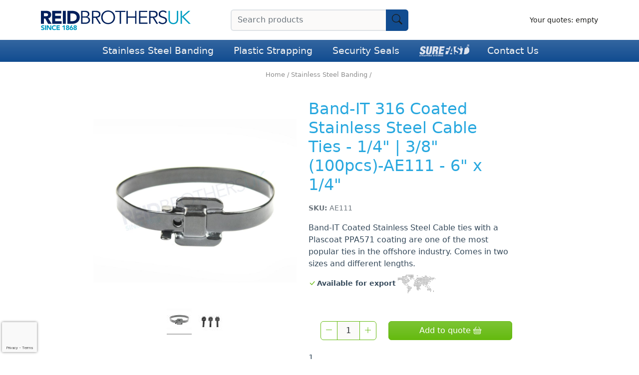

--- FILE ---
content_type: text/html; charset=utf-8
request_url: https://www.reidbrothersuk.com/band-it-316-coated-stainless-steel-cable-ties-1-4-3-8-100pcs-ae111-6-x-1-4-195
body_size: 18030
content:
<!DOCTYPE html>
<html xmlns="http://www.w3.org/1999/xhtml" xml:lang="en-gb" lang="en-gb" dir="ltr" class="h-100">
<head>
	<!-- Optimised with Easy Frontend SEO Pro version 3.6.2.0-PRO - https://kubik-rubik.de/efseo-easy-frontend-seo -->
<!-- Google Tag Manager -->
<script>(function(w,d,s,l,i){w[l]=w[l]||[];w[l].push({'gtm.start':
new Date().getTime(),event:'gtm.js'});var f=d.getElementsByTagName(s)[0],
j=d.createElement(s),dl=l!='dataLayer'?'&l='+l:'';j.async=true;j.src=
'https://www.googletagmanager.com/gtm.js?id='+i+dl;f.parentNode.insertBefore(j,f);
})(window,document,'script','dataLayer','GTM-WSQBSZJ');</script>
<!-- End Google Tag Manager -->


    <meta name="viewport" content="width=device-width, initial-scale=1, shrink-to-fit=no" />

    <base href="https://www.reidbrothersuk.com/band-it-316-coated-stainless-steel-cable-ties-1-4-3-8-100pcs-ae111-6-x-1-4-195" />
	<meta http-equiv="content-type" content="text/html; charset=utf-8" />
	<meta name="keywords" content="Band it, cable ties, cable ties, stainless steel, stainless steel cable ties, surefast, reid brothers" />
	<meta name="title" content="Band-IT 316 Coated Stainless Steel Cable Ties - 1/4&amp;#34; | 3/8&amp;#34; (100pcs)-AE111 - 6&amp;#34; x 1/4&amp;#34;" />
	<meta name="twitter:title" content="Band-It 316 Coated Stainless Steel Cable Ties" />
	<meta name="twitter:description" content="Band-It 316 Coated Stainless Steel Cable Ties with a PPA571 coating are resistant to weather, salt and spray, making them ideal for offshore applications. " />
	<meta name="robots" content="index, follow" />
	<meta property="og:title" content="Band-It 316 Coated Stainless Steel Cable Ties" />
	<meta property="og:description" content="Band-It 316 Coated Stainless Steel Cable Ties with a PPA571 coating are resistant to weather, salt and spray, making them ideal for offshore applications. " />
	<meta name="description" content="Band-It 316 Coated Stainless Steel Cable Ties with a PPA571 coating are resistant to weather, salt and spray, making them ideal for offshore applications. " />
	<title>Band-It 316 Coated Stainless Steel Cable Ties</title>
	<link href="https://www.reidbrothersuk.com/band-it-316-coated-stainless-steel-cable-ties" rel="canonical" />
	<link href="/templates/straptite/favicon.ico" rel="shortcut icon" type="image/vnd.microsoft.icon" />
	<link href="/components/com_virtuemart/assets/css/chosen.css?vmver=4f21020b" rel="stylesheet" type="text/css" />
	<link href="/components/com_virtuemart/assets/css/jquery.fancybox-1.3.4.css?vmver=4f21020b" rel="stylesheet" type="text/css" />
	<link href="/templates/straptite/js/slick/slick.css" rel="stylesheet" type="text/css" />
	<link href="/templates/straptite/js/slick/slick-theme.css" rel="stylesheet" type="text/css" />
	<link href="/templates/straptite/css/allstyles.min.css" rel="stylesheet" type="text/css" />
	<script type="application/json" class="joomla-script-options new">{"csrf.token":"655089a289bdb3959f7dab790725f680","system.paths":{"root":"","base":""}}</script>
	<script src="/media/jui/js/jquery.min.js?780ccb6df07d31c1d9d2665b5ab4b582" type="text/javascript"></script>
	<script src="/media/jui/js/jquery-noconflict.js?780ccb6df07d31c1d9d2665b5ab4b582" type="text/javascript"></script>
	<script src="/media/jui/js/jquery-migrate.min.js?780ccb6df07d31c1d9d2665b5ab4b582" type="text/javascript"></script>
	<script src="https://www.reidbrothersuk.com/modules/mod_childproducts/script.js" type="text/javascript"></script>
	<script src="/templates/straptite/js/slick/slick.min.js" type="text/javascript"></script>
	<script src="/components/com_virtuemart/assets/js/jquery-ui.min.js?vmver=1.9.2" type="text/javascript"></script>
	<script src="/components/com_virtuemart/assets/js/jquery.ui.autocomplete.html.js" type="text/javascript"></script>
	<script src="/components/com_virtuemart/assets/js/jquery.noconflict.js" async="async" type="text/javascript"></script>
	<script src="/components/com_virtuemart/assets/js/vmsite.js?vmver=4f21020b" type="text/javascript"></script>
	<script src="/components/com_virtuemart/assets/js/chosen.jquery.min.js?vmver=4f21020b" type="text/javascript"></script>
	<script src="/templates/straptite/js/vmprices.js?vmver=4f21020b" type="text/javascript"></script>
	<script src="/components/com_virtuemart/assets/js/fancybox/jquery.fancybox-1.3.4.2.pack.js?vmver=1.3.4.2" type="text/javascript"></script>
	<script src="/media/system/js/core.js?780ccb6df07d31c1d9d2665b5ab4b582" type="text/javascript"></script>
	<script src="/media/jui/js/bootstrap.min.js?780ccb6df07d31c1d9d2665b5ab4b582" type="text/javascript"></script>
	<script src="https://www.google.com/recaptcha/api.js?render=6LeY-zUgAAAAAEucnN_NNE99dJv-_czcCwZvJpc8" type="text/javascript"></script>
	<script src="/modules/mod_vm2_search_add/assets/jquery-ajaxsearch.js?v1.0.3" type="text/javascript" defer="defer"></script>
	<script src="/modules/mod_virtuemart_cart/assets/js/update_cart.js?vmver=4f21020b" type="text/javascript"></script>
	<script type="text/javascript">
//<![CDATA[ 
if (typeof Virtuemart === "undefined"){
	var Virtuemart = {};}
var vmSiteurl = 'https://www.reidbrothersuk.com/' ;
Virtuemart.vmSiteurl = vmSiteurl;
var vmLang = '&lang=en';
Virtuemart.vmLang = vmLang; 
var vmLangTag = 'en';
Virtuemart.vmLangTag = vmLangTag;
var Itemid = '&Itemid=101';
Virtuemart.addtocart_popup = "1" ; 
var vmCartError = Virtuemart.vmCartError = "There was an error while updating your cart.";
var usefancy = true; //]]>
jQuery(function($){ initTooltips(); $("body").on("subform-row-add", initTooltips); function initTooltips (event, container) { container = container || document;$(container).find(".hasTooltip").tooltip({"html": true,"container": "body"});} });if (typeof window.grecaptcha !== 'undefined') { grecaptcha.ready(function() { grecaptcha.execute("6LeY-zUgAAAAAEucnN_NNE99dJv-_czcCwZvJpc8", {action:'homepage'});}); }
	</script>

            <link rel="shortcut icon" href="/templates/straptite/favicon.ico" />
            <!-- TrustBox script -->
    <script type="text/javascript" src="//widget.trustpilot.com/bootstrap/v5/tp.widget.bootstrap.min.js" async></script>
    <!-- End TrustBox script -->


    <!-- Global site tag (gtag.js) - Google Ads: 924101628 -->
    <script async src="https://www.googletagmanager.com/gtag/js?id=AW-924101628"></script>
    <script>
        window.dataLayer = window.dataLayer || [];

        function gtag() {
            dataLayer.push(arguments);
        }
        gtag('js', new Date());
        gtag('config', 'AW-924101628');
    </script>

    

<!-- Magic Zoom Plus VirtueMart 2 module module version v4.10.0 [v1.6.91:v5.3.7] -->
<script type="text/javascript">window["mgctlbx$Pltm"] = "VirtueMart 2 module";</script>
<link type="text/css" href="/media/plg_system_vmmagiczoomplus/magiczoomplus.css" rel="stylesheet" media="screen" />
<link type="text/css" href="/media/plg_system_vmmagiczoomplus/magiczoomplus.module.css" rel="stylesheet" media="screen" />
<script type="text/javascript" src="/media/plg_system_vmmagiczoomplus/magiczoomplus.js"></script>
<script type="text/javascript" src="/media/plg_system_vmmagiczoomplus/magictoolbox.utils.js"></script>
<script type="text/javascript">
	var mzOptions = {
		'history':false,
		'zoomWidth':'auto',
		'zoomHeight':'auto',
		'zoomPosition':'right',
		'zoomDistance':15,
		'selectorTrigger':'click',
		'transitionEffect':true,
		'lazyZoom':false,
		'rightClick':false,
		'cssClass':'',
		'zoomMode':'zoom',
		'zoomOn':'hover',
		'upscale':true,
		'smoothing':true,
		'variableZoom':false,
		'zoomCaption':'off',
		'expand':'window',
		'expandZoomMode':'zoom',
		'expandZoomOn':'click',
		'expandCaption':true,
		'closeOnClickOutside':true,
		'hint':'once',
		'textHoverZoomHint':'Hover to zoom',
		'textClickZoomHint':'Click to zoom',
		'textExpandHint':'Click to expand',
		'textBtnClose':'Close',
		'textBtnNext':'Next',
		'textBtnPrev':'Previous'
	}
</script>
<script type="text/javascript">
	var mzMobileOptions = {
		'zoomMode':'off',
		'textHoverZoomHint':'Touch to zoom',
		'textClickZoomHint':'Double tap or pinch to zoom',
		'textExpandHint':'Tap to expand'
	}
</script>
<script type="text/javascript" src="/media/plg_system_vmmagiczoomplus/product.js"></script></head>

<body class="productdetails  ">

<!-- Google Tag Manager (noscript) -->
<noscript><iframe src="https://www.googletagmanager.com/ns.html?id=GTM-WSQBSZJ"
height="0" width="0" style="display:none;visibility:hidden"></iframe></noscript>
<!-- End Google Tag Manager (noscript) -->
    <div style="display: none"> <div class="alert alert-primary text-center" role="alert">
  
		 <strong>SLUG: band-it-316-coated-stainless-steel-cable-ties-1-4-3-8-100pcs-ae111-6-x-1-4-195</strong><br><strong>SEF URL: https://www.reidbrothersuk.com/band-it-316-coated-stainless-steel-cable-ties-1-4-3-8-100pcs-ae111-6-x-1-4-195</strong><br>NONSEF URL: index.php?Itemid=101&option=com_virtuemart&limitstart=0&view=productdetails&virtuemart_product_id=195&virtuemart_category_id=0           
</div></div>

    <script>
    jQuery(document).ready(function() {
        jQuery(".megamenu").hover(function() {
            jQuery(".overlay").addClass("active");

        }, function() {
            jQuery(".overlay").removeClass("active");
        });

        jQuery('#mobsearchtoggle').toggle(function() {
            jQuery(".mobilesearch").css({
                display: "block"
            });
        }, function() {
            jQuery(".mobilesearch").css({
                display: "none"
            });
        });
        //ipad and iphone fix
        if ((navigator.userAgent.match(/iPhone/i)) || (navigator.userAgent.match(/iPod/i)) || (navigator.userAgent.match(/iPad/i))) {
            jQuery(".megamenu li.toplevel > a").click(function(e) {
                e.preventDefault();

            });
        }
    });
</script>

<header class="sticky-top bg-white text-primary ">
        <!-- Main logo Mar with Search & login/basket -->
    <div class="container">
        <div class="logobar   d-none d-sm-block ">
            <div class="row mb-0">
                <div class="col-4 d-flex align-items-center  justify-content-start py-2">

                    <a href="/" class="fs-1 mb-1"> <img class="img-fluid" width="300px" src="/images/logo-colour-alt1.svg" alt="ReidBrothers logo" /> </a>
                </div>
                <div class="col-4   text-start d-flex align-items-center  justify-content-center">
                    <div class="w-100">
                        
<form action="/results" class="formvmproductSearch" method="get">
    <div class="ajax-search-container">
    <div class="input-group  w-100  ">

            <input type="text" name="keyword" data-search="products" class="productSearch form-control border border-2 border-end-0  " data-minwidth="400" value="" placeholder="Search products">
            <button type="submit" id="q_98_button" class="btn btn-secondary border-0  cf_apply_button " title="search"><i class="bi bi-search "></i></button>
        </div>
    </div>
</form>

<script>
    var modVmSearchAdd = {"ulCls":"hasImage row row-cols-6","link":"\/index.php?option=com_ajax&module=vm2_search_add&format=raw","alertTxt":"You can buy this product only in multiples of --- pieces!","moreTxt":"See more results"}</script>

                    </div>
                </div>
                <!-- Desktop Login and Cart Container  -->
                <div class="col-4  d-flex align-items-center  justify-content-end p-0 small ">
                    <div class="row me-0">
                        <div class="col-12 d-flex align-items-center ">
                                                       <div>
                                




<!-- Virtuemart 2 Ajax Card -->
<div class="vmCartModule text-center" id="vmCartModule">

       
        <a class="" href="/cart" id="cart">
            



            
                <div class="d-none d-sm-inline ">
                    <div class="total_products d-sm-inline"> Your quotes: empty </div>
                </div>
            
        </a>


    



        <div style="clear:both;"></div>
    <div class="payments-signin-button"></div>    <noscript>
        Please wait    </noscript>
</div>
                            </div>
                        </div>
                    </div>
                </div>
            </div>
        </div>
    </div>




    <!-- Search results Main container  -->
        <div class="searchouterwrap position-absolute w-100" style="z-index: 1001; display: none" id="searchcontainer">

        <h2 class="text-highlight bg-compliment text-center py-3"><i class="bi bi-search"></i> Searching for <strong class="text-white fw-bold"><span id="searchtitle"></span>...</strong></h2>
        <div class="container searchinnerwrap p-3">
            <div class="row">
                <div id="searchresults" class="col-12 col-sm-12 px-5">
                    <div class="row">
                        <div class="col-12 text-center bg-compliment">
                        </div>
                                            </div>
                </div>
            </div>
        </div>
    </div>
    </div>

    <!-- <button type="button" class="btn btn-primary" data-bs-toggle="modal" data-bs-target="#SearchModal">
    test
  </button> -->





    <!-- Main Mega Menu Etc -->


    <nav class="navbar navbar-expand-md  bg-secondary bg-gradient py-2 pb-3 pb-sm-2">
        <div class="container">

            <div class="col-12 d-block d-sm-none mobilenav">

                <div class="row">
                    <div class="col-4"><a href="/"><img class="img-fluid" src="/images/logo-white-alt1.svg" alt="ReidBrothers Logo" /></a></div>
                    <div class="col text-end pe-0"> <button type="button" class="btn text-white" data-bs-toggle="modal" data-bs-target="#desktopLogin"> LOGIN</button></div>
                </div>
                <div class="row">
                    <div class="col-1 pt-1"><button class="navbar-toggler p-0 rounded-1" type="button" data-toggle="offcanvas" data-target="#mobnav" aria-controls="mobnav" aria-expanded="false" aria-label="Toggle navigation">
                            <i class="bi bi-list text-white fs-2"></i>
                        </button>
                    </div>
                    <div class="col-9 ps-4 pe-0">
                        


<form action="/results,1-200?search=true" class="formvmproductSearch" method="get">
    <div class="ajax-search-container">
        <div class="input-group w-100 light">
            

            <input type="text" name="keyword" data-search="products" class="productSearch form-control py-1" data-minwidth="400" value="" placeholder="Search products">


            <span class="input-group-append">
                <button type="submit" id="q_112_button" class="input-group-text px-2 btn btn-sm btn-outline-secondary cf_apply_button " title="search"><i class="bi bi-search"></i></button>
            </span>

        </div>
    </div>
</form>

<script>
    /**
     * Detect the current active responsive breakpoint in Bootstrap
     * @returns {string}
     * @author farside {@link https://stackoverflow.com/users/4354249/farside}
     */
    function getResponsiveBreakpoint() {
        var envs = {
            xs: "d-none",
            sm: "d-sm-none",
            md: "d-md-none",
            lg: "d-lg-none",
            xl: "d-xl-none"
        };
        var env = "";

        var $el = jQuery("<div>");
        $el.appendTo(jQuery("body"));

        for (var i = Object.keys(envs).length - 1; i >= 0; i--) {
            env = Object.keys(envs)[i];
            $el.addClass(envs[env]);
            if ($el.is(":hidden")) {
                break; // env detected
            }
        }
        $el.remove();
        return env;
    };

    // console.log(getResponsiveBreakpoint());

    if (getResponsiveBreakpoint() == 'xs') {
        var modVmSearchAdd = {"ulCls":"hasImage row","link":"\/index.php?option=com_ajax&module=vm2_search_add&format=raw&Itemid=&id=112","alertTxt":"You can buy this product only in multiples of --- pieces!","moreTxt":"See more results"};


    }
</script>

                    </div>
                   



                </div>


            </div>

            <div class="collapse navbar-collapse  d-sm-flex justify-content-center" id="navbarsExampleDefault">
                <div class="megamenu d-flex flex-column justify-content-center">
                    
<ul class="nav  d-flex justify-content-center px-0 w-100  menu">


    
                    <li id="StainlessSteelBanding" class="toplevel px-1 overlay vmcat-22">


                        <a href="/ss-banding" class="px-sm-0 px-xl-3">Stainless Steel Banding</a>        

            

                        <div class="container megacontent    a 22 ">
                <div class="innerwrap">
                    <div class=" container p-0  bg-white ">

                            <ul class="row px-4 pt-4">
                             
                                
                                    <div class="col">
                                        <div class="row">


            <li class="col-3 mb-3">
                



        
            <ul>
                <li class=" vmcat-237">
                    <span class="nav-header ">SureFast Stainless Steel Banding</span>
                    
                                                <ul class="nav d-flex justify-content-between w-100">
                            
    

    
        <li class="w-100  vmcat-240">
                <a href="/all-purpose-banding" >All Purpose Banding</a> </li>
    



    

    
        <li class="w-100  vmcat-454">
                <a href="/201-stainless-steel-banding-surefast" >Grade 201 Stainless Steel Banding</a> </li>
    



    

    
        <li class="w-100  vmcat-455">
                <a href="/304-stainless-steel-banding-surefast" >Grade 304 Stainless Steel Banding</a> </li>
    



    

    
        <li class="w-100  vmcat-456">
                <a href="/316-stainless-steel-banding-surefast" >Grade 316 Stainless Steel Banding</a> </li>
    


                        </ul>

                                    </li>
            </ul>

        
        
        
        
    


            <li class="col-3 mb-3">
                



        
            <ul>
                <li class=" vmcat-35">
                    <span class="nav-header ">Sign Mounting Hardware</span>
                    
                                                <ul class="nav d-flex justify-content-between w-100">
                            
    

    
        <li class="w-100  vmcat-640">
                <a href="/brackets" >Brackets</a> </li>
    



    

    
        <li class="w-100  vmcat-642">
                <a href="/sign-clamps" >Clamps</a> </li>
    



    

    
        <li class="w-100  vmcat-641">
                <a href="/sign-clips" >Clips</a> </li>
    



    

    
        <li class="w-100  vmcat-38">
                <a href="/tamtorque" >Tamtorque</a> </li>
    


                        </ul>

                                    </li>
            </ul>

        
        
        
        
    


            <li class="col-3 mb-3">
                



        
            <ul>
                <li class=" vmcat-617">
                    <span class="nav-header ">Stainless Steel Banding Kits</span>
                    
                                                <ul class="nav d-flex justify-content-between w-100">
                            
    

    
        <li class="w-100  vmcat-84">
                <a href="/stainless-steel-banding-kits" >Stainless Steel Banding Kits</a> </li>
    



    

    
        <li class="w-100  vmcat-163">
                <a href="/stainless-steel-cable-tie-kits" >Stainless Steel Cable Tie Kits</a> </li>
    


                        </ul>

                                    </li>
            </ul>

        
        
        
        
    


            <li class="col-3 mb-3">
                



        
            <ul>
                <li class=" vmcat-232">
                    <span class="nav-header ">Extras</span>
                    
                                                <ul class="nav d-flex justify-content-between w-100">
                            
    

    
        <li class="w-100  vmcat-23">
                <a href="/clamps-cable-ties" >Clamps & Cable Ties</a> </li>
    



    

    
        <li class="w-100  vmcat-131">
                <a href="/inconel-monel" >Inconel & Monel</a> </li>
    


                        </ul>

                                    </li>
            </ul>

        
        
        
        
    


            <li class="col-3 mb-3">
                



        
            <ul>
                <li class=" vmcat-625">
                    <span class="nav-header ">Band-IT </span>
                    
                                                <ul class="nav d-flex justify-content-between w-100">
                            
    

    
        <li class="w-100  vmcat-628">
                <a href="/band-it-buckles-seals-clips" >Band IT Buckles, Seals & Clips</a> </li>
    



    

    
        <li class="w-100  vmcat-268">
                <a href="/band-it-tools" >Band IT Tools</a> </li>
    



    

    
        <li class="w-100  vmcat-261">
                <a href="/band-it-cable-ties" >Band-IT Clamps & Cable Ties</a> </li>
    



    

    
        <li class="w-100  vmcat-627">
                <a href="/band-it-strapping-banding" >Band IT Strapping/Banding</a> </li>
    



    

    
        <li class="w-100  vmcat-45">
                <a href="/band-it-sign-mounting-hardware" >Band-It Sign Mounting Hardware</a> </li>
    



    

    
        <li class="w-100  vmcat-270">
                <a href="/imprinting-tools" >Imprinting Tools</a> </li>
    



    

    
        <li class="w-100  vmcat-271">
                <a href="/band-it-tool-accessories" >Band-IT Tool Accessories</a> </li>
    



    

    
        <li class="w-100  vmcat-233">
                <a href="/banding-systems" >Banding Systems</a> </li>
    


                        </ul>

                                    </li>
            </ul>

        
        
        
        
    


            <li class="col-3 mb-3">
                



        
            <ul>
                <li class=" vmcat-267">
                    <span class="nav-header ">Tools, Seals, Buckles & Clips</span>
                    
                                                <ul class="nav d-flex justify-content-between w-100">
                            
    

    
        <li class="w-100  vmcat-80">
                <a href="/buckles-and-seals-for-strapping" >Buckles, Seals & Clips</a> </li>
    



    

    
        <li class="w-100  vmcat-297">
                <a href="/tools-for-metal-banding-strapping" >Tools For Metal Banding/Strapping</a> </li>
    


                        </ul>

                                    </li>
            </ul>

        
        
        
        
    </div>
                                         
                                
                                    </div>

                                






                            </ul>





                    <div class="megafooter p-3 mt-3 ">
                        <div class="container">
                            <div class="row w-100 text-center">


                                <div class="col mt-0 fs-5">Contact our sales team on <span class="fw-bold text-cream">0141 425 1060</span> or <a class="fw-bold  text-cream" href="mailto:sales@reidbrothers.co.uk">sales@reidbrothers.co.uk</a></div>
                            </div>
                        </div>

                    </div>
                    </div> </div>
            </li>
            <li id="PlasticStrapping" class="toplevel px-1 overlay vmcat-25">


                        <a href="/plastic-strapping" class="px-sm-0 px-xl-3">Plastic Strapping</a>        

            

                        <div class="container megacontent    a 25 ">
                <div class="innerwrap">
                    <div class=" container p-0  bg-white ">

                            <ul class="row px-4 pt-4">
                             
                                
                                    <div class="col">
                                        <div class="row">


            <li class="col-3 mb-3">
                



        
            <ul>
                <li class=" vmcat-631">
                    <span class="nav-header ">Polyester Strapping</span>
                    
                                                <ul class="nav d-flex justify-content-between w-100">
                            
    

    
        <li class="w-100  vmcat-26">
                <a href="/corded-composite-polyester" >Corded & Composite Polyester</a> </li>
    



    

    
        <li class="w-100  vmcat-28">
                <a href="/extruded-polyester" >Extruded Polyester</a> </li>
    



    

    
        <li class="w-100  vmcat-30">
                <a href="/woven-polyester" >Woven Polyester </a> </li>
    



    

    
        <li class="w-100  vmcat-623">
                <a href="/heavy-duty-lashing" >Heavy Duty Polyester Lashing </a> </li>
    


                        </ul>

                                    </li>
            </ul>

        
        
        
        
    


            <li class="col-3 mb-3">
                



        
            <ul>
                <li class=" vmcat-27">
                    <span class="nav-header ">Polypropylene </span>
                    
                                                <ul class="nav d-flex justify-content-between w-100">
                            
    

    
        <li class="w-100  vmcat-632">
                <a href="/machine-strapping" >Machine Strapping</a> </li>
    



    

    
        <li class="w-100  vmcat-633">
                <a href="/plastic-core" >Plastic Core</a> </li>
    


                        </ul>

                                    </li>
            </ul>

        
        
        
        
    


            <li class="col-3 mb-3">
                



        
            <ul>
                <li class=" vmcat-620">
                    <span class="nav-header ">Tools for Plastic Strapping</span>
                    
                                                <ul class="nav d-flex justify-content-between w-100">
                            
    

    
        <li class="w-100  vmcat-638">
                <a href="/plastic-sealer" >Sealers</a> </li>
    



    

    
        <li class="w-100  vmcat-637">
                <a href="/plastic-tensioners" >Tensioners</a> </li>
    



    

    
        <li class="w-100  vmcat-93">
                <a href="/all-in-one-tools" >All In One Tools</a> </li>
    


                        </ul>

                                    </li>
            </ul>

        
        
        
        
    


            <li class="col-3 mb-3">
                



        
            <ul>
                <li class=" vmcat-639">
                    <span class="nav-header ">Extras</span>
                    
                                                <ul class="nav d-flex justify-content-between w-100">
                            
    

    
        <li class="w-100  vmcat-34">
                <a href="/stands-trolleys" >Stands & Trolleys </a> </li>
    



    

    
        <li class="w-100  vmcat-47">
                <a href="/ratchet-straps" >Ratchet Straps</a> </li>
    



    

    
        <li class="w-100  vmcat-54">
                <a href="/pallet-wrap" >Pallet Wrap</a> </li>
    



    

    
        <li class="w-100  vmcat-56">
                <a href="/dunnage-bags" >Dunnage Bags</a> </li>
    



    

    
        <li class="w-100  vmcat-58">
                <a href="/round-slings" >Round Slings</a> </li>
    



    

    
        <li class="w-100  vmcat-81">
                <a href="/plastic-kits" >Plastic Kits</a> </li>
    



    

    
        <li class="w-100  vmcat-146">
                <a href="/single-use-slings" >Single Use Slings</a> </li>
    



    

    
        <li class="w-100  vmcat-538">
                <a href="/polypropylene-rope" >Polypropylene Rope</a> </li>
    


                        </ul>

                                    </li>
            </ul>

        
        
        
        
    


            <li class="col-3 mb-3">
                



        
            <ul>
                <li class=" vmcat-634">
                    <span class="nav-header ">Buckles & Seals For Plastic Strapping</span>
                    
                                                <ul class="nav d-flex justify-content-between w-100">
                            
    

    
        <li class="w-100  vmcat-635">
                <a href="/plastic-buckles" >Buckles</a> </li>
    



    

    
        <li class="w-100  vmcat-636">
                <a href="/plastic-seals" >Seals</a> </li>
    


                        </ul>

                                    </li>
            </ul>

        
        
        
        
    </div>
                                         
                                
                                    </div>

                                






                            </ul>





                    <div class="megafooter p-3 mt-3 ">
                        <div class="container">
                            <div class="row w-100 text-center">


                                <div class="col mt-0 fs-5">Contact our sales team on <span class="fw-bold text-cream">0141 425 1060</span> or <a class="fw-bold  text-cream" href="mailto:sales@reidbrothers.co.uk">sales@reidbrothers.co.uk</a></div>
                            </div>
                        </div>

                    </div>
                    </div> </div>
            </li>
            <li id="SecuritySeals" class="toplevel px-1 overlay vmcat-586">


                        <a href="/security-seals" class="px-sm-0 px-xl-3">Security Seals</a>        

            

                        <div class="container megacontent    a 586 ">
                <div class="innerwrap">
                    <div class=" container p-0  bg-white ">

                            <ul class="row px-4 pt-4">
                             
                                
                                    <div class="col">
                                        <div class="row">


            <li class="col-3 mb-3">
                



        
            <ul>
                <li class=" vmcat-590">
                    <span class="nav-header ">Material/Type</span>
                    
                                                <ul class="nav d-flex justify-content-between w-100">
                            
    

    
        <li class="w-100  vmcat-587">
                <a href="/metal-cable-seals" >Metal Cable Seals</a> </li>
    



    

    
        <li class="w-100  vmcat-588">
                <a href="/plastic-security-seals" >Plastic Security Seals</a> </li>
    



    

    
        <li class="w-100  vmcat-589">
                <a href="/bolt-security-seals" >Bolt Security Seals</a> </li>
    


                        </ul>

                                    </li>
            </ul>

        
        
        
        
    


            <li class="col-3 mb-3">
                



        
            <ul>
                <li class=" vmcat-604">
                    <span class="nav-header ">Industries </span>
                    
                                                <ul class="nav d-flex justify-content-between w-100">
                            
    

    
        <li class="w-100  vmcat-605">
                <a href="/agriculture" >Agriculture</a> </li>
    



    

    
        <li class="w-100  vmcat-606">
                <a href="/aviation" >Aviation</a> </li>
    



    

    
        <li class="w-100  vmcat-607">
                <a href="/valuable-cash-in-transit" >Valuable/Cash in Transit  </a> </li>
    



    

    
        <li class="w-100  vmcat-609">
                <a href="/chemicals" >Chemicals</a> </li>
    



    

    
        <li class="w-100  vmcat-611">
                <a href="/healthcare-pharmaceuticals" >Healthcare / Pharmaceuticals </a> </li>
    



    

    
        <li class="w-100  vmcat-612">
                <a href="/industrial" >Industrial </a> </li>
    



    

    
        <li class="w-100  vmcat-615">
                <a href="/transportation-cargo" >Transportation & Cargo</a> </li>
    


                        </ul>

                                    </li>
            </ul>

        
        
        
        
    


            <li class="col-3 mb-3">
                



        
            <ul>
                <li class=" vmcat-591">
                    <span class="nav-header ">Application </span>
                    
                                                <ul class="nav d-flex justify-content-between w-100">
                            
    

    
        <li class="w-100  vmcat-597">
                <a href="/doors-latches" >Doors & Latches</a> </li>
    



    

    
        <li class="w-100  vmcat-596">
                <a href="/medical-waste" >Medical Waste</a> </li>
    



    

    
        <li class="w-100  vmcat-592">
                <a href="/freight" >Freight</a> </li>
    



    

    
        <li class="w-100  vmcat-599">
                <a href="/emergency-equipment" >Emergency Equipment</a> </li>
    



    

    
        <li class="w-100  vmcat-600">
                <a href="/meters" >Valves & Meters</a> </li>
    



    

    
        <li class="w-100  vmcat-601">
                <a href="/railcars" >Railcars</a> </li>
    



    

    
        <li class="w-100  vmcat-602">
                <a href="/fire-doors" >Fire Doors</a> </li>
    


                        </ul>

                                    </li>
            </ul>

        
        
        
        
    </div>
                                         
                                
                                    </div>

                                






                            </ul>





                    <div class="megafooter p-3 mt-3 ">
                        <div class="container">
                            <div class="row w-100 text-center">


                                <div class="col mt-0 fs-5">Contact our sales team on <span class="fw-bold text-cream">0141 425 1060</span> or <a class="fw-bold  text-cream" href="mailto:sales@reidbrothers.co.uk">sales@reidbrothers.co.uk</a></div>
                            </div>
                        </div>

                    </div>
                    </div> </div>
            </li>
            <li id="SureFast" class="toplevel px-1 overlay vmcat-275">


                        <a href="/surefast" class="px-sm-0 px-xl-3"><img style="top:-2px; position:relative" src="/images/surefast-white.svg" alt="surefast"></a>
        

            

                        <div class="container megacontent    a 275 ">
                <div class="innerwrap">
                    <div class=" container p-0  bg-white ">

                            <ul class="row px-4 pt-4">
                             
                                
                                    <div class="col">
                                        <div class="row">


            <li class="col-3 mb-3">
                



        
            <ul>
                <li class=" vmcat-282">
                    <span class="nav-header ">Load Securing</span>
                    
                                                <ul class="nav d-flex justify-content-between w-100">
                            
    

    
        <li class="w-100  vmcat-283">
                <a href="/surefast-ratchet-straps" >Ratchet Straps</a> </li>
    



    

    
        <li class="w-100  vmcat-284">
                <a href="/surefast-pallet-stabilisation" >Pallet Stabilisation</a> </li>
    



    

    
        <li class="w-100  vmcat-285">
                <a href="/surefast-lifting-slings" >Lifting Slings</a> </li>
    


                        </ul>

                                    </li>
            </ul>

        
        
        
        
    


            <li class="col-3 mb-3">
                



        
            <ul>
                <li class=" vmcat-288">
                    <span class="nav-header ">Sign Mounting </span>
                    
                                                <ul class="nav d-flex justify-content-between w-100">
                            
    

    
        <li class="w-100  vmcat-289">
                <a href="/tamtorque-tools-clips" >Tamtorque Tools & Clips</a> </li>
    



    

    
        <li class="w-100  vmcat-290">
                <a href="/kits" >Kits</a> </li>
    


                        </ul>

                                    </li>
            </ul>

        
        
        
        
    


            <li class="col-3 mb-3">
                



        
            <ul>
                <li class=" vmcat-276">
                    <span class="nav-header ">Strapping & Accessories </span>
                    
                                                <ul class="nav d-flex justify-content-between w-100">
                            
    

    
        <li class="w-100  vmcat-277">
                <a href="/surefast-plastic-strapping" >Plastic Strapping</a> </li>
    



    

    
        <li class="w-100  vmcat-278">
                <a href="/stainless-steel-banding-surefast" >Stainless Steel Buckles</a> </li>
    



    

    
        <li class="w-100  vmcat-279">
                <a href="/oscillated-ribbon-wound-steel-banding" >Oscillated & Ribbon Wound Steel Banding</a> </li>
    



    

    
        <li class="w-100  vmcat-622">
                <a href="/surefast-tools" >SureFast Tools</a> </li>
    


                        </ul>

                                    </li>
            </ul>

        
        
        
        
    </div>
                                         
                                
                                    </div>

                                






                            </ul>





                    <div class="megafooter p-3 mt-3 ">
                        <div class="container">
                            <div class="row w-100 text-center">


                                <div class="col mt-0 fs-5">Contact our sales team on <span class="fw-bold text-cream">0141 425 1060</span> or <a class="fw-bold  text-cream" href="mailto:sales@reidbrothers.co.uk">sales@reidbrothers.co.uk</a></div>
                            </div>
                        </div>

                    </div>
                    </div> </div>
            </li>

     
<li id="contact-us" class="toplevel">
        <a href="/contact-us" class="px-sm-0 px-xl-3">Contact Us</a>
    </li>

</ul>

<script>

// jQuery( ".megacontent .container" ).mouseleave(function() {
//     jQuery('.megacontent ').css({"left":"-999em"})
// });
</script>
                </div>
            </div>

    </nav>



    </div>
    <!-- Main Mega Menu Etc -->



</header>




    <div class="container-fluid d-block d-sm-none">
        <div class="row">
            <div class="col   text-center mobile-countdown p-0">
                            </div>
        </div>
    </div>



    


<div class="p-0 navbar-collapse offcanvas-collapse  d-block d-sm-none " id="mobnav">


    <div class="mobilemenu">
        <script type="text/javascript">
    jQuery(document).ready(function() {
        // Webstar design code to autoexpand mobile menu
        // added code to exclude Sale menu as it is top level
        jQuery('ul.menu>li.parent>a').not("ul.menu>li#Sale.parent>a").click(function(e) {
            e.preventDefault();

            jQuery('ul').not(jQuery(this).siblings('ul')).removeClass('show');
            jQuery(this).siblings('ul').toggleClass('show');
            jQuery('li').not(jQuery(this).parent('li')).removeClass('show');
            jQuery(this).parent('li').toggleClass('show');


            e.preventDefault();
        });
        // Webstar design code to autoexpand mobile menu


        //ipad and iphone fix
        if ((navigator.userAgent.match(/iPhone/i)) || (navigator.userAgent.match(/iPod/i)) || (navigator.userAgent.match(/iPad/i))) {
            jQuery(".navbar-inverse li.parent a.moonicon").click(function(e) {
                e.preventDefault();

            });
        }



    });
</script>
<ul class="menu">


    
                    <li id="Stainless Steel Banding" class="parent"><a href="/ss-banding" >Stainless Steel Banding</a>
                
                    <ul>
                        
                                                        

	
	

	
	<li class=" vmcat-237">		
		
	<span>SureFast Stainless Steel Banding</span>
		
		
				
							<ul class="nav d-flex justify-content-between w-100"> 
			
    


    <li class="w-100  vmcat-240"><a href="/all-purpose-banding" >All Purpose Banding</a></li>




    


    <li class="w-100  vmcat-454"><a href="/201-stainless-steel-banding-surefast" >Grade 201 Stainless Steel Banding</a></li>




    


    <li class="w-100  vmcat-455"><a href="/304-stainless-steel-banding-surefast" >Grade 304 Stainless Steel Banding</a></li>




    


    <li class="w-100  vmcat-456"><a href="/316-stainless-steel-banding-surefast" >Grade 316 Stainless Steel Banding</a></li>



			</ul>
		
					
		
		

		
		
		
		
		
	</li>
	


	
	
	

		
		


	
	

	
	<li class=" vmcat-35">		
		
	<span>Sign Mounting Hardware</span>
		
		
				
							<ul class="nav d-flex justify-content-between w-100"> 
			
    


    <li class="w-100  vmcat-640"><a href="/brackets" >Brackets</a></li>




    


    <li class="w-100  vmcat-642"><a href="/sign-clamps" >Clamps</a></li>




    


    <li class="w-100  vmcat-641"><a href="/sign-clips" >Clips</a></li>




    


    <li class="w-100  vmcat-38"><a href="/tamtorque" >Tamtorque</a></li>



			</ul>
		
					
		
		

		
		
		
		
		
	</li>
	


	
	
	

		
		


	
	

	
	<li class=" vmcat-617">		
		
	<span>Stainless Steel Banding Kits</span>
		
		
				
							<ul class="nav d-flex justify-content-between w-100"> 
			
    


    <li class="w-100  vmcat-84"><a href="/stainless-steel-banding-kits" >Stainless Steel Banding Kits</a></li>




    


    <li class="w-100  vmcat-163"><a href="/stainless-steel-cable-tie-kits" >Stainless Steel Cable Tie Kits</a></li>



			</ul>
		
					
		
		

		
		
		
		
		
	</li>
	


	
	
	

		
		


	
	

	
	<li class=" vmcat-232">		
		
	<span>Extras</span>
		
		
				
							<ul class="nav d-flex justify-content-between w-100"> 
			
    


    <li class="w-100  vmcat-23"><a href="/clamps-cable-ties" >Clamps & Cable Ties</a></li>




    


    <li class="w-100  vmcat-131"><a href="/inconel-monel" >Inconel & Monel</a></li>



			</ul>
		
					
		
		

		
		
		
		
		
	</li>
	


	
	
	

		
		


	
	

	
	<li class=" vmcat-625">		
		
	<span>Band-IT </span>
		
		
				
							<ul class="nav d-flex justify-content-between w-100"> 
			
    


    <li class="w-100  vmcat-628"><a href="/band-it-buckles-seals-clips" >Band IT Buckles, Seals & Clips</a></li>




    


    <li class="w-100  vmcat-268"><a href="/band-it-tools" >Band IT Tools</a></li>




    


    <li class="w-100  vmcat-261"><a href="/band-it-cable-ties" >Band-IT Clamps & Cable Ties</a></li>




    


    <li class="w-100  vmcat-627"><a href="/band-it-strapping-banding" >Band IT Strapping/Banding</a></li>




    


    <li class="w-100  vmcat-45"><a href="/band-it-sign-mounting-hardware" >Band-It Sign Mounting Hardware</a></li>




    


    <li class="w-100  vmcat-270"><a href="/imprinting-tools" >Imprinting Tools</a></li>




    


    <li class="w-100  vmcat-271"><a href="/band-it-tool-accessories" >Band-IT Tool Accessories</a></li>




    


    <li class="w-100  vmcat-233"><a href="/banding-systems" >Banding Systems</a></li>



			</ul>
		
					
		
		

		
		
		
		
		
	</li>
	


	
	
	

		
		


	
	

	
	<li class=" vmcat-267">		
		
	<span>Tools, Seals, Buckles & Clips</span>
		
		
				
							<ul class="nav d-flex justify-content-between w-100"> 
			
    


    <li class="w-100  vmcat-80"><a href="/buckles-and-seals-for-strapping" >Buckles, Seals & Clips</a></li>




    


    <li class="w-100  vmcat-297"><a href="/tools-for-metal-banding-strapping" >Tools For Metal Banding/Strapping</a></li>



			</ul>
		
					
		
		

		
		
		
		
		
	</li>
	


	
	
	

		
		
                            
                                            </ul>

                



            </li>




            <li id="Plastic Strapping" class="parent"><a href="/plastic-strapping" >Plastic Strapping</a>
                
                    <ul>
                        
                                                        

	
	

	
	<li class=" vmcat-631">		
		
	<span>Polyester Strapping</span>
		
		
				
							<ul class="nav d-flex justify-content-between w-100"> 
			
    


    <li class="w-100  vmcat-26"><a href="/corded-composite-polyester" >Corded & Composite Polyester</a></li>




    


    <li class="w-100  vmcat-28"><a href="/extruded-polyester" >Extruded Polyester</a></li>




    


    <li class="w-100  vmcat-30"><a href="/woven-polyester" >Woven Polyester </a></li>




    


    <li class="w-100  vmcat-623"><a href="/heavy-duty-lashing" >Heavy Duty Polyester Lashing </a></li>



			</ul>
		
					
		
		

		
		
		
		
		
	</li>
	


	
	
	

		
		


	
	

	
	<li class=" vmcat-27">		
		
	<span>Polypropylene </span>
		
		
				
							<ul class="nav d-flex justify-content-between w-100"> 
			
    


    <li class="w-100  vmcat-632"><a href="/machine-strapping" >Machine Strapping</a></li>




    


    <li class="w-100  vmcat-633"><a href="/plastic-core" >Plastic Core</a></li>



			</ul>
		
					
		
		

		
		
		
		
		
	</li>
	


	
	
	

		
		


	
	

	
	<li class=" vmcat-620">		
		
	<span>Tools for Plastic Strapping</span>
		
		
				
							<ul class="nav d-flex justify-content-between w-100"> 
			
    


    <li class="w-100  vmcat-638"><a href="/plastic-sealer" >Sealers</a></li>




    


    <li class="w-100  vmcat-637"><a href="/plastic-tensioners" >Tensioners</a></li>




    


    <li class="w-100  vmcat-93"><a href="/all-in-one-tools" >All In One Tools</a></li>



			</ul>
		
					
		
		

		
		
		
		
		
	</li>
	


	
	
	

		
		


	
	

	
	<li class=" vmcat-639">		
		
	<span>Extras</span>
		
		
				
							<ul class="nav d-flex justify-content-between w-100"> 
			
    


    <li class="w-100  vmcat-34"><a href="/stands-trolleys" >Stands & Trolleys </a></li>




    


    <li class="w-100  vmcat-47"><a href="/ratchet-straps" >Ratchet Straps</a></li>




    


    <li class="w-100  vmcat-54"><a href="/pallet-wrap" >Pallet Wrap</a></li>




    


    <li class="w-100  vmcat-56"><a href="/dunnage-bags" >Dunnage Bags</a></li>




    


    <li class="w-100  vmcat-58"><a href="/round-slings" >Round Slings</a></li>




    


    <li class="w-100  vmcat-81"><a href="/plastic-kits" >Plastic Kits</a></li>




    


    <li class="w-100  vmcat-146"><a href="/single-use-slings" >Single Use Slings</a></li>




    


    <li class="w-100  vmcat-538"><a href="/polypropylene-rope" >Polypropylene Rope</a></li>



			</ul>
		
					
		
		

		
		
		
		
		
	</li>
	


	
	
	

		
		


	
	

	
	<li class=" vmcat-634">		
		
	<span>Buckles & Seals For Plastic Strapping</span>
		
		
				
							<ul class="nav d-flex justify-content-between w-100"> 
			
    


    <li class="w-100  vmcat-635"><a href="/plastic-buckles" >Buckles</a></li>




    


    <li class="w-100  vmcat-636"><a href="/plastic-seals" >Seals</a></li>



			</ul>
		
					
		
		

		
		
		
		
		
	</li>
	


	
	
	

		
		
                            
                                            </ul>

                



            </li>




            <li id="Security Seals" class="parent"><a href="/security-seals" >Security Seals</a>
                
                    <ul>
                        
                                                        

	
	

	
	<li class=" vmcat-590">		
		
	<span>Material/Type</span>
		
		
				
							<ul class="nav d-flex justify-content-between w-100"> 
			
    


    <li class="w-100  vmcat-587"><a href="/metal-cable-seals" >Metal Cable Seals</a></li>




    


    <li class="w-100  vmcat-588"><a href="/plastic-security-seals" >Plastic Security Seals</a></li>




    


    <li class="w-100  vmcat-589"><a href="/bolt-security-seals" >Bolt Security Seals</a></li>



			</ul>
		
					
		
		

		
		
		
		
		
	</li>
	


	
	
	

		
		


	
	

	
	<li class=" vmcat-604">		
		
	<span>Industries </span>
		
		
				
							<ul class="nav d-flex justify-content-between w-100"> 
			
    


    <li class="w-100  vmcat-605"><a href="/agriculture" >Agriculture</a></li>




    


    <li class="w-100  vmcat-606"><a href="/aviation" >Aviation</a></li>




    


    <li class="w-100  vmcat-607"><a href="/valuable-cash-in-transit" >Valuable/Cash in Transit  </a></li>




    


    <li class="w-100  vmcat-609"><a href="/chemicals" >Chemicals</a></li>




    


    <li class="w-100  vmcat-611"><a href="/healthcare-pharmaceuticals" >Healthcare / Pharmaceuticals </a></li>




    


    <li class="w-100  vmcat-612"><a href="/industrial" >Industrial </a></li>




    


    <li class="w-100  vmcat-615"><a href="/transportation-cargo" >Transportation & Cargo</a></li>



			</ul>
		
					
		
		

		
		
		
		
		
	</li>
	


	
	
	

		
		


	
	

	
	<li class=" vmcat-591">		
		
	<span>Application </span>
		
		
				
							<ul class="nav d-flex justify-content-between w-100"> 
			
    


    <li class="w-100  vmcat-597"><a href="/doors-latches" >Doors & Latches</a></li>




    


    <li class="w-100  vmcat-596"><a href="/medical-waste" >Medical Waste</a></li>




    


    <li class="w-100  vmcat-592"><a href="/freight" >Freight</a></li>




    


    <li class="w-100  vmcat-599"><a href="/emergency-equipment" >Emergency Equipment</a></li>




    


    <li class="w-100  vmcat-600"><a href="/meters" >Valves & Meters</a></li>




    


    <li class="w-100  vmcat-601"><a href="/railcars" >Railcars</a></li>




    


    <li class="w-100  vmcat-602"><a href="/fire-doors" >Fire Doors</a></li>



			</ul>
		
					
		
		

		
		
		
		
		
	</li>
	


	
	
	

		
		
                            
                                            </ul>

                



            </li>




            <li id="SureFast" class="parent"><a href="/surefast" >SureFast</a>
                
                    <ul>
                        
                                                        

	
	

	
	<li class=" vmcat-282">		
		
	<span>Load Securing</span>
		
		
				
							<ul class="nav d-flex justify-content-between w-100"> 
			
    


    <li class="w-100  vmcat-283"><a href="/surefast-ratchet-straps" >Ratchet Straps</a></li>




    


    <li class="w-100  vmcat-284"><a href="/surefast-pallet-stabilisation" >Pallet Stabilisation</a></li>




    


    <li class="w-100  vmcat-285"><a href="/surefast-lifting-slings" >Lifting Slings</a></li>



			</ul>
		
					
		
		

		
		
		
		
		
	</li>
	


	
	
	

		
		


	
	

	
	<li class=" vmcat-288">		
		
	<span>Sign Mounting </span>
		
		
				
							<ul class="nav d-flex justify-content-between w-100"> 
			
    


    <li class="w-100  vmcat-289"><a href="/tamtorque-tools-clips" >Tamtorque Tools & Clips</a></li>




    


    <li class="w-100  vmcat-290"><a href="/kits" >Kits</a></li>



			</ul>
		
					
		
		

		
		
		
		
		
	</li>
	


	
	
	

		
		


	
	

	
	<li class=" vmcat-276">		
		
	<span>Strapping & Accessories </span>
		
		
				
							<ul class="nav d-flex justify-content-between w-100"> 
			
    


    <li class="w-100  vmcat-277"><a href="/surefast-plastic-strapping" >Plastic Strapping</a></li>




    


    <li class="w-100  vmcat-278"><a href="/stainless-steel-banding-surefast" >Stainless Steel Buckles</a></li>




    


    <li class="w-100  vmcat-279"><a href="/oscillated-ribbon-wound-steel-banding" >Oscillated & Ribbon Wound Steel Banding</a></li>




    


    <li class="w-100  vmcat-622"><a href="/surefast-tools" >SureFast Tools</a></li>



			</ul>
		
					
		
		

		
		
		
		
		
	</li>
	


	
	
	

		
		
                            
                                            </ul>

                



            </li>





    


</ul>
    </div>


</div>








<script>
    jQuery(function() {
        'use strict'

        jQuery('[data-toggle="offcanvas"]').on('click', function() {

            jQuery('.offcanvas-collapse').toggleClass('open')
        })
    })
</script>

<!-- Modal -->

<div class="overlay"></div>        

<div class="d-flex justify-content-center mb-4">
    
<script>
    jQuery(document).ready(function() {
        var activebread = jQuery('ol.breadcrumb li:nth-child(3) a span').text();
        jQuery(".megamenu li[id='" + activebread + "'] a").addClass('active');

    });
</script>
<nav aria-label="breadcrumbs" class="breadcrumb d-flex justify-content-start py-3 my-0 dborder-bottom rounded-0 ">
    <ol class="breadcrumb mb-0">
                    <li class="active">
                <span class="divider icon-location"></span>
            </li>
        

                            <li class="breadcrumb-item">
                                                    <a href="/" class="pathway"><span>Home</span></a>
                        


                    </li>
                    <li class=" separator mx-1">/</li>
                                    <li class="breadcrumb-item">
                                                    <a href="/ss-banding" class="pathway"><span>Stainless Steel Banding</span></a>
                        


                    </li>
                    <li class=" separator mx-1">/</li>
                    </ol>
</nav>
</div>
<div id="system-message-container">
	</div>

<main role="main" id="bd_results" class="container pb-0 ">
        <div class="row">
            <div class="col-12">
                <div class="product-container productdetails-view productdetails ">
                                        <div class="vm-product-container">
                        <div class="row mb-0 offset-sm-1">
                            <div class="col-12 col-sm-5"> 
    <div class="main-image border-0">
        <!-- Begin magiczoomplus -->
<div class="MagicToolboxContainer selectorsBottom minWidth">
    <a id="MagicZoomPlusImageProduct195"  class="MagicZoom" href="/media/plg_system_vmmagiczoomplus/magictoolbox_cache/8adefaed21f1f53eaa57ca6ffc223152/1/9/195/original/3280298899/band-it_312_rubber_coated9.jpg" data-gallery="Product195" title="Band-IT 316 Coated Stainless Steel Cable Ties - 1/4&quot; | 3/8&quot; (100pcs)-AE111 - 6&quot; x 1/4&quot;" data-options="zoomMode:off;expandCaption:false;hint:off;"><img class="no-sirv-lazy-load" itemprop="image" src="/media/plg_system_vmmagiczoomplus/magictoolbox_cache/8adefaed21f1f53eaa57ca6ffc223152/1/9/195/thumb1000x1000/3280298899/band-it_312_rubber_coated9.jpg"   alt="band-it_312_rubber_coated9.jpg_1" /></a>    <div class="MagicToolboxSelectorsContainer">
        <div id="MagicToolboxSelectors195" class="">
        <a data-zoom-id="MagicZoomPlusImageProduct195" href="/media/plg_system_vmmagiczoomplus/magictoolbox_cache/8adefaed21f1f53eaa57ca6ffc223152/1/9/195/original/3280298899/band-it_312_rubber_coated9.jpg"  data-image="/media/plg_system_vmmagiczoomplus/magictoolbox_cache/8adefaed21f1f53eaa57ca6ffc223152/1/9/195/thumb1000x1000/3280298899/band-it_312_rubber_coated9.jpg" title="Band-IT 316 Coated Stainless Steel Cable Ties - 1/4&quot; | 3/8&quot; (100pcs)-AE111 - 6&quot; x 1/4&quot;"><img src="/media/plg_system_vmmagiczoomplus/magictoolbox_cache/8adefaed21f1f53eaa57ca6ffc223152/1/9/195/selector50x50/3280298899/band-it_312_rubber_coated9.jpg"  alt="Band-IT 316 Coated Stainless Steel Cable Ties - 1/4&quot; | 3/8&quot; (100pcs)-AE111 - 6&quot; x 1/4&quot;" /></a>
	<a data-zoom-id="MagicZoomPlusImageProduct195" href="/media/plg_system_vmmagiczoomplus/magictoolbox_cache/8adefaed21f1f53eaa57ca6ffc223152/1/9/195/original/3978482254/band-it_ae312_ties.jpg"  data-image="/media/plg_system_vmmagiczoomplus/magictoolbox_cache/8adefaed21f1f53eaa57ca6ffc223152/1/9/195/thumb1000x1000/3978482254/band-it_ae312_ties.jpg" title="Band-IT 316 Coated Stainless Steel Cable Ties - 1/4&quot; | 3/8&quot; (100pcs)-AE111 - 6&quot; x 1/4&quot;"><img src="/media/plg_system_vmmagiczoomplus/magictoolbox_cache/8adefaed21f1f53eaa57ca6ffc223152/1/9/195/selector50x50/3978482254/band-it_ae312_ties.jpg"  alt="Band-IT 316 Coated Stainless Steel Cable Ties - 1/4&quot; | 3/8&quot; (100pcs)-AE111 - 6&quot; x 1/4&quot;" /></a>        </div>
    </div>
    </div>
<!-- End magiczoomplus -->
        <div class="clear"></div>
    </div>
                            </div>
                            <div class="col-12 col-sm-5"> 


<div class="vm-product-details-container dborder pt-2 pt-sm-0 " style="">

    <h1 class="text-start mb-3">Band-IT 316 Coated Stainless Steel Cable Ties - 1/4&#34; | 3/8&#34; (100pcs)-AE111 - 6&#34; x 1/4&#34;</h1>
    <span class="text-muted small mt-3"><strong>SKU:</strong> AE111</span>

    <div class="my-3 product_s_desc">Band-IT Coated Stainless Steel Cable ties with a Plascoat PPA571 coating are one of the most popular ties in the offshore industry. Comes in two sizes and different lengths.    <div class="row">
        <div class="col">



        <ul class="smalldesc">
        </ul>

<ul class="ticks mb-0">
<li><strong>Available for export</strong> <img src="/images/worldmap.svg" width="75px" alt="available for export"></li>
</ul>
        </div>
    </div>

    </div>
    <div class="row  ">
        <div class="col">

            <div class="  ">

                <div class="tags">
                                                        </div>
            </div>
                            <div class="col">
                    <div class="text-center  text-sm-end">
                        <div class="product-price p-0" id="productPrice195" data-vm="product-prices">
    </div></div>
                </div>
        </div>
    


    <div class="row my-3 justify-content-end ">
        <div class="col-12 mb-4"></div>
        
<div class="col-12 ">
                


<form method="post" class="product js-recalculate" action="/">

    




        

    
    
    <div class="addtocart-bar">

        



                <div class="row ">

                    <div class=" addtocartbar ">
                        <div data-vm-product="quantity-container" class="ddinput-group  mb-2">

                            <div class="row">
                                <div class="col-4  ">
                                    <div class="input-group ">
                                        <button type="button" class="px-1 px-sm-2 btn  btn-outline-success quantity-minus"><i class="bi bi-dash-lg"></i></button>
                                        <input type="text" class="  form-control  border-success text-center quantity-input js-recalculate " name="quantity[]" init="1" data-vm-product="quantity-field" data-errStr="You can buy this product only in multiples of %1$s pieces!" value="1" step="1"  />
                                        <button type="button" class="px-1 px-sm-2 btn  btn-outline-success quantity-plus "><i class="bi bi-plus-lg"></i></button>
                                    </div>
                                </div>
                                <div class="col">
                                                                            

        <button type="submit" name="addtocart" class="btn px-5   w-100 bg-gradient btn-success btn-addtocart" value="Add to basket"> Add to quote <i class="bi bi-basket"></i> </button>
                                                                        </div>
                            </div>

                        </div>

                    </div>





                </div>



                <input type="hidden" name="virtuemart_product_id[]" value="195" />
                <noscript><input type="hidden" name="task" value="add" /></noscript> 
    </div> 


    <input type="hidden" name="option" value="com_virtuemart" />
    <input type="hidden" name="view" value="cart" />
    <input type="hidden" name="virtuemart_product_id[]" value="195" />
    <input type="hidden" name="pname" value="Band-IT 316 Coated Stainless Steel Cable Ties - 1/4&#34; | 3/8&#34; (100pcs)-AE111 - 6&#34; x 1/4&#34;" />
    <input type="hidden" name="pid" value="195" />
            <input type="hidden" name="Itemid" value="101" />
    
</form>            </div>





        <div class="  ">





            <div class="col">


            </div>



        </div>
    </div>








    




    






    		<div class="availability">
			1		</div>
	


                    

    

    </div></div>
                        </div>
                    </div>
                </div>
            </div>
        </div>
    </main>



     <div class="product-container productdetails-view productdetails ">


<div class="vm-product-container">


                

        
<section class="bg-grey bg-opacity-50 py-5" id="buytable">
    <div class="container">
    <div class="straptitetable-alt">
        <table class="straptitetable table table-responsive ">
        <thead class="table-dark">
            <tr>
                <th scope="col">SKU</th>
                <th scope="col" width="60px">Image</th>
                <th scope="col" width="50%">Product</th>
                             <th scope="col"></th>
            </tr>
        </thead>
        <tbody>

                                <tr onclick="window.location.href = '/band-it-316-coated-stainless-steel-cable-ties-1-4-3-8-100pcs-ae111-6-x-1-4-195';">
                <th scope="row">AE111</th>
                <td>
                    <img class="img-fluid" width="50px" src="/images/virtuemart/product/resized/band-it_312_rubber_coated9_1000x1000.jpg" alt="Band-IT 316 Coated Stainless Steel Cable Ties - 1/4&amp;#34; | 3/8&amp;#34; (100pcs)-AE111 - 6&amp;#34; x 1/4&amp;#34;"/>                </td>
                <td class="text-start">Band-IT 316 Coated Stainless Steel Cable Ties - 1/4&#34; | 3/8&#34; (100pcs)-AE111 - 6&#34; x 1/4&#34;</td>
                              <td>


                
                    
                    


<form method="post" class="product js-recalculate" action="/">

    




        

    
    
    <div class="addtocart-bar">

        



                <div class="row ">

                    <div class=" addtocartbar ">
                        <div data-vm-product="quantity-container" class="ddinput-group  mb-2">

                            <div class="row">
                                <div class="col-4  d-none ">
                                    <div class="input-group ">
                                        <button type="button" class="px-1 px-sm-2 btn  btn-xs btn-outline-success quantity-minus"><i class="bi bi-dash-lg"></i></button>
                                        <input type="text" class="  form-control form-control-sm border-success text-center quantity-input js-recalculate " name="quantity[]" init="1" data-vm-product="quantity-field" data-errStr="You can buy this product only in multiples of %1$s pieces!" value="1" step="1"  />
                                        <button type="button" class="px-1 px-sm-2 btn  btn-xs btn-outline-success quantity-plus "><i class="bi bi-plus-lg"></i></button>
                                    </div>
                                </div>
                                <div class="col">
                                                                            

        <button type="submit" name="addtocart" class="btn  btn-xs px-4   btn-success btn-addtocart" value="Add to basket"> Add to quote <i class="bi bi-basket"></i> </button>
                                                                        </div>
                            </div>

                        </div>

                    </div>





                </div>



                <input type="hidden" name="virtuemart_product_id[]" value="195" />
                <noscript><input type="hidden" name="task" value="add" /></noscript> 
    </div>
    <input type="hidden" name="option" value="com_virtuemart" />
    <input type="hidden" name="view" value="cart" />
    <input type="hidden" name="virtuemart_product_id[]" value="195" />
    <input type="hidden" name="pname" value="Band-IT 316 Coated Stainless Steel Cable Ties - 1/4&#34; | 3/8&#34; (100pcs)-AE111 - 6&#34; x 1/4&#34;" />
    <input type="hidden" name="pid" value="195" />
            <input type="hidden" name="Itemid" value="101" />
    
</form>                                    
                </td>
            </tr>
                        <tr onclick="window.location.href = '/band-it-316-coated-stainless-steel-cable-ties-1-4-3-8-100pcs-ae316-30-x-3-8-205';">
                <th scope="row">AE316</th>
                <td>
                    <img class="img-fluid" width="50px" src="/images/virtuemart/product/resized/band-it_312_rubber_coated9_1000x1000.jpg" alt="Band-IT 316 Coated Stainless Steel Cable Ties - 1/4&amp;#34; | 3/8&amp;#34; (100pcs)-AE316 - 30&amp;#34; x 3/8&amp;#34;"/>                </td>
                <td class="text-start">Band-IT 316 Coated Stainless Steel Cable Ties - 1/4&#34; | 3/8&#34; (100pcs)-AE316 - 30&#34; x 3/8&#34;</td>
                              <td>


                
                    
                    


<form method="post" class="product js-recalculate" action="/">

    




        

    
    
    <div class="addtocart-bar">

        



                <div class="row ">

                    <div class=" addtocartbar ">
                        <div data-vm-product="quantity-container" class="ddinput-group  mb-2">

                            <div class="row">
                                <div class="col-4  d-none ">
                                    <div class="input-group ">
                                        <button type="button" class="px-1 px-sm-2 btn  btn-xs btn-outline-success quantity-minus"><i class="bi bi-dash-lg"></i></button>
                                        <input type="text" class="  form-control form-control-sm border-success text-center quantity-input js-recalculate " name="quantity[]" init="1" data-vm-product="quantity-field" data-errStr="You can buy this product only in multiples of %1$s pieces!" value="1" step="1"  />
                                        <button type="button" class="px-1 px-sm-2 btn  btn-xs btn-outline-success quantity-plus "><i class="bi bi-plus-lg"></i></button>
                                    </div>
                                </div>
                                <div class="col">
                                                                            

        <button type="submit" name="addtocart" class="btn  btn-xs px-4   btn-success btn-addtocart" value="Add to basket"> Add to quote <i class="bi bi-basket"></i> </button>
                                                                        </div>
                            </div>

                        </div>

                    </div>





                </div>



                <input type="hidden" name="virtuemart_product_id[]" value="205" />
                <noscript><input type="hidden" name="task" value="add" /></noscript> 
    </div>
    <input type="hidden" name="option" value="com_virtuemart" />
    <input type="hidden" name="view" value="cart" />
    <input type="hidden" name="virtuemart_product_id[]" value="205" />
    <input type="hidden" name="pname" value="Band-IT 316 Coated Stainless Steel Cable Ties - 1/4&#34; | 3/8&#34; (100pcs)-AE316 - 30&#34; x 3/8&#34;" />
    <input type="hidden" name="pid" value="205" />
            <input type="hidden" name="Itemid" value="101" />
    
</form>                                    
                </td>
            </tr>
                        <tr onclick="window.location.href = '/band-it-316-coated-stainless-steel-cable-ties-1-4-3-8-100pcs-ae315-24-x-3-8-204';">
                <th scope="row">AE315</th>
                <td>
                    <img class="img-fluid" width="50px" src="/images/virtuemart/product/resized/band-it_312_rubber_coated9_1000x1000.jpg" alt="Band-IT 316 Coated Stainless Steel Cable Ties - 1/4&amp;#34; | 3/8&amp;#34; (100pcs)-AE315 - 24&amp;#34; x 3/8&amp;#34;"/>                </td>
                <td class="text-start">Band-IT 316 Coated Stainless Steel Cable Ties - 1/4&#34; | 3/8&#34; (100pcs)-AE315 - 24&#34; x 3/8&#34;</td>
                              <td>


                
                    
                    


<form method="post" class="product js-recalculate" action="/">

    




        

    
    
    <div class="addtocart-bar">

        



                <div class="row ">

                    <div class=" addtocartbar ">
                        <div data-vm-product="quantity-container" class="ddinput-group  mb-2">

                            <div class="row">
                                <div class="col-4  d-none ">
                                    <div class="input-group ">
                                        <button type="button" class="px-1 px-sm-2 btn  btn-xs btn-outline-success quantity-minus"><i class="bi bi-dash-lg"></i></button>
                                        <input type="text" class="  form-control form-control-sm border-success text-center quantity-input js-recalculate " name="quantity[]" init="1" data-vm-product="quantity-field" data-errStr="You can buy this product only in multiples of %1$s pieces!" value="1" step="1"  />
                                        <button type="button" class="px-1 px-sm-2 btn  btn-xs btn-outline-success quantity-plus "><i class="bi bi-plus-lg"></i></button>
                                    </div>
                                </div>
                                <div class="col">
                                                                            

        <button type="submit" name="addtocart" class="btn  btn-xs px-4   btn-success btn-addtocart" value="Add to basket"> Add to quote <i class="bi bi-basket"></i> </button>
                                                                        </div>
                            </div>

                        </div>

                    </div>





                </div>



                <input type="hidden" name="virtuemart_product_id[]" value="204" />
                <noscript><input type="hidden" name="task" value="add" /></noscript> 
    </div>
    <input type="hidden" name="option" value="com_virtuemart" />
    <input type="hidden" name="view" value="cart" />
    <input type="hidden" name="virtuemart_product_id[]" value="204" />
    <input type="hidden" name="pname" value="Band-IT 316 Coated Stainless Steel Cable Ties - 1/4&#34; | 3/8&#34; (100pcs)-AE315 - 24&#34; x 3/8&#34;" />
    <input type="hidden" name="pid" value="204" />
            <input type="hidden" name="Itemid" value="101" />
    
</form>                                    
                </td>
            </tr>
                        <tr onclick="window.location.href = '/band-it-316-coated-stainless-steel-cable-ties-1-4-3-8-100pcs-ae314-18-x-3-8-203';">
                <th scope="row">AE314</th>
                <td>
                    <img class="img-fluid" width="50px" src="/images/virtuemart/product/resized/band-it_312_rubber_coated9_1000x1000.jpg" alt="Band-IT 316 Coated Stainless Steel Cable Ties - 1/4&amp;#34; | 3/8&amp;#34; (100pcs)-AE314 - 18&amp;#34; x 3/8&amp;#34;"/>                </td>
                <td class="text-start">Band-IT 316 Coated Stainless Steel Cable Ties - 1/4&#34; | 3/8&#34; (100pcs)-AE314 - 18&#34; x 3/8&#34;</td>
                              <td>


                
                    
                    


<form method="post" class="product js-recalculate" action="/">

    




        

    
    
    <div class="addtocart-bar">

        



                <div class="row ">

                    <div class=" addtocartbar ">
                        <div data-vm-product="quantity-container" class="ddinput-group  mb-2">

                            <div class="row">
                                <div class="col-4  d-none ">
                                    <div class="input-group ">
                                        <button type="button" class="px-1 px-sm-2 btn  btn-xs btn-outline-success quantity-minus"><i class="bi bi-dash-lg"></i></button>
                                        <input type="text" class="  form-control form-control-sm border-success text-center quantity-input js-recalculate " name="quantity[]" init="1" data-vm-product="quantity-field" data-errStr="You can buy this product only in multiples of %1$s pieces!" value="1" step="1"  />
                                        <button type="button" class="px-1 px-sm-2 btn  btn-xs btn-outline-success quantity-plus "><i class="bi bi-plus-lg"></i></button>
                                    </div>
                                </div>
                                <div class="col">
                                                                            

        <button type="submit" name="addtocart" class="btn  btn-xs px-4   btn-success btn-addtocart" value="Add to basket"> Add to quote <i class="bi bi-basket"></i> </button>
                                                                        </div>
                            </div>

                        </div>

                    </div>





                </div>



                <input type="hidden" name="virtuemart_product_id[]" value="203" />
                <noscript><input type="hidden" name="task" value="add" /></noscript> 
    </div>
    <input type="hidden" name="option" value="com_virtuemart" />
    <input type="hidden" name="view" value="cart" />
    <input type="hidden" name="virtuemart_product_id[]" value="203" />
    <input type="hidden" name="pname" value="Band-IT 316 Coated Stainless Steel Cable Ties - 1/4&#34; | 3/8&#34; (100pcs)-AE314 - 18&#34; x 3/8&#34;" />
    <input type="hidden" name="pid" value="203" />
            <input type="hidden" name="Itemid" value="101" />
    
</form>                                    
                </td>
            </tr>
                        <tr onclick="window.location.href = '/band-it-316-coated-stainless-steel-cable-ties-1-4-3-8-100pcs-ae313-12-x-3-8-202';">
                <th scope="row">AE313</th>
                <td>
                    <img class="img-fluid" width="50px" src="/images/virtuemart/product/resized/band-it_312_rubber_coated9_1000x1000.jpg" alt="Band-IT 316 Coated Stainless Steel Cable Ties - 1/4&amp;#34; | 3/8&amp;#34; (100pcs)-AE313 - 12&amp;#34; x 3/8&amp;#34;"/>                </td>
                <td class="text-start">Band-IT 316 Coated Stainless Steel Cable Ties - 1/4&#34; | 3/8&#34; (100pcs)-AE313 - 12&#34; x 3/8&#34;</td>
                              <td>


                
                    
                    


<form method="post" class="product js-recalculate" action="/">

    




        

    
    
    <div class="addtocart-bar">

        



                <div class="row ">

                    <div class=" addtocartbar ">
                        <div data-vm-product="quantity-container" class="ddinput-group  mb-2">

                            <div class="row">
                                <div class="col-4  d-none ">
                                    <div class="input-group ">
                                        <button type="button" class="px-1 px-sm-2 btn  btn-xs btn-outline-success quantity-minus"><i class="bi bi-dash-lg"></i></button>
                                        <input type="text" class="  form-control form-control-sm border-success text-center quantity-input js-recalculate " name="quantity[]" init="1" data-vm-product="quantity-field" data-errStr="You can buy this product only in multiples of %1$s pieces!" value="1" step="1"  />
                                        <button type="button" class="px-1 px-sm-2 btn  btn-xs btn-outline-success quantity-plus "><i class="bi bi-plus-lg"></i></button>
                                    </div>
                                </div>
                                <div class="col">
                                                                            

        <button type="submit" name="addtocart" class="btn  btn-xs px-4   btn-success btn-addtocart" value="Add to basket"> Add to quote <i class="bi bi-basket"></i> </button>
                                                                        </div>
                            </div>

                        </div>

                    </div>





                </div>



                <input type="hidden" name="virtuemart_product_id[]" value="202" />
                <noscript><input type="hidden" name="task" value="add" /></noscript> 
    </div>
    <input type="hidden" name="option" value="com_virtuemart" />
    <input type="hidden" name="view" value="cart" />
    <input type="hidden" name="virtuemart_product_id[]" value="202" />
    <input type="hidden" name="pname" value="Band-IT 316 Coated Stainless Steel Cable Ties - 1/4&#34; | 3/8&#34; (100pcs)-AE313 - 12&#34; x 3/8&#34;" />
    <input type="hidden" name="pid" value="202" />
            <input type="hidden" name="Itemid" value="101" />
    
</form>                                    
                </td>
            </tr>
                        <tr onclick="window.location.href = '/band-it-316-coated-stainless-steel-cable-ties-1-4-3-8-100pcs-ae312-9-x-3-8-201';">
                <th scope="row">AE312</th>
                <td>
                    <img class="img-fluid" width="50px" src="/images/virtuemart/product/resized/band-it_312_rubber_coated9_1000x1000.jpg" alt="Band-IT 316 Coated Stainless Steel Cable Ties - 1/4&amp;#34; | 3/8&amp;#34; (100pcs)-AE312 - 9&amp;#34; x 3/8&amp;#34;"/>                </td>
                <td class="text-start">Band-IT 316 Coated Stainless Steel Cable Ties - 1/4&#34; | 3/8&#34; (100pcs)-AE312 - 9&#34; x 3/8&#34;</td>
                              <td>


                
                    
                    


<form method="post" class="product js-recalculate" action="/">

    




        

    
    
    <div class="addtocart-bar">

        



                <div class="row ">

                    <div class=" addtocartbar ">
                        <div data-vm-product="quantity-container" class="ddinput-group  mb-2">

                            <div class="row">
                                <div class="col-4  d-none ">
                                    <div class="input-group ">
                                        <button type="button" class="px-1 px-sm-2 btn  btn-xs btn-outline-success quantity-minus"><i class="bi bi-dash-lg"></i></button>
                                        <input type="text" class="  form-control form-control-sm border-success text-center quantity-input js-recalculate " name="quantity[]" init="1" data-vm-product="quantity-field" data-errStr="You can buy this product only in multiples of %1$s pieces!" value="1" step="1"  />
                                        <button type="button" class="px-1 px-sm-2 btn  btn-xs btn-outline-success quantity-plus "><i class="bi bi-plus-lg"></i></button>
                                    </div>
                                </div>
                                <div class="col">
                                                                            

        <button type="submit" name="addtocart" class="btn  btn-xs px-4   btn-success btn-addtocart" value="Add to basket"> Add to quote <i class="bi bi-basket"></i> </button>
                                                                        </div>
                            </div>

                        </div>

                    </div>





                </div>



                <input type="hidden" name="virtuemart_product_id[]" value="201" />
                <noscript><input type="hidden" name="task" value="add" /></noscript> 
    </div>
    <input type="hidden" name="option" value="com_virtuemart" />
    <input type="hidden" name="view" value="cart" />
    <input type="hidden" name="virtuemart_product_id[]" value="201" />
    <input type="hidden" name="pname" value="Band-IT 316 Coated Stainless Steel Cable Ties - 1/4&#34; | 3/8&#34; (100pcs)-AE312 - 9&#34; x 3/8&#34;" />
    <input type="hidden" name="pid" value="201" />
            <input type="hidden" name="Itemid" value="101" />
    
</form>                                    
                </td>
            </tr>
                        <tr onclick="window.location.href = '/band-it-316-coated-stainless-steel-cable-ties-1-4-3-8-100pcs-ae311-6-x-3-8-200';">
                <th scope="row">AE311</th>
                <td>
                    <img class="img-fluid" width="50px" src="/images/virtuemart/product/resized/band-it_312_rubber_coated9_1000x1000.jpg" alt="Band-IT 316 Coated Stainless Steel Cable Ties - 1/4&amp;#34; | 3/8&amp;#34; (100pcs)-AE311 - 6&amp;#34; x 3/8&amp;#34;"/>                </td>
                <td class="text-start">Band-IT 316 Coated Stainless Steel Cable Ties - 1/4&#34; | 3/8&#34; (100pcs)-AE311 - 6&#34; x 3/8&#34;</td>
                              <td>


                
                    
                    


<form method="post" class="product js-recalculate" action="/">

    




        

    
    
    <div class="addtocart-bar">

        



                <div class="row ">

                    <div class=" addtocartbar ">
                        <div data-vm-product="quantity-container" class="ddinput-group  mb-2">

                            <div class="row">
                                <div class="col-4  d-none ">
                                    <div class="input-group ">
                                        <button type="button" class="px-1 px-sm-2 btn  btn-xs btn-outline-success quantity-minus"><i class="bi bi-dash-lg"></i></button>
                                        <input type="text" class="  form-control form-control-sm border-success text-center quantity-input js-recalculate " name="quantity[]" init="1" data-vm-product="quantity-field" data-errStr="You can buy this product only in multiples of %1$s pieces!" value="1" step="1"  />
                                        <button type="button" class="px-1 px-sm-2 btn  btn-xs btn-outline-success quantity-plus "><i class="bi bi-plus-lg"></i></button>
                                    </div>
                                </div>
                                <div class="col">
                                                                            

        <button type="submit" name="addtocart" class="btn  btn-xs px-4   btn-success btn-addtocart" value="Add to basket"> Add to quote <i class="bi bi-basket"></i> </button>
                                                                        </div>
                            </div>

                        </div>

                    </div>





                </div>



                <input type="hidden" name="virtuemart_product_id[]" value="200" />
                <noscript><input type="hidden" name="task" value="add" /></noscript> 
    </div>
    <input type="hidden" name="option" value="com_virtuemart" />
    <input type="hidden" name="view" value="cart" />
    <input type="hidden" name="virtuemart_product_id[]" value="200" />
    <input type="hidden" name="pname" value="Band-IT 316 Coated Stainless Steel Cable Ties - 1/4&#34; | 3/8&#34; (100pcs)-AE311 - 6&#34; x 3/8&#34;" />
    <input type="hidden" name="pid" value="200" />
            <input type="hidden" name="Itemid" value="101" />
    
</form>                                    
                </td>
            </tr>
                        <tr onclick="window.location.href = '/band-it-316-coated-stainless-steel-cable-ties-1-4-3-8-100pcs-ae115-24-x-1-4-199';">
                <th scope="row">AE115</th>
                <td>
                    <img class="img-fluid" width="50px" src="/images/virtuemart/product/resized/band-it_312_rubber_coated9_1000x1000.jpg" alt="Band-IT 316 Coated Stainless Steel Cable Ties - 1/4&amp;#34; | 3/8&amp;#34; (100pcs)-AE115 - 24&amp;#34; x 1/4&amp;#34;"/>                </td>
                <td class="text-start">Band-IT 316 Coated Stainless Steel Cable Ties - 1/4&#34; | 3/8&#34; (100pcs)-AE115 - 24&#34; x 1/4&#34;</td>
                              <td>


                
                    
                    


<form method="post" class="product js-recalculate" action="/">

    




        

    
    
    <div class="addtocart-bar">

        



                <div class="row ">

                    <div class=" addtocartbar ">
                        <div data-vm-product="quantity-container" class="ddinput-group  mb-2">

                            <div class="row">
                                <div class="col-4  d-none ">
                                    <div class="input-group ">
                                        <button type="button" class="px-1 px-sm-2 btn  btn-xs btn-outline-success quantity-minus"><i class="bi bi-dash-lg"></i></button>
                                        <input type="text" class="  form-control form-control-sm border-success text-center quantity-input js-recalculate " name="quantity[]" init="1" data-vm-product="quantity-field" data-errStr="You can buy this product only in multiples of %1$s pieces!" value="1" step="1"  />
                                        <button type="button" class="px-1 px-sm-2 btn  btn-xs btn-outline-success quantity-plus "><i class="bi bi-plus-lg"></i></button>
                                    </div>
                                </div>
                                <div class="col">
                                                                            

        <button type="submit" name="addtocart" class="btn  btn-xs px-4   btn-success btn-addtocart" value="Add to basket"> Add to quote <i class="bi bi-basket"></i> </button>
                                                                        </div>
                            </div>

                        </div>

                    </div>





                </div>



                <input type="hidden" name="virtuemart_product_id[]" value="199" />
                <noscript><input type="hidden" name="task" value="add" /></noscript> 
    </div>
    <input type="hidden" name="option" value="com_virtuemart" />
    <input type="hidden" name="view" value="cart" />
    <input type="hidden" name="virtuemart_product_id[]" value="199" />
    <input type="hidden" name="pname" value="Band-IT 316 Coated Stainless Steel Cable Ties - 1/4&#34; | 3/8&#34; (100pcs)-AE115 - 24&#34; x 1/4&#34;" />
    <input type="hidden" name="pid" value="199" />
            <input type="hidden" name="Itemid" value="101" />
    
</form>                                    
                </td>
            </tr>
                        <tr onclick="window.location.href = '/band-it-316-coated-stainless-steel-cable-ties-1-4-3-8-100pcs-ae114-18-x-1-4-198';">
                <th scope="row">AE114</th>
                <td>
                    <img class="img-fluid" width="50px" src="/images/virtuemart/product/resized/band-it_312_rubber_coated9_1000x1000.jpg" alt="Band-IT 316 Coated Stainless Steel Cable Ties - 1/4&amp;#34; | 3/8&amp;#34; (100pcs)-AE114 - 18&amp;#34; x 1/4&amp;#34;"/>                </td>
                <td class="text-start">Band-IT 316 Coated Stainless Steel Cable Ties - 1/4&#34; | 3/8&#34; (100pcs)-AE114 - 18&#34; x 1/4&#34;</td>
                              <td>


                
                    
                    


<form method="post" class="product js-recalculate" action="/">

    




        

    
    
    <div class="addtocart-bar">

        



                <div class="row ">

                    <div class=" addtocartbar ">
                        <div data-vm-product="quantity-container" class="ddinput-group  mb-2">

                            <div class="row">
                                <div class="col-4  d-none ">
                                    <div class="input-group ">
                                        <button type="button" class="px-1 px-sm-2 btn  btn-xs btn-outline-success quantity-minus"><i class="bi bi-dash-lg"></i></button>
                                        <input type="text" class="  form-control form-control-sm border-success text-center quantity-input js-recalculate " name="quantity[]" init="1" data-vm-product="quantity-field" data-errStr="You can buy this product only in multiples of %1$s pieces!" value="1" step="1"  />
                                        <button type="button" class="px-1 px-sm-2 btn  btn-xs btn-outline-success quantity-plus "><i class="bi bi-plus-lg"></i></button>
                                    </div>
                                </div>
                                <div class="col">
                                                                            

        <button type="submit" name="addtocart" class="btn  btn-xs px-4   btn-success btn-addtocart" value="Add to basket"> Add to quote <i class="bi bi-basket"></i> </button>
                                                                        </div>
                            </div>

                        </div>

                    </div>





                </div>



                <input type="hidden" name="virtuemart_product_id[]" value="198" />
                <noscript><input type="hidden" name="task" value="add" /></noscript> 
    </div>
    <input type="hidden" name="option" value="com_virtuemart" />
    <input type="hidden" name="view" value="cart" />
    <input type="hidden" name="virtuemart_product_id[]" value="198" />
    <input type="hidden" name="pname" value="Band-IT 316 Coated Stainless Steel Cable Ties - 1/4&#34; | 3/8&#34; (100pcs)-AE114 - 18&#34; x 1/4&#34;" />
    <input type="hidden" name="pid" value="198" />
            <input type="hidden" name="Itemid" value="101" />
    
</form>                                    
                </td>
            </tr>
                        <tr onclick="window.location.href = '/band-it-316-coated-stainless-steel-cable-ties-1-4-3-8-100pcs-ae113-12-x-1-4-197';">
                <th scope="row">AE113</th>
                <td>
                    <img class="img-fluid" width="50px" src="/images/virtuemart/product/resized/band-it_312_rubber_coated9_1000x1000.jpg" alt="Band-IT 316 Coated Stainless Steel Cable Ties - 1/4&amp;#34; | 3/8&amp;#34; (100pcs)-AE113 - 12&amp;#34; x 1/4&amp;#34;"/>                </td>
                <td class="text-start">Band-IT 316 Coated Stainless Steel Cable Ties - 1/4&#34; | 3/8&#34; (100pcs)-AE113 - 12&#34; x 1/4&#34;</td>
                              <td>


                
                    
                    


<form method="post" class="product js-recalculate" action="/">

    




        

    
    
    <div class="addtocart-bar">

        



                <div class="row ">

                    <div class=" addtocartbar ">
                        <div data-vm-product="quantity-container" class="ddinput-group  mb-2">

                            <div class="row">
                                <div class="col-4  d-none ">
                                    <div class="input-group ">
                                        <button type="button" class="px-1 px-sm-2 btn  btn-xs btn-outline-success quantity-minus"><i class="bi bi-dash-lg"></i></button>
                                        <input type="text" class="  form-control form-control-sm border-success text-center quantity-input js-recalculate " name="quantity[]" init="1" data-vm-product="quantity-field" data-errStr="You can buy this product only in multiples of %1$s pieces!" value="1" step="1"  />
                                        <button type="button" class="px-1 px-sm-2 btn  btn-xs btn-outline-success quantity-plus "><i class="bi bi-plus-lg"></i></button>
                                    </div>
                                </div>
                                <div class="col">
                                                                            

        <button type="submit" name="addtocart" class="btn  btn-xs px-4   btn-success btn-addtocart" value="Add to basket"> Add to quote <i class="bi bi-basket"></i> </button>
                                                                        </div>
                            </div>

                        </div>

                    </div>





                </div>



                <input type="hidden" name="virtuemart_product_id[]" value="197" />
                <noscript><input type="hidden" name="task" value="add" /></noscript> 
    </div>
    <input type="hidden" name="option" value="com_virtuemart" />
    <input type="hidden" name="view" value="cart" />
    <input type="hidden" name="virtuemart_product_id[]" value="197" />
    <input type="hidden" name="pname" value="Band-IT 316 Coated Stainless Steel Cable Ties - 1/4&#34; | 3/8&#34; (100pcs)-AE113 - 12&#34; x 1/4&#34;" />
    <input type="hidden" name="pid" value="197" />
            <input type="hidden" name="Itemid" value="101" />
    
</form>                                    
                </td>
            </tr>
                        <tr onclick="window.location.href = '/band-it-316-coated-stainless-steel-cable-ties-1-4-3-8-100pcs-ae112-9-x-1-4-196';">
                <th scope="row">AE112</th>
                <td>
                    <img class="img-fluid" width="50px" src="/images/virtuemart/product/resized/band-it_312_rubber_coated9_1000x1000.jpg" alt="Band-IT 316 Coated Stainless Steel Cable Ties - 1/4&amp;#34; | 3/8&amp;#34; (100pcs)-AE112 - 9&amp;#34; x 1/4&amp;#34;"/>                </td>
                <td class="text-start">Band-IT 316 Coated Stainless Steel Cable Ties - 1/4&#34; | 3/8&#34; (100pcs)-AE112 - 9&#34; x 1/4&#34;</td>
                              <td>


                
                    
                    


<form method="post" class="product js-recalculate" action="/">

    




        

    
    
    <div class="addtocart-bar">

        



                <div class="row ">

                    <div class=" addtocartbar ">
                        <div data-vm-product="quantity-container" class="ddinput-group  mb-2">

                            <div class="row">
                                <div class="col-4  d-none ">
                                    <div class="input-group ">
                                        <button type="button" class="px-1 px-sm-2 btn  btn-xs btn-outline-success quantity-minus"><i class="bi bi-dash-lg"></i></button>
                                        <input type="text" class="  form-control form-control-sm border-success text-center quantity-input js-recalculate " name="quantity[]" init="1" data-vm-product="quantity-field" data-errStr="You can buy this product only in multiples of %1$s pieces!" value="1" step="1"  />
                                        <button type="button" class="px-1 px-sm-2 btn  btn-xs btn-outline-success quantity-plus "><i class="bi bi-plus-lg"></i></button>
                                    </div>
                                </div>
                                <div class="col">
                                                                            

        <button type="submit" name="addtocart" class="btn  btn-xs px-4   btn-success btn-addtocart" value="Add to basket"> Add to quote <i class="bi bi-basket"></i> </button>
                                                                        </div>
                            </div>

                        </div>

                    </div>





                </div>



                <input type="hidden" name="virtuemart_product_id[]" value="196" />
                <noscript><input type="hidden" name="task" value="add" /></noscript> 
    </div>
    <input type="hidden" name="option" value="com_virtuemart" />
    <input type="hidden" name="view" value="cart" />
    <input type="hidden" name="virtuemart_product_id[]" value="196" />
    <input type="hidden" name="pname" value="Band-IT 316 Coated Stainless Steel Cable Ties - 1/4&#34; | 3/8&#34; (100pcs)-AE112 - 9&#34; x 1/4&#34;" />
    <input type="hidden" name="pid" value="196" />
            <input type="hidden" name="Itemid" value="101" />
    
</form>                                    
                </td>
            </tr>
                        <tr onclick="window.location.href = '/band-it-316-coated-stainless-steel-cable-ties-1-4-3-8-100pcs-ae317-36-x-3-8-206';">
                <th scope="row">AE317</th>
                <td>
                    <img class="img-fluid" width="50px" src="/images/virtuemart/product/resized/band-it_312_rubber_coated9_1000x1000.jpg" alt="Band-IT 316 Coated Stainless Steel Cable Ties - 1/4&amp;#34; | 3/8&amp;#34; (100pcs)-AE317 - 36&amp;#34; x 3/8&amp;#34;"/>                </td>
                <td class="text-start">Band-IT 316 Coated Stainless Steel Cable Ties - 1/4&#34; | 3/8&#34; (100pcs)-AE317 - 36&#34; x 3/8&#34;</td>
                              <td>


                
                    
                    


<form method="post" class="product js-recalculate" action="/">

    




        

    
    
    <div class="addtocart-bar">

        



                <div class="row ">

                    <div class=" addtocartbar ">
                        <div data-vm-product="quantity-container" class="ddinput-group  mb-2">

                            <div class="row">
                                <div class="col-4  d-none ">
                                    <div class="input-group ">
                                        <button type="button" class="px-1 px-sm-2 btn  btn-xs btn-outline-success quantity-minus"><i class="bi bi-dash-lg"></i></button>
                                        <input type="text" class="  form-control form-control-sm border-success text-center quantity-input js-recalculate " name="quantity[]" init="1" data-vm-product="quantity-field" data-errStr="You can buy this product only in multiples of %1$s pieces!" value="1" step="1"  />
                                        <button type="button" class="px-1 px-sm-2 btn  btn-xs btn-outline-success quantity-plus "><i class="bi bi-plus-lg"></i></button>
                                    </div>
                                </div>
                                <div class="col">
                                                                            

        <button type="submit" name="addtocart" class="btn  btn-xs px-4   btn-success btn-addtocart" value="Add to basket"> Add to quote <i class="bi bi-basket"></i> </button>
                                                                        </div>
                            </div>

                        </div>

                    </div>





                </div>



                <input type="hidden" name="virtuemart_product_id[]" value="206" />
                <noscript><input type="hidden" name="task" value="add" /></noscript> 
    </div>
    <input type="hidden" name="option" value="com_virtuemart" />
    <input type="hidden" name="view" value="cart" />
    <input type="hidden" name="virtuemart_product_id[]" value="206" />
    <input type="hidden" name="pname" value="Band-IT 316 Coated Stainless Steel Cable Ties - 1/4&#34; | 3/8&#34; (100pcs)-AE317 - 36&#34; x 3/8&#34;" />
    <input type="hidden" name="pid" value="206" />
            <input type="hidden" name="Itemid" value="101" />
    
</form>                                    
                </td>
            </tr>
                    </tbody>
        </table>
    </div>
    </div>
    <script>
document.addEventListener("DOMContentLoaded", function() {
    // Adjust scroll for each anchor click
    document.querySelectorAll('a[href^="#"]').forEach(anchor => {
        anchor.addEventListener('click', function(e) {
            e.preventDefault();  // Prevent default anchor click behavior

            // Get the element to scroll to
            const targetId = this.getAttribute('href');
            const targetElement = document.querySelector(targetId);

            if (targetElement) {
                // Calculate position: top position of the element minus the navbar height
                const yOffset = -120; // height of the navbar
                const yPosition = targetElement.getBoundingClientRect().top + window.pageYOffset + yOffset;

                // Scroll smoothly to the calculated position
                window.scrollTo({top: yPosition, behavior: 'smooth'});
            }
        });
    });
});
</script>
</section>
    








    


    

<div class="container">


<div id="desc"></div>
<div class="mb-0 mt-0 full-width py-0 pt-4 description">
    <div class="container ">
        <div class="row mb-0">
            <div class="col-12 px-3">
                <div class="row">
                    <div class="col-12 col-sm-12 border-right border-dark">
                        <div class="product-description-wrap">
                            <h2 class="w-100 border-bottom mb-3 pb-2">Key product features</h2>
                            <div class="row">
                                <div class="col"><div class="descContainer">
<div class="section1">
<p>Known in the industry as Marine Grade Stainless Steel, Band-It’s 316 Coated Stainless Steel Band has been given the moniker due to its high level of resistance to saline and harsh weather conditions.</p>
<p>Available in a number of sizes, the band is coated in a PPA 571 coating which is classed as one of the most durable in the world so you begin to see where this its reputation of being a tough and resilient piece of equipment comes from.</p>
<p>Due to its high level of resistance the band often sees use in the marine industry, the food preparation industry, benches, sub-sea applications and equipment in laboratories and in water filtration where the band wont corrode or rust from exposure to such environments.</p>
<p>It might have a high level of resistance but that doesn’t mean the band can’t take a good amount of stress like its smaller cousins the 201 and 304 stainless steel band. If you use this band you can be assured that it’s tough as well as resilient.</p>
<h3>The Material properties of the PPA Coating</h3>
<p>316 Stainless Steel is often referred to as Marine Grade steel which withstands exposure to harsh weather, salt water or sub-sea conditions.</p>
<p>316 Stainless Steel contains an addition of Molybdenum (comparing to 304) that gives it improved corrosion resistance. This is particularly apparent for pitting and crevice corrosion in chloride environments.</p>
</div>
</div>
                                                                        
                                </div>
                                <div class="col">
                                    


                                                                        <div class="section1">
<h3>Application</h3>
<ul>
<li>Food processing equipment</li>
<li>Chemical</li>
<li>Petrochemical Equipment</li>
<li>Chemical Transportation Containers</li>
</ul>
</div>
<div class="section2">
<h3>About PPA coating</h3>
<ul>
<li>25 years proven performance</li>
<li>Superior resistance to sun, salt and sea water</li>
<li>Excellent impact and sand abrasion resistance</li>
<li>Will not crack, chip, flake or fracture</li>
<li>Low temperature performance to -70°C</li>
<li>Excellent adhesion to steel, iron and aluminium</li>
<li>Approvals for contact with food and drinking water</li>
<li>PPA 571 is free of Bisphenol A (BPA), PVC, halogens, phthalates and heavy metals.</li>
</ul>
</div>                                    
                                                                    </div>
                            </div>
                            
                                <div class="card mt-2 mb-3">
                                    <div class="card-body">
                                        <div class="row">
                                            <div class="col  spec_table">
                                                <h3 class="tableHeader">BAND-IT® Ties - 316 Stainless Steel PPA571 Coated - ¼" Wide range</h3>
<p>** = Single / Double Wrapped</p>
<p>Material thickness includes coating</p>
<div class="revealBtn"> </div>
<table class="rtable">
<thead class="rthead">
<tr>
<th>Reference</th>
<th>Material</th>
<th>Width</th>
<th>Length</th>
<th>Thickness Coated</th>
<th>Max Diameter Single Wrap</th>
<th>Max Loop Tensile Strength</th>
<th>Package Quantity</th>
<th>Package Weight</th>
</tr>
</thead>
<tbody class="rtbody">
<tr>
<td data-label="Reference">AE111</td>
<td data-label="Material">316 SS</td>
<td data-label="Width">¼" / 6.4mm</td>
<td data-label="Length">6" / 152mm</td>
<td data-label="Thickness Coated">0.045" / 1.1mm</td>
<td data-label="Maximum Diameter Single Wrap">1.5" / 38mm</td>
<td data-label="Maximum Loop Tensile Strength">75/300lbs **</td>
<td data-label="Package Quantity">100 / Bag</td>
<td data-label="Package Weight">1.4lbs / 0.6kg</td>
</tr>
<tr>
<td data-label="Reference">AE112</td>
<td data-label="Material">316 SS</td>
<td data-label="Width">¼" / 6.4mm</td>
<td data-label="Length">9" / 229mm</td>
<td data-label="Thickness Coated">0.045" / 1.1mm</td>
<td data-label="Maximum Diameter Single Wrap">2.5" / 63mm</td>
<td data-label="Maximum Loop Tensile Strength">75/300lbs **</td>
<td data-label="Package Quantity">100 / Bag</td>
<td data-label="Package Weight">1.8lbs / 0.8kg</td>
</tr>
<tr>
<td data-label="Reference">AE113</td>
<td data-label="Material">316 SS</td>
<td data-label="Width">¼" / 6.4mm</td>
<td data-label="Length">12" / 305mm</td>
<td data-label="Thickness Coated">0.045" / 1.1mm</td>
<td data-label="Maximum Diameter Single Wrap">3.4" / 86mm</td>
<td data-label="Maximum Loop Tensile Strength">75/300lbs **</td>
<td data-label="Package Quantity">100 / Bag</td>
<td data-label="Package Weight">2.1lbs / 1.0kg</td>
</tr>
<tr>
<td data-label="Reference">AE114</td>
<td data-label="Material">316 SS</td>
<td data-label="Width">¼" / 6.4mm</td>
<td data-label="Length">18" / 457mm</td>
<td data-label="Thickness Coated">0.045" / 1.1mm</td>
<td data-label="Maximum Diameter Single Wrap">5.4" / 137mm</td>
<td data-label="Maximum Loop Tensile Strength">75/300lbs **</td>
<td data-label="Package Quantity">100 / Bag</td>
<td data-label="Package Weight">3.0lbs / 1.4kg</td>
</tr>
<tr>
<td data-label="Reference">AE115</td>
<td data-label="Material">316 SS</td>
<td data-label="Width">¼" / 6.4mm</td>
<td data-label="Length">24" / 610mm</td>
<td data-label="Thickness Coated">0.045" / 1.1mm</td>
<td data-label="Maximum Diameter Single Wrap">7.3" / 185mm</td>
<td data-label="Maximum Loop Tensile Strength">75/300lbs **</td>
<td data-label="Package Quantity">100 / Bag</td>
<td data-label="Package Weight">3.7lbs / 1.7kg</td>
</tr>
</tbody>
</table>
<h3 class="tableHeader">BAND-IT® Ties - 316 Stainless Steel PPA571 Coated - &frac38;" Wide range</h3>
<p>** = Single / Double Wrapped</p>
<p>Material thickness includes coating</p>
<div class="revealBtn"> </div>
<table class="rtable">
<thead class="rthead">
<tr>
<th>Reference</th>
<th>Material</th>
<th>Width</th>
<th>Length</th>
<th>Thickness Coated</th>
<th>Max Diameter Single Wrap</th>
<th>Max Loop Tensile Strength</th>
<th>Package Quantity</th>
<th>Package Weight</th>
</tr>
</thead>
<tbody class="rtbody">
<tr>
<td data-label="Reference">AE311</td>
<td data-label="Material">316 SS</td>
<td data-label="Width">&frac38;" / 9.6mm</td>
<td data-label="Length">6" / 152mm</td>
<td data-label="Thickness Coated">0.045" / 1.1mm</td>
<td data-label="Maximum Diameter Single Wrap">1.5" / 38mm</td>
<td data-label="Maximum Loop Tensile Strength">100/500lbs **</td>
<td data-label="Package Quantity">100 / Bag</td>
<td data-label="Package Weight">1.8lbs / 0.8kg</td>
</tr>
<tr>
<td data-label="Reference">AE312</td>
<td data-label="Material">316 SS</td>
<td data-label="Width">&frac38;" / 9.6mm</td>
<td data-label="Length">9" / 229mm</td>
<td data-label="Thickness Coated">0.045" / 1.1mm</td>
<td data-label="Maximum Diameter Single Wrap">2.5" / 63mm</td>
<td data-label="Maximum Loop Tensile Strength">75/300lbs **</td>
<td data-label="Package Quantity">100 / Bag</td>
<td data-label="Package Weight">2.5lbs / 1.1kg</td>
</tr>
<tr>
<td data-label="Reference">AE313</td>
<td data-label="Material">316 SS</td>
<td data-label="Width">&frac38;" / 9.6mm</td>
<td data-label="Length">12" / 305mm</td>
<td data-label="Thickness Coated">0.045" / 1.1mm</td>
<td data-label="Maximum Diameter Single Wrap">3.4" / 86mm</td>
<td data-label="Maximum Loop Tensile Strength">75/300lbs **</td>
<td data-label="Package Quantity">100 / Bag</td>
<td data-label="Package Weight">3.1lbs / 1.4kg</td>
</tr>
<tr>
<td data-label="Reference">AE314</td>
<td data-label="Material">316 SS</td>
<td data-label="Width">&frac38;" / 9.6mm</td>
<td data-label="Length">18" / 457mm</td>
<td data-label="Thickness Coated">0.045" / 1.1mm</td>
<td data-label="Maximum Diameter Single Wrap">5.4" / 137mm</td>
<td data-label="Maximum Loop Tensile Strength">75/300lbs **</td>
<td data-label="Package Quantity">100 / Bag</td>
<td data-label="Package Weight">4.4lbs / 2.2kg</td>
</tr>
<tr>
<td data-label="Reference">AE315</td>
<td data-label="Material">316 SS</td>
<td data-label="Width">&frac38;" / 9.6mm</td>
<td data-label="Length">24" / 610mm</td>
<td data-label="Thickness Coated">0.045" / 1.1mm</td>
<td data-label="Maximum Diameter Single Wrap">7.3" / 185mm</td>
<td data-label="Maximum Loop Tensile Strength">75/300lbs **</td>
<td data-label="Package Quantity">100 / Bag</td>
<td data-label="Package Weight">6.6lbs / 3.0kg</td>
</tr>
<tr>
<td data-label="Reference">AE316</td>
<td data-label="Material">316 SS</td>
<td data-label="Width">&frac38;" / 9.6mm</td>
<td data-label="Length">30" / 762mm</td>
<td data-label="Thickness Coated">0.045" / 1.1mm</td>
<td data-label="Maximum Diameter Single Wrap">9.1" / 231mm</td>
<td data-label="Maximum Loop Tensile Strength">100/500lbs **</td>
<td data-label="Package Quantity">100 / Bag</td>
<td data-label="Package Weight">7lbs / 3.2kg</td>
</tr>
<tr>
<td data-label="Reference">AE317</td>
<td data-label="Material">316 SS</td>
<td data-label="Width">&frac38;" / 9.6mm</td>
<td data-label="Length">36" / 914mm</td>
<td data-label="Thickness Coated">0.045" / 1.1mm</td>
<td data-label="Maximum Diameter Single Wrap">9.1" / 231mm</td>
<td data-label="Maximum Loop Tensile Strength">100/500lbs **</td>
<td data-label="Package Quantity">100 / Bag</td>
<td data-label="Package Weight">8.3lbs / 3.8kg</td>
</tr>
</tbody>
</table>                                            </div>
                                        </div>
                                    </div>
                                </div>
                            


                        </div>
                    </div>

                </div>
            </div>
        </div>
    </div>
</div>



    <div class=" relcarousel  product-related-products">
        <div class=" px-5">
            <h2 class="text-center">Related Products</h2>

                <div class="row  relatedcarousel product-related-products row-cols-6 mb-5">                        <div class="col  ">
    <div class="  w-100 card mb-1 p-2 border-blue rounded border-opacity-10">
        <div class="p-2 col-12 text-center d-flex flex-column">
            <div class="align-self-center pt-2 d-flex align-items-center " style="height: 130px">
                <a href="/band-it-201-stainless-steel-ear-lokt-buckles" ><img width='150' class='m-auto img-fluid align-self-center'  loading="lazy"  src="/images/virtuemart/product/resized/Band-It 201 Buckle_200x200.jpg"  alt="Band-It 201 Buckle"  /> </a>            </div>
            <div class="align-self-center d-flex align-items-end pb-1" style="height: 90px">
                <div class="row">
                    <div class="col-12 p-0">
                        <h5 class="m-0  p-2 mb-1 ">
                            <a href="/band-it-201-stainless-steel-ear-lokt-buckles" >Band-IT 201 Stainless Steel Ear Lokt Buckles </a></h5>
                    </div>

                    <div class="col-12 p-0">
                         <div class="product-price p-0" id="productPrice44" data-vm="product-prices">
    </div>
                    </div>
                </div>
                        </div>
            <div class="align-self-end align-self-center ">
                <a class="btn btn-sm btn-success " href="/band-it-201-stainless-steel-ear-lokt-buckles"> more info</a>
            </div>

        </div>
    </div>

</div>                                        <div class="col  ">
    <div class="  w-100 card mb-1 p-2 border-blue rounded border-opacity-10">
        <div class="p-2 col-12 text-center d-flex flex-column">
            <div class="align-self-center pt-2 d-flex align-items-center " style="height: 130px">
                <a href="/band-it-201-stainless-steel-banding" ><img width='150' class='m-auto img-fluid align-self-center'  loading="lazy"  src="/images/virtuemart/product/resized/crw_9461_200x200.jpg"  alt="crw_9461"  /> </a>            </div>
            <div class="align-self-center d-flex align-items-end pb-1" style="height: 90px">
                <div class="row">
                    <div class="col-12 p-0">
                        <h5 class="m-0  p-2 mb-1 ">
                            <a href="/band-it-201-stainless-steel-banding" >Band-IT 201 Stainless Steel Banding</a></h5>
                    </div>

                    <div class="col-12 p-0">
                         <div class="product-price p-0" id="productPrice50" data-vm="product-prices">
    </div>
                    </div>
                </div>
                        </div>
            <div class="align-self-end align-self-center ">
                <a class="btn btn-sm btn-success " href="/band-it-201-stainless-steel-banding"> more info</a>
            </div>

        </div>
    </div>

</div>                                        <div class="col  ">
    <div class="  w-100 card mb-1 p-2 border-blue rounded border-opacity-10">
        <div class="p-2 col-12 text-center d-flex flex-column">
            <div class="align-self-center pt-2 d-flex align-items-center " style="height: 130px">
                <a href="/band-it-c00169-tension-tool-for-stainless-steel-banding" ><img width='150' class='m-auto img-fluid align-self-center'  loading="lazy"  src="/images/virtuemart/product/resized/Band-IT C00169 Tension Tool for Stainless Steel Banding_200x200.jpg"  alt="Band-IT C00169 Tension Tool for Stainless Steel Banding"  /> </a>            </div>
            <div class="align-self-center d-flex align-items-end pb-1" style="height: 90px">
                <div class="row">
                    <div class="col-12 p-0">
                        <h5 class="m-0  p-2 mb-1 ">
                            <a href="/band-it-c00169-tension-tool-for-stainless-steel-banding" >Band-IT C00169 Tension Tool for Stainless Steel Banding</a></h5>
                    </div>

                    <div class="col-12 p-0">
                         <div class="product-price p-0" id="productPrice56" data-vm="product-prices">
    </div>
                    </div>
                </div>
                        </div>
            <div class="align-self-end align-self-center ">
                <a class="btn btn-sm btn-success " href="/band-it-c00169-tension-tool-for-stainless-steel-banding"> more info</a>
            </div>

        </div>
    </div>

</div>                                        <div class="col  ">
    <div class="  w-100 card mb-1 p-2 border-blue rounded border-opacity-10">
        <div class="p-2 col-12 text-center d-flex flex-column">
            <div class="align-self-center pt-2 d-flex align-items-center " style="height: 130px">
                <a href="/band-it-c07599-bantam-tool-for-stainless-steel-banding" ><img width='150' class='m-auto img-fluid align-self-center'  loading="lazy"  src="/images/virtuemart/product/resized/band-it_bantom_tool_200x200.jpg"  alt="band-it_bantom_tool"  /> </a>            </div>
            <div class="align-self-center d-flex align-items-end pb-1" style="height: 90px">
                <div class="row">
                    <div class="col-12 p-0">
                        <h5 class="m-0  p-2 mb-1 ">
                            <a href="/band-it-c07599-bantam-tool-for-stainless-steel-banding" >Band-IT C07599 Bantam Tool For Stainless Steel Banding</a></h5>
                    </div>

                    <div class="col-12 p-0">
                         <div class="product-price p-0" id="productPrice58" data-vm="product-prices">
    </div>
                    </div>
                </div>
                        </div>
            <div class="align-self-end align-self-center ">
                <a class="btn btn-sm btn-success " href="/band-it-c07599-bantam-tool-for-stainless-steel-banding"> more info</a>
            </div>

        </div>
    </div>

</div>                                        <div class="col  ">
    <div class="  w-100 card mb-1 p-2 border-blue rounded border-opacity-10">
        <div class="p-2 col-12 text-center d-flex flex-column">
            <div class="align-self-center pt-2 d-flex align-items-center " style="height: 130px">
                <a href="/band-it-j02069-pok-it-tool-for-stainless-steel-banding" ><img width='150' class='m-auto img-fluid align-self-center'  loading="lazy"  src="/images/virtuemart/product/resized/band-it_pok-it_2_tool__j020_2_200x200.jpg"  alt="band-it_pok-it_2_tool__j020_2"  /> </a>            </div>
            <div class="align-self-center d-flex align-items-end pb-1" style="height: 90px">
                <div class="row">
                    <div class="col-12 p-0">
                        <h5 class="m-0  p-2 mb-1 ">
                            <a href="/band-it-j02069-pok-it-tool-for-stainless-steel-banding" >Band-IT J02069 Pok-It Tool for Stainless Steel Banding</a></h5>
                    </div>

                    <div class="col-12 p-0">
                         <div class="product-price p-0" id="productPrice59" data-vm="product-prices">
    </div>
                    </div>
                </div>
                        </div>
            <div class="align-self-end align-self-center ">
                <a class="btn btn-sm btn-success " href="/band-it-j02069-pok-it-tool-for-stainless-steel-banding"> more info</a>
            </div>

        </div>
    </div>

</div>                                        <div class="col  ">
    <div class="  w-100 card mb-1 p-2 border-blue rounded border-opacity-10">
        <div class="p-2 col-12 text-center d-flex flex-column">
            <div class="align-self-center pt-2 d-flex align-items-center " style="height: 130px">
                <a href="/201-giant-stainless-steel-buckles-band-it" ><img width='150' class='m-auto img-fluid align-self-center'  loading="lazy"  src="/images/virtuemart/product/resized/band-it_g442_or_sf2066_1_and_1_quarter_buckle_2_200x200.jpg"  alt="band-it_g442_or_sf2066_1_and_1_quarter_buckle_2"  /> </a>            </div>
            <div class="align-self-center d-flex align-items-end pb-1" style="height: 90px">
                <div class="row">
                    <div class="col-12 p-0">
                        <h5 class="m-0  p-2 mb-1 ">
                            <a href="/201-giant-stainless-steel-buckles-band-it" >Band-IT 201 Giant Stainless Steel Buckles</a></h5>
                    </div>

                    <div class="col-12 p-0">
                         <div class="product-price p-0" id="productPrice64" data-vm="product-prices">
    </div>
                    </div>
                </div>
                        </div>
            <div class="align-self-end align-self-center ">
                <a class="btn btn-sm btn-success " href="/201-giant-stainless-steel-buckles-band-it"> more info</a>
            </div>

        </div>
    </div>

</div>                </div>


        </div>
    </div>


</div></div>
    
    <script   id="updateChosen-js" type="text/javascript" >//<![CDATA[ 
if (typeof Virtuemart === "undefined")
	var Virtuemart = {};
	Virtuemart.updateChosenDropdownLayout = function() {
		var vm2string = {editImage: 'edit image',select_all_text: 'Select all',select_some_options_text: 'Available for all', width: '100%'};
		jQuery("select.vm-chzn-select").chosen({enable_select_all: true,select_all_text : vm2string.select_all_text,select_some_options_text:vm2string.select_some_options_text,disable_search_threshold: 5, width:vm2string.width});
		//console.log("updateChosenDropdownLayout");
	}
	jQuery(document).ready( function() {
		Virtuemart.updateChosenDropdownLayout($);
	}); //]]>
</script><script   id="ready.vmprices-js" type="text/javascript" >//<![CDATA[ 
jQuery(document).ready(function($) {

		Virtuemart.product($("form.product"));
}); //]]>
</script>








<script type="application/ld+json">
    {
        "@context": "http://schema.org/",
        "@type": "Product",
        "name": "snippets",
         "brand": {
                "@type": "Brand",
                "name": "Band-It"
            },
                         "sku": "AE111",
                         "image": [
                    "https://www.reidbrothersuk.com/images/virtuemart/product/band-it_312_rubber_coated9.jpg",     "https://www.reidbrothersuk.com/images/virtuemart/product/band-it_ae312_ties.jpg"            ],
                         "offers": {
                    "@type": "Offer",
                    "priceCurrency": "GBP",
                    "itemCondition": "https://schema.org/NewCondition",
                    "availability": "https://schema.org/InStock",
                    "price": "",
                    "priceValidUntil": "2026-02-19",
                    "url": "https://www.straptite.co.uk/band-it-316-coated-stainless-steel-cable-ties-1-4-3-8-100pcs-ae111-6-x-1-4-195"

                },
                "description": "Band-It 316 Coated Stainless Steel Cable Ties with a PPA571 coating are resistant to weather, salt and spray, making them ideal for offshore applications. "
            }
</script>


        
        </div>
        
        <div class=" bg-compliment p-0">


            <div class="container">
<footer class="footer p-5 mt-0 ">

               <div class="row mb-4 small ">
            <div class="col">

            <a href="/" class="mb-3 pb-3"><img width="200px" src="/templates/straptite/images/logo-white-alt1.svg" alt="logo" /></a>
            <p>
                    Units 1 & 2 <br>
                    Norwood Court<br>
                    Ibrox Business Park<br>
                    34 Broomloan Road<br>
                    Glasgow<br>
                    G51 2JR<br><br>
                    Company Reg No: SC498873<br>
                    VAT Reg No: 212419445</p>
            </div>

            <div class="col">
                <h3>Help & Info</h3>
                <ul class=" " >
	<li class="item-214"    ><a href="/about-us" >About Us</a></li><li class="item-215"    ><a href="/exports" >Exports</a></li><li class="item-222"    ><a href="/contact-us" >Contact Us</a></li><li class="item-232"    ><a href="/credit-account-application" >Credit Account Application</a></li><li class="item-330"    ><a href="/data-sheets" >Data Sheets</a></li><li class="item-334"    ><a href="/christmas-info" >Christmas information</a></li></ul>

            </div>
            <div class="col">
                <h3>Customer Service</h3>
                

            </div>
            <div class="col">
                <h3>Get in touch</h3>
                <h4><i class="bi bi-phone"></i> <a href="tel:01414254500"> 0141 425 1060</a></h4>
                <p>Opening Hours: <br>Monday to Friday 8:30am - 5.15pm</p>


                <h4 class="footeremail"><i class="bi bi-envelope"></i><a href="mailto:sales@reidbrothers.co.uk"> sales@reidbrothers.co.uk</a> </h4>

             
            </div>
        </div>

</footer>
</div>
<div class="disclaimer text-center mt-2 ">
    <div class="container">
        Copyright © 2026 Staptite. a Reid Brothers INT Company. Use of this website constitutes acceptance of our User Agreement and <a href="/privacy-policy">Privacy Policy</a>.<br>
        *Conditions apply please see our money back <a href="/returns">refund policy</a>. </div>
</div>


        </div>




        

        <script src="https://cdn.jsdelivr.net/npm/@popperjs/core@2.11.5/dist/umd/popper.min.js" integrity="sha384-Xe+8cL9oJa6tN/veChSP7q+mnSPaj5Bcu9mPX5F5xIGE0DVittaqT5lorf0EI7Vk" crossorigin="anonymous"></script>
        <script src="https://cdn.jsdelivr.net/npm/bootstrap@5.3.0-alpha1/dist/js/bootstrap.bundle.min.js" integrity="sha384-w76AqPfDkMBDXo30jS1Sgez6pr3x5MlQ1ZAGC+nuZB+EYdgRZgiwxhTBTkF7CXvN" crossorigin="anonymous"></script>

  <!--Start of Tawk.to Script-->

<script type="text/javascript">

var Tawk_API=Tawk_API||{}, Tawk_LoadStart=new Date();

(function(){

var s1=document.createElement("script"),s0=document.getElementsByTagName("script")[0];

s1.async=true;

s1.src='https://embed.tawk.to/645b6453ad80445890ec21c8/1h02fvpfq';

s1.charset='UTF-8';

s1.setAttribute('crossorigin','*');

s0.parentNode.insertBefore(s1,s0);

})();

</script>

<!--End of Tawk.to Script-->

</body>

</html>

--- FILE ---
content_type: text/html; charset=utf-8
request_url: https://www.google.com/recaptcha/api2/anchor?ar=1&k=6LeY-zUgAAAAAEucnN_NNE99dJv-_czcCwZvJpc8&co=aHR0cHM6Ly93d3cucmVpZGJyb3RoZXJzdWsuY29tOjQ0Mw..&hl=en&v=PoyoqOPhxBO7pBk68S4YbpHZ&size=invisible&anchor-ms=20000&execute-ms=30000&cb=auild4srs2ml
body_size: 48581
content:
<!DOCTYPE HTML><html dir="ltr" lang="en"><head><meta http-equiv="Content-Type" content="text/html; charset=UTF-8">
<meta http-equiv="X-UA-Compatible" content="IE=edge">
<title>reCAPTCHA</title>
<style type="text/css">
/* cyrillic-ext */
@font-face {
  font-family: 'Roboto';
  font-style: normal;
  font-weight: 400;
  font-stretch: 100%;
  src: url(//fonts.gstatic.com/s/roboto/v48/KFO7CnqEu92Fr1ME7kSn66aGLdTylUAMa3GUBHMdazTgWw.woff2) format('woff2');
  unicode-range: U+0460-052F, U+1C80-1C8A, U+20B4, U+2DE0-2DFF, U+A640-A69F, U+FE2E-FE2F;
}
/* cyrillic */
@font-face {
  font-family: 'Roboto';
  font-style: normal;
  font-weight: 400;
  font-stretch: 100%;
  src: url(//fonts.gstatic.com/s/roboto/v48/KFO7CnqEu92Fr1ME7kSn66aGLdTylUAMa3iUBHMdazTgWw.woff2) format('woff2');
  unicode-range: U+0301, U+0400-045F, U+0490-0491, U+04B0-04B1, U+2116;
}
/* greek-ext */
@font-face {
  font-family: 'Roboto';
  font-style: normal;
  font-weight: 400;
  font-stretch: 100%;
  src: url(//fonts.gstatic.com/s/roboto/v48/KFO7CnqEu92Fr1ME7kSn66aGLdTylUAMa3CUBHMdazTgWw.woff2) format('woff2');
  unicode-range: U+1F00-1FFF;
}
/* greek */
@font-face {
  font-family: 'Roboto';
  font-style: normal;
  font-weight: 400;
  font-stretch: 100%;
  src: url(//fonts.gstatic.com/s/roboto/v48/KFO7CnqEu92Fr1ME7kSn66aGLdTylUAMa3-UBHMdazTgWw.woff2) format('woff2');
  unicode-range: U+0370-0377, U+037A-037F, U+0384-038A, U+038C, U+038E-03A1, U+03A3-03FF;
}
/* math */
@font-face {
  font-family: 'Roboto';
  font-style: normal;
  font-weight: 400;
  font-stretch: 100%;
  src: url(//fonts.gstatic.com/s/roboto/v48/KFO7CnqEu92Fr1ME7kSn66aGLdTylUAMawCUBHMdazTgWw.woff2) format('woff2');
  unicode-range: U+0302-0303, U+0305, U+0307-0308, U+0310, U+0312, U+0315, U+031A, U+0326-0327, U+032C, U+032F-0330, U+0332-0333, U+0338, U+033A, U+0346, U+034D, U+0391-03A1, U+03A3-03A9, U+03B1-03C9, U+03D1, U+03D5-03D6, U+03F0-03F1, U+03F4-03F5, U+2016-2017, U+2034-2038, U+203C, U+2040, U+2043, U+2047, U+2050, U+2057, U+205F, U+2070-2071, U+2074-208E, U+2090-209C, U+20D0-20DC, U+20E1, U+20E5-20EF, U+2100-2112, U+2114-2115, U+2117-2121, U+2123-214F, U+2190, U+2192, U+2194-21AE, U+21B0-21E5, U+21F1-21F2, U+21F4-2211, U+2213-2214, U+2216-22FF, U+2308-230B, U+2310, U+2319, U+231C-2321, U+2336-237A, U+237C, U+2395, U+239B-23B7, U+23D0, U+23DC-23E1, U+2474-2475, U+25AF, U+25B3, U+25B7, U+25BD, U+25C1, U+25CA, U+25CC, U+25FB, U+266D-266F, U+27C0-27FF, U+2900-2AFF, U+2B0E-2B11, U+2B30-2B4C, U+2BFE, U+3030, U+FF5B, U+FF5D, U+1D400-1D7FF, U+1EE00-1EEFF;
}
/* symbols */
@font-face {
  font-family: 'Roboto';
  font-style: normal;
  font-weight: 400;
  font-stretch: 100%;
  src: url(//fonts.gstatic.com/s/roboto/v48/KFO7CnqEu92Fr1ME7kSn66aGLdTylUAMaxKUBHMdazTgWw.woff2) format('woff2');
  unicode-range: U+0001-000C, U+000E-001F, U+007F-009F, U+20DD-20E0, U+20E2-20E4, U+2150-218F, U+2190, U+2192, U+2194-2199, U+21AF, U+21E6-21F0, U+21F3, U+2218-2219, U+2299, U+22C4-22C6, U+2300-243F, U+2440-244A, U+2460-24FF, U+25A0-27BF, U+2800-28FF, U+2921-2922, U+2981, U+29BF, U+29EB, U+2B00-2BFF, U+4DC0-4DFF, U+FFF9-FFFB, U+10140-1018E, U+10190-1019C, U+101A0, U+101D0-101FD, U+102E0-102FB, U+10E60-10E7E, U+1D2C0-1D2D3, U+1D2E0-1D37F, U+1F000-1F0FF, U+1F100-1F1AD, U+1F1E6-1F1FF, U+1F30D-1F30F, U+1F315, U+1F31C, U+1F31E, U+1F320-1F32C, U+1F336, U+1F378, U+1F37D, U+1F382, U+1F393-1F39F, U+1F3A7-1F3A8, U+1F3AC-1F3AF, U+1F3C2, U+1F3C4-1F3C6, U+1F3CA-1F3CE, U+1F3D4-1F3E0, U+1F3ED, U+1F3F1-1F3F3, U+1F3F5-1F3F7, U+1F408, U+1F415, U+1F41F, U+1F426, U+1F43F, U+1F441-1F442, U+1F444, U+1F446-1F449, U+1F44C-1F44E, U+1F453, U+1F46A, U+1F47D, U+1F4A3, U+1F4B0, U+1F4B3, U+1F4B9, U+1F4BB, U+1F4BF, U+1F4C8-1F4CB, U+1F4D6, U+1F4DA, U+1F4DF, U+1F4E3-1F4E6, U+1F4EA-1F4ED, U+1F4F7, U+1F4F9-1F4FB, U+1F4FD-1F4FE, U+1F503, U+1F507-1F50B, U+1F50D, U+1F512-1F513, U+1F53E-1F54A, U+1F54F-1F5FA, U+1F610, U+1F650-1F67F, U+1F687, U+1F68D, U+1F691, U+1F694, U+1F698, U+1F6AD, U+1F6B2, U+1F6B9-1F6BA, U+1F6BC, U+1F6C6-1F6CF, U+1F6D3-1F6D7, U+1F6E0-1F6EA, U+1F6F0-1F6F3, U+1F6F7-1F6FC, U+1F700-1F7FF, U+1F800-1F80B, U+1F810-1F847, U+1F850-1F859, U+1F860-1F887, U+1F890-1F8AD, U+1F8B0-1F8BB, U+1F8C0-1F8C1, U+1F900-1F90B, U+1F93B, U+1F946, U+1F984, U+1F996, U+1F9E9, U+1FA00-1FA6F, U+1FA70-1FA7C, U+1FA80-1FA89, U+1FA8F-1FAC6, U+1FACE-1FADC, U+1FADF-1FAE9, U+1FAF0-1FAF8, U+1FB00-1FBFF;
}
/* vietnamese */
@font-face {
  font-family: 'Roboto';
  font-style: normal;
  font-weight: 400;
  font-stretch: 100%;
  src: url(//fonts.gstatic.com/s/roboto/v48/KFO7CnqEu92Fr1ME7kSn66aGLdTylUAMa3OUBHMdazTgWw.woff2) format('woff2');
  unicode-range: U+0102-0103, U+0110-0111, U+0128-0129, U+0168-0169, U+01A0-01A1, U+01AF-01B0, U+0300-0301, U+0303-0304, U+0308-0309, U+0323, U+0329, U+1EA0-1EF9, U+20AB;
}
/* latin-ext */
@font-face {
  font-family: 'Roboto';
  font-style: normal;
  font-weight: 400;
  font-stretch: 100%;
  src: url(//fonts.gstatic.com/s/roboto/v48/KFO7CnqEu92Fr1ME7kSn66aGLdTylUAMa3KUBHMdazTgWw.woff2) format('woff2');
  unicode-range: U+0100-02BA, U+02BD-02C5, U+02C7-02CC, U+02CE-02D7, U+02DD-02FF, U+0304, U+0308, U+0329, U+1D00-1DBF, U+1E00-1E9F, U+1EF2-1EFF, U+2020, U+20A0-20AB, U+20AD-20C0, U+2113, U+2C60-2C7F, U+A720-A7FF;
}
/* latin */
@font-face {
  font-family: 'Roboto';
  font-style: normal;
  font-weight: 400;
  font-stretch: 100%;
  src: url(//fonts.gstatic.com/s/roboto/v48/KFO7CnqEu92Fr1ME7kSn66aGLdTylUAMa3yUBHMdazQ.woff2) format('woff2');
  unicode-range: U+0000-00FF, U+0131, U+0152-0153, U+02BB-02BC, U+02C6, U+02DA, U+02DC, U+0304, U+0308, U+0329, U+2000-206F, U+20AC, U+2122, U+2191, U+2193, U+2212, U+2215, U+FEFF, U+FFFD;
}
/* cyrillic-ext */
@font-face {
  font-family: 'Roboto';
  font-style: normal;
  font-weight: 500;
  font-stretch: 100%;
  src: url(//fonts.gstatic.com/s/roboto/v48/KFO7CnqEu92Fr1ME7kSn66aGLdTylUAMa3GUBHMdazTgWw.woff2) format('woff2');
  unicode-range: U+0460-052F, U+1C80-1C8A, U+20B4, U+2DE0-2DFF, U+A640-A69F, U+FE2E-FE2F;
}
/* cyrillic */
@font-face {
  font-family: 'Roboto';
  font-style: normal;
  font-weight: 500;
  font-stretch: 100%;
  src: url(//fonts.gstatic.com/s/roboto/v48/KFO7CnqEu92Fr1ME7kSn66aGLdTylUAMa3iUBHMdazTgWw.woff2) format('woff2');
  unicode-range: U+0301, U+0400-045F, U+0490-0491, U+04B0-04B1, U+2116;
}
/* greek-ext */
@font-face {
  font-family: 'Roboto';
  font-style: normal;
  font-weight: 500;
  font-stretch: 100%;
  src: url(//fonts.gstatic.com/s/roboto/v48/KFO7CnqEu92Fr1ME7kSn66aGLdTylUAMa3CUBHMdazTgWw.woff2) format('woff2');
  unicode-range: U+1F00-1FFF;
}
/* greek */
@font-face {
  font-family: 'Roboto';
  font-style: normal;
  font-weight: 500;
  font-stretch: 100%;
  src: url(//fonts.gstatic.com/s/roboto/v48/KFO7CnqEu92Fr1ME7kSn66aGLdTylUAMa3-UBHMdazTgWw.woff2) format('woff2');
  unicode-range: U+0370-0377, U+037A-037F, U+0384-038A, U+038C, U+038E-03A1, U+03A3-03FF;
}
/* math */
@font-face {
  font-family: 'Roboto';
  font-style: normal;
  font-weight: 500;
  font-stretch: 100%;
  src: url(//fonts.gstatic.com/s/roboto/v48/KFO7CnqEu92Fr1ME7kSn66aGLdTylUAMawCUBHMdazTgWw.woff2) format('woff2');
  unicode-range: U+0302-0303, U+0305, U+0307-0308, U+0310, U+0312, U+0315, U+031A, U+0326-0327, U+032C, U+032F-0330, U+0332-0333, U+0338, U+033A, U+0346, U+034D, U+0391-03A1, U+03A3-03A9, U+03B1-03C9, U+03D1, U+03D5-03D6, U+03F0-03F1, U+03F4-03F5, U+2016-2017, U+2034-2038, U+203C, U+2040, U+2043, U+2047, U+2050, U+2057, U+205F, U+2070-2071, U+2074-208E, U+2090-209C, U+20D0-20DC, U+20E1, U+20E5-20EF, U+2100-2112, U+2114-2115, U+2117-2121, U+2123-214F, U+2190, U+2192, U+2194-21AE, U+21B0-21E5, U+21F1-21F2, U+21F4-2211, U+2213-2214, U+2216-22FF, U+2308-230B, U+2310, U+2319, U+231C-2321, U+2336-237A, U+237C, U+2395, U+239B-23B7, U+23D0, U+23DC-23E1, U+2474-2475, U+25AF, U+25B3, U+25B7, U+25BD, U+25C1, U+25CA, U+25CC, U+25FB, U+266D-266F, U+27C0-27FF, U+2900-2AFF, U+2B0E-2B11, U+2B30-2B4C, U+2BFE, U+3030, U+FF5B, U+FF5D, U+1D400-1D7FF, U+1EE00-1EEFF;
}
/* symbols */
@font-face {
  font-family: 'Roboto';
  font-style: normal;
  font-weight: 500;
  font-stretch: 100%;
  src: url(//fonts.gstatic.com/s/roboto/v48/KFO7CnqEu92Fr1ME7kSn66aGLdTylUAMaxKUBHMdazTgWw.woff2) format('woff2');
  unicode-range: U+0001-000C, U+000E-001F, U+007F-009F, U+20DD-20E0, U+20E2-20E4, U+2150-218F, U+2190, U+2192, U+2194-2199, U+21AF, U+21E6-21F0, U+21F3, U+2218-2219, U+2299, U+22C4-22C6, U+2300-243F, U+2440-244A, U+2460-24FF, U+25A0-27BF, U+2800-28FF, U+2921-2922, U+2981, U+29BF, U+29EB, U+2B00-2BFF, U+4DC0-4DFF, U+FFF9-FFFB, U+10140-1018E, U+10190-1019C, U+101A0, U+101D0-101FD, U+102E0-102FB, U+10E60-10E7E, U+1D2C0-1D2D3, U+1D2E0-1D37F, U+1F000-1F0FF, U+1F100-1F1AD, U+1F1E6-1F1FF, U+1F30D-1F30F, U+1F315, U+1F31C, U+1F31E, U+1F320-1F32C, U+1F336, U+1F378, U+1F37D, U+1F382, U+1F393-1F39F, U+1F3A7-1F3A8, U+1F3AC-1F3AF, U+1F3C2, U+1F3C4-1F3C6, U+1F3CA-1F3CE, U+1F3D4-1F3E0, U+1F3ED, U+1F3F1-1F3F3, U+1F3F5-1F3F7, U+1F408, U+1F415, U+1F41F, U+1F426, U+1F43F, U+1F441-1F442, U+1F444, U+1F446-1F449, U+1F44C-1F44E, U+1F453, U+1F46A, U+1F47D, U+1F4A3, U+1F4B0, U+1F4B3, U+1F4B9, U+1F4BB, U+1F4BF, U+1F4C8-1F4CB, U+1F4D6, U+1F4DA, U+1F4DF, U+1F4E3-1F4E6, U+1F4EA-1F4ED, U+1F4F7, U+1F4F9-1F4FB, U+1F4FD-1F4FE, U+1F503, U+1F507-1F50B, U+1F50D, U+1F512-1F513, U+1F53E-1F54A, U+1F54F-1F5FA, U+1F610, U+1F650-1F67F, U+1F687, U+1F68D, U+1F691, U+1F694, U+1F698, U+1F6AD, U+1F6B2, U+1F6B9-1F6BA, U+1F6BC, U+1F6C6-1F6CF, U+1F6D3-1F6D7, U+1F6E0-1F6EA, U+1F6F0-1F6F3, U+1F6F7-1F6FC, U+1F700-1F7FF, U+1F800-1F80B, U+1F810-1F847, U+1F850-1F859, U+1F860-1F887, U+1F890-1F8AD, U+1F8B0-1F8BB, U+1F8C0-1F8C1, U+1F900-1F90B, U+1F93B, U+1F946, U+1F984, U+1F996, U+1F9E9, U+1FA00-1FA6F, U+1FA70-1FA7C, U+1FA80-1FA89, U+1FA8F-1FAC6, U+1FACE-1FADC, U+1FADF-1FAE9, U+1FAF0-1FAF8, U+1FB00-1FBFF;
}
/* vietnamese */
@font-face {
  font-family: 'Roboto';
  font-style: normal;
  font-weight: 500;
  font-stretch: 100%;
  src: url(//fonts.gstatic.com/s/roboto/v48/KFO7CnqEu92Fr1ME7kSn66aGLdTylUAMa3OUBHMdazTgWw.woff2) format('woff2');
  unicode-range: U+0102-0103, U+0110-0111, U+0128-0129, U+0168-0169, U+01A0-01A1, U+01AF-01B0, U+0300-0301, U+0303-0304, U+0308-0309, U+0323, U+0329, U+1EA0-1EF9, U+20AB;
}
/* latin-ext */
@font-face {
  font-family: 'Roboto';
  font-style: normal;
  font-weight: 500;
  font-stretch: 100%;
  src: url(//fonts.gstatic.com/s/roboto/v48/KFO7CnqEu92Fr1ME7kSn66aGLdTylUAMa3KUBHMdazTgWw.woff2) format('woff2');
  unicode-range: U+0100-02BA, U+02BD-02C5, U+02C7-02CC, U+02CE-02D7, U+02DD-02FF, U+0304, U+0308, U+0329, U+1D00-1DBF, U+1E00-1E9F, U+1EF2-1EFF, U+2020, U+20A0-20AB, U+20AD-20C0, U+2113, U+2C60-2C7F, U+A720-A7FF;
}
/* latin */
@font-face {
  font-family: 'Roboto';
  font-style: normal;
  font-weight: 500;
  font-stretch: 100%;
  src: url(//fonts.gstatic.com/s/roboto/v48/KFO7CnqEu92Fr1ME7kSn66aGLdTylUAMa3yUBHMdazQ.woff2) format('woff2');
  unicode-range: U+0000-00FF, U+0131, U+0152-0153, U+02BB-02BC, U+02C6, U+02DA, U+02DC, U+0304, U+0308, U+0329, U+2000-206F, U+20AC, U+2122, U+2191, U+2193, U+2212, U+2215, U+FEFF, U+FFFD;
}
/* cyrillic-ext */
@font-face {
  font-family: 'Roboto';
  font-style: normal;
  font-weight: 900;
  font-stretch: 100%;
  src: url(//fonts.gstatic.com/s/roboto/v48/KFO7CnqEu92Fr1ME7kSn66aGLdTylUAMa3GUBHMdazTgWw.woff2) format('woff2');
  unicode-range: U+0460-052F, U+1C80-1C8A, U+20B4, U+2DE0-2DFF, U+A640-A69F, U+FE2E-FE2F;
}
/* cyrillic */
@font-face {
  font-family: 'Roboto';
  font-style: normal;
  font-weight: 900;
  font-stretch: 100%;
  src: url(//fonts.gstatic.com/s/roboto/v48/KFO7CnqEu92Fr1ME7kSn66aGLdTylUAMa3iUBHMdazTgWw.woff2) format('woff2');
  unicode-range: U+0301, U+0400-045F, U+0490-0491, U+04B0-04B1, U+2116;
}
/* greek-ext */
@font-face {
  font-family: 'Roboto';
  font-style: normal;
  font-weight: 900;
  font-stretch: 100%;
  src: url(//fonts.gstatic.com/s/roboto/v48/KFO7CnqEu92Fr1ME7kSn66aGLdTylUAMa3CUBHMdazTgWw.woff2) format('woff2');
  unicode-range: U+1F00-1FFF;
}
/* greek */
@font-face {
  font-family: 'Roboto';
  font-style: normal;
  font-weight: 900;
  font-stretch: 100%;
  src: url(//fonts.gstatic.com/s/roboto/v48/KFO7CnqEu92Fr1ME7kSn66aGLdTylUAMa3-UBHMdazTgWw.woff2) format('woff2');
  unicode-range: U+0370-0377, U+037A-037F, U+0384-038A, U+038C, U+038E-03A1, U+03A3-03FF;
}
/* math */
@font-face {
  font-family: 'Roboto';
  font-style: normal;
  font-weight: 900;
  font-stretch: 100%;
  src: url(//fonts.gstatic.com/s/roboto/v48/KFO7CnqEu92Fr1ME7kSn66aGLdTylUAMawCUBHMdazTgWw.woff2) format('woff2');
  unicode-range: U+0302-0303, U+0305, U+0307-0308, U+0310, U+0312, U+0315, U+031A, U+0326-0327, U+032C, U+032F-0330, U+0332-0333, U+0338, U+033A, U+0346, U+034D, U+0391-03A1, U+03A3-03A9, U+03B1-03C9, U+03D1, U+03D5-03D6, U+03F0-03F1, U+03F4-03F5, U+2016-2017, U+2034-2038, U+203C, U+2040, U+2043, U+2047, U+2050, U+2057, U+205F, U+2070-2071, U+2074-208E, U+2090-209C, U+20D0-20DC, U+20E1, U+20E5-20EF, U+2100-2112, U+2114-2115, U+2117-2121, U+2123-214F, U+2190, U+2192, U+2194-21AE, U+21B0-21E5, U+21F1-21F2, U+21F4-2211, U+2213-2214, U+2216-22FF, U+2308-230B, U+2310, U+2319, U+231C-2321, U+2336-237A, U+237C, U+2395, U+239B-23B7, U+23D0, U+23DC-23E1, U+2474-2475, U+25AF, U+25B3, U+25B7, U+25BD, U+25C1, U+25CA, U+25CC, U+25FB, U+266D-266F, U+27C0-27FF, U+2900-2AFF, U+2B0E-2B11, U+2B30-2B4C, U+2BFE, U+3030, U+FF5B, U+FF5D, U+1D400-1D7FF, U+1EE00-1EEFF;
}
/* symbols */
@font-face {
  font-family: 'Roboto';
  font-style: normal;
  font-weight: 900;
  font-stretch: 100%;
  src: url(//fonts.gstatic.com/s/roboto/v48/KFO7CnqEu92Fr1ME7kSn66aGLdTylUAMaxKUBHMdazTgWw.woff2) format('woff2');
  unicode-range: U+0001-000C, U+000E-001F, U+007F-009F, U+20DD-20E0, U+20E2-20E4, U+2150-218F, U+2190, U+2192, U+2194-2199, U+21AF, U+21E6-21F0, U+21F3, U+2218-2219, U+2299, U+22C4-22C6, U+2300-243F, U+2440-244A, U+2460-24FF, U+25A0-27BF, U+2800-28FF, U+2921-2922, U+2981, U+29BF, U+29EB, U+2B00-2BFF, U+4DC0-4DFF, U+FFF9-FFFB, U+10140-1018E, U+10190-1019C, U+101A0, U+101D0-101FD, U+102E0-102FB, U+10E60-10E7E, U+1D2C0-1D2D3, U+1D2E0-1D37F, U+1F000-1F0FF, U+1F100-1F1AD, U+1F1E6-1F1FF, U+1F30D-1F30F, U+1F315, U+1F31C, U+1F31E, U+1F320-1F32C, U+1F336, U+1F378, U+1F37D, U+1F382, U+1F393-1F39F, U+1F3A7-1F3A8, U+1F3AC-1F3AF, U+1F3C2, U+1F3C4-1F3C6, U+1F3CA-1F3CE, U+1F3D4-1F3E0, U+1F3ED, U+1F3F1-1F3F3, U+1F3F5-1F3F7, U+1F408, U+1F415, U+1F41F, U+1F426, U+1F43F, U+1F441-1F442, U+1F444, U+1F446-1F449, U+1F44C-1F44E, U+1F453, U+1F46A, U+1F47D, U+1F4A3, U+1F4B0, U+1F4B3, U+1F4B9, U+1F4BB, U+1F4BF, U+1F4C8-1F4CB, U+1F4D6, U+1F4DA, U+1F4DF, U+1F4E3-1F4E6, U+1F4EA-1F4ED, U+1F4F7, U+1F4F9-1F4FB, U+1F4FD-1F4FE, U+1F503, U+1F507-1F50B, U+1F50D, U+1F512-1F513, U+1F53E-1F54A, U+1F54F-1F5FA, U+1F610, U+1F650-1F67F, U+1F687, U+1F68D, U+1F691, U+1F694, U+1F698, U+1F6AD, U+1F6B2, U+1F6B9-1F6BA, U+1F6BC, U+1F6C6-1F6CF, U+1F6D3-1F6D7, U+1F6E0-1F6EA, U+1F6F0-1F6F3, U+1F6F7-1F6FC, U+1F700-1F7FF, U+1F800-1F80B, U+1F810-1F847, U+1F850-1F859, U+1F860-1F887, U+1F890-1F8AD, U+1F8B0-1F8BB, U+1F8C0-1F8C1, U+1F900-1F90B, U+1F93B, U+1F946, U+1F984, U+1F996, U+1F9E9, U+1FA00-1FA6F, U+1FA70-1FA7C, U+1FA80-1FA89, U+1FA8F-1FAC6, U+1FACE-1FADC, U+1FADF-1FAE9, U+1FAF0-1FAF8, U+1FB00-1FBFF;
}
/* vietnamese */
@font-face {
  font-family: 'Roboto';
  font-style: normal;
  font-weight: 900;
  font-stretch: 100%;
  src: url(//fonts.gstatic.com/s/roboto/v48/KFO7CnqEu92Fr1ME7kSn66aGLdTylUAMa3OUBHMdazTgWw.woff2) format('woff2');
  unicode-range: U+0102-0103, U+0110-0111, U+0128-0129, U+0168-0169, U+01A0-01A1, U+01AF-01B0, U+0300-0301, U+0303-0304, U+0308-0309, U+0323, U+0329, U+1EA0-1EF9, U+20AB;
}
/* latin-ext */
@font-face {
  font-family: 'Roboto';
  font-style: normal;
  font-weight: 900;
  font-stretch: 100%;
  src: url(//fonts.gstatic.com/s/roboto/v48/KFO7CnqEu92Fr1ME7kSn66aGLdTylUAMa3KUBHMdazTgWw.woff2) format('woff2');
  unicode-range: U+0100-02BA, U+02BD-02C5, U+02C7-02CC, U+02CE-02D7, U+02DD-02FF, U+0304, U+0308, U+0329, U+1D00-1DBF, U+1E00-1E9F, U+1EF2-1EFF, U+2020, U+20A0-20AB, U+20AD-20C0, U+2113, U+2C60-2C7F, U+A720-A7FF;
}
/* latin */
@font-face {
  font-family: 'Roboto';
  font-style: normal;
  font-weight: 900;
  font-stretch: 100%;
  src: url(//fonts.gstatic.com/s/roboto/v48/KFO7CnqEu92Fr1ME7kSn66aGLdTylUAMa3yUBHMdazQ.woff2) format('woff2');
  unicode-range: U+0000-00FF, U+0131, U+0152-0153, U+02BB-02BC, U+02C6, U+02DA, U+02DC, U+0304, U+0308, U+0329, U+2000-206F, U+20AC, U+2122, U+2191, U+2193, U+2212, U+2215, U+FEFF, U+FFFD;
}

</style>
<link rel="stylesheet" type="text/css" href="https://www.gstatic.com/recaptcha/releases/PoyoqOPhxBO7pBk68S4YbpHZ/styles__ltr.css">
<script nonce="DAlbUUnfhyUSUHjphGahMg" type="text/javascript">window['__recaptcha_api'] = 'https://www.google.com/recaptcha/api2/';</script>
<script type="text/javascript" src="https://www.gstatic.com/recaptcha/releases/PoyoqOPhxBO7pBk68S4YbpHZ/recaptcha__en.js" nonce="DAlbUUnfhyUSUHjphGahMg">
      
    </script></head>
<body><div id="rc-anchor-alert" class="rc-anchor-alert"></div>
<input type="hidden" id="recaptcha-token" value="[base64]">
<script type="text/javascript" nonce="DAlbUUnfhyUSUHjphGahMg">
      recaptcha.anchor.Main.init("[\x22ainput\x22,[\x22bgdata\x22,\x22\x22,\[base64]/[base64]/[base64]/KE4oMTI0LHYsdi5HKSxMWihsLHYpKTpOKDEyNCx2LGwpLFYpLHYpLFQpKSxGKDE3MSx2KX0scjc9ZnVuY3Rpb24obCl7cmV0dXJuIGx9LEM9ZnVuY3Rpb24obCxWLHYpe04odixsLFYpLFZbYWtdPTI3OTZ9LG49ZnVuY3Rpb24obCxWKXtWLlg9KChWLlg/[base64]/[base64]/[base64]/[base64]/[base64]/[base64]/[base64]/[base64]/[base64]/[base64]/[base64]\\u003d\x22,\[base64]\\u003d\x22,\x22wrrDvMOZbylBwrw/woBwSMKSWMOPZsOib251XsK/MyvDm8Oxd8K0fCRPwo/DjMORw7/[base64]/DgcKywo/DgU/ConHDssObOQDDsD/CkMOGB2B2w5VOw4HDs8OZw65GEgDCqcOYFm9TDU8OBcOvwrtewo58IA9Kw7dSwovChMOVw5XDqsOmwq9oWsKFw5RRw5PDtsOAw65dV8OrSBDDhsOWwodLAMKBw6TCp8OKbcKXw592w6hdw75vwoTDj8K5w546w4TCgG/DjkgAw5TDuk3ClBZ/[base64]/CscKOwoTCtcOlQyJgw5TDmgrDtMKAw5xUUcKWw5NYR8OaH8OTIyzCqsOiL8OibsO/wq8qXcKGwpPDpXR2wp4XEj8BMMOuXwXCmEMEKsO5XMOow4rDozfCkn3DhXkQw6DCtHk8wp/CoD56CwnDpMOew5o0w5NlGynCkWJiwr/CrnYyBnzDl8Omw5bDhj98Z8Kaw5UVw6XChcKVwr7DusOMMcKRwpIGKsOWacKYYMOPB2omwpHCm8K5PsKFQwdPPMOgBDnDgsOhw40vfgPDk1nCqQzCpsOvw7PDpxnCshbCh8OWwqsdw7JBwrU1wpjCpMKtwpjCkSJVw4pdfn3Dj8KBwp5lfG4ZdFx3VG/Dn8KKTSAnLxpAWMOPLsOcKcKlaR/[base64]/CpsOAwrhsEmpdwqEFZTTCjCrCtsOOfQNGwo/DiC4PV1ouLkoXRBHDpWcywoFqw597A8Kzw7pTWsOkcsKtwrpVw4glRC4/w7zDnG1Iw7BaAMOuw7A6wqLDs2nCjBgyXsKuwo16wop5aMKPwr/DuQPDpTHDoMKbw4rDon5hbRJ4wpLCrUk/w5/Cty/CqG3CiEN+wq50asKPw5Ixwq0ew74ME8KRw7vCrMKmwpdrfnjDsMOKKhYEL8KrdMOhIlDDosO/[base64]/[base64]/DoTTCtAhMwqDDrSQSORjDg8K8QRRmw6JZZcKWMk3CnAIlEcKQw5l5w5jDm8K2TCnDu8KAwr5UKMOsfF7Dmxw0wqN3w7F3MEY3wp/[base64]/ChcK4wrACaVNqAsKgwq7Cpn/Dv8Ksw4Mmw7towqTDtsKMKAMXVMOvHjjCix3DvMKNw4x2NFPCssK8DUnDg8Ksw6wzw7dqwohaOy7Dq8ONDcKCBcK/f3ZBwpnDr1NxKBvChgxzKMKnCyJ0wpfDs8OrEXDDrsKcEsKtw7zCnsO7GcO8w7Q+wqrDk8KfD8OVw4jCsMKeXsKzD3PCkQHCghU6CsKiw7/Do8O8w65Rw5lCAsKSw4t8MTfDml19NcORX8KdfDspw45VcMOHWsKEwqrCncOCwrVxZBvCksOowq7CrAnDpRXDncKyCsOpwrrDiE/Ds0/Dl2/CsG42wpIXasKhwqHCp8OgwpkHwp7DnMO4NVNtw6Zud8OQfmZ8wpgmw6DDvkFed3DCvznCm8KIwrpBccO5wo81w7Ihw6vDlMKZD0B/wrvCkk5AcsK2F8K4MsOVwrnChU0IQsKpwrzCrsOSL0paw77Cq8ONwoVqRsOnw6TCgDM7f1vDqEvDtMOpw7Nuw5DDjsKgwrjCgRvDslnCiDjDhMOdwqFAw6VqBMKGwqJfUyQybcKeH2hwFMOwwo1Vw5TCgibDuU7DunnDo8Kqwr/CoEnCtcKIwpfDkyLDicOcw4PCiQE/w5I3w4F8w4pQVi8FBMKkw4YBwpnCkMOMwp/DqMKsYRPDicKTRBdyfcOrdMO8csKfw5hWPsOSwpYKLTnCpMKWwrzCgTJJwqDCuDDCmwHCoy5LF21jw7HCm1TCjMKCa8OkwpEwK8KqL8O2wqDCn1BQV2QrHMKuw70cwrFowrBRw7HDoxzCvMOfw60sw43ChXo5w78hWMOFF0fCgsKzw7/DoSPChcK7wrrCkxFiw5FFwrNOwqF5w49aC8OCERrDp07CicKXOV3CjsOuw7rCuMOrSBdKwqPChBBqFnTDjiHDnH4dwqtRwo/DmcO+DwxQwr0kPcKqXjLCsEZBXMOmw7LDs3PDtMKfwp8iBA/DrEUvO0zCsFo1wp7Cl3B8w6XCi8KtS1XClcO1w6LDsAZ9BU0Pw4UTFzXCgmIawrXDlMKhwqrCkhfCjMOpVHLCmXrCgFBhOgg9w5YAWMK+NcKyw6/ChhTDuXTCjld4WyUAwpUiXsKbw7hmw58fb2tEK8Ooc2HCvcOvDAAfwpPDgjjCtVHDgW/[base64]/DiMK4T8OJe8OYN8KCwrl+JkAXw5BvwqnDqB/DpsKbUMKpw6DDqMKww7HDjEpTNkA1w6tyO8K1w4tyIivDlULCtsOnw7PDucK+w4XCscKdLj/DjcKjwrzCnn7Ck8OFQlDCncOlwqHCinfDiE0lwrNAw7vCsMOKHUlTc1HCqMOwwoPCu8KZVcOcd8O3OcKGYsKjOMKFVAvCpBFJYsKswofDhMKvwozCsEokGcKLwrfDusO9f3Eqw5LDjcKlJn/CgnVDfHPCg2AEeMOHWx3Dig0UflbCr8K5QB/CmEEJwrF9FsOBZsKGw7XDncO3wocxwpnClzvCs8KfwpHCuV4Nw57Cv8Kawr1Kwrc/P8Ouw5UnI8OmSSUTwqfCgcK9w6hHwoovwrrCvMKFXcOPDMOmFsKFDMKBw4UQDRbDh07Dg8O+w7gPdcO9O8K9LzHDq8KewpI2woXCt0HDpWHCosOAw5ZLw4wVXsOWwrTDvcOXJ8KFXcOwwrDDuW8cw59pQEJTw68Vw50Gw6prFTsMwpDDgyFJXcOXw5ptw5/CjB7CjxdmeV/DvkTDkMO7wqZ/wofCuD3DtsObwonCsMOQSAhzwoLCi8KmfcOpw4nChBHCqFXCtsKIw5bDlMKxB3jDsk/CmEzDosKITcORRGhtV347wq3CjQccw6DDn8O0ScOtw57Dvmtow6ETXcKPwqYmHhdVKQDCjlbCtmdlYcOZw4h5EMOywogiBT7CtTZWw5bDqMKMe8KBWcKVdsOrwpDCusO+w74Rw4AXUMOAd0/Cm2Bkw6XDkxDDrBUTw4kGHcODwrxiwoLDmMK1wot1ejBSwpHCq8KZbVzDjcKnXMKDwrYew7gLAcOmS8OmLsKEw7sqWsOGFDvCglskW0gHw4fDuSAhwp3DucKYT8OXc8OtwofDlcOUEHnDucOPA0k3w7DClMOGFMKCZ1/[base64]/[base64]/CsEzDiUvCsMKXJ8K2w57DvjTDqjbDhMONMVYYdMKGLsKTQSYcExgMwq7CmkhQwojCv8KdwrVLw7vCpMKFwqkMFFUUd8OLw6rDnxhnA8OmYDw+ORUWw48vKcKMwrXDlDtMImBQDsOnwqgQw5xBwpbCksKNw60lb8ObbcO8GC7DrcORw4N9esKkMyB/[base64]/w5Y4wqwkFCNYLGDDisKgw4YGblzCisOjVcKow4/Dp8OWfcOjWl/DvRrClh8hw7LCnsKdL3TCr8Oaf8OHwqIVw5TDrmU4wqhREE8hwozDi2TCvcKZOcO0w4/[base64]/CjsO+A8KgIwpzwrDDtcKtGMKLw64BwqpIaQJXw7HCuyEcJMOaFMK3ajIfw6oOw7XCt8OrKcOsw51obcO3DsKkaT5lwq/DnsKCIMKpFcKVcsO7FMOKfMKbBm5FFcKHwqlHw5nCiMKBwqRrIQfCpMO2w5rCrxd+IBJiwpjCnDkvw7/DhTHDu8OowqZCWifChcOiBy3Dp8OBRlTCgxPCnVptb8Kyw5DDucKzwpJIIcK8XcKCwp0iw7nCvWVcX8OMUMOibV8xw7XDi29Awo04LsKTTcKuHk7DsEoSHcOMwo/DqDrCusOTTMOUaUEGAmAUw4hYKh/DiWY1w73Cl2PChV9FFTHCnR3DjMOGw5odw5HDqcKkBcOYXmZmacO1wqAGHmvDssK1HcKiwo7Cvg9nPcOgw5gub8KfwqEFUAdAw6p3wrjCvhVdDcOuwqHDuMO/B8KGw41Mwr5bwpp4w4BcKB41wonCtsOTUCrDhzwVT8O/NsKtM8KAw54TDwDDrcOAw5rDtMKOw7XCvhDCnh7Dqy/DmmfChBjCp8ONw5bDjXzCtDxIQcOEw7XCtDLDslnDohw+w7EMwqzDgcKLw5XCth9xUcK3w5/DjsKsZsOUwprCvsKJw7bCgWZ5w5BQwqZDw4RYw6nCggtsw55bKVzDlsOqTzLDmkDCoMKIF8O2w7F1w6w0AcK2wqnDlMODKGLCljIbEgfCnAVQwpw4w4fCmEJ6AVrDh05kGMKdYz9fw5VUTQNwwrjCkcKkQBE/w752wr5kw5wEAcK1fcOHw5LCo8KtwpTCp8Kgw7dRwqTDvRhWwoDCrQbCscOZeCbCim/[base64]/[base64]/Dm8O2wqc9w6EIwqjDnsODw6l/UsOQwq3DjsOmIRTCiE7DocKVw6Nvwoskw7BsADvCsTNww5lOLCrCosKnQcKpWGPDqXsyPsO6woUVcH4OM8Oww4bCvw8twozDncKkw5fDh8KJNwBBfsKOwq3DpcOUUSHCi8K9w5jCmyfCo8OPwr/Cv8OywotIMDjCmcKYW8OLaTzCoMOawrHCoxkXwrLClXwgwrzCrSZ0wqfCscKuwqBUw5sCwojDq8KySsOHwr/DuDVrw7MuwrFhw6TDvcO+w4sXw4Z9KsOnOj7DnVzDvcOnw6Aew6YFwr8zw5UVQRlgDsKRNsK8wp8LGlvDsgnDs8OaUVsbFsKvPVxjw4Qhw5fDvMOIw7bCkcKGJMKMesOUdmzDpcKSLsKiw5jDksOfI8ObwpjCnBzDmyHDogzDhBgqA8KQIsO4ZR/DucKeLHI1w4TCpxzClGUvwoXDvsOPw5E4wovDrMOhNsKXOsKFBcOZwrwOYSDCpi1cTxjCssOeUh0+L8KBwoANwqsfVMOiw7Ziw59zwr5FdcOsG8KRwqBFRTA9w6BHw4TCp8KvO8O8akHCkcOKw5tkwqXDk8KCQcOuw43DpMOMwp0ow6/Dr8OVA0nDgkAGwoHDsMKWVUJmacOGO0HDn8KmwqRww4XCjcOBwow4wqbDuDV8w5Jgw74RwpoaShDDjGPCrU7ClVzClcO6U1PCqm1vf8OAcDDCgsOHw7QqXwdpRypBOMOTwqPCu8O8HWbDsQMzEH86UXnCvwV/Rw4dUgUsf8K2LQfDlcKtIMKrwpvDjMK/LToCFmXCqMOaJsKBw7XDrR7DpHnDlsKMwoHCsz0LCsOCwqHDkRbCsFPDucK1w4fDhsKZdg1LFkjDnmMbSBNSAMOlwpDCkStTLVIgax/Cp8OPa8OTZcKFbcK6OcOFwo9sDAXDhcOIC3nDv8K1w4RWEMOew4lqwoHCn2lCwoLDuUs0PMK0c8OSTMOZRFjCqiHDuCtUwrDDphDCiFwvGgTDlsKgNcKGdRbDrHtQNcKfwptgHC/CiwBtw5VCw4zCi8OWwrlZSzrDhhzCrDwtwoPDkW4twoHDmwxswofCkhpCwpPConggwrwiwoQCw6MMw4Ipw5o8IcK8w6PDimPChMOQGsKiWMKewqDCrxdeVi1zYsK7wpLChsO3A8KRwrE4wrEEJygfwpzCgXAWw6LDlyRGw7HCl295w50+wqvDplY4wrEDwrfCu8Kldi/DjSBIT8OBYcKtwobCmcOwYCkCFsOHwr3CmyfDs8OOw4/DvcOlZcKrGh4bAwAtw4TCqFtJw4PDg8Kkwq1IwoIvwo3CgiTCi8OPVcKhwqVGKBooDMKrw7Mkw4bCt8O1wqFrCcOpBMO8RHfDjcKLw7zDmj/CvcKSZ8KrcsOBCUxIeRcowrRQwptqw4HDvk7DtBZ1L8O6YmzDnkAtW8Kww7/ChnZKwo/CqQZ/[base64]/DqggMJcOkw5fCsnxOGUcBwoHDiEtDw5kVED3DvwHChWAFIsObwpXDgcKqw4QkAl/Co8OiwoPCnMOqD8O4cMOHV8KRw4/DlF7Dn2fDqcOVDsOdby3CuwFQAsOuwrEzMsO2woYyPcKVwpdYw4VsT8Oow7HDusOeXzV1wqfDk8KhOB/DoXfCnsOKERfDjBxyA0dgwrvCiF3DnRnDuDsWQFbDoCvCnElKfDQIw6vDrcKGQUHDn2BuGAlkb8OJwoXDln5ow7USw7MOw78rwo3CocKQMjbDrMKEwq0YwrbDg28mw5Z/[base64]/DtWofK8OVwo/[base64]/DicOiw7LDjj/[base64]/[base64]/DmsOnccKUw6N0wqXCuCEhfMOYw4IYw4PCtD/Co0LDrjs8wrZRK1TCrnTDpSo7wpDDosKSRyp8w5RECE3CkcKywpnCnw/DvmTDkQ3CtMK2wpFXw7NPw7vCpnrDusKVdMOBwoIySCwTw6ovwqENcw9OcMOdwp5SwrvDoh4TwpzCu0zCsH7Ch0NOwqXCpcKww7fChwESwpt5w65NCcOBwoXCp8OFwpjCmcKMfFsgwpfDoMKsVRXCl8O+wosvw57DpcKiw6NjXGzDusKgEw/CisKOwpE+VU5Xw5tqPcO/w4LCtcKDAHwcw5AMdMObwrx3GwR7w7t7R0vDrsKrR1/DhWEEKMOIw6zCicO8w57DrcO/w4haw6zDpcKmwrl3w5fDhMONwo7CjcOhQzU2w4bCk8Ocw73DiSQhFwdzw4rDiMOUAC/DpFTDlsONYSHCi8OmZMK+woXDt8OCw4/ChsKRwoRzw5crwqJew5rCpUDCl27DtEjDmMK/w6bDo3RWwpNFVsKdJcKrGMO6w4PClsKnbsKNw7ZlaHhyLMOgN8KXw75YwqAacsOmwpw/TQNkw7xNRMKCwos4w7vDu2FgPz/[base64]/CgX4LI8OCEy3CosKiwrjDr2hEwrBhTsO2IcOaw57Duxx8w6PDiVx8w4bCi8KSwq/DpcO+wp3CpXDDgCt/w7/[base64]/DkMKEwq1EKG0/[base64]/[base64]/CoQ3DhcKhwo47NMKueSUiw5cVwrQUNWLDgiNaw7wnw49vw73CvG7Cul9+w5XDhikqC1LCpy9SwozCrE7DuGPDjMKAak8Fw6HCrQ7ClRHDi8O7w4nCkcOFw4cpwqIBExbDrj56w5rCgMKFMsKiwpfDhMKfwoUGI8OGPsKiw7V3w6siCClyaErDicOaw5zCoB/DkGHCq1PDjEp/VgReNDLCv8KbNlkcw6TDvcKWwrglf8Oiwr9XRgnCrUQtw7fClcOOw77Cvlw8finColhXwpBQHsOswp/DkCvDtcO2w7NVw6EZw6Jow5MZwq7DvMOmw7PDvsODMcKAw6xPw47CsBEObMKgNsKOw6PDssKkwobDgcKoQ8KYw7TDviZCwqJ4wqhTfjTDnl3DmytPeDYTw6hXOMO0d8Kyw59wIMK3a8OLSAw/w4rCj8K8woTDhXfDqUzDjGxgwrNywr5aw73CljJmw4DCgAETL8KjwpFSw4jCpcKhw4odwowCH8OxVnTDoTNPGcKEcTUkw5/DuMO5eMORMGUww7dBYMKdK8KAw7M6w5XCgMOjfik2w5I+w73Cgg3CqMO6cMO+FDnDq8OjwrVRw6AUw6TDmH7Dm3t0w4cCNyDDiCA4H8OIwoTDsFUfw4PCi8OTW2A3w6vCr8O2w4bDusOdSzFXwpUrwqPCkSUzZEjDhBHCkMKVwrLCvjoMIMKlLcOdwp/DkVfCpUDCqcKAC3ojwqJJO2zDrcOPecO/w5/DjlDCnsKIw7M/EVMgwp/CmMKjw6xgw6vDkWfDrhHDtXtmw4DDg8KIw7/[base64]/DjMKCw4Mjw77Dj8OowoUscMKaMcOkwqjDhMK/wrdnfy8zwpJ6w4jCtQLCpCASXRYhGEvCrMKue8K1w7p/IsOve8KZUhRgIMO+ajEbwpwmw7kVYMK5ecOVworCnCLCmiMGEMK4wojDhj8be8KAIsOKaT0Uw4rDn8O9NnDDocODw6AVXjvDp8KJw7hXccK/[base64]/DssOYwr/CrcK6wpprwobDtB4GcGPDmjPCjlNkTiLDoQInwqLCpRImNsOJOC1gVsKBwqvDiMOhwqjDrGksXcKSKsKpMMOKw51yN8KGWMKqwq/Ci0TCrsOywoVYwpvCsmEcFUrCuMOSwoZaH2k7w6law7I8VMK/w7HCt18/w4ozCxXDn8KAw7F5w5zDn8K8csKhRXZfLSRndcOUwp3DlMK5QR4/w5cew5LCsMORw5Exw5XCrCI4w6rDrTXChXvCgcKuwqlOwpHCu8ODwr0ow4jDk8KDw5jDgMO1QcObNWfCt2QEwo/Cv8KSwqw/wqXDqcK6wqEXFDbCvMOQw7kNw7R1wobClBxBwr0awpXDtE5YwrBhGnPCssKLw4MsEXwewqzCi8OfSFBWKsKlw5QBw65FfxZTOcOkwoE8F25LQjc0wp1fYMOCw6ZhwqIzw4LDo8Kww4BqJ8KzT27DqsOrw7PCr8KLw6t4C8OrdMOBw5/CtDNFKcKqw4DDlsKtwphTwozDui02LsKiOW0uE8KDw6QzGsKkdsOkBh7CmWhBNcKYdynDhsOWBDXCoMOFw5zCh8KoGMO/w5LDkFjCvMO8w4PDoAXDjGTCsMOSOMKJw6cMFg1MwqRPUCE0wonCvcKCw4XCjsKdw4HDqcKXw71nYcOmw7XCrMO7w7EmEw7DnV4YLEQlw60Zw6xnwq3CmXjDumcbP0rDo8KfVnHConTDs8K8MgrCicKAw4nCtsK5ZGV/J3BQJcKIw5EuHEDCjWRUw6HDvmtuw4kXwqrDpsOZC8OZw4/CuMKtWXbDmcO/H8OIw6Z/[base64]/CrsO/wpQuXMOoSsO4Z8KkP37Cg8K4MSRPwprDuWtLw6A7DT5GGGALw6HDl8OAw6XDo8OxwpEJw5M/[base64]/CmcKewrczw5wNIMK+ZcOQwrvClMOHYFhSwrVrcMKQD8K5w6zCv11GKMKqwrRtHjU4CsOZwp7CmWnDjMO4w7zDkcKqw5fCgcKIKcKBSxFYJ0zDvsK9w4w6M8OAwrXCsm3ChMKYwpvCj8KVw5/[base64]/wrTCjUtnRMO9GMOkwr0/D1LDplvCuk/DkXHDv8Omw5l+w7DDiMKmw7NOTgrCoDjDpiJtw5ElfmvCi03CrsK1w5F4AVkuw67CksKpw53DsMKDECdbw6kLwoJ/OD5XVcKrVh3CrcOsw7HCo8KEwo/DjMOVw6vCvDvCj8OqJSzCpX5KM2F8wovDuMOxI8KAOMKPLlzDrcKMw6E+RsKkPVN0U8OpQMK5VSPDnW3DgcOzwpjDgsOrc8OZwrzDvMKqw5zDsmAUw6Ihw5YeYHAbWiZPwqTDrVTDgmHCmCbDuzTDo0XDgzbDi8O8w7ctDFbCtUJiNsO4wrY/wqLDhMKtw7gdw5oXAcOoI8KMw75pGMKfwqbCm8KHw7J9w7FVw642w5xHMsOJwrByFg3CjVEOw6DDiSDDmcOCw5QHS37Cvisdwq50wp9MGsOpM8K/wo16w7INw4FQwosRZ3bDinXCgzHDugZZw5fDv8OqcMOmwoPCgMOMwrjDrsOIwoTCsMKUwqPDqMOgNzJ1fUMrwoDCqRp4KsOdP8O6cMODwp4VwoTDhixkwqk9woJIwrNDZm4Lw7MMSn5vG8Kde8OpP2sNwr/DqsO3wq/[base64]/DkhnDjcOLLsKKT8K9JcOcwo1ywq0vT08eGkV9wpM2w78Mw709Nj7DvsKzNcOFw5xfwq3CvcOnw7TDsEBXwqXDh8KTfMK1woXDp8K5VmzDimPCq8Krw7vDicOJeMOdKQ7CjcKPwrjDhAzCu8O5HDrCnsKvL3ckw5Fvw6/CjXfCqljDtsKawok8B3TCr0jCrMO/[base64]/[base64]/[base64]/Clz3Dv3cdw5I/[base64]/DmMKBUBLCgcO1w4HClcKbwrPCusKFwrQ7wqbCo1zCvRDCu1PDq8O/ayfDkMKNWcKtSsO/SExNw4XCu3vDsjUew7rCvMOwwr5BE8K/fCZpPcOvw4Iaw6fDhcOnMsKYIklnw7HDplPDjVQ1CCLDk8OHwohiw55VwrnCs1TCtcKjQ8OSwr86FMOYAMKMw5zDo3IxGMOeVmTChhfDtjsKX8Kxw6DDjDAETsKywplfJsKBSjbCvsKgMsO0V8OKH3vCu8OxTsK/AiYLO1rDgMKtfMKrwq1zUFt4wpteXsOjwrjCtsOgHMKAw7UAV3XCtU7Dh1tOI8K+BMO7w7DDgwTDgsKLF8O7JnfCusOcCXMbZiLDmzDClMOqw5vCuAPDsXlMw7Jefh4dLF9VecKpwo3DsSvClCfDlsOyw7EQwqJywpJES8Kjc8OOw4tBDTMxQ0vDgngwTMOwwoJ3wp/Co8O5VMK5wofCoMOOwo3CssOUIcKAwrNmU8Obw5zCnMOFwpbDj8OKw5cTCMKZfcOqw4/DlMKQw45kwonDn8O3YUojHhNXw6hsfnMTw6tFw7wJREXCj8Ktw6RkwpRjXSPDg8OkEAXCjzpZwqrCgMK8LjbCvB1TworCoMKdwp/DmcKcwrJRwp8MOxcEE8OhwqjDogTDgTBXZzfCucOifsKBw63DtMKuw6/Du8KMw5DCkFN8wolSXMKvZMOxwoTCo15Kw7w6asKOdMOdw53Dv8KJwohNBcOUwpczDMO9VVJgwpPCq8OvwpLCiQYHGH1SYcKQwpLDuBhUw5MZc8OYw7hmZMK+wqrDuUhxw5o4woZ+w504wq/DthzCrMO+J1jCrXvDjMKCEH7CkcOtOTfCnMOEQWwww4LCnlrDt8KLbsKwQUnCtMKow53DqcKHwqzCo1gBN2VPY8K/FkwKwoptYMKawo5gKCpqw4XCqS8+FD5Rw5jDgsOrBMOSw4tMw4FYw7MiwprDtnV7AR5QOBNSIHbCusOXWnAKHWnCv3fDjgfCncOOYgMTIxEQOMKfwqPDowVKfEBvwpHCusOhYcOuw5ABMcOVIUlOIn/ClMO9OhjDmmR/[base64]/DksK/fMObUDNhOhwUGHzDvcKPLn0MPGV3wr7Cu3jDosKRw59Yw53CpWAYwpcIwpJQAm3Do8OLA8Ouw7HCusKbKsO4b8OnbTBEEXVVODNQw6/CjmLCl1QDOAvDncKvGRzDqsK9fEHCti0aEcKFaAPDqsKzwoTDlB9MYcKsOMOewpNFw7TCi8OgTixhw6HClsOEwpAAVw/CksKow5Btw4vCrcOXIsOFdjpLwr3CsMOcw6lew4LClVDDvTwucMKkwoQkH24GFcKPVsO+w5jDlcKLw4nDvsKqw7JEwofCsMOeNMKdCMObQDfChsOIwptkwpUOwrwdbkfCkwnCqyhcYsObG1zCl8KNbcK3SmnClMOhBMO/RnbDi8OOXDDDmD/DsMOGEMKSNhvDlMKEQk88dH9RUsOLGQsTw7ledcKHw79jw7zCj3xCwrfCosOTw7vDhMKeSMKibi9hD1AlZzjDocOdNVt6J8KXUVDCgMK8w73Dsmo9w63CucKrRzVfwoRDbsKeTcOGcGzDicKLw78sFFjDpMOoPcKmw4s6wpDDgx/DoRzDlQtpw5Q1wpnDucOBwroVKHPDtsOCwrTDtg59w4HDq8KLIMKrw5bDvjLDk8OmworDscK0woDDicOSwpfDmVTDtMOTw4NxfBoew6HDpMOBw6/DljspI2vChUFMXsKnNcOkw4rCisKVwoZ9wp5hBcOydCvCtgXDpF3Ci8KQGsOZw79kK8OacsO7wrDCncOPNMOrX8KCw5jCo0Y2NcOwQwTCqQDDk3fDhF4Iw4gKD3LDncKMwoLDjcKwOMKAJMOveMKWZMKwR2RdwpZeaWoPw5/[base64]/CgsKew7xNUsOow6FLc8OgM354byrChyXCkSbDg8KZwqrCt8Kdwo/Ckg1iGMOrYwHCssO1wqZrZjXDjFvCo3XDgMK4wrDCsMOtw5BrF3PCkjLDuFpNV8O6woTCrA7Du2DCuW82L8K1wpxzDDYpbMK9w50VwrvCtsO0wostw6XDiA9hwpDCsRPCosKkwqVYex3CoCPDmVrCuT/DjcODwrNewpXCj3pdLsK0fgXDlkt8HQPCtRvDtcO2w6/Ct8OPwoLDkhfCtXUpcsOkwqTCiMOwU8K6w7xdwo/DpcK5wqJXwo1Lw61TK8OMwohKa8OCwqwTw59xRMKnw6Nhw7PDmEp9wo3DksKBSFjCsBFhMyLCvsOvXsOdw5/Ck8Owwo4VXm7DisOLwoHCucKJZ8O+CXXCtlVlwqV0w57Cq8K1wp3CgsKkcMKWw4Z/wpAJwonCnMOeSQBBRHRWw4xuw5swwqvCmcOfw5XDpV3Cu2XDrsKZFArChsKAWsO7Q8K1aMKDSTzDlsOBwpVgwrrCgGxnAi7CnMKGw6MrYsKwalHCtx3CtCIUwqEnfCJSw6kyR8KRR3PCoDXDkMO/wqx2w4Yww7rDvCrCqMKqwro8wrFWwpMQwqE0cnnCvsKPw512DsOgHMK/wqV3cVlFBRocJMK7w54+w5nDtw4Mwp/DrlYZWsKaC8KvVMKndsOuw6poJMKhwpkbwp/CvCx/wpd9C8Otw5RrOiUFw78iKlfCl3NEwq4iDsO6w7DDt8OFP3UFw4xZFWDCggXDqcOTwoUBwqhHw43DqVvCj8KTw4XDpMOhXT4Bw6/Cr0/Cv8OxfHDDgMObD8KVwoXCnSHCrcOwIcOKFnnDsHVIwpTDkMKBF8OTwr7ClsOSw6LDrDQTw5vDlCYJwr4Nwot2wo/Ci8ONAFzCsFhWSQsJRjcSOMKZwrNyJMOSw7A5w7LDnsKRRsOMwr5+CCE7w7YcIAsSwp1sJsOaBzcewrjDncKuwpgzV8OJQMO+w4XCoMOSwoJXwpfDpcK/KsK9wqPCuUbCnBsSEcOGbxvCpHDCkkEgYFHCu8KKwokqw4RVd8O3TivCtcOQw4/Dg8OSHUbDssOPwrJcwpF5F15qEcOEeQpQwqnCoMOxSAQIXGJxU8KXVsOYLgjCtjZuX8KgHsOHYlcUw4LDvMK3Q8Oxw6xnamrDi2ljYW7DusO7w4LDpi7ClVnDrB7Cv8OyCDBWe8KkcAx1wrgYwrvCvcOAPcK4B8KnOA94wq/[base64]/DqV9jL8KGGWrDtMKzwrF9G8KLwqJnw7jDuMOTCBodw67CosK7GEkqw7LDqBnDkELDicO4CcOlEy8Mw5PDjzDDryTDimh/[base64]/DksK7dSgYWcKgSyxNwo7DrWLDjMKfMkjDvMOqEcOuwo/Cn8K+w4PCjsKcwo/CuRdJwoMgCcKQw6Ajw6d1woTCtCfDnsO+cXvCi8OEe2nDocOvfWRNP8OXScOxwoTCrMOyw63DhE4OKU/DrsKhwph3wpXDh3TCksKWwrDDisOdwoJrw7PDmsK5GhPDmwN2NRPDnGhzw5JXG0PDnTDDvsKpeQTCp8KcwqQ3chMGIcKLGMOTw6jCisKXwr3DqBYhF3LDk8O1G8OewpgGbk/Cm8KWwpvDvxx1eBbDuMKDcsKGwonCjw0ewqlMwqzClcODTcOww6/CqV/CiT8vw6zDpENVwovDucK1wrnCq8KeSsOYwpDCphfCrg7Co2x4wofDsirCq8OEQ0JfWMOYwoXChRF/ZzfDo8OMKsOewr/DqSLDksOrFcOiXFJlScKECsOQaCEubsO+KsK2wrHDm8Kew4/[base64]/DjcOhZAlWw6HDuwzDuQ/CmyBkOml/MjbDt8KpAlVTw5bCqEfCoDvCk8KCwoPDv8KSXwnCkxXCvjVAdlXCmgbCnCHCocOpJwLDmMKpwqDDlXFzw611w6rClVDCtcKJB8Okw7jDncO5wovCmCBNw4TCuy5ew5vChMOewqfDnmlywrPCoV/Ck8KsacKKwp3CvAs5wp5/ZErChMKfwq4uwpJMeTpRw4DDklt/wpxnwrXDpVciLCo5w70lwpfCkV0Jw7ZVw4rDlVbDmcKCJMOJwpjDsMOQL8OlwrBVTcK/[base64]/CiFfDvVzDqRfCgMOjwq5BccODTnVYJcKLWsK5MDJXDljCjmnDhsOuw4fDtg4JwrFyZ38hw5QwwpVMwq7CqEnCu3R/w7wuTW3Cm8K8woPCscOfMxBxYsKbN0UPwq9TQ8KhccOieMKXwpJ6w7fDkMKAwohGw6FzTMK1w4nCvWLDmBdnw5jCpMOoPcK8wpZtDkjDlB7CscOMOMObDsKCGw/ClVs/KcKDw63DpMOqwosSw4PCtsKjecOrPW4/[base64]/w5wIecO2fsOqw5zDhsOuw67Dv2HDvcOxw5nDi8Ohw5JQZTUfwo/[base64]/wqXDl8KXw67CosK1FMKMccO8b8OPO8O/wpFbwp3CpCPCsXhEV3XCrMK7fk/DvSobWWfDqUoEwoUKVMKgXhLDuSpnwp0Ywq3CvhnDnMOFw7Jkw5oRw5sfWxTDtcOVwrkaam5xwrXCgxTCq8OYAMOrccO/wr/CkjJnHklJcy7DjHrDhz/DjmfDoFMvQwsiTcK5LWDCgmfCmDDDtsKdw6LCt8OaOsKBw6MdeMKZa8OdwrXCnTvCkjweYcKfwrcyKkNjengkGsONYFDDicOAwoQyw4ZHwqtZPRbDnijCk8OGw4LCv0cRw5LCt3l7w5nDoRHDigADHDrDkMKIw4nCs8K/wpBxw7HDiAjClsOLw6vCj03CqTfCisOpdT1tEsOOwrlTwofDr1hEw71/wqkkEcOgw7IvYXrCmcK0wo89wrw3PsO5TMK1wqN7w6Q5w49fwrHCli7CqsKUR3vDvzpmw5/DnMOZw5JACSHDrcKkw45awqtZWxLCiHVuw6DCk2kBwqMXw43CvxDDvMKpcAdnwpsKwqIoa8OSw4lXw7DDi8KoSjcaf2IoRjRELy/Do8KRCXlmwo3DocKMw5LDqsO8w411w6nCsMOuw7PDlcOSDX9xwqNpHMONw7TDlwvDh8O1w6ImwqU9GsOcUsKbamvCv8K0wpPDpnsmbj1jw6Y4SMKvw6/CpcO5cXZ5w4kTMcOddBvDmMKZwpQxP8OkbQXDj8KTHcK/F1c7VMK3GXA8HQZuwozDs8OyasOewpwHOTXDv1rDh8KiVwBDwosoOsOSEzfDkcKrfz5Jw6LDj8K/[base64]/Cr8OWwpo3b3fDu8Orwr/CkF/DtcOJwoxKIsOcw5RtHcO4SWLCoQt0w7BzQFvCpRDCqQPDrcKuKcKGVnjDusOLw6/DiHJpwpvCoMKcwqPDpcOJUcKlemRDRcO4w75mLW/[base64]/ClCQ4QH1GSsO3w6rDtwrDkMOEDsOgCzh5InbCgUjCscOcwqDChzLCk8KQFcKxw79yw6rDsMOww5xuF8K9NcOtw6jCvgV1Fj/DrB/CpTXDucK9ZcOJAwILw7tPDX7Ct8OQGsK+w7U1woxRw7ESw6PCiMKCwrLDhDoJJ03CkMOmw5TDlMKMwr3Dtiw/[base64]/CrcKcw7wFZcOIw6/CsQPCmmvDg1rChsKxwrBuw4zDocOgbsOHN8KEwrE4w71jOA7Dt8O+wr/CicKpT2rDvcKgwrTDpDEMw6Qaw7d+w7pRF1ZGw4XDhMKsUiJkwp5edDNHP8KMa8KqwqYWdk/DksOsZ2PCmWcgcMKjInbCt8OVAcKzZjFnQW/DisKSaUFqwqzCkRvCksOmAwTDlcKFAFJxw4VCw5U7w4gKwplLXMO1I2/ChsKCHMOgdXMBwrfDvw7CjsOBw71ZwoMBQcKsw5lQw54NwpTDs8O5wocMPEVvw4/DqcK1UMKFXD/DgSpSwofDnsKIwqoOUQhrw73Cu8OSexV7w6vDhsKFXcOQw4rCiXE+UV/CpcOPU8Oow5LDkgrCocOXwpnCicO3aF0iaMK9wrcGwqDChcKgwoPDuTXDt8Knw7QgKsOFwqNgPsKvwpNxcsKCAsKfw7t4NsKtCcOcwo7DnEs0w6lYwrADwoMrIcOWwoVhw7Ecw7RnwrnDqcOFwrt4EnHDh8ONw6kJVMO0w7sawrgGw6rCtn/Cp35ywoLDlcOOw655wqgkLMKad8K3w63CrQDCmlLDjm3DjsKNQ8K1ScK4PsKOEsOmw4xYw7nDvcO3w4rCp8Olw4zDu8KOZwwQw4w9WcOhBhDDuMK8fGbDpH4TacK8UcKyJMK8w59Vw5gFw7xyw5FHPmUtXTTCun0/wofDqcKMYjfDqALDl8Opwr9kwp3ChlzDv8OFI8KLPR4rJcOOU8KtEj/DuUbDrn1iXsKtw53DvsKfwpLDsC/DuMKhw7rDolrCnR5Sw5gLw7gVwod2w6/CvsK+w7bDt8OhwqsOeC0WD3bChcOWwopVD8KTa2sQw4o4w7fDocKNwr8dw4hSwpbCicOxw7/[base64]/[base64]/Do8KdBMOUwqRLB8KIQ8KSNDXDpcOLw4PDlm9Uw77DiMKfW2HDicO8wo/DhjrDmsKrfjU9w45HP8O6wo85w47DmTnDnBZEd8O6wqY4PcKsemXCrTFVw4TCp8OzfcKwwqzCmVzDgMOBHzjCvSbDv8O1P8O9XsOpwoPDisKLBsOwwojCqcKuw4HCgDTCq8OAElUVbhPCoFJ9wqA/wpwiw5TDo14PGcO4dcOXDcKuwpAEb8K2worCnMO5CyDDj8KJwrAgMcKSWWJjwoY7JMOEbUsWbmN2w6otYmR0D8OOWMOjE8O/[base64]/Cn8OywrJAC8ObwqpKwrPDpsK0UFPCjijDvsOAwqlqdi3CnsKnFQrDg8OLYMOZYTtqRcKiw4jDlsKcLV/DuMOkwoo0a27DgMOMcQbCnMK+bQbDk8KFwqBRwoXDhmLDnTV5w5t6C8OUwoBkw654AsOYeEQtbG4CfMOzZEdCU8OAw41QUhLDvm/CoQUNczYew43CmsKLQ8K5w5FzGcKvwoQDWTHDhHHCkGtSwrZCwrvClSLChsKRw4nCgB7CgGjChzFfCMO0d8K0wqM4UFPDssK1b8KZwrPCpEw1w63ClMKfRwdCw4cJc8Kgw79pw7DDtXnDoXPDrS/DmyYxwoRHEBbCslrCmcK1w4JRVjLDgMKbMhYawqbDhMKGw4XDkglzY8OAwoRKw787H8OsMcOLa8KcwrA1GMO5LsKiHMO6wq3ChsK/RRUrWmQuCQl2wqg6wrPDm8KxVsOqYCPDvcK6Y2svXsOfJMOSw7LCqMKcWD9Ew6/[base64]/[base64]/CcK6ZS7CosOGwosqwpA+EyHCmMKjejpdJh/[base64]/DjcOWZwtLFEXDvcOpT13DmWbDr1NFw4seWsKOwoJFw6jDqFxBw6fCusKbwqxKYsKcwoPCmgzDpcK7w7AUABcrwqfCh8OKwozCqXwDVGQYEUvCqMK6wo3Cm8Okwrt+wqQrwoDCtMKDw6NKQ0HCqW/DhmEMc3/Cv8O7J8K2HhF8w7/[base64]/NMO8Dx/DpSHDksOpwrbDmBhOX1x+w6obwp02wonDoW7DgcKXw7XDvQcLRTMOwogiLio+cB7CtcO5D8KcAGVsHDjDo8OFGl3Dv8K3WUbDqsKaDcOBwpUGwpAVDRPCusOIw6DCtsOkw6HCv8O4w7DCvsKDwqTCksODYMOwQTbCn2LCjsOGZMOIwpIDChpTDXDDoTk8cGvCsAI/w7ceSFFzDsKhwoDDrMOQwovCoU7Djl7CniNfQsONcMKNwoZLNFzCrlZ5w6BUwoPChBVFwonCsw7DqFIAbzLDgj/DswF6w5QBaMKyL8KieVrDqMKSw5vDgMKbwqPDs8O6P8KZXMKIwp1EwpvDqsKIwqwiw6PDtMKxUybCsjkXw5LCjCjCoDDCk8KEwrhtwojClk3DiQ1aM8Kzw7zCmMOjNDjCvMOhw6s4w4zCgC3Cv8OmcsOiwqTDrcKswp0fE8OLJcO0w5zDnz/ClMKiwqDCv1fDjDcNIMOXRsKWasKaw5Y+w7DDjSY0GsOKw6rCuXAoPsKUwqnDmMOfIcOAw5DDmcOZw75samxQwqUJDMKHw4PDnxoWwpfDi1fDtzLCqcKpw54zcMOrwoRQM051w5/DlSpFcXE1UcKncsOaaCDClnbCnlsPAT0ow63CjWIpCcOSBMKvV0/DlHYAb8Kfw6UsE8K4wrdzB8K5wrLCpjcWfg80FDkNRsKxwrHDiMOlZMO2w7tYw7LCmzrCngoJw5LCgHzCtcKZwp49wqzDlFTCr2Fgwrwdw4fDkighwrB5w6XCsXvCkydZCUhabwR/wozCq8O/KcKwcBwresO1wq/[base64]/ChVp+wr/Dn8O8wrwcwr/CrsObwqTCr2TDviZSwpzCgcO7wp43Gnh5w5Fgw4Ubw5/CqXdHWVHCjhrDuXJyO10NF8OpAXxSwo56SFp7B3jCjX8bwpPCncKXw74URCzDn1V5w74Gw4fDrDo3Y8ODcg1Jw6hxGcO1wo8dw5HCjQYtw67DqcKZJ1rDi1jDp2JTw5YOUMKEw58Rw73CvsO9w73CizpbPsKBdMOvKG/CrFDCocKLwqc4S8Oxw6khe8Ozw5hHwoR8BMKKIU/[base64]/Cl8OGeMO3DHBUQsKxH8Krw6HCuMOJw7lQOU/CjsOFwqo0dcOJw7bDiU/CixAhwqk0wox7wqjCkltGw7vDqyjDrsODQw0fMm4Ww5fDhEQpw5dEIyQ6UCNZwplhw6XCnC3DvSbDkGNzw7kSwpImwrFde8KfcHTDlEHCiMK0wpxMSXlcwrrDsy8FdsK1eMO/[base64]/CkSl+XhvChcOgTX7CicOPaMO/wp1ZwqXCm2p/[base64]\\u003d\x22],null,[\x22conf\x22,null,\x226LeY-zUgAAAAAEucnN_NNE99dJv-_czcCwZvJpc8\x22,0,null,null,null,1,[21,125,63,73,95,87,41,43,42,83,102,105,109,121],[1017145,942],0,null,null,null,null,0,null,0,null,700,1,null,0,\[base64]/76lBhnEnQkZnOKMAhk\\u003d\x22,0,0,null,null,1,null,0,0,null,null,null,0],\x22https://www.reidbrothersuk.com:443\x22,null,[3,1,1],null,null,null,1,3600,[\x22https://www.google.com/intl/en/policies/privacy/\x22,\x22https://www.google.com/intl/en/policies/terms/\x22],\x22FPliIIN6wjGuHzaoIkm9+FRZEDJyM6PYhQodcvUBfS0\\u003d\x22,1,0,null,1,1768838418866,0,0,[222],null,[153,8],\x22RC-Cwo8jYrxUiqsiA\x22,null,null,null,null,null,\x220dAFcWeA656jowmkhVBHuSir7WILas6CVRyDr2tQu2h84NakB2GLVulT-RbUy2oAi_14Iwplgg_nsO4uunmWLe8ZH9kZpFXI0e4Q\x22,1768921219140]");
    </script></body></html>

--- FILE ---
content_type: text/css; charset=utf-8
request_url: https://www.reidbrothersuk.com/templates/straptite/css/allstyles.min.css
body_size: 979789
content:
@charset "UTF-8";
/*!
 * Bootstrap  v5.2.0 (https://getbootstrap.com/)
 * Copyright 2011-2022 The Bootstrap Authors
 * Copyright 2011-2022 Twitter, Inc.
 * Licensed under MIT (https://github.com/twbs/bootstrap/blob/main/LICENSE)
 */
@import url("https://fonts.googleapis.com/css2?family=Montserrat:ital,wght@0,100..900;1,100..900&display=swap");
@import url("https://cdn.jsdelivr.net/npm/bootstrap-icons@1.9.1/font/bootstrap-icons.css");
:root {
  --bs-blue: rgb(5, 70, 98);
  --bs-indigo: #6610f2;
  --bs-purple: #6f42c1;
  --bs-pink: #d63384;
  --bs-red: #dc3545;
  --bs-orange: #fd7e14;
  --bs-yellow: #ffc107;
  --bs-green: #1D1D1B;
  --bs-teal: #20c997;
  --bs-cyan: #0dcaf0;
  --bs-black: #000;
  --bs-white: #fff;
  --bs-gray: #6c757d;
  --bs-gray-dark: #343a40;
  --bs-gray-100: #f8f9fa;
  --bs-gray-200: #e9ecef;
  --bs-gray-300: #dee2e6;
  --bs-gray-400: #ced4da;
  --bs-gray-500: #adb5bd;
  --bs-gray-600: #6c757d;
  --bs-gray-700: #495057;
  --bs-gray-800: #343a40;
  --bs-gray-900: #212529;
  --bs-primary: #1D1D1B;
  --bs-secondary: #114c90;
  --bs-secondarydark: #061c35;
  --bs-secondarymuted: #eaeaea;
  --bs-compliment: #2d363d;
  --bs-highlight: #29a8df;
  --bs-white: #fff;
  --bs-cream: #ece8e4;
  --bs-grey: #e7e4e4;
  --bs-darkgrey: #404040;
  --bs-stripe: #1D1D1B;
  --bs-danger: rgb(187, 2, 2);
  --bs-charcoal: rgb(54, 54, 58);
  --bs-muted: rgb(154, 154, 161);
  --bs-blue: rgb(5, 70, 98);
  --bs-success: #65ba10;
  --bs-checkout: #65ba10;
  --bs-light: rgb(231, 235, 240);
  --bs-dark: #222222;
  --bs-primary-rgb: 29, 29, 27;
  --bs-secondary-rgb: 17, 76, 144;
  --bs-secondarydark-rgb: 6, 28, 53;
  --bs-secondarymuted-rgb: 234, 234, 234;
  --bs-compliment-rgb: 45, 54, 61;
  --bs-highlight-rgb: 41, 168, 223;
  --bs-white-rgb: 255, 255, 255;
  --bs-cream-rgb: 236, 232, 228;
  --bs-grey-rgb: 231, 228, 228;
  --bs-darkgrey-rgb: 64, 64, 64;
  --bs-stripe-rgb: 29, 29, 27;
  --bs-danger-rgb: 187, 2, 2;
  --bs-charcoal-rgb: 54, 54, 58;
  --bs-muted-rgb: 154, 154, 161;
  --bs-blue-rgb: 5, 70, 98;
  --bs-success-rgb: 101, 186, 16;
  --bs-checkout-rgb: 101, 186, 16;
  --bs-light-rgb: 231, 235, 240;
  --bs-dark-rgb: 34, 34, 34;
  --bs-white-rgb: 255, 255, 255;
  --bs-black-rgb: 0, 0, 0;
  --bs-body-color-rgb: 33, 37, 41;
  --bs-body-bg-rgb: 255, 255, 255;
  --bs-font-sans-serif: system-ui, -apple-system, "Segoe UI", Roboto, "Helvetica Neue", "Noto Sans", "Liberation Sans", Arial, sans-serif, "Apple Color Emoji", "Segoe UI Emoji", "Segoe UI Symbol", "Noto Color Emoji";
  --bs-font-monospace: SFMono-Regular, Menlo, Monaco, Consolas, "Liberation Mono", "Courier New", monospace;
  --bs-gradient: linear-gradient(180deg, rgba(255, 255, 255, 0.15), rgba(255, 255, 255, 0));
  --bs-body-font-family: var(--bs-font-sans-serif);
  --bs-body-font-size: 1rem;
  --bs-body-font-weight: 400;
  --bs-body-line-height: 1.5;
  --bs-body-color: #212529;
  --bs-body-bg: #fff;
  --bs-border-width: 1px;
  --bs-border-style: solid;
  --bs-border-color: #dee2e6;
  --bs-border-color-translucent: rgba(0, 0, 0, 0.175);
  --bs-border-radius: 0.375rem;
  --bs-border-radius-sm: 0.25rem;
  --bs-border-radius-lg: 0.5rem;
  --bs-border-radius-xl: 1rem;
  --bs-border-radius-2xl: 2rem;
  --bs-border-radius-pill: 50rem;
  --bs-link-color: #1D1D1B;
  --bs-link-hover-color: #171716;
  --bs-code-color: #d63384;
  --bs-highlight-bg: #fff3cd;
}

*,
*::before,
*::after {
  box-sizing: border-box;
}

@media (prefers-reduced-motion: no-preference) {
  :root {
    scroll-behavior: smooth;
  }
}

body {
  margin: 0;
  font-family: var(--bs-body-font-family);
  font-size: var(--bs-body-font-size);
  font-weight: var(--bs-body-font-weight);
  line-height: var(--bs-body-line-height);
  color: var(--bs-body-color);
  text-align: var(--bs-body-text-align);
  background-color: var(--bs-body-bg);
  -webkit-text-size-adjust: 100%;
  -webkit-tap-highlight-color: rgba(0, 0, 0, 0);
}

hr {
  margin: 1rem 0;
  color: inherit;
  border: 0;
  border-top: 1px solid;
  opacity: 0.25;
}

h6, .h6, h5, .h5, h4, .h4, h3, .h3, h2, .h2, h1, .h1 {
  margin-top: 0;
  margin-bottom: 0.5rem;
  font-weight: 500;
  line-height: 1.2;
}

h1, .h1 {
  font-size: calc(1.375rem + 1.5vw);
}
@media (min-width: 1200px) {
  h1, .h1 {
    font-size: 2.5rem;
  }
}

h2, .h2 {
  font-size: calc(1.325rem + 0.9vw);
}
@media (min-width: 1200px) {
  h2, .h2 {
    font-size: 2rem;
  }
}

h3, .h3 {
  font-size: calc(1.3rem + 0.6vw);
}
@media (min-width: 1200px) {
  h3, .h3 {
    font-size: 1.75rem;
  }
}

h4, .h4 {
  font-size: calc(1.275rem + 0.3vw);
}
@media (min-width: 1200px) {
  h4, .h4 {
    font-size: 1.5rem;
  }
}

h5, .h5 {
  font-size: 1.25rem;
}

h6, .h6 {
  font-size: 1rem;
}

p {
  margin-top: 0;
  margin-bottom: 1rem;
}

abbr[title] {
  text-decoration: underline dotted;
  cursor: help;
  text-decoration-skip-ink: none;
}

address {
  margin-bottom: 1rem;
  font-style: normal;
  line-height: inherit;
}

ol,
ul {
  padding-left: 2rem;
}

ol,
ul,
dl {
  margin-top: 0;
  margin-bottom: 1rem;
}

ol ol,
ul ul,
ol ul,
ul ol {
  margin-bottom: 0;
}

dt {
  font-weight: 700;
}

dd {
  margin-bottom: 0.5rem;
  margin-left: 0;
}

blockquote {
  margin: 0 0 1rem;
}

b,
strong {
  font-weight: bolder;
}

small, .small {
  font-size: 0.875em;
}

mark, .mark {
  padding: 0.1875em;
  background-color: var(--bs-highlight-bg);
}

sub,
sup {
  position: relative;
  font-size: 0.75em;
  line-height: 0;
  vertical-align: baseline;
}

sub {
  bottom: -0.25em;
}

sup {
  top: -0.5em;
}

a {
  color: var(--bs-link-color);
  text-decoration: underline;
}
a:hover {
  color: var(--bs-link-hover-color);
}

a:not([href]):not([class]), a:not([href]):not([class]):hover {
  color: inherit;
  text-decoration: none;
}

pre,
code,
kbd,
samp {
  font-family: var(--bs-font-monospace);
  font-size: 1em;
}

pre {
  display: block;
  margin-top: 0;
  margin-bottom: 1rem;
  overflow: auto;
  font-size: 0.875em;
}
pre code {
  font-size: inherit;
  color: inherit;
  word-break: normal;
}

code {
  font-size: 0.875em;
  color: var(--bs-code-color);
  word-wrap: break-word;
}
a > code {
  color: inherit;
}

kbd {
  padding: 0.1875rem 0.375rem;
  font-size: 0.875em;
  color: var(--bs-body-bg);
  background-color: var(--bs-body-color);
  border-radius: 0.25rem;
}
kbd kbd {
  padding: 0;
  font-size: 1em;
}

figure {
  margin: 0 0 1rem;
}

img,
svg {
  vertical-align: middle;
}

table {
  caption-side: bottom;
  border-collapse: collapse;
}

caption {
  padding-top: 0.5rem;
  padding-bottom: 0.5rem;
  color: #6c757d;
  text-align: left;
}

th {
  text-align: inherit;
  text-align: -webkit-match-parent;
}

thead,
tbody,
tfoot,
tr,
td,
th {
  border-color: inherit;
  border-style: solid;
  border-width: 0;
}

label {
  display: inline-block;
}

button {
  border-radius: 0;
}

button:focus:not(:focus-visible) {
  outline: 0;
}

input,
button,
select,
optgroup,
textarea {
  margin: 0;
  font-family: inherit;
  font-size: inherit;
  line-height: inherit;
}

button,
select {
  text-transform: none;
}

[role=button] {
  cursor: pointer;
}

select {
  word-wrap: normal;
}
select:disabled {
  opacity: 1;
}

[list]:not([type=date]):not([type=datetime-local]):not([type=month]):not([type=week]):not([type=time])::-webkit-calendar-picker-indicator {
  display: none !important;
}

button,
[type=button],
[type=reset],
[type=submit] {
  -webkit-appearance: button;
}
button:not(:disabled),
[type=button]:not(:disabled),
[type=reset]:not(:disabled),
[type=submit]:not(:disabled) {
  cursor: pointer;
}

::-moz-focus-inner {
  padding: 0;
  border-style: none;
}

textarea {
  resize: vertical;
}

fieldset {
  min-width: 0;
  padding: 0;
  margin: 0;
  border: 0;
}

legend {
  float: left;
  width: 100%;
  padding: 0;
  margin-bottom: 0.5rem;
  font-size: calc(1.275rem + 0.3vw);
  line-height: inherit;
}
@media (min-width: 1200px) {
  legend {
    font-size: 1.5rem;
  }
}
legend + * {
  clear: left;
}

::-webkit-datetime-edit-fields-wrapper,
::-webkit-datetime-edit-text,
::-webkit-datetime-edit-minute,
::-webkit-datetime-edit-hour-field,
::-webkit-datetime-edit-day-field,
::-webkit-datetime-edit-month-field,
::-webkit-datetime-edit-year-field {
  padding: 0;
}

::-webkit-inner-spin-button {
  height: auto;
}

[type=search] {
  outline-offset: -2px;
  -webkit-appearance: textfield;
}

/* rtl:raw:
[type="tel"],
[type="url"],
[type="email"],
[type="number"] {
  direction: ltr;
}
*/
::-webkit-search-decoration {
  -webkit-appearance: none;
}

::-webkit-color-swatch-wrapper {
  padding: 0;
}

::file-selector-button {
  font: inherit;
  -webkit-appearance: button;
}

output {
  display: inline-block;
}

iframe {
  border: 0;
}

summary {
  display: list-item;
  cursor: pointer;
}

progress {
  vertical-align: baseline;
}

[hidden] {
  display: none !important;
}

.lead {
  font-size: 1.25rem;
  font-weight: 300;
}

.display-1 {
  font-size: calc(1.625rem + 4.5vw);
  font-weight: 300;
  line-height: 1.2;
}
@media (min-width: 1200px) {
  .display-1 {
    font-size: 5rem;
  }
}

.display-2 {
  font-size: calc(1.575rem + 3.9vw);
  font-weight: 300;
  line-height: 1.2;
}
@media (min-width: 1200px) {
  .display-2 {
    font-size: 4.5rem;
  }
}

.display-3 {
  font-size: calc(1.525rem + 3.3vw);
  font-weight: 300;
  line-height: 1.2;
}
@media (min-width: 1200px) {
  .display-3 {
    font-size: 4rem;
  }
}

.display-4 {
  font-size: calc(1.475rem + 2.7vw);
  font-weight: 300;
  line-height: 1.2;
}
@media (min-width: 1200px) {
  .display-4 {
    font-size: 3.5rem;
  }
}

.display-5 {
  font-size: calc(1.425rem + 2.1vw);
  font-weight: 300;
  line-height: 1.2;
}
@media (min-width: 1200px) {
  .display-5 {
    font-size: 3rem;
  }
}

.display-6 {
  font-size: calc(1.375rem + 1.5vw);
  font-weight: 300;
  line-height: 1.2;
}
@media (min-width: 1200px) {
  .display-6 {
    font-size: 2.5rem;
  }
}

.list-unstyled {
  padding-left: 0;
  list-style: none;
}

.list-inline {
  padding-left: 0;
  list-style: none;
}

.list-inline-item {
  display: inline-block;
}
.list-inline-item:not(:last-child) {
  margin-right: 0.5rem;
}

.initialism {
  font-size: 0.875em;
  text-transform: uppercase;
}

.blockquote {
  margin-bottom: 1rem;
  font-size: 1.25rem;
}
.blockquote > :last-child {
  margin-bottom: 0;
}

.blockquote-footer {
  margin-top: -1rem;
  margin-bottom: 1rem;
  font-size: 0.875em;
  color: #6c757d;
}
.blockquote-footer::before {
  content: "— ";
}

.img-fluid {
  max-width: 100%;
  height: auto;
}

.img-thumbnail {
  padding: 0.25rem;
  background-color: #fff;
  border: 1px solid var(--bs-border-color);
  border-radius: 0.375rem;
  max-width: 100%;
  height: auto;
}

.figure {
  display: inline-block;
}

.figure-img {
  margin-bottom: 0.5rem;
  line-height: 1;
}

.figure-caption {
  font-size: 0.875em;
  color: #6c757d;
}

.container,
.container-fluid,
.container-xxl,
.container-xl,
.container-lg,
.container-md,
.container-sm {
  --bs-gutter-x: 1.5rem;
  --bs-gutter-y: 0;
  width: 100%;
  padding-right: calc(var(--bs-gutter-x) * 0.5);
  padding-left: calc(var(--bs-gutter-x) * 0.5);
  margin-right: auto;
  margin-left: auto;
}

@media (min-width: 576px) {
  .container-sm, .container {
    max-width: 540px;
  }
}
@media (min-width: 768px) {
  .container-md, .container-sm, .container {
    max-width: 720px;
  }
}
@media (min-width: 992px) {
  .container-lg, .container-md, .container-sm, .container {
    max-width: 960px;
  }
}
@media (min-width: 1200px) {
  .container-xl, .container-lg, .container-md, .container-sm, .container {
    max-width: 1140px;
  }
}
@media (min-width: 1400px) {
  .container-xxl, .container-xl, .container-lg, .container-md, .container-sm, .container {
    max-width: 1320px;
  }
}
.row {
  --bs-gutter-x: 1.5rem;
  --bs-gutter-y: 0;
  display: flex;
  flex-wrap: wrap;
  margin-top: calc(-1 * var(--bs-gutter-y));
  margin-right: calc(-0.5 * var(--bs-gutter-x));
  margin-left: calc(-0.5 * var(--bs-gutter-x));
}
.row > * {
  flex-shrink: 0;
  width: 100%;
  max-width: 100%;
  padding-right: calc(var(--bs-gutter-x) * 0.5);
  padding-left: calc(var(--bs-gutter-x) * 0.5);
  margin-top: var(--bs-gutter-y);
}

.col {
  flex: 1 0 0%;
}

.row-cols-auto > * {
  flex: 0 0 auto;
  width: auto;
}

.row-cols-1 > * {
  flex: 0 0 auto;
  width: 100%;
}

.row-cols-2 > * {
  flex: 0 0 auto;
  width: 50%;
}

.row-cols-3 > * {
  flex: 0 0 auto;
  width: 33.3333333333%;
}

.row-cols-4 > * {
  flex: 0 0 auto;
  width: 25%;
}

.row-cols-5 > * {
  flex: 0 0 auto;
  width: 20%;
}

.row-cols-6 > * {
  flex: 0 0 auto;
  width: 16.6666666667%;
}

.col-auto {
  flex: 0 0 auto;
  width: auto;
}

.col-1 {
  flex: 0 0 auto;
  width: 8.33333333%;
}

.col-2 {
  flex: 0 0 auto;
  width: 16.66666667%;
}

.col-3 {
  flex: 0 0 auto;
  width: 25%;
}

.col-4 {
  flex: 0 0 auto;
  width: 33.33333333%;
}

.col-5 {
  flex: 0 0 auto;
  width: 41.66666667%;
}

.col-6 {
  flex: 0 0 auto;
  width: 50%;
}

.col-7 {
  flex: 0 0 auto;
  width: 58.33333333%;
}

.col-8 {
  flex: 0 0 auto;
  width: 66.66666667%;
}

.col-9 {
  flex: 0 0 auto;
  width: 75%;
}

.col-10 {
  flex: 0 0 auto;
  width: 83.33333333%;
}

.col-11 {
  flex: 0 0 auto;
  width: 91.66666667%;
}

.col-12 {
  flex: 0 0 auto;
  width: 100%;
}

.offset-1 {
  margin-left: 8.33333333%;
}

.offset-2 {
  margin-left: 16.66666667%;
}

.offset-3 {
  margin-left: 25%;
}

.offset-4 {
  margin-left: 33.33333333%;
}

.offset-5 {
  margin-left: 41.66666667%;
}

.offset-6 {
  margin-left: 50%;
}

.offset-7 {
  margin-left: 58.33333333%;
}

.offset-8 {
  margin-left: 66.66666667%;
}

.offset-9 {
  margin-left: 75%;
}

.offset-10 {
  margin-left: 83.33333333%;
}

.offset-11 {
  margin-left: 91.66666667%;
}

.g-0,
.gx-0 {
  --bs-gutter-x: 0;
}

.g-0,
.gy-0 {
  --bs-gutter-y: 0;
}

.g-1,
.gx-1 {
  --bs-gutter-x: 0.25rem;
}

.g-1,
.gy-1 {
  --bs-gutter-y: 0.25rem;
}

.g-2,
.gx-2 {
  --bs-gutter-x: 0.5rem;
}

.g-2,
.gy-2 {
  --bs-gutter-y: 0.5rem;
}

.g-3,
.gx-3 {
  --bs-gutter-x: 1rem;
}

.g-3,
.gy-3 {
  --bs-gutter-y: 1rem;
}

.g-4,
.gx-4 {
  --bs-gutter-x: 1.5rem;
}

.g-4,
.gy-4 {
  --bs-gutter-y: 1.5rem;
}

.g-5,
.gx-5 {
  --bs-gutter-x: 3rem;
}

.g-5,
.gy-5 {
  --bs-gutter-y: 3rem;
}

@media (min-width: 576px) {
  .col-sm {
    flex: 1 0 0%;
  }
  .row-cols-sm-auto > * {
    flex: 0 0 auto;
    width: auto;
  }
  .row-cols-sm-1 > * {
    flex: 0 0 auto;
    width: 100%;
  }
  .row-cols-sm-2 > * {
    flex: 0 0 auto;
    width: 50%;
  }
  .row-cols-sm-3 > * {
    flex: 0 0 auto;
    width: 33.3333333333%;
  }
  .row-cols-sm-4 > * {
    flex: 0 0 auto;
    width: 25%;
  }
  .row-cols-sm-5 > * {
    flex: 0 0 auto;
    width: 20%;
  }
  .row-cols-sm-6 > * {
    flex: 0 0 auto;
    width: 16.6666666667%;
  }
  .col-sm-auto {
    flex: 0 0 auto;
    width: auto;
  }
  .col-sm-1 {
    flex: 0 0 auto;
    width: 8.33333333%;
  }
  .col-sm-2 {
    flex: 0 0 auto;
    width: 16.66666667%;
  }
  .col-sm-3 {
    flex: 0 0 auto;
    width: 25%;
  }
  .col-sm-4 {
    flex: 0 0 auto;
    width: 33.33333333%;
  }
  .col-sm-5 {
    flex: 0 0 auto;
    width: 41.66666667%;
  }
  .col-sm-6 {
    flex: 0 0 auto;
    width: 50%;
  }
  .col-sm-7 {
    flex: 0 0 auto;
    width: 58.33333333%;
  }
  .col-sm-8 {
    flex: 0 0 auto;
    width: 66.66666667%;
  }
  .col-sm-9 {
    flex: 0 0 auto;
    width: 75%;
  }
  .col-sm-10 {
    flex: 0 0 auto;
    width: 83.33333333%;
  }
  .col-sm-11 {
    flex: 0 0 auto;
    width: 91.66666667%;
  }
  .col-sm-12 {
    flex: 0 0 auto;
    width: 100%;
  }
  .offset-sm-0 {
    margin-left: 0;
  }
  .offset-sm-1 {
    margin-left: 8.33333333%;
  }
  .offset-sm-2 {
    margin-left: 16.66666667%;
  }
  .offset-sm-3 {
    margin-left: 25%;
  }
  .offset-sm-4 {
    margin-left: 33.33333333%;
  }
  .offset-sm-5 {
    margin-left: 41.66666667%;
  }
  .offset-sm-6 {
    margin-left: 50%;
  }
  .offset-sm-7 {
    margin-left: 58.33333333%;
  }
  .offset-sm-8 {
    margin-left: 66.66666667%;
  }
  .offset-sm-9 {
    margin-left: 75%;
  }
  .offset-sm-10 {
    margin-left: 83.33333333%;
  }
  .offset-sm-11 {
    margin-left: 91.66666667%;
  }
  .g-sm-0,
.gx-sm-0 {
    --bs-gutter-x: 0;
  }
  .g-sm-0,
.gy-sm-0 {
    --bs-gutter-y: 0;
  }
  .g-sm-1,
.gx-sm-1 {
    --bs-gutter-x: 0.25rem;
  }
  .g-sm-1,
.gy-sm-1 {
    --bs-gutter-y: 0.25rem;
  }
  .g-sm-2,
.gx-sm-2 {
    --bs-gutter-x: 0.5rem;
  }
  .g-sm-2,
.gy-sm-2 {
    --bs-gutter-y: 0.5rem;
  }
  .g-sm-3,
.gx-sm-3 {
    --bs-gutter-x: 1rem;
  }
  .g-sm-3,
.gy-sm-3 {
    --bs-gutter-y: 1rem;
  }
  .g-sm-4,
.gx-sm-4 {
    --bs-gutter-x: 1.5rem;
  }
  .g-sm-4,
.gy-sm-4 {
    --bs-gutter-y: 1.5rem;
  }
  .g-sm-5,
.gx-sm-5 {
    --bs-gutter-x: 3rem;
  }
  .g-sm-5,
.gy-sm-5 {
    --bs-gutter-y: 3rem;
  }
}
@media (min-width: 768px) {
  .col-md {
    flex: 1 0 0%;
  }
  .row-cols-md-auto > * {
    flex: 0 0 auto;
    width: auto;
  }
  .row-cols-md-1 > * {
    flex: 0 0 auto;
    width: 100%;
  }
  .row-cols-md-2 > * {
    flex: 0 0 auto;
    width: 50%;
  }
  .row-cols-md-3 > * {
    flex: 0 0 auto;
    width: 33.3333333333%;
  }
  .row-cols-md-4 > * {
    flex: 0 0 auto;
    width: 25%;
  }
  .row-cols-md-5 > * {
    flex: 0 0 auto;
    width: 20%;
  }
  .row-cols-md-6 > * {
    flex: 0 0 auto;
    width: 16.6666666667%;
  }
  .col-md-auto {
    flex: 0 0 auto;
    width: auto;
  }
  .col-md-1 {
    flex: 0 0 auto;
    width: 8.33333333%;
  }
  .col-md-2 {
    flex: 0 0 auto;
    width: 16.66666667%;
  }
  .col-md-3 {
    flex: 0 0 auto;
    width: 25%;
  }
  .col-md-4 {
    flex: 0 0 auto;
    width: 33.33333333%;
  }
  .col-md-5 {
    flex: 0 0 auto;
    width: 41.66666667%;
  }
  .col-md-6 {
    flex: 0 0 auto;
    width: 50%;
  }
  .col-md-7 {
    flex: 0 0 auto;
    width: 58.33333333%;
  }
  .col-md-8 {
    flex: 0 0 auto;
    width: 66.66666667%;
  }
  .col-md-9 {
    flex: 0 0 auto;
    width: 75%;
  }
  .col-md-10 {
    flex: 0 0 auto;
    width: 83.33333333%;
  }
  .col-md-11 {
    flex: 0 0 auto;
    width: 91.66666667%;
  }
  .col-md-12 {
    flex: 0 0 auto;
    width: 100%;
  }
  .offset-md-0 {
    margin-left: 0;
  }
  .offset-md-1 {
    margin-left: 8.33333333%;
  }
  .offset-md-2 {
    margin-left: 16.66666667%;
  }
  .offset-md-3 {
    margin-left: 25%;
  }
  .offset-md-4 {
    margin-left: 33.33333333%;
  }
  .offset-md-5 {
    margin-left: 41.66666667%;
  }
  .offset-md-6 {
    margin-left: 50%;
  }
  .offset-md-7 {
    margin-left: 58.33333333%;
  }
  .offset-md-8 {
    margin-left: 66.66666667%;
  }
  .offset-md-9 {
    margin-left: 75%;
  }
  .offset-md-10 {
    margin-left: 83.33333333%;
  }
  .offset-md-11 {
    margin-left: 91.66666667%;
  }
  .g-md-0,
.gx-md-0 {
    --bs-gutter-x: 0;
  }
  .g-md-0,
.gy-md-0 {
    --bs-gutter-y: 0;
  }
  .g-md-1,
.gx-md-1 {
    --bs-gutter-x: 0.25rem;
  }
  .g-md-1,
.gy-md-1 {
    --bs-gutter-y: 0.25rem;
  }
  .g-md-2,
.gx-md-2 {
    --bs-gutter-x: 0.5rem;
  }
  .g-md-2,
.gy-md-2 {
    --bs-gutter-y: 0.5rem;
  }
  .g-md-3,
.gx-md-3 {
    --bs-gutter-x: 1rem;
  }
  .g-md-3,
.gy-md-3 {
    --bs-gutter-y: 1rem;
  }
  .g-md-4,
.gx-md-4 {
    --bs-gutter-x: 1.5rem;
  }
  .g-md-4,
.gy-md-4 {
    --bs-gutter-y: 1.5rem;
  }
  .g-md-5,
.gx-md-5 {
    --bs-gutter-x: 3rem;
  }
  .g-md-5,
.gy-md-5 {
    --bs-gutter-y: 3rem;
  }
}
@media (min-width: 992px) {
  .col-lg {
    flex: 1 0 0%;
  }
  .row-cols-lg-auto > * {
    flex: 0 0 auto;
    width: auto;
  }
  .row-cols-lg-1 > * {
    flex: 0 0 auto;
    width: 100%;
  }
  .row-cols-lg-2 > * {
    flex: 0 0 auto;
    width: 50%;
  }
  .row-cols-lg-3 > * {
    flex: 0 0 auto;
    width: 33.3333333333%;
  }
  .row-cols-lg-4 > * {
    flex: 0 0 auto;
    width: 25%;
  }
  .row-cols-lg-5 > * {
    flex: 0 0 auto;
    width: 20%;
  }
  .row-cols-lg-6 > * {
    flex: 0 0 auto;
    width: 16.6666666667%;
  }
  .col-lg-auto {
    flex: 0 0 auto;
    width: auto;
  }
  .col-lg-1 {
    flex: 0 0 auto;
    width: 8.33333333%;
  }
  .col-lg-2 {
    flex: 0 0 auto;
    width: 16.66666667%;
  }
  .col-lg-3 {
    flex: 0 0 auto;
    width: 25%;
  }
  .col-lg-4 {
    flex: 0 0 auto;
    width: 33.33333333%;
  }
  .col-lg-5 {
    flex: 0 0 auto;
    width: 41.66666667%;
  }
  .col-lg-6 {
    flex: 0 0 auto;
    width: 50%;
  }
  .col-lg-7 {
    flex: 0 0 auto;
    width: 58.33333333%;
  }
  .col-lg-8 {
    flex: 0 0 auto;
    width: 66.66666667%;
  }
  .col-lg-9 {
    flex: 0 0 auto;
    width: 75%;
  }
  .col-lg-10 {
    flex: 0 0 auto;
    width: 83.33333333%;
  }
  .col-lg-11 {
    flex: 0 0 auto;
    width: 91.66666667%;
  }
  .col-lg-12 {
    flex: 0 0 auto;
    width: 100%;
  }
  .offset-lg-0 {
    margin-left: 0;
  }
  .offset-lg-1 {
    margin-left: 8.33333333%;
  }
  .offset-lg-2 {
    margin-left: 16.66666667%;
  }
  .offset-lg-3 {
    margin-left: 25%;
  }
  .offset-lg-4 {
    margin-left: 33.33333333%;
  }
  .offset-lg-5 {
    margin-left: 41.66666667%;
  }
  .offset-lg-6 {
    margin-left: 50%;
  }
  .offset-lg-7 {
    margin-left: 58.33333333%;
  }
  .offset-lg-8 {
    margin-left: 66.66666667%;
  }
  .offset-lg-9 {
    margin-left: 75%;
  }
  .offset-lg-10 {
    margin-left: 83.33333333%;
  }
  .offset-lg-11 {
    margin-left: 91.66666667%;
  }
  .g-lg-0,
.gx-lg-0 {
    --bs-gutter-x: 0;
  }
  .g-lg-0,
.gy-lg-0 {
    --bs-gutter-y: 0;
  }
  .g-lg-1,
.gx-lg-1 {
    --bs-gutter-x: 0.25rem;
  }
  .g-lg-1,
.gy-lg-1 {
    --bs-gutter-y: 0.25rem;
  }
  .g-lg-2,
.gx-lg-2 {
    --bs-gutter-x: 0.5rem;
  }
  .g-lg-2,
.gy-lg-2 {
    --bs-gutter-y: 0.5rem;
  }
  .g-lg-3,
.gx-lg-3 {
    --bs-gutter-x: 1rem;
  }
  .g-lg-3,
.gy-lg-3 {
    --bs-gutter-y: 1rem;
  }
  .g-lg-4,
.gx-lg-4 {
    --bs-gutter-x: 1.5rem;
  }
  .g-lg-4,
.gy-lg-4 {
    --bs-gutter-y: 1.5rem;
  }
  .g-lg-5,
.gx-lg-5 {
    --bs-gutter-x: 3rem;
  }
  .g-lg-5,
.gy-lg-5 {
    --bs-gutter-y: 3rem;
  }
}
@media (min-width: 1200px) {
  .col-xl {
    flex: 1 0 0%;
  }
  .row-cols-xl-auto > * {
    flex: 0 0 auto;
    width: auto;
  }
  .row-cols-xl-1 > * {
    flex: 0 0 auto;
    width: 100%;
  }
  .row-cols-xl-2 > * {
    flex: 0 0 auto;
    width: 50%;
  }
  .row-cols-xl-3 > * {
    flex: 0 0 auto;
    width: 33.3333333333%;
  }
  .row-cols-xl-4 > * {
    flex: 0 0 auto;
    width: 25%;
  }
  .row-cols-xl-5 > * {
    flex: 0 0 auto;
    width: 20%;
  }
  .row-cols-xl-6 > * {
    flex: 0 0 auto;
    width: 16.6666666667%;
  }
  .col-xl-auto {
    flex: 0 0 auto;
    width: auto;
  }
  .col-xl-1 {
    flex: 0 0 auto;
    width: 8.33333333%;
  }
  .col-xl-2 {
    flex: 0 0 auto;
    width: 16.66666667%;
  }
  .col-xl-3 {
    flex: 0 0 auto;
    width: 25%;
  }
  .col-xl-4 {
    flex: 0 0 auto;
    width: 33.33333333%;
  }
  .col-xl-5 {
    flex: 0 0 auto;
    width: 41.66666667%;
  }
  .col-xl-6 {
    flex: 0 0 auto;
    width: 50%;
  }
  .col-xl-7 {
    flex: 0 0 auto;
    width: 58.33333333%;
  }
  .col-xl-8 {
    flex: 0 0 auto;
    width: 66.66666667%;
  }
  .col-xl-9 {
    flex: 0 0 auto;
    width: 75%;
  }
  .col-xl-10 {
    flex: 0 0 auto;
    width: 83.33333333%;
  }
  .col-xl-11 {
    flex: 0 0 auto;
    width: 91.66666667%;
  }
  .col-xl-12 {
    flex: 0 0 auto;
    width: 100%;
  }
  .offset-xl-0 {
    margin-left: 0;
  }
  .offset-xl-1 {
    margin-left: 8.33333333%;
  }
  .offset-xl-2 {
    margin-left: 16.66666667%;
  }
  .offset-xl-3 {
    margin-left: 25%;
  }
  .offset-xl-4 {
    margin-left: 33.33333333%;
  }
  .offset-xl-5 {
    margin-left: 41.66666667%;
  }
  .offset-xl-6 {
    margin-left: 50%;
  }
  .offset-xl-7 {
    margin-left: 58.33333333%;
  }
  .offset-xl-8 {
    margin-left: 66.66666667%;
  }
  .offset-xl-9 {
    margin-left: 75%;
  }
  .offset-xl-10 {
    margin-left: 83.33333333%;
  }
  .offset-xl-11 {
    margin-left: 91.66666667%;
  }
  .g-xl-0,
.gx-xl-0 {
    --bs-gutter-x: 0;
  }
  .g-xl-0,
.gy-xl-0 {
    --bs-gutter-y: 0;
  }
  .g-xl-1,
.gx-xl-1 {
    --bs-gutter-x: 0.25rem;
  }
  .g-xl-1,
.gy-xl-1 {
    --bs-gutter-y: 0.25rem;
  }
  .g-xl-2,
.gx-xl-2 {
    --bs-gutter-x: 0.5rem;
  }
  .g-xl-2,
.gy-xl-2 {
    --bs-gutter-y: 0.5rem;
  }
  .g-xl-3,
.gx-xl-3 {
    --bs-gutter-x: 1rem;
  }
  .g-xl-3,
.gy-xl-3 {
    --bs-gutter-y: 1rem;
  }
  .g-xl-4,
.gx-xl-4 {
    --bs-gutter-x: 1.5rem;
  }
  .g-xl-4,
.gy-xl-4 {
    --bs-gutter-y: 1.5rem;
  }
  .g-xl-5,
.gx-xl-5 {
    --bs-gutter-x: 3rem;
  }
  .g-xl-5,
.gy-xl-5 {
    --bs-gutter-y: 3rem;
  }
}
@media (min-width: 1400px) {
  .col-xxl {
    flex: 1 0 0%;
  }
  .row-cols-xxl-auto > * {
    flex: 0 0 auto;
    width: auto;
  }
  .row-cols-xxl-1 > * {
    flex: 0 0 auto;
    width: 100%;
  }
  .row-cols-xxl-2 > * {
    flex: 0 0 auto;
    width: 50%;
  }
  .row-cols-xxl-3 > * {
    flex: 0 0 auto;
    width: 33.3333333333%;
  }
  .row-cols-xxl-4 > * {
    flex: 0 0 auto;
    width: 25%;
  }
  .row-cols-xxl-5 > * {
    flex: 0 0 auto;
    width: 20%;
  }
  .row-cols-xxl-6 > * {
    flex: 0 0 auto;
    width: 16.6666666667%;
  }
  .col-xxl-auto {
    flex: 0 0 auto;
    width: auto;
  }
  .col-xxl-1 {
    flex: 0 0 auto;
    width: 8.33333333%;
  }
  .col-xxl-2 {
    flex: 0 0 auto;
    width: 16.66666667%;
  }
  .col-xxl-3 {
    flex: 0 0 auto;
    width: 25%;
  }
  .col-xxl-4 {
    flex: 0 0 auto;
    width: 33.33333333%;
  }
  .col-xxl-5 {
    flex: 0 0 auto;
    width: 41.66666667%;
  }
  .col-xxl-6 {
    flex: 0 0 auto;
    width: 50%;
  }
  .col-xxl-7 {
    flex: 0 0 auto;
    width: 58.33333333%;
  }
  .col-xxl-8 {
    flex: 0 0 auto;
    width: 66.66666667%;
  }
  .col-xxl-9 {
    flex: 0 0 auto;
    width: 75%;
  }
  .col-xxl-10 {
    flex: 0 0 auto;
    width: 83.33333333%;
  }
  .col-xxl-11 {
    flex: 0 0 auto;
    width: 91.66666667%;
  }
  .col-xxl-12 {
    flex: 0 0 auto;
    width: 100%;
  }
  .offset-xxl-0 {
    margin-left: 0;
  }
  .offset-xxl-1 {
    margin-left: 8.33333333%;
  }
  .offset-xxl-2 {
    margin-left: 16.66666667%;
  }
  .offset-xxl-3 {
    margin-left: 25%;
  }
  .offset-xxl-4 {
    margin-left: 33.33333333%;
  }
  .offset-xxl-5 {
    margin-left: 41.66666667%;
  }
  .offset-xxl-6 {
    margin-left: 50%;
  }
  .offset-xxl-7 {
    margin-left: 58.33333333%;
  }
  .offset-xxl-8 {
    margin-left: 66.66666667%;
  }
  .offset-xxl-9 {
    margin-left: 75%;
  }
  .offset-xxl-10 {
    margin-left: 83.33333333%;
  }
  .offset-xxl-11 {
    margin-left: 91.66666667%;
  }
  .g-xxl-0,
.gx-xxl-0 {
    --bs-gutter-x: 0;
  }
  .g-xxl-0,
.gy-xxl-0 {
    --bs-gutter-y: 0;
  }
  .g-xxl-1,
.gx-xxl-1 {
    --bs-gutter-x: 0.25rem;
  }
  .g-xxl-1,
.gy-xxl-1 {
    --bs-gutter-y: 0.25rem;
  }
  .g-xxl-2,
.gx-xxl-2 {
    --bs-gutter-x: 0.5rem;
  }
  .g-xxl-2,
.gy-xxl-2 {
    --bs-gutter-y: 0.5rem;
  }
  .g-xxl-3,
.gx-xxl-3 {
    --bs-gutter-x: 1rem;
  }
  .g-xxl-3,
.gy-xxl-3 {
    --bs-gutter-y: 1rem;
  }
  .g-xxl-4,
.gx-xxl-4 {
    --bs-gutter-x: 1.5rem;
  }
  .g-xxl-4,
.gy-xxl-4 {
    --bs-gutter-y: 1.5rem;
  }
  .g-xxl-5,
.gx-xxl-5 {
    --bs-gutter-x: 3rem;
  }
  .g-xxl-5,
.gy-xxl-5 {
    --bs-gutter-y: 3rem;
  }
}
.table, .productdetails-view .description .spec_table table,
.category-view .description .spec_table table, .productdetails-view .spectable table,
.category-view .spectable table {
  --bs-table-color: var(--bs-body-color);
  --bs-table-bg: transparent;
  --bs-table-border-color: var(--bs-border-color);
  --bs-table-accent-bg: transparent;
  --bs-table-striped-color: var(--bs-body-color);
  --bs-table-striped-bg: rgba(0, 0, 0, 0.05);
  --bs-table-active-color: var(--bs-body-color);
  --bs-table-active-bg: rgba(0, 0, 0, 0.1);
  --bs-table-hover-color: var(--bs-body-color);
  --bs-table-hover-bg: rgba(0, 0, 0, 0.075);
  width: 100%;
  margin-bottom: 1rem;
  color: var(--bs-table-color);
  vertical-align: top;
  border-color: var(--bs-table-border-color);
}
.table > :not(caption) > * > *, .productdetails-view .description .spec_table table > :not(caption) > * > *,
.category-view .description .spec_table table > :not(caption) > * > *, .productdetails-view .spectable table > :not(caption) > * > *,
.category-view .spectable table > :not(caption) > * > * {
  padding: 0.5rem 0.5rem;
  background-color: var(--bs-table-bg);
  border-bottom-width: 1px;
  box-shadow: inset 0 0 0 9999px var(--bs-table-accent-bg);
}
.table > tbody, .productdetails-view .description .spec_table table > tbody,
.category-view .description .spec_table table > tbody, .productdetails-view .spectable table > tbody,
.category-view .spectable table > tbody {
  vertical-align: inherit;
}
.table > thead, .productdetails-view .description .spec_table table > thead,
.category-view .description .spec_table table > thead, .productdetails-view .spectable table > thead,
.category-view .spectable table > thead {
  vertical-align: bottom;
}

.table-group-divider {
  border-top: 2px solid currentcolor;
}

.caption-top {
  caption-side: top;
}

.table-sm > :not(caption) > * > *, .productdetails-view .description .spec_table table > :not(caption) > * > *,
.category-view .description .spec_table table > :not(caption) > * > *, .productdetails-view .spectable table > :not(caption) > * > *,
.category-view .spectable table > :not(caption) > * > * {
  padding: 0.25rem 0.25rem;
}

.table-bordered > :not(caption) > * {
  border-width: 1px 0;
}
.table-bordered > :not(caption) > * > * {
  border-width: 0 1px;
}

.table-borderless > :not(caption) > * > * {
  border-bottom-width: 0;
}
.table-borderless > :not(:first-child) {
  border-top-width: 0;
}

.table-striped > tbody > tr:nth-of-type(odd) > *, .productdetails-view .description .spec_table table > tbody > tr:nth-of-type(odd) > *,
.category-view .description .spec_table table > tbody > tr:nth-of-type(odd) > * {
  --bs-table-accent-bg: var(--bs-table-striped-bg);
  color: var(--bs-table-striped-color);
}

.table-striped-columns > :not(caption) > tr > :nth-child(even) {
  --bs-table-accent-bg: var(--bs-table-striped-bg);
  color: var(--bs-table-striped-color);
}

.table-active {
  --bs-table-accent-bg: var(--bs-table-active-bg);
  color: var(--bs-table-active-color);
}

.table-hover > tbody > tr:hover > *, .productdetails-view .description .spec_table table > tbody > tr:hover > *,
.category-view .description .spec_table table > tbody > tr:hover > * {
  --bs-table-accent-bg: var(--bs-table-hover-bg);
  color: var(--bs-table-hover-color);
}

.table-primary {
  --bs-table-color: #000;
  --bs-table-bg: #d2d2d1;
  --bs-table-border-color: #bdbdbc;
  --bs-table-striped-bg: #c8c8c7;
  --bs-table-striped-color: #000;
  --bs-table-active-bg: #bdbdbc;
  --bs-table-active-color: #000;
  --bs-table-hover-bg: #c2c2c1;
  --bs-table-hover-color: #000;
  color: var(--bs-table-color);
  border-color: var(--bs-table-border-color);
}

.table-secondary {
  --bs-table-color: #000;
  --bs-table-bg: #cfdbe9;
  --bs-table-border-color: #bac5d2;
  --bs-table-striped-bg: #c5d0dd;
  --bs-table-striped-color: #000;
  --bs-table-active-bg: #bac5d2;
  --bs-table-active-color: #000;
  --bs-table-hover-bg: #bfcbd8;
  --bs-table-hover-color: #000;
  color: var(--bs-table-color);
  border-color: var(--bs-table-border-color);
}

.table-success {
  --bs-table-color: #000;
  --bs-table-bg: #e0f1cf;
  --bs-table-border-color: #cad9ba;
  --bs-table-striped-bg: #d5e5c5;
  --bs-table-striped-color: #000;
  --bs-table-active-bg: #cad9ba;
  --bs-table-active-color: #000;
  --bs-table-hover-bg: #cfdfbf;
  --bs-table-hover-color: #000;
  color: var(--bs-table-color);
  border-color: var(--bs-table-border-color);
}

.table-info {
  --bs-table-color: #000;
  --bs-table-bg: #cff4fc;
  --bs-table-border-color: #badce3;
  --bs-table-striped-bg: #c5e8ef;
  --bs-table-striped-color: #000;
  --bs-table-active-bg: #badce3;
  --bs-table-active-color: #000;
  --bs-table-hover-bg: #bfe2e9;
  --bs-table-hover-color: #000;
  color: var(--bs-table-color);
  border-color: var(--bs-table-border-color);
}

.table-warning {
  --bs-table-color: #000;
  --bs-table-bg: #fff3cd;
  --bs-table-border-color: #e6dbb9;
  --bs-table-striped-bg: #f2e7c3;
  --bs-table-striped-color: #000;
  --bs-table-active-bg: #e6dbb9;
  --bs-table-active-color: #000;
  --bs-table-hover-bg: #ece1be;
  --bs-table-hover-color: #000;
  color: var(--bs-table-color);
  border-color: var(--bs-table-border-color);
}

.table-danger {
  --bs-table-color: #000;
  --bs-table-bg: #f8d7da;
  --bs-table-border-color: #dfc2c4;
  --bs-table-striped-bg: #eccccf;
  --bs-table-striped-color: #000;
  --bs-table-active-bg: #dfc2c4;
  --bs-table-active-color: #000;
  --bs-table-hover-bg: #e5c7ca;
  --bs-table-hover-color: #000;
  color: var(--bs-table-color);
  border-color: var(--bs-table-border-color);
}

.table-light {
  --bs-table-color: #000;
  --bs-table-bg: #f8f9fa;
  --bs-table-border-color: #dfe0e1;
  --bs-table-striped-bg: #ecedee;
  --bs-table-striped-color: #000;
  --bs-table-active-bg: #dfe0e1;
  --bs-table-active-color: #000;
  --bs-table-hover-bg: #e5e6e7;
  --bs-table-hover-color: #000;
  color: var(--bs-table-color);
  border-color: var(--bs-table-border-color);
}

.table-dark, .productdetails-view .spectable table thead,
.category-view .spectable table thead {
  --bs-table-color: #fff;
  --bs-table-bg: #212529;
  --bs-table-border-color: #373b3e;
  --bs-table-striped-bg: #2c3034;
  --bs-table-striped-color: #fff;
  --bs-table-active-bg: #373b3e;
  --bs-table-active-color: #fff;
  --bs-table-hover-bg: #323539;
  --bs-table-hover-color: #fff;
  color: var(--bs-table-color);
  border-color: var(--bs-table-border-color);
}

.table-responsive {
  overflow-x: auto;
  -webkit-overflow-scrolling: touch;
}

@media (max-width: 575.98px) {
  .table-responsive-sm {
    overflow-x: auto;
    -webkit-overflow-scrolling: touch;
  }
}
@media (max-width: 767.98px) {
  .table-responsive-md {
    overflow-x: auto;
    -webkit-overflow-scrolling: touch;
  }
}
@media (max-width: 991.98px) {
  .table-responsive-lg {
    overflow-x: auto;
    -webkit-overflow-scrolling: touch;
  }
}
@media (max-width: 1199.98px) {
  .table-responsive-xl {
    overflow-x: auto;
    -webkit-overflow-scrolling: touch;
  }
}
@media (max-width: 1399.98px) {
  .table-responsive-xxl {
    overflow-x: auto;
    -webkit-overflow-scrolling: touch;
  }
}
.form-label {
  margin-bottom: 0.5rem;
}

.col-form-label {
  padding-top: calc(0.375rem + 1px);
  padding-bottom: calc(0.375rem + 1px);
  margin-bottom: 0;
  font-size: inherit;
  line-height: 1.5;
}

.col-form-label-lg {
  padding-top: calc(0.5rem + 1px);
  padding-bottom: calc(0.5rem + 1px);
  font-size: 1.25rem;
}

.col-form-label-sm {
  padding-top: calc(0.25rem + 1px);
  padding-bottom: calc(0.25rem + 1px);
  font-size: 0.875rem;
}

.form-text {
  margin-top: 0.25rem;
  font-size: 0.875em;
  color: #6c757d;
}

.form-control {
  display: block;
  width: 100%;
  padding: 0.375rem 0.75rem;
  font-size: 1rem;
  font-weight: 400;
  line-height: 1.5;
  color: #212529;
  background-color: #fff;
  background-clip: padding-box;
  border: 1px solid #ced4da;
  appearance: none;
  border-radius: 0.375rem;
  transition: border-color 0.15s ease-in-out, box-shadow 0.15s ease-in-out;
}
@media (prefers-reduced-motion: reduce) {
  .form-control {
    transition: none;
  }
}
.form-control[type=file] {
  overflow: hidden;
}
.form-control[type=file]:not(:disabled):not([readonly]) {
  cursor: pointer;
}
.form-control:focus {
  color: #212529;
  background-color: #fff;
  border-color: #8e8e8d;
  outline: 0;
  box-shadow: 0 0 0 0.25rem rgba(29, 29, 27, 0.25);
}
.form-control::-webkit-date-and-time-value {
  height: 1.5em;
}
.form-control::placeholder {
  color: #6c757d;
  opacity: 1;
}
.form-control:disabled {
  background-color: #e9ecef;
  opacity: 1;
}
.form-control::file-selector-button {
  padding: 0.375rem 0.75rem;
  margin: -0.375rem -0.75rem;
  margin-inline-end: 0.75rem;
  color: #212529;
  background-color: #e9ecef;
  pointer-events: none;
  border-color: inherit;
  border-style: solid;
  border-width: 0;
  border-inline-end-width: 1px;
  border-radius: 0;
  transition: color 0.15s ease-in-out, background-color 0.15s ease-in-out, border-color 0.15s ease-in-out, box-shadow 0.15s ease-in-out;
}
@media (prefers-reduced-motion: reduce) {
  .form-control::file-selector-button {
    transition: none;
  }
}
.form-control:hover:not(:disabled):not([readonly])::file-selector-button {
  background-color: #dde0e3;
}

.form-control-plaintext {
  display: block;
  width: 100%;
  padding: 0.375rem 0;
  margin-bottom: 0;
  line-height: 1.5;
  color: #212529;
  background-color: transparent;
  border: solid transparent;
  border-width: 1px 0;
}
.form-control-plaintext:focus {
  outline: 0;
}
.form-control-plaintext.form-control-sm, .form-control-plaintext.form-control-lg {
  padding-right: 0;
  padding-left: 0;
}

.form-control-sm {
  min-height: calc(1.5em + 0.5rem + 2px);
  padding: 0.25rem 0.5rem;
  font-size: 0.875rem;
  border-radius: 0.25rem;
}
.form-control-sm::file-selector-button {
  padding: 0.25rem 0.5rem;
  margin: -0.25rem -0.5rem;
  margin-inline-end: 0.5rem;
}

.form-control-lg {
  min-height: calc(1.5em + 1rem + 2px);
  padding: 0.5rem 1rem;
  font-size: 1.25rem;
  border-radius: 0.5rem;
}
.form-control-lg::file-selector-button {
  padding: 0.5rem 1rem;
  margin: -0.5rem -1rem;
  margin-inline-end: 1rem;
}

textarea.form-control {
  min-height: calc(1.5em + 0.75rem + 2px);
}
textarea.form-control-sm {
  min-height: calc(1.5em + 0.5rem + 2px);
}
textarea.form-control-lg {
  min-height: calc(1.5em + 1rem + 2px);
}

.form-control-color {
  width: 3rem;
  height: calc(1.5em + 0.75rem + 2px);
  padding: 0.375rem;
}
.form-control-color:not(:disabled):not([readonly]) {
  cursor: pointer;
}
.form-control-color::-moz-color-swatch {
  border: 0 !important;
  border-radius: 0.375rem;
}
.form-control-color::-webkit-color-swatch {
  border-radius: 0.375rem;
}
.form-control-color.form-control-sm {
  height: calc(1.5em + 0.5rem + 2px);
}
.form-control-color.form-control-lg {
  height: calc(1.5em + 1rem + 2px);
}

.form-select {
  display: block;
  width: 100%;
  padding: 0.375rem 2.25rem 0.375rem 0.75rem;
  -moz-padding-start: calc(0.75rem - 3px);
  font-size: 1rem;
  font-weight: 400;
  line-height: 1.5;
  color: #212529;
  background-color: #fff;
  background-image: url("data:image/svg+xml,%3csvg xmlns='http://www.w3.org/2000/svg' viewBox='0 0 16 16'%3e%3cpath fill='none' stroke='%23343a40' stroke-linecap='round' stroke-linejoin='round' stroke-width='2' d='m2 5 6 6 6-6'/%3e%3c/svg%3e");
  background-repeat: no-repeat;
  background-position: right 0.75rem center;
  background-size: 16px 12px;
  border: 1px solid #ced4da;
  border-radius: 0.375rem;
  transition: border-color 0.15s ease-in-out, box-shadow 0.15s ease-in-out;
  appearance: none;
}
@media (prefers-reduced-motion: reduce) {
  .form-select {
    transition: none;
  }
}
.form-select:focus {
  border-color: #8e8e8d;
  outline: 0;
  box-shadow: 0 0 0 0.25rem rgba(29, 29, 27, 0.25);
}
.form-select[multiple], .form-select[size]:not([size="1"]) {
  padding-right: 0.75rem;
  background-image: none;
}
.form-select:disabled {
  background-color: #e9ecef;
}
.form-select:-moz-focusring {
  color: transparent;
  text-shadow: 0 0 0 #212529;
}

.form-select-sm {
  padding-top: 0.25rem;
  padding-bottom: 0.25rem;
  padding-left: 0.5rem;
  font-size: 0.875rem;
  border-radius: 0.25rem;
}

.form-select-lg {
  padding-top: 0.5rem;
  padding-bottom: 0.5rem;
  padding-left: 1rem;
  font-size: 1.25rem;
  border-radius: 0.5rem;
}

.form-check {
  display: block;
  min-height: 1.5rem;
  padding-left: 1.5em;
  margin-bottom: 0.125rem;
}
.form-check .form-check-input {
  float: left;
  margin-left: -1.5em;
}

.form-check-reverse {
  padding-right: 1.5em;
  padding-left: 0;
  text-align: right;
}
.form-check-reverse .form-check-input {
  float: right;
  margin-right: -1.5em;
  margin-left: 0;
}

.form-check-input {
  width: 1em;
  height: 1em;
  margin-top: 0.25em;
  vertical-align: top;
  background-color: #fff;
  background-repeat: no-repeat;
  background-position: center;
  background-size: contain;
  border: 1px solid rgba(0, 0, 0, 0.25);
  appearance: none;
  print-color-adjust: exact;
}
.form-check-input[type=checkbox] {
  border-radius: 0.25em;
}
.form-check-input[type=radio] {
  border-radius: 50%;
}
.form-check-input:active {
  filter: brightness(90%);
}
.form-check-input:focus {
  border-color: #8e8e8d;
  outline: 0;
  box-shadow: 0 0 0 0.25rem rgba(29, 29, 27, 0.25);
}
.form-check-input:checked {
  background-color: #1D1D1B;
  border-color: #1D1D1B;
}
.form-check-input:checked[type=checkbox] {
  background-image: url("data:image/svg+xml,%3csvg xmlns='http://www.w3.org/2000/svg' viewBox='0 0 20 20'%3e%3cpath fill='none' stroke='%23fff' stroke-linecap='round' stroke-linejoin='round' stroke-width='3' d='m6 10 3 3 6-6'/%3e%3c/svg%3e");
}
.form-check-input:checked[type=radio] {
  background-image: url("data:image/svg+xml,%3csvg xmlns='http://www.w3.org/2000/svg' viewBox='-4 -4 8 8'%3e%3ccircle r='2' fill='%23fff'/%3e%3c/svg%3e");
}
.form-check-input[type=checkbox]:indeterminate {
  background-color: #1D1D1B;
  border-color: #1D1D1B;
  background-image: url("data:image/svg+xml,%3csvg xmlns='http://www.w3.org/2000/svg' viewBox='0 0 20 20'%3e%3cpath fill='none' stroke='%23fff' stroke-linecap='round' stroke-linejoin='round' stroke-width='3' d='M6 10h8'/%3e%3c/svg%3e");
}
.form-check-input:disabled {
  pointer-events: none;
  filter: none;
  opacity: 0.5;
}
.form-check-input[disabled] ~ .form-check-label, .form-check-input:disabled ~ .form-check-label {
  cursor: default;
  opacity: 0.5;
}

.form-switch {
  padding-left: 2.5em;
}
.form-switch .form-check-input {
  width: 2em;
  margin-left: -2.5em;
  background-image: url("data:image/svg+xml,%3csvg xmlns='http://www.w3.org/2000/svg' viewBox='-4 -4 8 8'%3e%3ccircle r='3' fill='rgba%280, 0, 0, 0.25%29'/%3e%3c/svg%3e");
  background-position: left center;
  border-radius: 2em;
  transition: background-position 0.15s ease-in-out;
}
@media (prefers-reduced-motion: reduce) {
  .form-switch .form-check-input {
    transition: none;
  }
}
.form-switch .form-check-input:focus {
  background-image: url("data:image/svg+xml,%3csvg xmlns='http://www.w3.org/2000/svg' viewBox='-4 -4 8 8'%3e%3ccircle r='3' fill='%238e8e8d'/%3e%3c/svg%3e");
}
.form-switch .form-check-input:checked {
  background-position: right center;
  background-image: url("data:image/svg+xml,%3csvg xmlns='http://www.w3.org/2000/svg' viewBox='-4 -4 8 8'%3e%3ccircle r='3' fill='%23fff'/%3e%3c/svg%3e");
}
.form-switch.form-check-reverse {
  padding-right: 2.5em;
  padding-left: 0;
}
.form-switch.form-check-reverse .form-check-input {
  margin-right: -2.5em;
  margin-left: 0;
}

.form-check-inline {
  display: inline-block;
  margin-right: 1rem;
}

.btn-check {
  position: absolute;
  clip: rect(0, 0, 0, 0);
  pointer-events: none;
}
.btn-check[disabled] + .btn, .btn-check:disabled + .btn {
  pointer-events: none;
  filter: none;
  opacity: 0.65;
}

.form-range {
  width: 100%;
  height: 1.5rem;
  padding: 0;
  background-color: transparent;
  appearance: none;
}
.form-range:focus {
  outline: 0;
}
.form-range:focus::-webkit-slider-thumb {
  box-shadow: 0 0 0 1px #fff, 0 0 0 0.25rem rgba(29, 29, 27, 0.25);
}
.form-range:focus::-moz-range-thumb {
  box-shadow: 0 0 0 1px #fff, 0 0 0 0.25rem rgba(29, 29, 27, 0.25);
}
.form-range::-moz-focus-outer {
  border: 0;
}
.form-range::-webkit-slider-thumb {
  width: 1rem;
  height: 1rem;
  margin-top: -0.25rem;
  background-color: #1D1D1B;
  border: 0;
  border-radius: 1rem;
  transition: background-color 0.15s ease-in-out, border-color 0.15s ease-in-out, box-shadow 0.15s ease-in-out;
  appearance: none;
}
@media (prefers-reduced-motion: reduce) {
  .form-range::-webkit-slider-thumb {
    transition: none;
  }
}
.form-range::-webkit-slider-thumb:active {
  background-color: #bbbbbb;
}
.form-range::-webkit-slider-runnable-track {
  width: 100%;
  height: 0.5rem;
  color: transparent;
  cursor: pointer;
  background-color: #dee2e6;
  border-color: transparent;
  border-radius: 1rem;
}
.form-range::-moz-range-thumb {
  width: 1rem;
  height: 1rem;
  background-color: #1D1D1B;
  border: 0;
  border-radius: 1rem;
  transition: background-color 0.15s ease-in-out, border-color 0.15s ease-in-out, box-shadow 0.15s ease-in-out;
  appearance: none;
}
@media (prefers-reduced-motion: reduce) {
  .form-range::-moz-range-thumb {
    transition: none;
  }
}
.form-range::-moz-range-thumb:active {
  background-color: #bbbbbb;
}
.form-range::-moz-range-track {
  width: 100%;
  height: 0.5rem;
  color: transparent;
  cursor: pointer;
  background-color: #dee2e6;
  border-color: transparent;
  border-radius: 1rem;
}
.form-range:disabled {
  pointer-events: none;
}
.form-range:disabled::-webkit-slider-thumb {
  background-color: #adb5bd;
}
.form-range:disabled::-moz-range-thumb {
  background-color: #adb5bd;
}

.form-floating {
  position: relative;
}
.form-floating > .form-control,
.form-floating > .form-control-plaintext,
.form-floating > .form-select {
  height: calc(3.5rem + 2px);
  line-height: 1.25;
}
.form-floating > label {
  position: absolute;
  top: 0;
  left: 0;
  width: 100%;
  height: 100%;
  padding: 1rem 0.75rem;
  overflow: hidden;
  text-overflow: ellipsis;
  white-space: nowrap;
  pointer-events: none;
  border: 1px solid transparent;
  transform-origin: 0 0;
  transition: opacity 0.1s ease-in-out, transform 0.1s ease-in-out;
}
@media (prefers-reduced-motion: reduce) {
  .form-floating > label {
    transition: none;
  }
}
.form-floating > .form-control,
.form-floating > .form-control-plaintext {
  padding: 1rem 0.75rem;
}
.form-floating > .form-control::placeholder,
.form-floating > .form-control-plaintext::placeholder {
  color: transparent;
}
.form-floating > .form-control:focus, .form-floating > .form-control:not(:placeholder-shown),
.form-floating > .form-control-plaintext:focus,
.form-floating > .form-control-plaintext:not(:placeholder-shown) {
  padding-top: 1.625rem;
  padding-bottom: 0.625rem;
}
.form-floating > .form-control:-webkit-autofill,
.form-floating > .form-control-plaintext:-webkit-autofill {
  padding-top: 1.625rem;
  padding-bottom: 0.625rem;
}
.form-floating > .form-select {
  padding-top: 1.625rem;
  padding-bottom: 0.625rem;
}
.form-floating > .form-control:focus ~ label,
.form-floating > .form-control:not(:placeholder-shown) ~ label,
.form-floating > .form-control-plaintext ~ label,
.form-floating > .form-select ~ label {
  opacity: 0.65;
  transform: scale(0.85) translateY(-0.5rem) translateX(0.15rem);
}
.form-floating > .form-control:-webkit-autofill ~ label {
  opacity: 0.65;
  transform: scale(0.85) translateY(-0.5rem) translateX(0.15rem);
}
.form-floating > .form-control-plaintext ~ label {
  border-width: 1px 0;
}

.input-group {
  position: relative;
  display: flex;
  flex-wrap: wrap;
  align-items: stretch;
  width: 100%;
}
.input-group > .form-control,
.input-group > .form-select,
.input-group > .form-floating {
  position: relative;
  flex: 1 1 auto;
  width: 1%;
  min-width: 0;
}
.input-group > .form-control:focus,
.input-group > .form-select:focus,
.input-group > .form-floating:focus-within {
  z-index: 3;
}
.input-group .btn {
  position: relative;
  z-index: 2;
}
.input-group .btn:focus {
  z-index: 3;
}

.input-group-text {
  display: flex;
  align-items: center;
  padding: 0.375rem 0.75rem;
  font-size: 1rem;
  font-weight: 400;
  line-height: 1.5;
  color: #212529;
  text-align: center;
  white-space: nowrap;
  background-color: #e9ecef;
  border: 1px solid #ced4da;
  border-radius: 0.375rem;
}

.input-group-lg > .form-control,
.input-group-lg > .form-select,
.input-group-lg > .input-group-text,
.input-group-lg > .btn {
  padding: 0.5rem 1rem;
  font-size: 1.25rem;
  border-radius: 0.5rem;
}

.input-group-sm > .form-control,
.input-group-sm > .form-select,
.input-group-sm > .input-group-text,
.input-group-sm > .btn {
  padding: 0.25rem 0.5rem;
  font-size: 0.875rem;
  border-radius: 0.25rem;
}

.input-group-lg > .form-select,
.input-group-sm > .form-select {
  padding-right: 3rem;
}

.input-group:not(.has-validation) > :not(:last-child):not(.dropdown-toggle):not(.dropdown-menu):not(.form-floating),
.input-group:not(.has-validation) > .dropdown-toggle:nth-last-child(n+3),
.input-group:not(.has-validation) > .form-floating:not(:last-child) > .form-control,
.input-group:not(.has-validation) > .form-floating:not(:last-child) > .form-select {
  border-top-right-radius: 0;
  border-bottom-right-radius: 0;
}
.input-group.has-validation > :nth-last-child(n+3):not(.dropdown-toggle):not(.dropdown-menu):not(.form-floating),
.input-group.has-validation > .dropdown-toggle:nth-last-child(n+4),
.input-group.has-validation > .form-floating:nth-last-child(n+3) > .form-control,
.input-group.has-validation > .form-floating:nth-last-child(n+3) > .form-select {
  border-top-right-radius: 0;
  border-bottom-right-radius: 0;
}
.input-group > :not(:first-child):not(.dropdown-menu):not(.form-floating):not(.valid-tooltip):not(.valid-feedback):not(.invalid-tooltip):not(.invalid-feedback),
.input-group > .form-floating:not(:first-child) > .form-control,
.input-group > .form-floating:not(:first-child) > .form-select {
  margin-left: -1px;
  border-top-left-radius: 0;
  border-bottom-left-radius: 0;
}

.valid-feedback {
  display: none;
  width: 100%;
  margin-top: 0.25rem;
  font-size: 0.875em;
  color: #65ba10;
}

.valid-tooltip {
  position: absolute;
  top: 100%;
  z-index: 5;
  display: none;
  max-width: 100%;
  padding: 0.25rem 0.5rem;
  margin-top: 0.1rem;
  font-size: 0.875rem;
  color: #000;
  background-color: rgba(101, 186, 16, 0.9);
  border-radius: 0.375rem;
}

.was-validated :valid ~ .valid-feedback,
.was-validated :valid ~ .valid-tooltip,
.is-valid ~ .valid-feedback,
.is-valid ~ .valid-tooltip {
  display: block;
}

.was-validated .form-control:valid, .form-control.is-valid {
  border-color: #65ba10;
  padding-right: calc(1.5em + 0.75rem);
  background-image: url("data:image/svg+xml,%3csvg xmlns='http://www.w3.org/2000/svg' viewBox='0 0 8 8'%3e%3cpath fill='%2365ba10' d='M2.3 6.73.6 4.53c-.4-1.04.46-1.4 1.1-.8l1.1 1.4 3.4-3.8c.6-.63 1.6-.27 1.2.7l-4 4.6c-.43.5-.8.4-1.1.1z'/%3e%3c/svg%3e");
  background-repeat: no-repeat;
  background-position: right calc(0.375em + 0.1875rem) center;
  background-size: calc(0.75em + 0.375rem) calc(0.75em + 0.375rem);
}
.was-validated .form-control:valid:focus, .form-control.is-valid:focus {
  border-color: #65ba10;
  box-shadow: 0 0 0 0.25rem rgba(101, 186, 16, 0.25);
}

.was-validated textarea.form-control:valid, textarea.form-control.is-valid {
  padding-right: calc(1.5em + 0.75rem);
  background-position: top calc(0.375em + 0.1875rem) right calc(0.375em + 0.1875rem);
}

.was-validated .form-select:valid, .form-select.is-valid {
  border-color: #65ba10;
}
.was-validated .form-select:valid:not([multiple]):not([size]), .was-validated .form-select:valid:not([multiple])[size="1"], .form-select.is-valid:not([multiple]):not([size]), .form-select.is-valid:not([multiple])[size="1"] {
  padding-right: 4.125rem;
  background-image: url("data:image/svg+xml,%3csvg xmlns='http://www.w3.org/2000/svg' viewBox='0 0 16 16'%3e%3cpath fill='none' stroke='%23343a40' stroke-linecap='round' stroke-linejoin='round' stroke-width='2' d='m2 5 6 6 6-6'/%3e%3c/svg%3e"), url("data:image/svg+xml,%3csvg xmlns='http://www.w3.org/2000/svg' viewBox='0 0 8 8'%3e%3cpath fill='%2365ba10' d='M2.3 6.73.6 4.53c-.4-1.04.46-1.4 1.1-.8l1.1 1.4 3.4-3.8c.6-.63 1.6-.27 1.2.7l-4 4.6c-.43.5-.8.4-1.1.1z'/%3e%3c/svg%3e");
  background-position: right 0.75rem center, center right 2.25rem;
  background-size: 16px 12px, calc(0.75em + 0.375rem) calc(0.75em + 0.375rem);
}
.was-validated .form-select:valid:focus, .form-select.is-valid:focus {
  border-color: #65ba10;
  box-shadow: 0 0 0 0.25rem rgba(101, 186, 16, 0.25);
}

.was-validated .form-control-color:valid, .form-control-color.is-valid {
  width: calc(3rem + calc(1.5em + 0.75rem));
}

.was-validated .form-check-input:valid, .form-check-input.is-valid {
  border-color: #65ba10;
}
.was-validated .form-check-input:valid:checked, .form-check-input.is-valid:checked {
  background-color: #65ba10;
}
.was-validated .form-check-input:valid:focus, .form-check-input.is-valid:focus {
  box-shadow: 0 0 0 0.25rem rgba(101, 186, 16, 0.25);
}
.was-validated .form-check-input:valid ~ .form-check-label, .form-check-input.is-valid ~ .form-check-label {
  color: #65ba10;
}

.form-check-inline .form-check-input ~ .valid-feedback {
  margin-left: 0.5em;
}

.was-validated .input-group .form-control:valid, .input-group .form-control.is-valid,
.was-validated .input-group .form-select:valid,
.input-group .form-select.is-valid {
  z-index: 1;
}
.was-validated .input-group .form-control:valid:focus, .input-group .form-control.is-valid:focus,
.was-validated .input-group .form-select:valid:focus,
.input-group .form-select.is-valid:focus {
  z-index: 3;
}

.invalid-feedback {
  display: none;
  width: 100%;
  margin-top: 0.25rem;
  font-size: 0.875em;
  color: #dc3545;
}

.invalid-tooltip {
  position: absolute;
  top: 100%;
  z-index: 5;
  display: none;
  max-width: 100%;
  padding: 0.25rem 0.5rem;
  margin-top: 0.1rem;
  font-size: 0.875rem;
  color: #fff;
  background-color: rgba(220, 53, 69, 0.9);
  border-radius: 0.375rem;
}

.was-validated :invalid ~ .invalid-feedback,
.was-validated :invalid ~ .invalid-tooltip,
.is-invalid ~ .invalid-feedback,
.is-invalid ~ .invalid-tooltip {
  display: block;
}

.was-validated .form-control:invalid, .form-control.is-invalid {
  border-color: #dc3545;
  padding-right: calc(1.5em + 0.75rem);
  background-image: url("data:image/svg+xml,%3csvg xmlns='http://www.w3.org/2000/svg' viewBox='0 0 12 12' width='12' height='12' fill='none' stroke='%23dc3545'%3e%3ccircle cx='6' cy='6' r='4.5'/%3e%3cpath stroke-linejoin='round' d='M5.8 3.6h.4L6 6.5z'/%3e%3ccircle cx='6' cy='8.2' r='.6' fill='%23dc3545' stroke='none'/%3e%3c/svg%3e");
  background-repeat: no-repeat;
  background-position: right calc(0.375em + 0.1875rem) center;
  background-size: calc(0.75em + 0.375rem) calc(0.75em + 0.375rem);
}
.was-validated .form-control:invalid:focus, .form-control.is-invalid:focus {
  border-color: #dc3545;
  box-shadow: 0 0 0 0.25rem rgba(220, 53, 69, 0.25);
}

.was-validated textarea.form-control:invalid, textarea.form-control.is-invalid {
  padding-right: calc(1.5em + 0.75rem);
  background-position: top calc(0.375em + 0.1875rem) right calc(0.375em + 0.1875rem);
}

.was-validated .form-select:invalid, .form-select.is-invalid {
  border-color: #dc3545;
}
.was-validated .form-select:invalid:not([multiple]):not([size]), .was-validated .form-select:invalid:not([multiple])[size="1"], .form-select.is-invalid:not([multiple]):not([size]), .form-select.is-invalid:not([multiple])[size="1"] {
  padding-right: 4.125rem;
  background-image: url("data:image/svg+xml,%3csvg xmlns='http://www.w3.org/2000/svg' viewBox='0 0 16 16'%3e%3cpath fill='none' stroke='%23343a40' stroke-linecap='round' stroke-linejoin='round' stroke-width='2' d='m2 5 6 6 6-6'/%3e%3c/svg%3e"), url("data:image/svg+xml,%3csvg xmlns='http://www.w3.org/2000/svg' viewBox='0 0 12 12' width='12' height='12' fill='none' stroke='%23dc3545'%3e%3ccircle cx='6' cy='6' r='4.5'/%3e%3cpath stroke-linejoin='round' d='M5.8 3.6h.4L6 6.5z'/%3e%3ccircle cx='6' cy='8.2' r='.6' fill='%23dc3545' stroke='none'/%3e%3c/svg%3e");
  background-position: right 0.75rem center, center right 2.25rem;
  background-size: 16px 12px, calc(0.75em + 0.375rem) calc(0.75em + 0.375rem);
}
.was-validated .form-select:invalid:focus, .form-select.is-invalid:focus {
  border-color: #dc3545;
  box-shadow: 0 0 0 0.25rem rgba(220, 53, 69, 0.25);
}

.was-validated .form-control-color:invalid, .form-control-color.is-invalid {
  width: calc(3rem + calc(1.5em + 0.75rem));
}

.was-validated .form-check-input:invalid, .form-check-input.is-invalid {
  border-color: #dc3545;
}
.was-validated .form-check-input:invalid:checked, .form-check-input.is-invalid:checked {
  background-color: #dc3545;
}
.was-validated .form-check-input:invalid:focus, .form-check-input.is-invalid:focus {
  box-shadow: 0 0 0 0.25rem rgba(220, 53, 69, 0.25);
}
.was-validated .form-check-input:invalid ~ .form-check-label, .form-check-input.is-invalid ~ .form-check-label {
  color: #dc3545;
}

.form-check-inline .form-check-input ~ .invalid-feedback {
  margin-left: 0.5em;
}

.was-validated .input-group .form-control:invalid, .input-group .form-control.is-invalid,
.was-validated .input-group .form-select:invalid,
.input-group .form-select.is-invalid {
  z-index: 2;
}
.was-validated .input-group .form-control:invalid:focus, .input-group .form-control.is-invalid:focus,
.was-validated .input-group .form-select:invalid:focus,
.input-group .form-select.is-invalid:focus {
  z-index: 3;
}

.btn {
  --bs-btn-padding-x: 0.75rem;
  --bs-btn-padding-y: 0.375rem;
  --bs-btn-font-family: ;
  --bs-btn-font-size: 1rem;
  --bs-btn-font-weight: 400;
  --bs-btn-line-height: 1.5;
  --bs-btn-color: #212529;
  --bs-btn-bg: transparent;
  --bs-btn-border-width: 1px;
  --bs-btn-border-color: transparent;
  --bs-btn-border-radius: 0.375rem;
  --bs-btn-box-shadow: inset 0 1px 0 rgba(255, 255, 255, 0.15), 0 1px 1px rgba(0, 0, 0, 0.075);
  --bs-btn-disabled-opacity: 0.65;
  --bs-btn-focus-box-shadow: 0 0 0 0.25rem rgba(var(--bs-btn-focus-shadow-rgb), .5);
  display: inline-block;
  padding: var(--bs-btn-padding-y) var(--bs-btn-padding-x);
  font-family: var(--bs-btn-font-family);
  font-size: var(--bs-btn-font-size);
  font-weight: var(--bs-btn-font-weight);
  line-height: var(--bs-btn-line-height);
  color: var(--bs-btn-color);
  text-align: center;
  text-decoration: none;
  vertical-align: middle;
  cursor: pointer;
  user-select: none;
  border: var(--bs-btn-border-width) solid var(--bs-btn-border-color);
  border-radius: var(--bs-btn-border-radius);
  background-color: var(--bs-btn-bg);
  transition: color 0.15s ease-in-out, background-color 0.15s ease-in-out, border-color 0.15s ease-in-out, box-shadow 0.15s ease-in-out;
}
@media (prefers-reduced-motion: reduce) {
  .btn {
    transition: none;
  }
}
.btn:hover {
  color: var(--bs-btn-hover-color);
  background-color: var(--bs-btn-hover-bg);
  border-color: var(--bs-btn-hover-border-color);
}
.btn-check:focus + .btn, .btn:focus {
  color: var(--bs-btn-hover-color);
  background-color: var(--bs-btn-hover-bg);
  border-color: var(--bs-btn-hover-border-color);
  outline: 0;
  box-shadow: var(--bs-btn-focus-box-shadow);
}
.btn-check:checked + .btn, .btn-check:active + .btn, .btn:active, .btn.active, .btn.show {
  color: var(--bs-btn-active-color);
  background-color: var(--bs-btn-active-bg);
  border-color: var(--bs-btn-active-border-color);
}
.btn-check:checked + .btn:focus, .btn-check:active + .btn:focus, .btn:active:focus, .btn.active:focus, .btn.show:focus {
  box-shadow: var(--bs-btn-focus-box-shadow);
}
.btn:disabled, .btn.disabled, fieldset:disabled .btn {
  color: var(--bs-btn-disabled-color);
  pointer-events: none;
  background-color: var(--bs-btn-disabled-bg);
  border-color: var(--bs-btn-disabled-border-color);
  opacity: var(--bs-btn-disabled-opacity);
}

.btn-primary {
  --bs-btn-color: #fff;
  --bs-btn-bg: #1D1D1B;
  --bs-btn-border-color: #1D1D1B;
  --bs-btn-hover-color: #fff;
  --bs-btn-hover-bg: #191917;
  --bs-btn-hover-border-color: #171716;
  --bs-btn-focus-shadow-rgb: 63, 63, 61;
  --bs-btn-active-color: #fff;
  --bs-btn-active-bg: #171716;
  --bs-btn-active-border-color: #161614;
  --bs-btn-active-shadow: inset 0 3px 5px rgba(0, 0, 0, 0.125);
  --bs-btn-disabled-color: #fff;
  --bs-btn-disabled-bg: #1D1D1B;
  --bs-btn-disabled-border-color: #1D1D1B;
}

.btn-secondary {
  --bs-btn-color: #fff;
  --bs-btn-bg: #114c90;
  --bs-btn-border-color: #114c90;
  --bs-btn-hover-color: #fff;
  --bs-btn-hover-bg: #0e417a;
  --bs-btn-hover-border-color: #0e3d73;
  --bs-btn-focus-shadow-rgb: 53, 103, 161;
  --bs-btn-active-color: #fff;
  --bs-btn-active-bg: #0e3d73;
  --bs-btn-active-border-color: #0d396c;
  --bs-btn-active-shadow: inset 0 3px 5px rgba(0, 0, 0, 0.125);
  --bs-btn-disabled-color: #fff;
  --bs-btn-disabled-bg: #114c90;
  --bs-btn-disabled-border-color: #114c90;
}

.btn-secondarydark {
  --bs-btn-color: #fff;
  --bs-btn-bg: #061c35;
  --bs-btn-border-color: #061c35;
  --bs-btn-hover-color: #fff;
  --bs-btn-hover-bg: #05182d;
  --bs-btn-hover-border-color: #05162a;
  --bs-btn-focus-shadow-rgb: 43, 62, 83;
  --bs-btn-active-color: #fff;
  --bs-btn-active-bg: #05162a;
  --bs-btn-active-border-color: #051528;
  --bs-btn-active-shadow: inset 0 3px 5px rgba(0, 0, 0, 0.125);
  --bs-btn-disabled-color: #fff;
  --bs-btn-disabled-bg: #061c35;
  --bs-btn-disabled-border-color: #061c35;
}

.btn-secondarymuted {
  --bs-btn-color: #000;
  --bs-btn-bg: #eaeaea;
  --bs-btn-border-color: #eaeaea;
  --bs-btn-hover-color: #000;
  --bs-btn-hover-bg: #ededed;
  --bs-btn-hover-border-color: #ececec;
  --bs-btn-focus-shadow-rgb: 199, 199, 199;
  --bs-btn-active-color: #000;
  --bs-btn-active-bg: #eeeeee;
  --bs-btn-active-border-color: #ececec;
  --bs-btn-active-shadow: inset 0 3px 5px rgba(0, 0, 0, 0.125);
  --bs-btn-disabled-color: #000;
  --bs-btn-disabled-bg: #eaeaea;
  --bs-btn-disabled-border-color: #eaeaea;
}

.btn-compliment {
  --bs-btn-color: #fff;
  --bs-btn-bg: #2d363d;
  --bs-btn-border-color: #2d363d;
  --bs-btn-hover-color: #fff;
  --bs-btn-hover-bg: #262e34;
  --bs-btn-hover-border-color: #242b31;
  --bs-btn-focus-shadow-rgb: 77, 84, 90;
  --bs-btn-active-color: #fff;
  --bs-btn-active-bg: #242b31;
  --bs-btn-active-border-color: #22292e;
  --bs-btn-active-shadow: inset 0 3px 5px rgba(0, 0, 0, 0.125);
  --bs-btn-disabled-color: #fff;
  --bs-btn-disabled-bg: #2d363d;
  --bs-btn-disabled-border-color: #2d363d;
}

.btn-highlight {
  --bs-btn-color: #000;
  --bs-btn-bg: #29a8df;
  --bs-btn-border-color: #29a8df;
  --bs-btn-hover-color: #000;
  --bs-btn-hover-bg: #49b5e4;
  --bs-btn-hover-border-color: #3eb1e2;
  --bs-btn-focus-shadow-rgb: 35, 143, 190;
  --bs-btn-active-color: #000;
  --bs-btn-active-bg: #54b9e5;
  --bs-btn-active-border-color: #3eb1e2;
  --bs-btn-active-shadow: inset 0 3px 5px rgba(0, 0, 0, 0.125);
  --bs-btn-disabled-color: #000;
  --bs-btn-disabled-bg: #29a8df;
  --bs-btn-disabled-border-color: #29a8df;
}

.btn-white {
  --bs-btn-color: #000;
  --bs-btn-bg: #fff;
  --bs-btn-border-color: #fff;
  --bs-btn-hover-color: #000;
  --bs-btn-hover-bg: white;
  --bs-btn-hover-border-color: white;
  --bs-btn-focus-shadow-rgb: 217, 217, 217;
  --bs-btn-active-color: #000;
  --bs-btn-active-bg: white;
  --bs-btn-active-border-color: white;
  --bs-btn-active-shadow: inset 0 3px 5px rgba(0, 0, 0, 0.125);
  --bs-btn-disabled-color: #000;
  --bs-btn-disabled-bg: #fff;
  --bs-btn-disabled-border-color: #fff;
}

.btn-cream {
  --bs-btn-color: #000;
  --bs-btn-bg: #ece8e4;
  --bs-btn-border-color: #ece8e4;
  --bs-btn-hover-color: #000;
  --bs-btn-hover-bg: #efebe8;
  --bs-btn-hover-border-color: #eeeae7;
  --bs-btn-focus-shadow-rgb: 201, 197, 194;
  --bs-btn-active-color: #000;
  --bs-btn-active-bg: #f0ede9;
  --bs-btn-active-border-color: #eeeae7;
  --bs-btn-active-shadow: inset 0 3px 5px rgba(0, 0, 0, 0.125);
  --bs-btn-disabled-color: #000;
  --bs-btn-disabled-bg: #ece8e4;
  --bs-btn-disabled-border-color: #ece8e4;
}

.btn-grey {
  --bs-btn-color: #000;
  --bs-btn-bg: #e7e4e4;
  --bs-btn-border-color: #e7e4e4;
  --bs-btn-hover-color: #000;
  --bs-btn-hover-bg: #ebe8e8;
  --bs-btn-hover-border-color: #e9e7e7;
  --bs-btn-focus-shadow-rgb: 196, 194, 194;
  --bs-btn-active-color: #000;
  --bs-btn-active-bg: #ece9e9;
  --bs-btn-active-border-color: #e9e7e7;
  --bs-btn-active-shadow: inset 0 3px 5px rgba(0, 0, 0, 0.125);
  --bs-btn-disabled-color: #000;
  --bs-btn-disabled-bg: #e7e4e4;
  --bs-btn-disabled-border-color: #e7e4e4;
}

.btn-darkgrey {
  --bs-btn-color: #fff;
  --bs-btn-bg: #404040;
  --bs-btn-border-color: #404040;
  --bs-btn-hover-color: #fff;
  --bs-btn-hover-bg: #363636;
  --bs-btn-hover-border-color: #333333;
  --bs-btn-focus-shadow-rgb: 93, 93, 93;
  --bs-btn-active-color: #fff;
  --bs-btn-active-bg: #333333;
  --bs-btn-active-border-color: #303030;
  --bs-btn-active-shadow: inset 0 3px 5px rgba(0, 0, 0, 0.125);
  --bs-btn-disabled-color: #fff;
  --bs-btn-disabled-bg: #404040;
  --bs-btn-disabled-border-color: #404040;
}

.btn-stripe {
  --bs-btn-color: #fff;
  --bs-btn-bg: #1D1D1B;
  --bs-btn-border-color: #1D1D1B;
  --bs-btn-hover-color: #fff;
  --bs-btn-hover-bg: #191917;
  --bs-btn-hover-border-color: #171716;
  --bs-btn-focus-shadow-rgb: 63, 63, 61;
  --bs-btn-active-color: #fff;
  --bs-btn-active-bg: #171716;
  --bs-btn-active-border-color: #161614;
  --bs-btn-active-shadow: inset 0 3px 5px rgba(0, 0, 0, 0.125);
  --bs-btn-disabled-color: #fff;
  --bs-btn-disabled-bg: #1D1D1B;
  --bs-btn-disabled-border-color: #1D1D1B;
}

.btn-danger {
  --bs-btn-color: #fff;
  --bs-btn-bg: rgb(187, 2, 2);
  --bs-btn-border-color: rgb(187, 2, 2);
  --bs-btn-hover-color: #fff;
  --bs-btn-hover-bg: #9f0202;
  --bs-btn-hover-border-color: #960202;
  --bs-btn-focus-shadow-rgb: 197, 40, 40;
  --bs-btn-active-color: #fff;
  --bs-btn-active-bg: #960202;
  --bs-btn-active-border-color: #8c0202;
  --bs-btn-active-shadow: inset 0 3px 5px rgba(0, 0, 0, 0.125);
  --bs-btn-disabled-color: #fff;
  --bs-btn-disabled-bg: rgb(187, 2, 2);
  --bs-btn-disabled-border-color: rgb(187, 2, 2);
}

.btn-charcoal {
  --bs-btn-color: #fff;
  --bs-btn-bg: rgb(54, 54, 58);
  --bs-btn-border-color: rgb(54, 54, 58);
  --bs-btn-hover-color: #fff;
  --bs-btn-hover-bg: #2e2e31;
  --bs-btn-hover-border-color: #2b2b2e;
  --bs-btn-focus-shadow-rgb: 84, 84, 88;
  --bs-btn-active-color: #fff;
  --bs-btn-active-bg: #2b2b2e;
  --bs-btn-active-border-color: #29292c;
  --bs-btn-active-shadow: inset 0 3px 5px rgba(0, 0, 0, 0.125);
  --bs-btn-disabled-color: #fff;
  --bs-btn-disabled-bg: rgb(54, 54, 58);
  --bs-btn-disabled-border-color: rgb(54, 54, 58);
}

.btn-muted {
  --bs-btn-color: #000;
  --bs-btn-bg: rgb(154, 154, 161);
  --bs-btn-border-color: rgb(154, 154, 161);
  --bs-btn-hover-color: #000;
  --bs-btn-hover-bg: #a9a9af;
  --bs-btn-hover-border-color: #a4a4aa;
  --bs-btn-focus-shadow-rgb: 131, 131, 137;
  --bs-btn-active-color: #000;
  --bs-btn-active-bg: #aeaeb4;
  --bs-btn-active-border-color: #a4a4aa;
  --bs-btn-active-shadow: inset 0 3px 5px rgba(0, 0, 0, 0.125);
  --bs-btn-disabled-color: #000;
  --bs-btn-disabled-bg: rgb(154, 154, 161);
  --bs-btn-disabled-border-color: rgb(154, 154, 161);
}

.btn-blue {
  --bs-btn-color: #fff;
  --bs-btn-bg: rgb(5, 70, 98);
  --bs-btn-border-color: rgb(5, 70, 98);
  --bs-btn-hover-color: #fff;
  --bs-btn-hover-bg: #043c53;
  --bs-btn-hover-border-color: #04384e;
  --bs-btn-focus-shadow-rgb: 43, 98, 122;
  --bs-btn-active-color: #fff;
  --bs-btn-active-bg: #04384e;
  --bs-btn-active-border-color: #04354a;
  --bs-btn-active-shadow: inset 0 3px 5px rgba(0, 0, 0, 0.125);
  --bs-btn-disabled-color: #fff;
  --bs-btn-disabled-bg: rgb(5, 70, 98);
  --bs-btn-disabled-border-color: rgb(5, 70, 98);
}

.btn-success {
  --bs-btn-color: #000;
  --bs-btn-bg: #65ba10;
  --bs-btn-border-color: #65ba10;
  --bs-btn-hover-color: #000;
  --bs-btn-hover-bg: #7cc434;
  --bs-btn-hover-border-color: #74c128;
  --bs-btn-focus-shadow-rgb: 86, 158, 14;
  --bs-btn-active-color: #000;
  --bs-btn-active-bg: #84c840;
  --bs-btn-active-border-color: #74c128;
  --bs-btn-active-shadow: inset 0 3px 5px rgba(0, 0, 0, 0.125);
  --bs-btn-disabled-color: #000;
  --bs-btn-disabled-bg: #65ba10;
  --bs-btn-disabled-border-color: #65ba10;
}

.btn-checkout {
  --bs-btn-color: #000;
  --bs-btn-bg: #65ba10;
  --bs-btn-border-color: #65ba10;
  --bs-btn-hover-color: #000;
  --bs-btn-hover-bg: #7cc434;
  --bs-btn-hover-border-color: #74c128;
  --bs-btn-focus-shadow-rgb: 86, 158, 14;
  --bs-btn-active-color: #000;
  --bs-btn-active-bg: #84c840;
  --bs-btn-active-border-color: #74c128;
  --bs-btn-active-shadow: inset 0 3px 5px rgba(0, 0, 0, 0.125);
  --bs-btn-disabled-color: #000;
  --bs-btn-disabled-bg: #65ba10;
  --bs-btn-disabled-border-color: #65ba10;
}

.btn-light {
  --bs-btn-color: #000;
  --bs-btn-bg: rgb(231, 235, 240);
  --bs-btn-border-color: rgb(231, 235, 240);
  --bs-btn-hover-color: #000;
  --bs-btn-hover-bg: #c4c8cc;
  --bs-btn-hover-border-color: #b9bcc0;
  --bs-btn-focus-shadow-rgb: 196, 200, 204;
  --bs-btn-active-color: #000;
  --bs-btn-active-bg: #b9bcc0;
  --bs-btn-active-border-color: #adb0b4;
  --bs-btn-active-shadow: inset 0 3px 5px rgba(0, 0, 0, 0.125);
  --bs-btn-disabled-color: #000;
  --bs-btn-disabled-bg: rgb(231, 235, 240);
  --bs-btn-disabled-border-color: rgb(231, 235, 240);
}

.btn-dark {
  --bs-btn-color: #fff;
  --bs-btn-bg: #222222;
  --bs-btn-border-color: #222222;
  --bs-btn-hover-color: #fff;
  --bs-btn-hover-bg: #434343;
  --bs-btn-hover-border-color: #383838;
  --bs-btn-focus-shadow-rgb: 67, 67, 67;
  --bs-btn-active-color: #fff;
  --bs-btn-active-bg: #4e4e4e;
  --bs-btn-active-border-color: #383838;
  --bs-btn-active-shadow: inset 0 3px 5px rgba(0, 0, 0, 0.125);
  --bs-btn-disabled-color: #fff;
  --bs-btn-disabled-bg: #222222;
  --bs-btn-disabled-border-color: #222222;
}

.btn-outline-primary {
  --bs-btn-color: #1D1D1B;
  --bs-btn-border-color: #1D1D1B;
  --bs-btn-hover-color: #fff;
  --bs-btn-hover-bg: #1D1D1B;
  --bs-btn-hover-border-color: #1D1D1B;
  --bs-btn-focus-shadow-rgb: 29, 29, 27;
  --bs-btn-active-color: #fff;
  --bs-btn-active-bg: #1D1D1B;
  --bs-btn-active-border-color: #1D1D1B;
  --bs-btn-active-shadow: inset 0 3px 5px rgba(0, 0, 0, 0.125);
  --bs-btn-disabled-color: #1D1D1B;
  --bs-btn-disabled-bg: transparent;
  --bs-btn-disabled-border-color: #1D1D1B;
  --bs-gradient: none;
}

.btn-outline-secondary {
  --bs-btn-color: #114c90;
  --bs-btn-border-color: #114c90;
  --bs-btn-hover-color: #fff;
  --bs-btn-hover-bg: #114c90;
  --bs-btn-hover-border-color: #114c90;
  --bs-btn-focus-shadow-rgb: 17, 76, 144;
  --bs-btn-active-color: #fff;
  --bs-btn-active-bg: #114c90;
  --bs-btn-active-border-color: #114c90;
  --bs-btn-active-shadow: inset 0 3px 5px rgba(0, 0, 0, 0.125);
  --bs-btn-disabled-color: #114c90;
  --bs-btn-disabled-bg: transparent;
  --bs-btn-disabled-border-color: #114c90;
  --bs-gradient: none;
}

.btn-outline-secondarydark {
  --bs-btn-color: #061c35;
  --bs-btn-border-color: #061c35;
  --bs-btn-hover-color: #fff;
  --bs-btn-hover-bg: #061c35;
  --bs-btn-hover-border-color: #061c35;
  --bs-btn-focus-shadow-rgb: 6, 28, 53;
  --bs-btn-active-color: #fff;
  --bs-btn-active-bg: #061c35;
  --bs-btn-active-border-color: #061c35;
  --bs-btn-active-shadow: inset 0 3px 5px rgba(0, 0, 0, 0.125);
  --bs-btn-disabled-color: #061c35;
  --bs-btn-disabled-bg: transparent;
  --bs-btn-disabled-border-color: #061c35;
  --bs-gradient: none;
}

.btn-outline-secondarymuted {
  --bs-btn-color: #eaeaea;
  --bs-btn-border-color: #eaeaea;
  --bs-btn-hover-color: #000;
  --bs-btn-hover-bg: #eaeaea;
  --bs-btn-hover-border-color: #eaeaea;
  --bs-btn-focus-shadow-rgb: 234, 234, 234;
  --bs-btn-active-color: #000;
  --bs-btn-active-bg: #eaeaea;
  --bs-btn-active-border-color: #eaeaea;
  --bs-btn-active-shadow: inset 0 3px 5px rgba(0, 0, 0, 0.125);
  --bs-btn-disabled-color: #eaeaea;
  --bs-btn-disabled-bg: transparent;
  --bs-btn-disabled-border-color: #eaeaea;
  --bs-gradient: none;
}

.btn-outline-compliment {
  --bs-btn-color: #2d363d;
  --bs-btn-border-color: #2d363d;
  --bs-btn-hover-color: #fff;
  --bs-btn-hover-bg: #2d363d;
  --bs-btn-hover-border-color: #2d363d;
  --bs-btn-focus-shadow-rgb: 45, 54, 61;
  --bs-btn-active-color: #fff;
  --bs-btn-active-bg: #2d363d;
  --bs-btn-active-border-color: #2d363d;
  --bs-btn-active-shadow: inset 0 3px 5px rgba(0, 0, 0, 0.125);
  --bs-btn-disabled-color: #2d363d;
  --bs-btn-disabled-bg: transparent;
  --bs-btn-disabled-border-color: #2d363d;
  --bs-gradient: none;
}

.btn-outline-highlight {
  --bs-btn-color: #29a8df;
  --bs-btn-border-color: #29a8df;
  --bs-btn-hover-color: #000;
  --bs-btn-hover-bg: #29a8df;
  --bs-btn-hover-border-color: #29a8df;
  --bs-btn-focus-shadow-rgb: 41, 168, 223;
  --bs-btn-active-color: #000;
  --bs-btn-active-bg: #29a8df;
  --bs-btn-active-border-color: #29a8df;
  --bs-btn-active-shadow: inset 0 3px 5px rgba(0, 0, 0, 0.125);
  --bs-btn-disabled-color: #29a8df;
  --bs-btn-disabled-bg: transparent;
  --bs-btn-disabled-border-color: #29a8df;
  --bs-gradient: none;
}

.btn-outline-white {
  --bs-btn-color: #fff;
  --bs-btn-border-color: #fff;
  --bs-btn-hover-color: #000;
  --bs-btn-hover-bg: #fff;
  --bs-btn-hover-border-color: #fff;
  --bs-btn-focus-shadow-rgb: 255, 255, 255;
  --bs-btn-active-color: #000;
  --bs-btn-active-bg: #fff;
  --bs-btn-active-border-color: #fff;
  --bs-btn-active-shadow: inset 0 3px 5px rgba(0, 0, 0, 0.125);
  --bs-btn-disabled-color: #fff;
  --bs-btn-disabled-bg: transparent;
  --bs-btn-disabled-border-color: #fff;
  --bs-gradient: none;
}

.btn-outline-cream {
  --bs-btn-color: #ece8e4;
  --bs-btn-border-color: #ece8e4;
  --bs-btn-hover-color: #000;
  --bs-btn-hover-bg: #ece8e4;
  --bs-btn-hover-border-color: #ece8e4;
  --bs-btn-focus-shadow-rgb: 236, 232, 228;
  --bs-btn-active-color: #000;
  --bs-btn-active-bg: #ece8e4;
  --bs-btn-active-border-color: #ece8e4;
  --bs-btn-active-shadow: inset 0 3px 5px rgba(0, 0, 0, 0.125);
  --bs-btn-disabled-color: #ece8e4;
  --bs-btn-disabled-bg: transparent;
  --bs-btn-disabled-border-color: #ece8e4;
  --bs-gradient: none;
}

.btn-outline-grey {
  --bs-btn-color: #e7e4e4;
  --bs-btn-border-color: #e7e4e4;
  --bs-btn-hover-color: #000;
  --bs-btn-hover-bg: #e7e4e4;
  --bs-btn-hover-border-color: #e7e4e4;
  --bs-btn-focus-shadow-rgb: 231, 228, 228;
  --bs-btn-active-color: #000;
  --bs-btn-active-bg: #e7e4e4;
  --bs-btn-active-border-color: #e7e4e4;
  --bs-btn-active-shadow: inset 0 3px 5px rgba(0, 0, 0, 0.125);
  --bs-btn-disabled-color: #e7e4e4;
  --bs-btn-disabled-bg: transparent;
  --bs-btn-disabled-border-color: #e7e4e4;
  --bs-gradient: none;
}

.btn-outline-darkgrey {
  --bs-btn-color: #404040;
  --bs-btn-border-color: #404040;
  --bs-btn-hover-color: #fff;
  --bs-btn-hover-bg: #404040;
  --bs-btn-hover-border-color: #404040;
  --bs-btn-focus-shadow-rgb: 64, 64, 64;
  --bs-btn-active-color: #fff;
  --bs-btn-active-bg: #404040;
  --bs-btn-active-border-color: #404040;
  --bs-btn-active-shadow: inset 0 3px 5px rgba(0, 0, 0, 0.125);
  --bs-btn-disabled-color: #404040;
  --bs-btn-disabled-bg: transparent;
  --bs-btn-disabled-border-color: #404040;
  --bs-gradient: none;
}

.btn-outline-stripe {
  --bs-btn-color: #1D1D1B;
  --bs-btn-border-color: #1D1D1B;
  --bs-btn-hover-color: #fff;
  --bs-btn-hover-bg: #1D1D1B;
  --bs-btn-hover-border-color: #1D1D1B;
  --bs-btn-focus-shadow-rgb: 29, 29, 27;
  --bs-btn-active-color: #fff;
  --bs-btn-active-bg: #1D1D1B;
  --bs-btn-active-border-color: #1D1D1B;
  --bs-btn-active-shadow: inset 0 3px 5px rgba(0, 0, 0, 0.125);
  --bs-btn-disabled-color: #1D1D1B;
  --bs-btn-disabled-bg: transparent;
  --bs-btn-disabled-border-color: #1D1D1B;
  --bs-gradient: none;
}

.btn-outline-danger {
  --bs-btn-color: rgb(187, 2, 2);
  --bs-btn-border-color: rgb(187, 2, 2);
  --bs-btn-hover-color: #fff;
  --bs-btn-hover-bg: rgb(187, 2, 2);
  --bs-btn-hover-border-color: rgb(187, 2, 2);
  --bs-btn-focus-shadow-rgb: 187, 2, 2;
  --bs-btn-active-color: #fff;
  --bs-btn-active-bg: rgb(187, 2, 2);
  --bs-btn-active-border-color: rgb(187, 2, 2);
  --bs-btn-active-shadow: inset 0 3px 5px rgba(0, 0, 0, 0.125);
  --bs-btn-disabled-color: rgb(187, 2, 2);
  --bs-btn-disabled-bg: transparent;
  --bs-btn-disabled-border-color: rgb(187, 2, 2);
  --bs-gradient: none;
}

.btn-outline-charcoal {
  --bs-btn-color: rgb(54, 54, 58);
  --bs-btn-border-color: rgb(54, 54, 58);
  --bs-btn-hover-color: #fff;
  --bs-btn-hover-bg: rgb(54, 54, 58);
  --bs-btn-hover-border-color: rgb(54, 54, 58);
  --bs-btn-focus-shadow-rgb: 54, 54, 58;
  --bs-btn-active-color: #fff;
  --bs-btn-active-bg: rgb(54, 54, 58);
  --bs-btn-active-border-color: rgb(54, 54, 58);
  --bs-btn-active-shadow: inset 0 3px 5px rgba(0, 0, 0, 0.125);
  --bs-btn-disabled-color: rgb(54, 54, 58);
  --bs-btn-disabled-bg: transparent;
  --bs-btn-disabled-border-color: rgb(54, 54, 58);
  --bs-gradient: none;
}

.btn-outline-muted {
  --bs-btn-color: rgb(154, 154, 161);
  --bs-btn-border-color: rgb(154, 154, 161);
  --bs-btn-hover-color: #000;
  --bs-btn-hover-bg: rgb(154, 154, 161);
  --bs-btn-hover-border-color: rgb(154, 154, 161);
  --bs-btn-focus-shadow-rgb: 154, 154, 161;
  --bs-btn-active-color: #000;
  --bs-btn-active-bg: rgb(154, 154, 161);
  --bs-btn-active-border-color: rgb(154, 154, 161);
  --bs-btn-active-shadow: inset 0 3px 5px rgba(0, 0, 0, 0.125);
  --bs-btn-disabled-color: rgb(154, 154, 161);
  --bs-btn-disabled-bg: transparent;
  --bs-btn-disabled-border-color: rgb(154, 154, 161);
  --bs-gradient: none;
}

.btn-outline-blue {
  --bs-btn-color: rgb(5, 70, 98);
  --bs-btn-border-color: rgb(5, 70, 98);
  --bs-btn-hover-color: #fff;
  --bs-btn-hover-bg: rgb(5, 70, 98);
  --bs-btn-hover-border-color: rgb(5, 70, 98);
  --bs-btn-focus-shadow-rgb: 5, 70, 98;
  --bs-btn-active-color: #fff;
  --bs-btn-active-bg: rgb(5, 70, 98);
  --bs-btn-active-border-color: rgb(5, 70, 98);
  --bs-btn-active-shadow: inset 0 3px 5px rgba(0, 0, 0, 0.125);
  --bs-btn-disabled-color: rgb(5, 70, 98);
  --bs-btn-disabled-bg: transparent;
  --bs-btn-disabled-border-color: rgb(5, 70, 98);
  --bs-gradient: none;
}

.btn-outline-success {
  --bs-btn-color: #65ba10;
  --bs-btn-border-color: #65ba10;
  --bs-btn-hover-color: #000;
  --bs-btn-hover-bg: #65ba10;
  --bs-btn-hover-border-color: #65ba10;
  --bs-btn-focus-shadow-rgb: 101, 186, 16;
  --bs-btn-active-color: #000;
  --bs-btn-active-bg: #65ba10;
  --bs-btn-active-border-color: #65ba10;
  --bs-btn-active-shadow: inset 0 3px 5px rgba(0, 0, 0, 0.125);
  --bs-btn-disabled-color: #65ba10;
  --bs-btn-disabled-bg: transparent;
  --bs-btn-disabled-border-color: #65ba10;
  --bs-gradient: none;
}

.btn-outline-checkout {
  --bs-btn-color: #65ba10;
  --bs-btn-border-color: #65ba10;
  --bs-btn-hover-color: #000;
  --bs-btn-hover-bg: #65ba10;
  --bs-btn-hover-border-color: #65ba10;
  --bs-btn-focus-shadow-rgb: 101, 186, 16;
  --bs-btn-active-color: #000;
  --bs-btn-active-bg: #65ba10;
  --bs-btn-active-border-color: #65ba10;
  --bs-btn-active-shadow: inset 0 3px 5px rgba(0, 0, 0, 0.125);
  --bs-btn-disabled-color: #65ba10;
  --bs-btn-disabled-bg: transparent;
  --bs-btn-disabled-border-color: #65ba10;
  --bs-gradient: none;
}

.btn-outline-light {
  --bs-btn-color: rgb(231, 235, 240);
  --bs-btn-border-color: rgb(231, 235, 240);
  --bs-btn-hover-color: #000;
  --bs-btn-hover-bg: rgb(231, 235, 240);
  --bs-btn-hover-border-color: rgb(231, 235, 240);
  --bs-btn-focus-shadow-rgb: 231, 235, 240;
  --bs-btn-active-color: #000;
  --bs-btn-active-bg: rgb(231, 235, 240);
  --bs-btn-active-border-color: rgb(231, 235, 240);
  --bs-btn-active-shadow: inset 0 3px 5px rgba(0, 0, 0, 0.125);
  --bs-btn-disabled-color: rgb(231, 235, 240);
  --bs-btn-disabled-bg: transparent;
  --bs-btn-disabled-border-color: rgb(231, 235, 240);
  --bs-gradient: none;
}

.btn-outline-dark {
  --bs-btn-color: #222222;
  --bs-btn-border-color: #222222;
  --bs-btn-hover-color: #fff;
  --bs-btn-hover-bg: #222222;
  --bs-btn-hover-border-color: #222222;
  --bs-btn-focus-shadow-rgb: 34, 34, 34;
  --bs-btn-active-color: #fff;
  --bs-btn-active-bg: #222222;
  --bs-btn-active-border-color: #222222;
  --bs-btn-active-shadow: inset 0 3px 5px rgba(0, 0, 0, 0.125);
  --bs-btn-disabled-color: #222222;
  --bs-btn-disabled-bg: transparent;
  --bs-btn-disabled-border-color: #222222;
  --bs-gradient: none;
}

.btn-link {
  --bs-btn-font-weight: 400;
  --bs-btn-color: var(--bs-link-color);
  --bs-btn-bg: transparent;
  --bs-btn-border-color: transparent;
  --bs-btn-hover-color: var(--bs-link-hover-color);
  --bs-btn-hover-border-color: transparent;
  --bs-btn-active-color: var(--bs-link-hover-color);
  --bs-btn-active-border-color: transparent;
  --bs-btn-disabled-color: #6c757d;
  --bs-btn-disabled-border-color: transparent;
  --bs-btn-box-shadow: none;
  --bs-btn-focus-shadow-rgb: 63, 63, 61;
  text-decoration: underline;
}
.btn-link:focus {
  color: var(--bs-btn-color);
}
.btn-link:hover {
  color: var(--bs-btn-hover-color);
}

.btn-lg, .btn-group-lg > .btn {
  --bs-btn-padding-y: 0.5rem;
  --bs-btn-padding-x: 1rem;
  --bs-btn-font-size: 1.25rem;
  --bs-btn-border-radius: 0.5rem;
}

.btn-sm, .btn-group-sm > .btn {
  --bs-btn-padding-y: 0.25rem;
  --bs-btn-padding-x: 0.5rem;
  --bs-btn-font-size: 0.875rem;
  --bs-btn-border-radius: 0.25rem;
}

.fade {
  transition: opacity 0.15s linear;
}
@media (prefers-reduced-motion: reduce) {
  .fade {
    transition: none;
  }
}
.fade:not(.show) {
  opacity: 0;
}

.collapse:not(.show) {
  display: none;
}

.collapsing {
  height: 0;
  overflow: hidden;
  transition: height 0.35s ease;
}
@media (prefers-reduced-motion: reduce) {
  .collapsing {
    transition: none;
  }
}
.collapsing.collapse-horizontal {
  width: 0;
  height: auto;
  transition: width 0.35s ease;
}
@media (prefers-reduced-motion: reduce) {
  .collapsing.collapse-horizontal {
    transition: none;
  }
}

.dropup,
.dropend,
.dropdown,
.dropstart,
.dropup-center,
.dropdown-center {
  position: relative;
}

.dropdown-toggle {
  white-space: nowrap;
}
.dropdown-toggle::after {
  display: inline-block;
  margin-left: 0.255em;
  vertical-align: 0.255em;
  content: "";
  border-top: 0.3em solid;
  border-right: 0.3em solid transparent;
  border-bottom: 0;
  border-left: 0.3em solid transparent;
}
.dropdown-toggle:empty::after {
  margin-left: 0;
}

.dropdown-menu {
  --bs-dropdown-min-width: 10rem;
  --bs-dropdown-padding-x: 0;
  --bs-dropdown-padding-y: 0.5rem;
  --bs-dropdown-spacer: 0.125rem;
  --bs-dropdown-font-size: 1rem;
  --bs-dropdown-color: #212529;
  --bs-dropdown-bg: #fff;
  --bs-dropdown-border-color: var(--bs-border-color-translucent);
  --bs-dropdown-border-radius: 0.375rem;
  --bs-dropdown-border-width: 1px;
  --bs-dropdown-inner-border-radius: calc(0.375rem - 1px);
  --bs-dropdown-divider-bg: var(--bs-border-color-translucent);
  --bs-dropdown-divider-margin-y: 0.5rem;
  --bs-dropdown-box-shadow: 0 0.5rem 1rem rgba(0, 0, 0, 0.15);
  --bs-dropdown-link-color: #212529;
  --bs-dropdown-link-hover-color: #1e2125;
  --bs-dropdown-link-hover-bg: #e9ecef;
  --bs-dropdown-link-active-color: #fff;
  --bs-dropdown-link-active-bg: #1D1D1B;
  --bs-dropdown-link-disabled-color: #adb5bd;
  --bs-dropdown-item-padding-x: 1rem;
  --bs-dropdown-item-padding-y: 0.25rem;
  --bs-dropdown-header-color: #6c757d;
  --bs-dropdown-header-padding-x: 1rem;
  --bs-dropdown-header-padding-y: 0.5rem;
  position: absolute;
  z-index: 1000;
  display: none;
  min-width: var(--bs-dropdown-min-width);
  padding: var(--bs-dropdown-padding-y) var(--bs-dropdown-padding-x);
  margin: 0;
  font-size: var(--bs-dropdown-font-size);
  color: var(--bs-dropdown-color);
  text-align: left;
  list-style: none;
  background-color: var(--bs-dropdown-bg);
  background-clip: padding-box;
  border: var(--bs-dropdown-border-width) solid var(--bs-dropdown-border-color);
  border-radius: var(--bs-dropdown-border-radius);
}
.dropdown-menu[data-bs-popper] {
  top: 100%;
  left: 0;
  margin-top: var(--bs-dropdown-spacer);
}

.dropdown-menu-start {
  --bs-position: start;
}
.dropdown-menu-start[data-bs-popper] {
  right: auto;
  left: 0;
}

.dropdown-menu-end {
  --bs-position: end;
}
.dropdown-menu-end[data-bs-popper] {
  right: 0;
  left: auto;
}

@media (min-width: 576px) {
  .dropdown-menu-sm-start {
    --bs-position: start;
  }
  .dropdown-menu-sm-start[data-bs-popper] {
    right: auto;
    left: 0;
  }
  .dropdown-menu-sm-end {
    --bs-position: end;
  }
  .dropdown-menu-sm-end[data-bs-popper] {
    right: 0;
    left: auto;
  }
}
@media (min-width: 768px) {
  .dropdown-menu-md-start {
    --bs-position: start;
  }
  .dropdown-menu-md-start[data-bs-popper] {
    right: auto;
    left: 0;
  }
  .dropdown-menu-md-end {
    --bs-position: end;
  }
  .dropdown-menu-md-end[data-bs-popper] {
    right: 0;
    left: auto;
  }
}
@media (min-width: 992px) {
  .dropdown-menu-lg-start {
    --bs-position: start;
  }
  .dropdown-menu-lg-start[data-bs-popper] {
    right: auto;
    left: 0;
  }
  .dropdown-menu-lg-end {
    --bs-position: end;
  }
  .dropdown-menu-lg-end[data-bs-popper] {
    right: 0;
    left: auto;
  }
}
@media (min-width: 1200px) {
  .dropdown-menu-xl-start {
    --bs-position: start;
  }
  .dropdown-menu-xl-start[data-bs-popper] {
    right: auto;
    left: 0;
  }
  .dropdown-menu-xl-end {
    --bs-position: end;
  }
  .dropdown-menu-xl-end[data-bs-popper] {
    right: 0;
    left: auto;
  }
}
@media (min-width: 1400px) {
  .dropdown-menu-xxl-start {
    --bs-position: start;
  }
  .dropdown-menu-xxl-start[data-bs-popper] {
    right: auto;
    left: 0;
  }
  .dropdown-menu-xxl-end {
    --bs-position: end;
  }
  .dropdown-menu-xxl-end[data-bs-popper] {
    right: 0;
    left: auto;
  }
}
.dropup .dropdown-menu[data-bs-popper] {
  top: auto;
  bottom: 100%;
  margin-top: 0;
  margin-bottom: var(--bs-dropdown-spacer);
}
.dropup .dropdown-toggle::after {
  display: inline-block;
  margin-left: 0.255em;
  vertical-align: 0.255em;
  content: "";
  border-top: 0;
  border-right: 0.3em solid transparent;
  border-bottom: 0.3em solid;
  border-left: 0.3em solid transparent;
}
.dropup .dropdown-toggle:empty::after {
  margin-left: 0;
}

.dropend .dropdown-menu[data-bs-popper] {
  top: 0;
  right: auto;
  left: 100%;
  margin-top: 0;
  margin-left: var(--bs-dropdown-spacer);
}
.dropend .dropdown-toggle::after {
  display: inline-block;
  margin-left: 0.255em;
  vertical-align: 0.255em;
  content: "";
  border-top: 0.3em solid transparent;
  border-right: 0;
  border-bottom: 0.3em solid transparent;
  border-left: 0.3em solid;
}
.dropend .dropdown-toggle:empty::after {
  margin-left: 0;
}
.dropend .dropdown-toggle::after {
  vertical-align: 0;
}

.dropstart .dropdown-menu[data-bs-popper] {
  top: 0;
  right: 100%;
  left: auto;
  margin-top: 0;
  margin-right: var(--bs-dropdown-spacer);
}
.dropstart .dropdown-toggle::after {
  display: inline-block;
  margin-left: 0.255em;
  vertical-align: 0.255em;
  content: "";
}
.dropstart .dropdown-toggle::after {
  display: none;
}
.dropstart .dropdown-toggle::before {
  display: inline-block;
  margin-right: 0.255em;
  vertical-align: 0.255em;
  content: "";
  border-top: 0.3em solid transparent;
  border-right: 0.3em solid;
  border-bottom: 0.3em solid transparent;
}
.dropstart .dropdown-toggle:empty::after {
  margin-left: 0;
}
.dropstart .dropdown-toggle::before {
  vertical-align: 0;
}

.dropdown-divider {
  height: 0;
  margin: var(--bs-dropdown-divider-margin-y) 0;
  overflow: hidden;
  border-top: 1px solid var(--bs-dropdown-divider-bg);
  opacity: 1;
}

.dropdown-item {
  display: block;
  width: 100%;
  padding: var(--bs-dropdown-item-padding-y) var(--bs-dropdown-item-padding-x);
  clear: both;
  font-weight: 400;
  color: var(--bs-dropdown-link-color);
  text-align: inherit;
  text-decoration: none;
  white-space: nowrap;
  background-color: transparent;
  border: 0;
}
.dropdown-item:hover, .dropdown-item:focus {
  color: var(--bs-dropdown-link-hover-color);
  background-color: var(--bs-dropdown-link-hover-bg);
}
.dropdown-item.active, .dropdown-item:active {
  color: var(--bs-dropdown-link-active-color);
  text-decoration: none;
  background-color: var(--bs-dropdown-link-active-bg);
}
.dropdown-item.disabled, .dropdown-item:disabled {
  color: var(--bs-dropdown-link-disabled-color);
  pointer-events: none;
  background-color: transparent;
}

.dropdown-menu.show {
  display: block;
}

.dropdown-header {
  display: block;
  padding: var(--bs-dropdown-header-padding-y) var(--bs-dropdown-header-padding-x);
  margin-bottom: 0;
  font-size: 0.875rem;
  color: var(--bs-dropdown-header-color);
  white-space: nowrap;
}

.dropdown-item-text {
  display: block;
  padding: var(--bs-dropdown-item-padding-y) var(--bs-dropdown-item-padding-x);
  color: var(--bs-dropdown-link-color);
}

.dropdown-menu-dark {
  --bs-dropdown-color: #dee2e6;
  --bs-dropdown-bg: #343a40;
  --bs-dropdown-border-color: var(--bs-border-color-translucent);
  --bs-dropdown-box-shadow: ;
  --bs-dropdown-link-color: #dee2e6;
  --bs-dropdown-link-hover-color: #fff;
  --bs-dropdown-divider-bg: var(--bs-border-color-translucent);
  --bs-dropdown-link-hover-bg: rgba(255, 255, 255, 0.15);
  --bs-dropdown-link-active-color: #fff;
  --bs-dropdown-link-active-bg: #1D1D1B;
  --bs-dropdown-link-disabled-color: #adb5bd;
  --bs-dropdown-header-color: #adb5bd;
}

.btn-group,
.btn-group-vertical {
  position: relative;
  display: inline-flex;
  vertical-align: middle;
}
.btn-group > .btn,
.btn-group-vertical > .btn {
  position: relative;
  flex: 1 1 auto;
}
.btn-group > .btn-check:checked + .btn,
.btn-group > .btn-check:focus + .btn,
.btn-group > .btn:hover,
.btn-group > .btn:focus,
.btn-group > .btn:active,
.btn-group > .btn.active,
.btn-group-vertical > .btn-check:checked + .btn,
.btn-group-vertical > .btn-check:focus + .btn,
.btn-group-vertical > .btn:hover,
.btn-group-vertical > .btn:focus,
.btn-group-vertical > .btn:active,
.btn-group-vertical > .btn.active {
  z-index: 1;
}

.btn-toolbar {
  display: flex;
  flex-wrap: wrap;
  justify-content: flex-start;
}
.btn-toolbar .input-group {
  width: auto;
}

.btn-group {
  border-radius: 0.375rem;
}
.btn-group > .btn:not(:first-child),
.btn-group > .btn-group:not(:first-child) {
  margin-left: -1px;
}
.btn-group > .btn:not(:last-child):not(.dropdown-toggle),
.btn-group > .btn.dropdown-toggle-split:first-child,
.btn-group > .btn-group:not(:last-child) > .btn {
  border-top-right-radius: 0;
  border-bottom-right-radius: 0;
}
.btn-group > .btn:nth-child(n+3),
.btn-group > :not(.btn-check) + .btn,
.btn-group > .btn-group:not(:first-child) > .btn {
  border-top-left-radius: 0;
  border-bottom-left-radius: 0;
}

.dropdown-toggle-split {
  padding-right: 0.5625rem;
  padding-left: 0.5625rem;
}
.dropdown-toggle-split::after, .dropup .dropdown-toggle-split::after, .dropend .dropdown-toggle-split::after {
  margin-left: 0;
}
.dropstart .dropdown-toggle-split::before {
  margin-right: 0;
}

.btn-sm + .dropdown-toggle-split, .btn-group-sm > .btn + .dropdown-toggle-split {
  padding-right: 0.375rem;
  padding-left: 0.375rem;
}

.btn-lg + .dropdown-toggle-split, .btn-group-lg > .btn + .dropdown-toggle-split {
  padding-right: 0.75rem;
  padding-left: 0.75rem;
}

.btn-group-vertical {
  flex-direction: column;
  align-items: flex-start;
  justify-content: center;
}
.btn-group-vertical > .btn,
.btn-group-vertical > .btn-group {
  width: 100%;
}
.btn-group-vertical > .btn:not(:first-child),
.btn-group-vertical > .btn-group:not(:first-child) {
  margin-top: -1px;
}
.btn-group-vertical > .btn:not(:last-child):not(.dropdown-toggle),
.btn-group-vertical > .btn-group:not(:last-child) > .btn {
  border-bottom-right-radius: 0;
  border-bottom-left-radius: 0;
}
.btn-group-vertical > .btn ~ .btn,
.btn-group-vertical > .btn-group:not(:first-child) > .btn {
  border-top-left-radius: 0;
  border-top-right-radius: 0;
}

.nav {
  --bs-nav-link-padding-x: 1rem;
  --bs-nav-link-padding-y: 0.5rem;
  --bs-nav-link-font-weight: ;
  --bs-nav-link-color: var(--bs-link-color);
  --bs-nav-link-hover-color: var(--bs-link-hover-color);
  --bs-nav-link-disabled-color: #6c757d;
  display: flex;
  flex-wrap: wrap;
  padding-left: 0;
  margin-bottom: 0;
  list-style: none;
}

.nav-link {
  display: block;
  padding: var(--bs-nav-link-padding-y) var(--bs-nav-link-padding-x);
  font-size: var(--bs-nav-link-font-size);
  font-weight: var(--bs-nav-link-font-weight);
  color: var(--bs-nav-link-color);
  text-decoration: none;
  transition: color 0.15s ease-in-out, background-color 0.15s ease-in-out, border-color 0.15s ease-in-out;
}
@media (prefers-reduced-motion: reduce) {
  .nav-link {
    transition: none;
  }
}
.nav-link:hover, .nav-link:focus {
  color: var(--bs-nav-link-hover-color);
}
.nav-link.disabled {
  color: var(--bs-nav-link-disabled-color);
  pointer-events: none;
  cursor: default;
}

.nav-tabs {
  --bs-nav-tabs-border-width: 1px;
  --bs-nav-tabs-border-color: #dee2e6;
  --bs-nav-tabs-border-radius: 0.375rem;
  --bs-nav-tabs-link-hover-border-color: #e9ecef #e9ecef #dee2e6;
  --bs-nav-tabs-link-active-color: #495057;
  --bs-nav-tabs-link-active-bg: #fff;
  --bs-nav-tabs-link-active-border-color: #dee2e6 #dee2e6 #fff;
  border-bottom: var(--bs-nav-tabs-border-width) solid var(--bs-nav-tabs-border-color);
}
.nav-tabs .nav-link {
  margin-bottom: calc(var(--bs-nav-tabs-border-width) * -1);
  background: none;
  border: var(--bs-nav-tabs-border-width) solid transparent;
  border-top-left-radius: var(--bs-nav-tabs-border-radius);
  border-top-right-radius: var(--bs-nav-tabs-border-radius);
}
.nav-tabs .nav-link:hover, .nav-tabs .nav-link:focus {
  isolation: isolate;
  border-color: var(--bs-nav-tabs-link-hover-border-color);
}
.nav-tabs .nav-link.disabled, .nav-tabs .nav-link:disabled {
  color: var(--bs-nav-link-disabled-color);
  background-color: transparent;
  border-color: transparent;
}
.nav-tabs .nav-link.active,
.nav-tabs .nav-item.show .nav-link {
  color: var(--bs-nav-tabs-link-active-color);
  background-color: var(--bs-nav-tabs-link-active-bg);
  border-color: var(--bs-nav-tabs-link-active-border-color);
}
.nav-tabs .dropdown-menu {
  margin-top: calc(var(--bs-nav-tabs-border-width) * -1);
  border-top-left-radius: 0;
  border-top-right-radius: 0;
}

.nav-pills {
  --bs-nav-pills-border-radius: 0.375rem;
  --bs-nav-pills-link-active-color: #fff;
  --bs-nav-pills-link-active-bg: #1D1D1B;
}
.nav-pills .nav-link {
  background: none;
  border: 0;
  border-radius: var(--bs-nav-pills-border-radius);
}
.nav-pills .nav-link:disabled {
  color: var(--bs-nav-link-disabled-color);
  background-color: transparent;
  border-color: transparent;
}
.nav-pills .nav-link.active,
.nav-pills .show > .nav-link {
  color: var(--bs-nav-pills-link-active-color);
  background-color: var(--bs-nav-pills-link-active-bg);
}

.nav-fill > .nav-link,
.nav-fill .nav-item {
  flex: 1 1 auto;
  text-align: center;
}

.nav-justified > .nav-link,
.nav-justified .nav-item {
  flex-basis: 0;
  flex-grow: 1;
  text-align: center;
}

.nav-fill .nav-item .nav-link,
.nav-justified .nav-item .nav-link {
  width: 100%;
}

.tab-content > .tab-pane {
  display: none;
}
.tab-content > .active {
  display: block;
}

.navbar {
  --bs-navbar-padding-x: 0;
  --bs-navbar-padding-y: 0.5rem;
  --bs-navbar-color: rgba(0, 0, 0, 0.55);
  --bs-navbar-hover-color: rgba(0, 0, 0, 0.7);
  --bs-navbar-disabled-color: rgba(0, 0, 0, 0.3);
  --bs-navbar-active-color: rgba(0, 0, 0, 0.9);
  --bs-navbar-brand-padding-y: 0.3125rem;
  --bs-navbar-brand-margin-end: 1rem;
  --bs-navbar-brand-font-size: 1.25rem;
  --bs-navbar-brand-color: rgba(0, 0, 0, 0.9);
  --bs-navbar-brand-hover-color: rgba(0, 0, 0, 0.9);
  --bs-navbar-nav-link-padding-x: 0.5rem;
  --bs-navbar-toggler-padding-y: 0.25rem;
  --bs-navbar-toggler-padding-x: 0.75rem;
  --bs-navbar-toggler-font-size: 1.25rem;
  --bs-navbar-toggler-icon-bg: url("data:image/svg+xml,%3csvg xmlns='http://www.w3.org/2000/svg' viewBox='0 0 30 30'%3e%3cpath stroke='rgba%280, 0, 0, 0.55%29' stroke-linecap='round' stroke-miterlimit='10' stroke-width='2' d='M4 7h22M4 15h22M4 23h22'/%3e%3c/svg%3e");
  --bs-navbar-toggler-border-color: rgba(0, 0, 0, 0.1);
  --bs-navbar-toggler-border-radius: 0.375rem;
  --bs-navbar-toggler-focus-width: 0.25rem;
  --bs-navbar-toggler-transition: box-shadow 0.15s ease-in-out;
  position: relative;
  display: flex;
  flex-wrap: wrap;
  align-items: center;
  justify-content: space-between;
  padding: var(--bs-navbar-padding-y) var(--bs-navbar-padding-x);
}
.navbar > .container,
.navbar > .container-fluid,
.navbar > .container-sm,
.navbar > .container-md,
.navbar > .container-lg,
.navbar > .container-xl,
.navbar > .container-xxl {
  display: flex;
  flex-wrap: inherit;
  align-items: center;
  justify-content: space-between;
}
.navbar-brand {
  padding-top: var(--bs-navbar-brand-padding-y);
  padding-bottom: var(--bs-navbar-brand-padding-y);
  margin-right: var(--bs-navbar-brand-margin-end);
  font-size: var(--bs-navbar-brand-font-size);
  color: var(--bs-navbar-brand-color);
  text-decoration: none;
  white-space: nowrap;
}
.navbar-brand:hover, .navbar-brand:focus {
  color: var(--bs-navbar-brand-hover-color);
}

.navbar-nav {
  --bs-nav-link-padding-x: 0;
  --bs-nav-link-padding-y: 0.5rem;
  --bs-nav-link-font-weight: ;
  --bs-nav-link-color: var(--bs-navbar-color);
  --bs-nav-link-hover-color: var(--bs-navbar-hover-color);
  --bs-nav-link-disabled-color: var(--bs-navbar-disabled-color);
  display: flex;
  flex-direction: column;
  padding-left: 0;
  margin-bottom: 0;
  list-style: none;
}
.navbar-nav .show > .nav-link,
.navbar-nav .nav-link.active {
  color: var(--bs-navbar-active-color);
}
.navbar-nav .dropdown-menu {
  position: static;
}

.navbar-text {
  padding-top: 0.5rem;
  padding-bottom: 0.5rem;
  color: var(--bs-navbar-color);
}
.navbar-text a,
.navbar-text a:hover,
.navbar-text a:focus {
  color: var(--bs-navbar-active-color);
}

.navbar-collapse {
  flex-basis: 100%;
  flex-grow: 1;
  align-items: center;
}

.navbar-toggler {
  padding: var(--bs-navbar-toggler-padding-y) var(--bs-navbar-toggler-padding-x);
  font-size: var(--bs-navbar-toggler-font-size);
  line-height: 1;
  color: var(--bs-navbar-color);
  background-color: transparent;
  border: var(--bs-border-width) solid var(--bs-navbar-toggler-border-color);
  border-radius: var(--bs-navbar-toggler-border-radius);
  transition: var(--bs-navbar-toggler-transition);
}
@media (prefers-reduced-motion: reduce) {
  .navbar-toggler {
    transition: none;
  }
}
.navbar-toggler:hover {
  text-decoration: none;
}
.navbar-toggler:focus {
  text-decoration: none;
  outline: 0;
  box-shadow: 0 0 0 var(--bs-navbar-toggler-focus-width);
}

.navbar-toggler-icon {
  display: inline-block;
  width: 1.5em;
  height: 1.5em;
  vertical-align: middle;
  background-image: var(--bs-navbar-toggler-icon-bg);
  background-repeat: no-repeat;
  background-position: center;
  background-size: 100%;
}

.navbar-nav-scroll {
  max-height: var(--bs-scroll-height, 75vh);
  overflow-y: auto;
}

@media (min-width: 576px) {
  .navbar-expand-sm {
    flex-wrap: nowrap;
    justify-content: flex-start;
  }
  .navbar-expand-sm .navbar-nav {
    flex-direction: row;
  }
  .navbar-expand-sm .navbar-nav .dropdown-menu {
    position: absolute;
  }
  .navbar-expand-sm .navbar-nav .nav-link {
    padding-right: var(--bs-navbar-nav-link-padding-x);
    padding-left: var(--bs-navbar-nav-link-padding-x);
  }
  .navbar-expand-sm .navbar-nav-scroll {
    overflow: visible;
  }
  .navbar-expand-sm .navbar-collapse {
    display: flex !important;
    flex-basis: auto;
  }
  .navbar-expand-sm .navbar-toggler {
    display: none;
  }
  .navbar-expand-sm .offcanvas {
    position: static;
    z-index: auto;
    flex-grow: 1;
    width: auto !important;
    height: auto !important;
    visibility: visible !important;
    background-color: transparent !important;
    border: 0 !important;
    transform: none !important;
    transition: none;
  }
  .navbar-expand-sm .offcanvas .offcanvas-header {
    display: none;
  }
  .navbar-expand-sm .offcanvas .offcanvas-body {
    display: flex;
    flex-grow: 0;
    padding: 0;
    overflow-y: visible;
  }
}
@media (min-width: 768px) {
  .navbar-expand-md {
    flex-wrap: nowrap;
    justify-content: flex-start;
  }
  .navbar-expand-md .navbar-nav {
    flex-direction: row;
  }
  .navbar-expand-md .navbar-nav .dropdown-menu {
    position: absolute;
  }
  .navbar-expand-md .navbar-nav .nav-link {
    padding-right: var(--bs-navbar-nav-link-padding-x);
    padding-left: var(--bs-navbar-nav-link-padding-x);
  }
  .navbar-expand-md .navbar-nav-scroll {
    overflow: visible;
  }
  .navbar-expand-md .navbar-collapse {
    display: flex !important;
    flex-basis: auto;
  }
  .navbar-expand-md .navbar-toggler {
    display: none;
  }
  .navbar-expand-md .offcanvas {
    position: static;
    z-index: auto;
    flex-grow: 1;
    width: auto !important;
    height: auto !important;
    visibility: visible !important;
    background-color: transparent !important;
    border: 0 !important;
    transform: none !important;
    transition: none;
  }
  .navbar-expand-md .offcanvas .offcanvas-header {
    display: none;
  }
  .navbar-expand-md .offcanvas .offcanvas-body {
    display: flex;
    flex-grow: 0;
    padding: 0;
    overflow-y: visible;
  }
}
@media (min-width: 992px) {
  .navbar-expand-lg {
    flex-wrap: nowrap;
    justify-content: flex-start;
  }
  .navbar-expand-lg .navbar-nav {
    flex-direction: row;
  }
  .navbar-expand-lg .navbar-nav .dropdown-menu {
    position: absolute;
  }
  .navbar-expand-lg .navbar-nav .nav-link {
    padding-right: var(--bs-navbar-nav-link-padding-x);
    padding-left: var(--bs-navbar-nav-link-padding-x);
  }
  .navbar-expand-lg .navbar-nav-scroll {
    overflow: visible;
  }
  .navbar-expand-lg .navbar-collapse {
    display: flex !important;
    flex-basis: auto;
  }
  .navbar-expand-lg .navbar-toggler {
    display: none;
  }
  .navbar-expand-lg .offcanvas {
    position: static;
    z-index: auto;
    flex-grow: 1;
    width: auto !important;
    height: auto !important;
    visibility: visible !important;
    background-color: transparent !important;
    border: 0 !important;
    transform: none !important;
    transition: none;
  }
  .navbar-expand-lg .offcanvas .offcanvas-header {
    display: none;
  }
  .navbar-expand-lg .offcanvas .offcanvas-body {
    display: flex;
    flex-grow: 0;
    padding: 0;
    overflow-y: visible;
  }
}
@media (min-width: 1200px) {
  .navbar-expand-xl {
    flex-wrap: nowrap;
    justify-content: flex-start;
  }
  .navbar-expand-xl .navbar-nav {
    flex-direction: row;
  }
  .navbar-expand-xl .navbar-nav .dropdown-menu {
    position: absolute;
  }
  .navbar-expand-xl .navbar-nav .nav-link {
    padding-right: var(--bs-navbar-nav-link-padding-x);
    padding-left: var(--bs-navbar-nav-link-padding-x);
  }
  .navbar-expand-xl .navbar-nav-scroll {
    overflow: visible;
  }
  .navbar-expand-xl .navbar-collapse {
    display: flex !important;
    flex-basis: auto;
  }
  .navbar-expand-xl .navbar-toggler {
    display: none;
  }
  .navbar-expand-xl .offcanvas {
    position: static;
    z-index: auto;
    flex-grow: 1;
    width: auto !important;
    height: auto !important;
    visibility: visible !important;
    background-color: transparent !important;
    border: 0 !important;
    transform: none !important;
    transition: none;
  }
  .navbar-expand-xl .offcanvas .offcanvas-header {
    display: none;
  }
  .navbar-expand-xl .offcanvas .offcanvas-body {
    display: flex;
    flex-grow: 0;
    padding: 0;
    overflow-y: visible;
  }
}
@media (min-width: 1400px) {
  .navbar-expand-xxl {
    flex-wrap: nowrap;
    justify-content: flex-start;
  }
  .navbar-expand-xxl .navbar-nav {
    flex-direction: row;
  }
  .navbar-expand-xxl .navbar-nav .dropdown-menu {
    position: absolute;
  }
  .navbar-expand-xxl .navbar-nav .nav-link {
    padding-right: var(--bs-navbar-nav-link-padding-x);
    padding-left: var(--bs-navbar-nav-link-padding-x);
  }
  .navbar-expand-xxl .navbar-nav-scroll {
    overflow: visible;
  }
  .navbar-expand-xxl .navbar-collapse {
    display: flex !important;
    flex-basis: auto;
  }
  .navbar-expand-xxl .navbar-toggler {
    display: none;
  }
  .navbar-expand-xxl .offcanvas {
    position: static;
    z-index: auto;
    flex-grow: 1;
    width: auto !important;
    height: auto !important;
    visibility: visible !important;
    background-color: transparent !important;
    border: 0 !important;
    transform: none !important;
    transition: none;
  }
  .navbar-expand-xxl .offcanvas .offcanvas-header {
    display: none;
  }
  .navbar-expand-xxl .offcanvas .offcanvas-body {
    display: flex;
    flex-grow: 0;
    padding: 0;
    overflow-y: visible;
  }
}
.navbar-expand {
  flex-wrap: nowrap;
  justify-content: flex-start;
}
.navbar-expand .navbar-nav {
  flex-direction: row;
}
.navbar-expand .navbar-nav .dropdown-menu {
  position: absolute;
}
.navbar-expand .navbar-nav .nav-link {
  padding-right: var(--bs-navbar-nav-link-padding-x);
  padding-left: var(--bs-navbar-nav-link-padding-x);
}
.navbar-expand .navbar-nav-scroll {
  overflow: visible;
}
.navbar-expand .navbar-collapse {
  display: flex !important;
  flex-basis: auto;
}
.navbar-expand .navbar-toggler {
  display: none;
}
.navbar-expand .offcanvas {
  position: static;
  z-index: auto;
  flex-grow: 1;
  width: auto !important;
  height: auto !important;
  visibility: visible !important;
  background-color: transparent !important;
  border: 0 !important;
  transform: none !important;
  transition: none;
}
.navbar-expand .offcanvas .offcanvas-header {
  display: none;
}
.navbar-expand .offcanvas .offcanvas-body {
  display: flex;
  flex-grow: 0;
  padding: 0;
  overflow-y: visible;
}

.navbar-dark {
  --bs-navbar-color: rgba(255, 255, 255, 0.55);
  --bs-navbar-hover-color: rgba(255, 255, 255, 0.75);
  --bs-navbar-disabled-color: rgba(255, 255, 255, 0.25);
  --bs-navbar-active-color: #fff;
  --bs-navbar-brand-color: #fff;
  --bs-navbar-brand-hover-color: #fff;
  --bs-navbar-toggler-border-color: rgba(255, 255, 255, 0.1);
  --bs-navbar-toggler-icon-bg: url("data:image/svg+xml,%3csvg xmlns='http://www.w3.org/2000/svg' viewBox='0 0 30 30'%3e%3cpath stroke='rgba%28255, 255, 255, 0.55%29' stroke-linecap='round' stroke-miterlimit='10' stroke-width='2' d='M4 7h22M4 15h22M4 23h22'/%3e%3c/svg%3e");
}

.card {
  --bs-card-spacer-y: 1rem;
  --bs-card-spacer-x: 1rem;
  --bs-card-title-spacer-y: 0.5rem;
  --bs-card-border-width: 2px;
  --bs-card-border-color: var(--bs-border-color-translucent);
  --bs-card-border-radius: 0.375rem;
  --bs-card-box-shadow: ;
  --bs-card-inner-border-radius: calc(0.375rem - 2px);
  --bs-card-cap-padding-y: 0.5rem;
  --bs-card-cap-padding-x: 1rem;
  --bs-card-cap-bg: rgba(0, 0, 0, 0.03);
  --bs-card-cap-color: ;
  --bs-card-height: ;
  --bs-card-color: ;
  --bs-card-bg: #fff;
  --bs-card-img-overlay-padding: 1rem;
  --bs-card-group-margin: 0.75rem;
  position: relative;
  display: flex;
  flex-direction: column;
  min-width: 0;
  height: var(--bs-card-height);
  word-wrap: break-word;
  background-color: var(--bs-card-bg);
  background-clip: border-box;
  border: var(--bs-card-border-width) solid var(--bs-card-border-color);
  border-radius: var(--bs-card-border-radius);
}
.card > hr {
  margin-right: 0;
  margin-left: 0;
}
.card > .list-group {
  border-top: inherit;
  border-bottom: inherit;
}
.card > .list-group:first-child {
  border-top-width: 0;
  border-top-left-radius: var(--bs-card-inner-border-radius);
  border-top-right-radius: var(--bs-card-inner-border-radius);
}
.card > .list-group:last-child {
  border-bottom-width: 0;
  border-bottom-right-radius: var(--bs-card-inner-border-radius);
  border-bottom-left-radius: var(--bs-card-inner-border-radius);
}
.card > .card-header + .list-group,
.card > .list-group + .card-footer {
  border-top: 0;
}

.card-body {
  flex: 1 1 auto;
  padding: var(--bs-card-spacer-y) var(--bs-card-spacer-x);
  color: var(--bs-card-color);
}

.card-title {
  margin-bottom: var(--bs-card-title-spacer-y);
}

.card-subtitle {
  margin-top: calc(-0.5 * var(--bs-card-title-spacer-y));
  margin-bottom: 0;
}

.card-text:last-child {
  margin-bottom: 0;
}

.card-link + .card-link {
  margin-left: var(--bs-card-spacer-x);
}

.card-header {
  padding: var(--bs-card-cap-padding-y) var(--bs-card-cap-padding-x);
  margin-bottom: 0;
  color: var(--bs-card-cap-color);
  background-color: var(--bs-card-cap-bg);
  border-bottom: var(--bs-card-border-width) solid var(--bs-card-border-color);
}
.card-header:first-child {
  border-radius: var(--bs-card-inner-border-radius) var(--bs-card-inner-border-radius) 0 0;
}

.card-footer {
  padding: var(--bs-card-cap-padding-y) var(--bs-card-cap-padding-x);
  color: var(--bs-card-cap-color);
  background-color: var(--bs-card-cap-bg);
  border-top: var(--bs-card-border-width) solid var(--bs-card-border-color);
}
.card-footer:last-child {
  border-radius: 0 0 var(--bs-card-inner-border-radius) var(--bs-card-inner-border-radius);
}

.card-header-tabs {
  margin-right: calc(-0.5 * var(--bs-card-cap-padding-x));
  margin-bottom: calc(-1 * var(--bs-card-cap-padding-y));
  margin-left: calc(-0.5 * var(--bs-card-cap-padding-x));
  border-bottom: 0;
}
.card-header-tabs .nav-link.active {
  background-color: var(--bs-card-bg);
  border-bottom-color: var(--bs-card-bg);
}

.card-header-pills {
  margin-right: calc(-0.5 * var(--bs-card-cap-padding-x));
  margin-left: calc(-0.5 * var(--bs-card-cap-padding-x));
}

.card-img-overlay {
  position: absolute;
  top: 0;
  right: 0;
  bottom: 0;
  left: 0;
  padding: var(--bs-card-img-overlay-padding);
  border-radius: var(--bs-card-inner-border-radius);
}

.card-img,
.card-img-top,
.card-img-bottom {
  width: 100%;
}

.card-img,
.card-img-top {
  border-top-left-radius: var(--bs-card-inner-border-radius);
  border-top-right-radius: var(--bs-card-inner-border-radius);
}

.card-img,
.card-img-bottom {
  border-bottom-right-radius: var(--bs-card-inner-border-radius);
  border-bottom-left-radius: var(--bs-card-inner-border-radius);
}

.card-group > .card {
  margin-bottom: var(--bs-card-group-margin);
}
@media (min-width: 576px) {
  .card-group {
    display: flex;
    flex-flow: row wrap;
  }
  .card-group > .card {
    flex: 1 0 0%;
    margin-bottom: 0;
  }
  .card-group > .card + .card {
    margin-left: 0;
    border-left: 0;
  }
  .card-group > .card:not(:last-child) {
    border-top-right-radius: 0;
    border-bottom-right-radius: 0;
  }
  .card-group > .card:not(:last-child) .card-img-top,
.card-group > .card:not(:last-child) .card-header {
    border-top-right-radius: 0;
  }
  .card-group > .card:not(:last-child) .card-img-bottom,
.card-group > .card:not(:last-child) .card-footer {
    border-bottom-right-radius: 0;
  }
  .card-group > .card:not(:first-child) {
    border-top-left-radius: 0;
    border-bottom-left-radius: 0;
  }
  .card-group > .card:not(:first-child) .card-img-top,
.card-group > .card:not(:first-child) .card-header {
    border-top-left-radius: 0;
  }
  .card-group > .card:not(:first-child) .card-img-bottom,
.card-group > .card:not(:first-child) .card-footer {
    border-bottom-left-radius: 0;
  }
}

.accordion {
  --bs-accordion-color: #000;
  --bs-accordion-bg: #fff;
  --bs-accordion-transition: color 0.15s ease-in-out, background-color 0.15s ease-in-out, border-color 0.15s ease-in-out, box-shadow 0.15s ease-in-out, border-radius 0.15s ease;
  --bs-accordion-border-color: var(--bs-border-color);
  --bs-accordion-border-width: 1px;
  --bs-accordion-border-radius: 10px;
  --bs-accordion-inner-border-radius: 9px;
  --bs-accordion-btn-padding-x: 1.25rem;
  --bs-accordion-btn-padding-y: 1rem;
  --bs-accordion-btn-color: var(--bs-body-color);
  --bs-accordion-btn-bg: var(--bs-accordion-bg);
  --bs-accordion-btn-icon: url("data:image/svg+xml,%3csvg xmlns='http://www.w3.org/2000/svg' viewBox='0 0 16 16' fill='rgba%2817, 76, 144, 0.8%29'%3e%3cpath fill-rule='evenodd' d='M1.646 4.646a.5.5 0 0 1 .708 0L8 10.293l5.646-5.647a.5.5 0 0 1 .708.708l-6 6a.5.5 0 0 1-.708 0l-6-6a.5.5 0 0 1 0-.708z'/%3e%3c/svg%3e");
  --bs-accordion-btn-icon-width: 1.25rem;
  --bs-accordion-btn-icon-transform: rotate(-180deg);
  --bs-accordion-btn-icon-transition: transform 0.2s ease-in-out;
  --bs-accordion-btn-active-icon: url("data:image/svg+xml,%3csvg xmlns='http://www.w3.org/2000/svg' viewBox='0 0 16 16' fill='%23fff'%3e%3cpath fill-rule='evenodd' d='M1.646 4.646a.5.5 0 0 1 .708 0L8 10.293l5.646-5.647a.5.5 0 0 1 .708.708l-6 6a.5.5 0 0 1-.708 0l-6-6a.5.5 0 0 1 0-.708z'/%3e%3c/svg%3e");
  --bs-accordion-btn-focus-border-color: #8e8e8d;
  --bs-accordion-btn-focus-box-shadow: 0 0 0 0.25rem rgba(29, 29, 27, 0.25);
  --bs-accordion-body-padding-x: 1.25rem;
  --bs-accordion-body-padding-y: 1rem;
  --bs-accordion-active-color: #fff;
  --bs-accordion-active-bg: rgba(17, 76, 144, 0.8);
}

.accordion-button {
  position: relative;
  display: flex;
  align-items: center;
  width: 100%;
  padding: var(--bs-accordion-btn-padding-y) var(--bs-accordion-btn-padding-x);
  font-size: 1rem;
  color: var(--bs-accordion-btn-color);
  text-align: left;
  background-color: var(--bs-accordion-btn-bg);
  border: 0;
  border-radius: 0;
  overflow-anchor: none;
  transition: var(--bs-accordion-transition);
}
@media (prefers-reduced-motion: reduce) {
  .accordion-button {
    transition: none;
  }
}
.accordion-button:not(.collapsed) {
  color: var(--bs-accordion-active-color);
  background-color: var(--bs-accordion-active-bg);
  box-shadow: inset 0 calc(var(--bs-accordion-border-width) * -1) 0 var(--bs-accordion-border-color);
}
.accordion-button:not(.collapsed)::after {
  background-image: var(--bs-accordion-btn-active-icon);
  transform: var(--bs-accordion-btn-icon-transform);
}
.accordion-button::after {
  flex-shrink: 0;
  width: var(--bs-accordion-btn-icon-width);
  height: var(--bs-accordion-btn-icon-width);
  margin-left: auto;
  content: "";
  background-image: var(--bs-accordion-btn-icon);
  background-repeat: no-repeat;
  background-size: var(--bs-accordion-btn-icon-width);
  transition: var(--bs-accordion-btn-icon-transition);
}
@media (prefers-reduced-motion: reduce) {
  .accordion-button::after {
    transition: none;
  }
}
.accordion-button:hover {
  z-index: 2;
}
.accordion-button:focus {
  z-index: 3;
  border-color: var(--bs-accordion-btn-focus-border-color);
  outline: 0;
  box-shadow: var(--bs-accordion-btn-focus-box-shadow);
}

.accordion-header {
  margin-bottom: 0;
}

.accordion-item {
  color: var(--bs-accordion-color);
  background-color: var(--bs-accordion-bg);
  border: var(--bs-accordion-border-width) solid var(--bs-accordion-border-color);
}
.accordion-item:first-of-type {
  border-top-left-radius: var(--bs-accordion-border-radius);
  border-top-right-radius: var(--bs-accordion-border-radius);
}
.accordion-item:first-of-type .accordion-button {
  border-top-left-radius: var(--bs-accordion-inner-border-radius);
  border-top-right-radius: var(--bs-accordion-inner-border-radius);
}
.accordion-item:not(:first-of-type) {
  border-top: 0;
}
.accordion-item:last-of-type {
  border-bottom-right-radius: var(--bs-accordion-border-radius);
  border-bottom-left-radius: var(--bs-accordion-border-radius);
}
.accordion-item:last-of-type .accordion-button.collapsed {
  border-bottom-right-radius: var(--bs-accordion-inner-border-radius);
  border-bottom-left-radius: var(--bs-accordion-inner-border-radius);
}
.accordion-item:last-of-type .accordion-collapse {
  border-bottom-right-radius: var(--bs-accordion-border-radius);
  border-bottom-left-radius: var(--bs-accordion-border-radius);
}

.accordion-body {
  padding: var(--bs-accordion-body-padding-y) var(--bs-accordion-body-padding-x);
}

.accordion-flush .accordion-collapse {
  border-width: 0;
}
.accordion-flush .accordion-item {
  border-right: 0;
  border-left: 0;
  border-radius: 0;
}
.accordion-flush .accordion-item:first-child {
  border-top: 0;
}
.accordion-flush .accordion-item:last-child {
  border-bottom: 0;
}
.accordion-flush .accordion-item .accordion-button {
  border-radius: 0;
}

.breadcrumb {
  --bs-breadcrumb-padding-x: 0;
  --bs-breadcrumb-padding-y: 0;
  --bs-breadcrumb-margin-bottom: 1rem;
  --bs-breadcrumb-bg: ;
  --bs-breadcrumb-border-radius: ;
  --bs-breadcrumb-divider-color: #6c757d;
  --bs-breadcrumb-item-padding-x: 0.5rem;
  --bs-breadcrumb-item-active-color: #6c757d;
  display: flex;
  flex-wrap: wrap;
  padding: var(--bs-breadcrumb-padding-y) var(--bs-breadcrumb-padding-x);
  margin-bottom: var(--bs-breadcrumb-margin-bottom);
  font-size: var(--bs-breadcrumb-font-size);
  list-style: none;
  background-color: var(--bs-breadcrumb-bg);
  border-radius: var(--bs-breadcrumb-border-radius);
}

.breadcrumb-item + .breadcrumb-item {
  padding-left: var(--bs-breadcrumb-item-padding-x);
}
.breadcrumb-item + .breadcrumb-item::before {
  float: left;
  padding-right: var(--bs-breadcrumb-item-padding-x);
  color: var(--bs-breadcrumb-divider-color);
  content: var(--bs-breadcrumb-divider, "/") /* rtl: var(--bs-breadcrumb-divider, "/") */;
}
.breadcrumb-item.active {
  color: var(--bs-breadcrumb-item-active-color);
}

.pagination {
  --bs-pagination-padding-x: 0.75rem;
  --bs-pagination-padding-y: 0.375rem;
  --bs-pagination-font-size: 1rem;
  --bs-pagination-color: var(--bs-link-color);
  --bs-pagination-bg: #fff;
  --bs-pagination-border-width: 1px;
  --bs-pagination-border-color: #dee2e6;
  --bs-pagination-border-radius: 0.375rem;
  --bs-pagination-hover-color: var(--bs-link-hover-color);
  --bs-pagination-hover-bg: #e9ecef;
  --bs-pagination-hover-border-color: #dee2e6;
  --bs-pagination-focus-color: var(--bs-link-hover-color);
  --bs-pagination-focus-bg: #e9ecef;
  --bs-pagination-focus-box-shadow: 0 0 0 0.25rem rgba(29, 29, 27, 0.25);
  --bs-pagination-active-color: #fff;
  --bs-pagination-active-bg: #1D1D1B;
  --bs-pagination-active-border-color: #1D1D1B;
  --bs-pagination-disabled-color: #6c757d;
  --bs-pagination-disabled-bg: #fff;
  --bs-pagination-disabled-border-color: #dee2e6;
  display: flex;
  padding-left: 0;
  list-style: none;
}

.page-link {
  position: relative;
  display: block;
  padding: var(--bs-pagination-padding-y) var(--bs-pagination-padding-x);
  font-size: var(--bs-pagination-font-size);
  color: var(--bs-pagination-color);
  text-decoration: none;
  background-color: var(--bs-pagination-bg);
  border: var(--bs-pagination-border-width) solid var(--bs-pagination-border-color);
  transition: color 0.15s ease-in-out, background-color 0.15s ease-in-out, border-color 0.15s ease-in-out, box-shadow 0.15s ease-in-out;
}
@media (prefers-reduced-motion: reduce) {
  .page-link {
    transition: none;
  }
}
.page-link:hover {
  z-index: 2;
  color: var(--bs-pagination-hover-color);
  background-color: var(--bs-pagination-hover-bg);
  border-color: var(--bs-pagination-hover-border-color);
}
.page-link:focus {
  z-index: 3;
  color: var(--bs-pagination-focus-color);
  background-color: var(--bs-pagination-focus-bg);
  outline: 0;
  box-shadow: var(--bs-pagination-focus-box-shadow);
}
.page-link.active, .active > .page-link {
  z-index: 3;
  color: var(--bs-pagination-active-color);
  background-color: var(--bs-pagination-active-bg);
  border-color: var(--bs-pagination-active-border-color);
}
.page-link.disabled, .disabled > .page-link {
  color: var(--bs-pagination-disabled-color);
  pointer-events: none;
  background-color: var(--bs-pagination-disabled-bg);
  border-color: var(--bs-pagination-disabled-border-color);
}

.page-item:not(:first-child) .page-link {
  margin-left: -1px;
}
.page-item:first-child .page-link {
  border-top-left-radius: var(--bs-pagination-border-radius);
  border-bottom-left-radius: var(--bs-pagination-border-radius);
}
.page-item:last-child .page-link {
  border-top-right-radius: var(--bs-pagination-border-radius);
  border-bottom-right-radius: var(--bs-pagination-border-radius);
}

.pagination-lg {
  --bs-pagination-padding-x: 1.5rem;
  --bs-pagination-padding-y: 0.75rem;
  --bs-pagination-font-size: 1.25rem;
  --bs-pagination-border-radius: 0.5rem;
}

.pagination-sm {
  --bs-pagination-padding-x: 0.5rem;
  --bs-pagination-padding-y: 0.25rem;
  --bs-pagination-font-size: 0.875rem;
  --bs-pagination-border-radius: 0.25rem;
}

.badge {
  --bs-badge-padding-x: 0.65em;
  --bs-badge-padding-y: 0.35em;
  --bs-badge-font-size: 0.75em;
  --bs-badge-font-weight: 700;
  --bs-badge-color: #fff;
  --bs-badge-border-radius: 0.375rem;
  display: inline-block;
  padding: var(--bs-badge-padding-y) var(--bs-badge-padding-x);
  font-size: var(--bs-badge-font-size);
  font-weight: var(--bs-badge-font-weight);
  line-height: 1;
  color: var(--bs-badge-color);
  text-align: center;
  white-space: nowrap;
  vertical-align: baseline;
  border-radius: var(--bs-badge-border-radius);
}
.badge:empty {
  display: none;
}

.btn .badge {
  position: relative;
  top: -1px;
}

.alert {
  --bs-alert-bg: transparent;
  --bs-alert-padding-x: 1rem;
  --bs-alert-padding-y: 1rem;
  --bs-alert-margin-bottom: 1rem;
  --bs-alert-color: inherit;
  --bs-alert-border-color: transparent;
  --bs-alert-border: 1px solid var(--bs-alert-border-color);
  --bs-alert-border-radius: 0.375rem;
  position: relative;
  padding: var(--bs-alert-padding-y) var(--bs-alert-padding-x);
  margin-bottom: var(--bs-alert-margin-bottom);
  color: var(--bs-alert-color);
  background-color: var(--bs-alert-bg);
  border: var(--bs-alert-border);
  border-radius: var(--bs-alert-border-radius);
}

.alert-heading {
  color: inherit;
}

.alert-link {
  font-weight: 700;
}

.alert-dismissible {
  padding-right: 3rem;
}
.alert-dismissible .btn-close {
  position: absolute;
  top: 0;
  right: 0;
  z-index: 2;
  padding: 1.25rem 1rem;
}

.alert-primary {
  --bs-alert-color: #111110;
  --bs-alert-bg: #d2d2d1;
  --bs-alert-border-color: #bbbbbb;
}
.alert-primary .alert-link {
  color: #0e0e0d;
}

.alert-secondary {
  --bs-alert-color: #0a2e56;
  --bs-alert-bg: #cfdbe9;
  --bs-alert-border-color: #b8c9de;
}
.alert-secondary .alert-link {
  color: #082545;
}

.alert-secondarydark {
  --bs-alert-color: #041120;
  --bs-alert-bg: #cdd2d7;
  --bs-alert-border-color: #b4bbc2;
}
.alert-secondarydark .alert-link {
  color: #030e1a;
}

.alert-secondarymuted {
  --bs-alert-color: #5e5e5e;
  --bs-alert-bg: #fbfbfb;
  --bs-alert-border-color: #f9f9f9;
}
.alert-secondarymuted .alert-link {
  color: #4b4b4b;
}

.alert-compliment {
  --bs-alert-color: #1b2025;
  --bs-alert-bg: #d5d7d8;
  --bs-alert-border-color: #c0c3c5;
}
.alert-compliment .alert-link {
  color: #161a1e;
}

.alert-highlight {
  --bs-alert-color: #196586;
  --bs-alert-bg: #d4eef9;
  --bs-alert-border-color: #bfe5f5;
}
.alert-highlight .alert-link {
  color: #14516b;
}

.alert-white {
  --bs-alert-color: #666666;
  --bs-alert-bg: white;
  --bs-alert-border-color: white;
}
.alert-white .alert-link {
  color: #525252;
}

.alert-cream {
  --bs-alert-color: #5e5d5b;
  --bs-alert-bg: #fbfafa;
  --bs-alert-border-color: #f9f8f7;
}
.alert-cream .alert-link {
  color: #4b4a49;
}

.alert-grey {
  --bs-alert-color: #5c5b5b;
  --bs-alert-bg: #fafafa;
  --bs-alert-border-color: #f8f7f7;
}
.alert-grey .alert-link {
  color: #4a4949;
}

.alert-darkgrey {
  --bs-alert-color: #262626;
  --bs-alert-bg: #d9d9d9;
  --bs-alert-border-color: #c6c6c6;
}
.alert-darkgrey .alert-link {
  color: #1e1e1e;
}

.alert-stripe {
  --bs-alert-color: #111110;
  --bs-alert-bg: #d2d2d1;
  --bs-alert-border-color: #bbbbbb;
}
.alert-stripe .alert-link {
  color: #0e0e0d;
}

.alert-danger {
  --bs-alert-color: #700101;
  --bs-alert-bg: #f1cccc;
  --bs-alert-border-color: #ebb3b3;
}
.alert-danger .alert-link {
  color: #5a0101;
}

.alert-charcoal {
  --bs-alert-color: #202023;
  --bs-alert-bg: #d7d7d8;
  --bs-alert-border-color: #c3c3c4;
}
.alert-charcoal .alert-link {
  color: #1a1a1c;
}

.alert-muted {
  --bs-alert-color: #5c5c61;
  --bs-alert-bg: #ebebec;
  --bs-alert-border-color: #e1e1e3;
}
.alert-muted .alert-link {
  color: #4a4a4e;
}

.alert-blue {
  --bs-alert-color: #032a3b;
  --bs-alert-bg: #cddae0;
  --bs-alert-border-color: #b4c8d0;
}
.alert-blue .alert-link {
  color: #02222f;
}

.alert-success {
  --bs-alert-color: #3d700a;
  --bs-alert-bg: #e0f1cf;
  --bs-alert-border-color: #d1eab7;
}
.alert-success .alert-link {
  color: #315a08;
}

.alert-checkout {
  --bs-alert-color: #3d700a;
  --bs-alert-bg: #e0f1cf;
  --bs-alert-border-color: #d1eab7;
}
.alert-checkout .alert-link {
  color: #315a08;
}

.alert-light {
  --bs-alert-color: #5c5e60;
  --bs-alert-bg: #fafbfc;
  --bs-alert-border-color: #f8f9fb;
}
.alert-light .alert-link {
  color: #4a4b4d;
}

.alert-dark {
  --bs-alert-color: #141414;
  --bs-alert-bg: lightgray;
  --bs-alert-border-color: #bdbdbd;
}
.alert-dark .alert-link {
  color: #101010;
}

@keyframes progress-bar-stripes {
  0% {
    background-position-x: 1rem;
  }
}
.progress {
  --bs-progress-height: 1rem;
  --bs-progress-font-size: 0.75rem;
  --bs-progress-bg: #e9ecef;
  --bs-progress-border-radius: 0.375rem;
  --bs-progress-box-shadow: inset 0 1px 2px rgba(0, 0, 0, 0.075);
  --bs-progress-bar-color: #fff;
  --bs-progress-bar-bg: #1D1D1B;
  --bs-progress-bar-transition: width 0.6s ease;
  display: flex;
  height: var(--bs-progress-height);
  overflow: hidden;
  font-size: var(--bs-progress-font-size);
  background-color: var(--bs-progress-bg);
  border-radius: var(--bs-progress-border-radius);
}

.progress-bar {
  display: flex;
  flex-direction: column;
  justify-content: center;
  overflow: hidden;
  color: var(--bs-progress-bar-color);
  text-align: center;
  white-space: nowrap;
  background-color: var(--bs-progress-bar-bg);
  transition: var(--bs-progress-bar-transition);
}
@media (prefers-reduced-motion: reduce) {
  .progress-bar {
    transition: none;
  }
}

.progress-bar-striped {
  background-image: linear-gradient(45deg, rgba(255, 255, 255, 0.15) 25%, transparent 25%, transparent 50%, rgba(255, 255, 255, 0.15) 50%, rgba(255, 255, 255, 0.15) 75%, transparent 75%, transparent);
  background-size: var(--bs-progress-height) var(--bs-progress-height);
}

.progress-bar-animated {
  animation: 1s linear infinite progress-bar-stripes;
}
@media (prefers-reduced-motion: reduce) {
  .progress-bar-animated {
    animation: none;
  }
}

.list-group {
  --bs-list-group-color: #212529;
  --bs-list-group-bg: #fff;
  --bs-list-group-border-color: rgba(0, 0, 0, 0.125);
  --bs-list-group-border-width: 1px;
  --bs-list-group-border-radius: 0.375rem;
  --bs-list-group-item-padding-x: 1rem;
  --bs-list-group-item-padding-y: 0.5rem;
  --bs-list-group-action-color: #495057;
  --bs-list-group-action-hover-color: #495057;
  --bs-list-group-action-hover-bg: #f8f9fa;
  --bs-list-group-action-active-color: #212529;
  --bs-list-group-action-active-bg: #e9ecef;
  --bs-list-group-disabled-color: #6c757d;
  --bs-list-group-disabled-bg: #fff;
  --bs-list-group-active-color: #fff;
  --bs-list-group-active-bg: #1D1D1B;
  --bs-list-group-active-border-color: #1D1D1B;
  display: flex;
  flex-direction: column;
  padding-left: 0;
  margin-bottom: 0;
  border-radius: var(--bs-list-group-border-radius);
}

.list-group-numbered {
  list-style-type: none;
  counter-reset: section;
}
.list-group-numbered > .list-group-item::before {
  content: counters(section, ".") ". ";
  counter-increment: section;
}

.list-group-item-action {
  width: 100%;
  color: var(--bs-list-group-action-color);
  text-align: inherit;
}
.list-group-item-action:hover, .list-group-item-action:focus {
  z-index: 1;
  color: var(--bs-list-group-action-hover-color);
  text-decoration: none;
  background-color: var(--bs-list-group-action-hover-bg);
}
.list-group-item-action:active {
  color: var(--bs-list-group-action-active-color);
  background-color: var(--bs-list-group-action-active-bg);
}

.list-group-item {
  position: relative;
  display: block;
  padding: var(--bs-list-group-item-padding-y) var(--bs-list-group-item-padding-x);
  color: var(--bs-list-group-color);
  text-decoration: none;
  background-color: var(--bs-list-group-bg);
  border: var(--bs-list-group-border-width) solid var(--bs-list-group-border-color);
}
.list-group-item:first-child {
  border-top-left-radius: inherit;
  border-top-right-radius: inherit;
}
.list-group-item:last-child {
  border-bottom-right-radius: inherit;
  border-bottom-left-radius: inherit;
}
.list-group-item.disabled, .list-group-item:disabled {
  color: var(--bs-list-group-disabled-color);
  pointer-events: none;
  background-color: var(--bs-list-group-disabled-bg);
}
.list-group-item.active {
  z-index: 2;
  color: var(--bs-list-group-active-color);
  background-color: var(--bs-list-group-active-bg);
  border-color: var(--bs-list-group-active-border-color);
}
.list-group-item + .list-group-item {
  border-top-width: 0;
}
.list-group-item + .list-group-item.active {
  margin-top: calc(var(--bs-list-group-border-width) * -1);
  border-top-width: var(--bs-list-group-border-width);
}

.list-group-horizontal {
  flex-direction: row;
}
.list-group-horizontal > .list-group-item:first-child {
  border-bottom-left-radius: var(--bs-list-group-border-radius);
  border-top-right-radius: 0;
}
.list-group-horizontal > .list-group-item:last-child {
  border-top-right-radius: var(--bs-list-group-border-radius);
  border-bottom-left-radius: 0;
}
.list-group-horizontal > .list-group-item.active {
  margin-top: 0;
}
.list-group-horizontal > .list-group-item + .list-group-item {
  border-top-width: var(--bs-list-group-border-width);
  border-left-width: 0;
}
.list-group-horizontal > .list-group-item + .list-group-item.active {
  margin-left: calc(var(--bs-list-group-border-width) * -1);
  border-left-width: var(--bs-list-group-border-width);
}

@media (min-width: 576px) {
  .list-group-horizontal-sm {
    flex-direction: row;
  }
  .list-group-horizontal-sm > .list-group-item:first-child {
    border-bottom-left-radius: var(--bs-list-group-border-radius);
    border-top-right-radius: 0;
  }
  .list-group-horizontal-sm > .list-group-item:last-child {
    border-top-right-radius: var(--bs-list-group-border-radius);
    border-bottom-left-radius: 0;
  }
  .list-group-horizontal-sm > .list-group-item.active {
    margin-top: 0;
  }
  .list-group-horizontal-sm > .list-group-item + .list-group-item {
    border-top-width: var(--bs-list-group-border-width);
    border-left-width: 0;
  }
  .list-group-horizontal-sm > .list-group-item + .list-group-item.active {
    margin-left: calc(var(--bs-list-group-border-width) * -1);
    border-left-width: var(--bs-list-group-border-width);
  }
}
@media (min-width: 768px) {
  .list-group-horizontal-md {
    flex-direction: row;
  }
  .list-group-horizontal-md > .list-group-item:first-child {
    border-bottom-left-radius: var(--bs-list-group-border-radius);
    border-top-right-radius: 0;
  }
  .list-group-horizontal-md > .list-group-item:last-child {
    border-top-right-radius: var(--bs-list-group-border-radius);
    border-bottom-left-radius: 0;
  }
  .list-group-horizontal-md > .list-group-item.active {
    margin-top: 0;
  }
  .list-group-horizontal-md > .list-group-item + .list-group-item {
    border-top-width: var(--bs-list-group-border-width);
    border-left-width: 0;
  }
  .list-group-horizontal-md > .list-group-item + .list-group-item.active {
    margin-left: calc(var(--bs-list-group-border-width) * -1);
    border-left-width: var(--bs-list-group-border-width);
  }
}
@media (min-width: 992px) {
  .list-group-horizontal-lg {
    flex-direction: row;
  }
  .list-group-horizontal-lg > .list-group-item:first-child {
    border-bottom-left-radius: var(--bs-list-group-border-radius);
    border-top-right-radius: 0;
  }
  .list-group-horizontal-lg > .list-group-item:last-child {
    border-top-right-radius: var(--bs-list-group-border-radius);
    border-bottom-left-radius: 0;
  }
  .list-group-horizontal-lg > .list-group-item.active {
    margin-top: 0;
  }
  .list-group-horizontal-lg > .list-group-item + .list-group-item {
    border-top-width: var(--bs-list-group-border-width);
    border-left-width: 0;
  }
  .list-group-horizontal-lg > .list-group-item + .list-group-item.active {
    margin-left: calc(var(--bs-list-group-border-width) * -1);
    border-left-width: var(--bs-list-group-border-width);
  }
}
@media (min-width: 1200px) {
  .list-group-horizontal-xl {
    flex-direction: row;
  }
  .list-group-horizontal-xl > .list-group-item:first-child {
    border-bottom-left-radius: var(--bs-list-group-border-radius);
    border-top-right-radius: 0;
  }
  .list-group-horizontal-xl > .list-group-item:last-child {
    border-top-right-radius: var(--bs-list-group-border-radius);
    border-bottom-left-radius: 0;
  }
  .list-group-horizontal-xl > .list-group-item.active {
    margin-top: 0;
  }
  .list-group-horizontal-xl > .list-group-item + .list-group-item {
    border-top-width: var(--bs-list-group-border-width);
    border-left-width: 0;
  }
  .list-group-horizontal-xl > .list-group-item + .list-group-item.active {
    margin-left: calc(var(--bs-list-group-border-width) * -1);
    border-left-width: var(--bs-list-group-border-width);
  }
}
@media (min-width: 1400px) {
  .list-group-horizontal-xxl {
    flex-direction: row;
  }
  .list-group-horizontal-xxl > .list-group-item:first-child {
    border-bottom-left-radius: var(--bs-list-group-border-radius);
    border-top-right-radius: 0;
  }
  .list-group-horizontal-xxl > .list-group-item:last-child {
    border-top-right-radius: var(--bs-list-group-border-radius);
    border-bottom-left-radius: 0;
  }
  .list-group-horizontal-xxl > .list-group-item.active {
    margin-top: 0;
  }
  .list-group-horizontal-xxl > .list-group-item + .list-group-item {
    border-top-width: var(--bs-list-group-border-width);
    border-left-width: 0;
  }
  .list-group-horizontal-xxl > .list-group-item + .list-group-item.active {
    margin-left: calc(var(--bs-list-group-border-width) * -1);
    border-left-width: var(--bs-list-group-border-width);
  }
}
.list-group-flush {
  border-radius: 0;
}
.list-group-flush > .list-group-item {
  border-width: 0 0 var(--bs-list-group-border-width);
}
.list-group-flush > .list-group-item:last-child {
  border-bottom-width: 0;
}

.list-group-item-primary {
  color: #111110;
  background-color: #d2d2d1;
}
.list-group-item-primary.list-group-item-action:hover, .list-group-item-primary.list-group-item-action:focus {
  color: #111110;
  background-color: #bdbdbc;
}
.list-group-item-primary.list-group-item-action.active {
  color: #fff;
  background-color: #111110;
  border-color: #111110;
}

.list-group-item-secondary {
  color: #0a2e56;
  background-color: #cfdbe9;
}
.list-group-item-secondary.list-group-item-action:hover, .list-group-item-secondary.list-group-item-action:focus {
  color: #0a2e56;
  background-color: #bac5d2;
}
.list-group-item-secondary.list-group-item-action.active {
  color: #fff;
  background-color: #0a2e56;
  border-color: #0a2e56;
}

.list-group-item-secondarydark {
  color: #041120;
  background-color: #cdd2d7;
}
.list-group-item-secondarydark.list-group-item-action:hover, .list-group-item-secondarydark.list-group-item-action:focus {
  color: #041120;
  background-color: #b9bdc2;
}
.list-group-item-secondarydark.list-group-item-action.active {
  color: #fff;
  background-color: #041120;
  border-color: #041120;
}

.list-group-item-secondarymuted {
  color: #5e5e5e;
  background-color: #fbfbfb;
}
.list-group-item-secondarymuted.list-group-item-action:hover, .list-group-item-secondarymuted.list-group-item-action:focus {
  color: #5e5e5e;
  background-color: #e2e2e2;
}
.list-group-item-secondarymuted.list-group-item-action.active {
  color: #fff;
  background-color: #5e5e5e;
  border-color: #5e5e5e;
}

.list-group-item-compliment {
  color: #1b2025;
  background-color: #d5d7d8;
}
.list-group-item-compliment.list-group-item-action:hover, .list-group-item-compliment.list-group-item-action:focus {
  color: #1b2025;
  background-color: #c0c2c2;
}
.list-group-item-compliment.list-group-item-action.active {
  color: #fff;
  background-color: #1b2025;
  border-color: #1b2025;
}

.list-group-item-highlight {
  color: #196586;
  background-color: #d4eef9;
}
.list-group-item-highlight.list-group-item-action:hover, .list-group-item-highlight.list-group-item-action:focus {
  color: #196586;
  background-color: #bfd6e0;
}
.list-group-item-highlight.list-group-item-action.active {
  color: #fff;
  background-color: #196586;
  border-color: #196586;
}

.list-group-item-white {
  color: #666666;
  background-color: white;
}
.list-group-item-white.list-group-item-action:hover, .list-group-item-white.list-group-item-action:focus {
  color: #666666;
  background-color: #e6e6e6;
}
.list-group-item-white.list-group-item-action.active {
  color: #fff;
  background-color: #666666;
  border-color: #666666;
}

.list-group-item-cream {
  color: #5e5d5b;
  background-color: #fbfafa;
}
.list-group-item-cream.list-group-item-action:hover, .list-group-item-cream.list-group-item-action:focus {
  color: #5e5d5b;
  background-color: #e2e1e1;
}
.list-group-item-cream.list-group-item-action.active {
  color: #fff;
  background-color: #5e5d5b;
  border-color: #5e5d5b;
}

.list-group-item-grey {
  color: #5c5b5b;
  background-color: #fafafa;
}
.list-group-item-grey.list-group-item-action:hover, .list-group-item-grey.list-group-item-action:focus {
  color: #5c5b5b;
  background-color: #e1e1e1;
}
.list-group-item-grey.list-group-item-action.active {
  color: #fff;
  background-color: #5c5b5b;
  border-color: #5c5b5b;
}

.list-group-item-darkgrey {
  color: #262626;
  background-color: #d9d9d9;
}
.list-group-item-darkgrey.list-group-item-action:hover, .list-group-item-darkgrey.list-group-item-action:focus {
  color: #262626;
  background-color: #c3c3c3;
}
.list-group-item-darkgrey.list-group-item-action.active {
  color: #fff;
  background-color: #262626;
  border-color: #262626;
}

.list-group-item-stripe {
  color: #111110;
  background-color: #d2d2d1;
}
.list-group-item-stripe.list-group-item-action:hover, .list-group-item-stripe.list-group-item-action:focus {
  color: #111110;
  background-color: #bdbdbc;
}
.list-group-item-stripe.list-group-item-action.active {
  color: #fff;
  background-color: #111110;
  border-color: #111110;
}

.list-group-item-danger {
  color: #700101;
  background-color: #f1cccc;
}
.list-group-item-danger.list-group-item-action:hover, .list-group-item-danger.list-group-item-action:focus {
  color: #700101;
  background-color: #d9b8b8;
}
.list-group-item-danger.list-group-item-action.active {
  color: #fff;
  background-color: #700101;
  border-color: #700101;
}

.list-group-item-charcoal {
  color: #202023;
  background-color: #d7d7d8;
}
.list-group-item-charcoal.list-group-item-action:hover, .list-group-item-charcoal.list-group-item-action:focus {
  color: #202023;
  background-color: #c2c2c2;
}
.list-group-item-charcoal.list-group-item-action.active {
  color: #fff;
  background-color: #202023;
  border-color: #202023;
}

.list-group-item-muted {
  color: #5c5c61;
  background-color: #ebebec;
}
.list-group-item-muted.list-group-item-action:hover, .list-group-item-muted.list-group-item-action:focus {
  color: #5c5c61;
  background-color: #d4d4d4;
}
.list-group-item-muted.list-group-item-action.active {
  color: #fff;
  background-color: #5c5c61;
  border-color: #5c5c61;
}

.list-group-item-blue {
  color: #032a3b;
  background-color: #cddae0;
}
.list-group-item-blue.list-group-item-action:hover, .list-group-item-blue.list-group-item-action:focus {
  color: #032a3b;
  background-color: #b9c4ca;
}
.list-group-item-blue.list-group-item-action.active {
  color: #fff;
  background-color: #032a3b;
  border-color: #032a3b;
}

.list-group-item-success {
  color: #3d700a;
  background-color: #e0f1cf;
}
.list-group-item-success.list-group-item-action:hover, .list-group-item-success.list-group-item-action:focus {
  color: #3d700a;
  background-color: #cad9ba;
}
.list-group-item-success.list-group-item-action.active {
  color: #fff;
  background-color: #3d700a;
  border-color: #3d700a;
}

.list-group-item-checkout {
  color: #3d700a;
  background-color: #e0f1cf;
}
.list-group-item-checkout.list-group-item-action:hover, .list-group-item-checkout.list-group-item-action:focus {
  color: #3d700a;
  background-color: #cad9ba;
}
.list-group-item-checkout.list-group-item-action.active {
  color: #fff;
  background-color: #3d700a;
  border-color: #3d700a;
}

.list-group-item-light {
  color: #5c5e60;
  background-color: #fafbfc;
}
.list-group-item-light.list-group-item-action:hover, .list-group-item-light.list-group-item-action:focus {
  color: #5c5e60;
  background-color: #e1e2e3;
}
.list-group-item-light.list-group-item-action.active {
  color: #fff;
  background-color: #5c5e60;
  border-color: #5c5e60;
}

.list-group-item-dark {
  color: #141414;
  background-color: lightgray;
}
.list-group-item-dark.list-group-item-action:hover, .list-group-item-dark.list-group-item-action:focus {
  color: #141414;
  background-color: #bebebe;
}
.list-group-item-dark.list-group-item-action.active {
  color: #fff;
  background-color: #141414;
  border-color: #141414;
}

.btn-close {
  box-sizing: content-box;
  width: 1em;
  height: 1em;
  padding: 0.25em 0.25em;
  color: #000;
  background: transparent url("data:image/svg+xml,%3csvg xmlns='http://www.w3.org/2000/svg' viewBox='0 0 16 16' fill='%23000'%3e%3cpath d='M.293.293a1 1 0 0 1 1.414 0L8 6.586 14.293.293a1 1 0 1 1 1.414 1.414L9.414 8l6.293 6.293a1 1 0 0 1-1.414 1.414L8 9.414l-6.293 6.293a1 1 0 0 1-1.414-1.414L6.586 8 .293 1.707a1 1 0 0 1 0-1.414z'/%3e%3c/svg%3e") center/1em auto no-repeat;
  border: 0;
  border-radius: 0.375rem;
  opacity: 0.5;
}
.btn-close:hover {
  color: #000;
  text-decoration: none;
  opacity: 0.75;
}
.btn-close:focus {
  outline: 0;
  box-shadow: 0 0 0 0.25rem rgba(29, 29, 27, 0.25);
  opacity: 1;
}
.btn-close:disabled, .btn-close.disabled {
  pointer-events: none;
  user-select: none;
  opacity: 0.25;
}

.btn-close-white {
  filter: invert(1) grayscale(100%) brightness(200%);
}

.toast {
  --bs-toast-padding-x: 0.75rem;
  --bs-toast-padding-y: 0.5rem;
  --bs-toast-spacing: 1.5rem;
  --bs-toast-max-width: 350px;
  --bs-toast-font-size: 0.875rem;
  --bs-toast-color: ;
  --bs-toast-bg: rgba(255, 255, 255, 0.85);
  --bs-toast-border-width: 1px;
  --bs-toast-border-color: var(--bs-border-color-translucent);
  --bs-toast-border-radius: 0.375rem;
  --bs-toast-box-shadow: 0 0.5rem 1rem rgba(0, 0, 0, 0.15);
  --bs-toast-header-color: #6c757d;
  --bs-toast-header-bg: rgba(255, 255, 255, 0.85);
  --bs-toast-header-border-color: rgba(0, 0, 0, 0.05);
  width: var(--bs-toast-max-width);
  max-width: 100%;
  font-size: var(--bs-toast-font-size);
  color: var(--bs-toast-color);
  pointer-events: auto;
  background-color: var(--bs-toast-bg);
  background-clip: padding-box;
  border: var(--bs-toast-border-width) solid var(--bs-toast-border-color);
  box-shadow: var(--bs-toast-box-shadow);
  border-radius: var(--bs-toast-border-radius);
}
.toast.showing {
  opacity: 0;
}
.toast:not(.show) {
  display: none;
}

.toast-container {
  position: absolute;
  z-index: 1090;
  width: max-content;
  max-width: 100%;
  pointer-events: none;
}
.toast-container > :not(:last-child) {
  margin-bottom: var(--bs-toast-spacing);
}

.toast-header {
  display: flex;
  align-items: center;
  padding: var(--bs-toast-padding-y) var(--bs-toast-padding-x);
  color: var(--bs-toast-header-color);
  background-color: var(--bs-toast-header-bg);
  background-clip: padding-box;
  border-bottom: var(--bs-toast-border-width) solid var(--bs-toast-header-border-color);
  border-top-left-radius: calc(var(--bs-toast-border-radius) - var(--bs-toast-border-width));
  border-top-right-radius: calc(var(--bs-toast-border-radius) - var(--bs-toast-border-width));
}
.toast-header .btn-close {
  margin-right: calc(var(--bs-toast-padding-x) * -0.5);
  margin-left: var(--bs-toast-padding-x);
}

.toast-body {
  padding: var(--bs-toast-padding-x);
  word-wrap: break-word;
}

.modal {
  --bs-modal-zindex: 1055;
  --bs-modal-width: 500px;
  --bs-modal-padding: 1rem;
  --bs-modal-margin: 0.5rem;
  --bs-modal-color: ;
  --bs-modal-bg: #fff;
  --bs-modal-border-color: var(--bs-border-color-translucent);
  --bs-modal-border-width: 1px;
  --bs-modal-border-radius: 0.5rem;
  --bs-modal-box-shadow: 0 0.125rem 0.25rem rgba(0, 0, 0, 0.075);
  --bs-modal-inner-border-radius: calc(0.5rem - 1px);
  --bs-modal-header-padding-x: 1rem;
  --bs-modal-header-padding-y: 1rem;
  --bs-modal-header-padding: 1rem 1rem;
  --bs-modal-header-border-color: var(--bs-border-color);
  --bs-modal-header-border-width: 1px;
  --bs-modal-title-line-height: 1.5;
  --bs-modal-footer-gap: 0.5rem;
  --bs-modal-footer-bg: ;
  --bs-modal-footer-border-color: var(--bs-border-color);
  --bs-modal-footer-border-width: 1px;
  position: fixed;
  top: 0;
  left: 0;
  z-index: var(--bs-modal-zindex);
  display: none;
  width: 100%;
  height: 100%;
  overflow-x: hidden;
  overflow-y: auto;
  outline: 0;
}

.modal-dialog {
  position: relative;
  width: auto;
  margin: var(--bs-modal-margin);
  pointer-events: none;
}
.modal.fade .modal-dialog {
  transition: transform 0.3s ease-out;
  transform: translate(0, -50px);
}
@media (prefers-reduced-motion: reduce) {
  .modal.fade .modal-dialog {
    transition: none;
  }
}
.modal.show .modal-dialog {
  transform: none;
}
.modal.modal-static .modal-dialog {
  transform: scale(1.02);
}

.modal-dialog-scrollable {
  height: calc(100% - var(--bs-modal-margin) * 2);
}
.modal-dialog-scrollable .modal-content {
  max-height: 100%;
  overflow: hidden;
}
.modal-dialog-scrollable .modal-body {
  overflow-y: auto;
}

.modal-dialog-centered {
  display: flex;
  align-items: center;
  min-height: calc(100% - var(--bs-modal-margin) * 2);
}

.modal-content {
  position: relative;
  display: flex;
  flex-direction: column;
  width: 100%;
  color: var(--bs-modal-color);
  pointer-events: auto;
  background-color: var(--bs-modal-bg);
  background-clip: padding-box;
  border: var(--bs-modal-border-width) solid var(--bs-modal-border-color);
  border-radius: var(--bs-modal-border-radius);
  outline: 0;
}

.modal-backdrop {
  --bs-backdrop-zindex: 1050;
  --bs-backdrop-bg: #000;
  --bs-backdrop-opacity: 0.5;
  position: fixed;
  top: 0;
  left: 0;
  z-index: var(--bs-backdrop-zindex);
  width: 100vw;
  height: 100vh;
  background-color: var(--bs-backdrop-bg);
}
.modal-backdrop.fade {
  opacity: 0;
}
.modal-backdrop.show {
  opacity: var(--bs-backdrop-opacity);
}

.modal-header {
  display: flex;
  flex-shrink: 0;
  align-items: center;
  justify-content: space-between;
  padding: var(--bs-modal-header-padding);
  border-bottom: var(--bs-modal-header-border-width) solid var(--bs-modal-header-border-color);
  border-top-left-radius: var(--bs-modal-inner-border-radius);
  border-top-right-radius: var(--bs-modal-inner-border-radius);
}
.modal-header .btn-close {
  padding: calc(var(--bs-modal-header-padding-y) * 0.5) calc(var(--bs-modal-header-padding-x) * 0.5);
  margin: calc(var(--bs-modal-header-padding-y) * -0.5) calc(var(--bs-modal-header-padding-x) * -0.5) calc(var(--bs-modal-header-padding-y) * -0.5) auto;
}

.modal-title {
  margin-bottom: 0;
  line-height: var(--bs-modal-title-line-height);
}

.modal-body {
  position: relative;
  flex: 1 1 auto;
  padding: var(--bs-modal-padding);
}

.modal-footer {
  display: flex;
  flex-shrink: 0;
  flex-wrap: wrap;
  align-items: center;
  justify-content: flex-end;
  padding: calc(var(--bs-modal-padding) - var(--bs-modal-footer-gap) * 0.5);
  background-color: var(--bs-modal-footer-bg);
  border-top: var(--bs-modal-footer-border-width) solid var(--bs-modal-footer-border-color);
  border-bottom-right-radius: var(--bs-modal-inner-border-radius);
  border-bottom-left-radius: var(--bs-modal-inner-border-radius);
}
.modal-footer > * {
  margin: calc(var(--bs-modal-footer-gap) * 0.5);
}

@media (min-width: 576px) {
  .modal {
    --bs-modal-margin: 1.75rem;
    --bs-modal-box-shadow: 0 0.5rem 1rem rgba(0, 0, 0, 0.15);
  }
  .modal-dialog {
    max-width: var(--bs-modal-width);
    margin-right: auto;
    margin-left: auto;
  }
  .modal-sm {
    --bs-modal-width: 300px;
  }
}
@media (min-width: 992px) {
  .modal-lg,
.modal-xl {
    --bs-modal-width: 800px;
  }
}
@media (min-width: 1200px) {
  .modal-xl {
    --bs-modal-width: 1140px;
  }
}
.modal-fullscreen {
  width: 100vw;
  max-width: none;
  height: 100%;
  margin: 0;
}
.modal-fullscreen .modal-content {
  height: 100%;
  border: 0;
  border-radius: 0;
}
.modal-fullscreen .modal-header,
.modal-fullscreen .modal-footer {
  border-radius: 0;
}
.modal-fullscreen .modal-body {
  overflow-y: auto;
}

@media (max-width: 575.98px) {
  .modal-fullscreen-sm-down {
    width: 100vw;
    max-width: none;
    height: 100%;
    margin: 0;
  }
  .modal-fullscreen-sm-down .modal-content {
    height: 100%;
    border: 0;
    border-radius: 0;
  }
  .modal-fullscreen-sm-down .modal-header,
.modal-fullscreen-sm-down .modal-footer {
    border-radius: 0;
  }
  .modal-fullscreen-sm-down .modal-body {
    overflow-y: auto;
  }
}
@media (max-width: 767.98px) {
  .modal-fullscreen-md-down {
    width: 100vw;
    max-width: none;
    height: 100%;
    margin: 0;
  }
  .modal-fullscreen-md-down .modal-content {
    height: 100%;
    border: 0;
    border-radius: 0;
  }
  .modal-fullscreen-md-down .modal-header,
.modal-fullscreen-md-down .modal-footer {
    border-radius: 0;
  }
  .modal-fullscreen-md-down .modal-body {
    overflow-y: auto;
  }
}
@media (max-width: 991.98px) {
  .modal-fullscreen-lg-down {
    width: 100vw;
    max-width: none;
    height: 100%;
    margin: 0;
  }
  .modal-fullscreen-lg-down .modal-content {
    height: 100%;
    border: 0;
    border-radius: 0;
  }
  .modal-fullscreen-lg-down .modal-header,
.modal-fullscreen-lg-down .modal-footer {
    border-radius: 0;
  }
  .modal-fullscreen-lg-down .modal-body {
    overflow-y: auto;
  }
}
@media (max-width: 1199.98px) {
  .modal-fullscreen-xl-down {
    width: 100vw;
    max-width: none;
    height: 100%;
    margin: 0;
  }
  .modal-fullscreen-xl-down .modal-content {
    height: 100%;
    border: 0;
    border-radius: 0;
  }
  .modal-fullscreen-xl-down .modal-header,
.modal-fullscreen-xl-down .modal-footer {
    border-radius: 0;
  }
  .modal-fullscreen-xl-down .modal-body {
    overflow-y: auto;
  }
}
@media (max-width: 1399.98px) {
  .modal-fullscreen-xxl-down {
    width: 100vw;
    max-width: none;
    height: 100%;
    margin: 0;
  }
  .modal-fullscreen-xxl-down .modal-content {
    height: 100%;
    border: 0;
    border-radius: 0;
  }
  .modal-fullscreen-xxl-down .modal-header,
.modal-fullscreen-xxl-down .modal-footer {
    border-radius: 0;
  }
  .modal-fullscreen-xxl-down .modal-body {
    overflow-y: auto;
  }
}
.tooltip {
  --bs-tooltip-zindex: 1080;
  --bs-tooltip-max-width: 200px;
  --bs-tooltip-padding-x: 0.5rem;
  --bs-tooltip-padding-y: 0.25rem;
  --bs-tooltip-margin: ;
  --bs-tooltip-font-size: 0.875rem;
  --bs-tooltip-color: #fff;
  --bs-tooltip-bg: #000;
  --bs-tooltip-border-radius: 0.375rem;
  --bs-tooltip-opacity: 0.9;
  --bs-tooltip-arrow-width: 0.8rem;
  --bs-tooltip-arrow-height: 0.4rem;
  z-index: var(--bs-tooltip-zindex);
  display: block;
  padding: var(--bs-tooltip-arrow-height);
  margin: var(--bs-tooltip-margin);
  font-family: var(--bs-font-sans-serif);
  font-style: normal;
  font-weight: 400;
  line-height: 1.5;
  text-align: left;
  text-align: start;
  text-decoration: none;
  text-shadow: none;
  text-transform: none;
  letter-spacing: normal;
  word-break: normal;
  white-space: normal;
  word-spacing: normal;
  line-break: auto;
  font-size: var(--bs-tooltip-font-size);
  word-wrap: break-word;
  opacity: 0;
}
.tooltip.show {
  opacity: var(--bs-tooltip-opacity);
}
.tooltip .tooltip-arrow {
  display: block;
  width: var(--bs-tooltip-arrow-width);
  height: var(--bs-tooltip-arrow-height);
}
.tooltip .tooltip-arrow::before {
  position: absolute;
  content: "";
  border-color: transparent;
  border-style: solid;
}

.bs-tooltip-top .tooltip-arrow, .bs-tooltip-auto[data-popper-placement^=top] .tooltip-arrow {
  bottom: 0;
}
.bs-tooltip-top .tooltip-arrow::before, .bs-tooltip-auto[data-popper-placement^=top] .tooltip-arrow::before {
  top: -1px;
  border-width: var(--bs-tooltip-arrow-height) calc(var(--bs-tooltip-arrow-width) * 0.5) 0;
  border-top-color: var(--bs-tooltip-bg);
}

/* rtl:begin:ignore */
.bs-tooltip-end .tooltip-arrow, .bs-tooltip-auto[data-popper-placement^=right] .tooltip-arrow {
  left: 0;
  width: var(--bs-tooltip-arrow-height);
  height: var(--bs-tooltip-arrow-width);
}
.bs-tooltip-end .tooltip-arrow::before, .bs-tooltip-auto[data-popper-placement^=right] .tooltip-arrow::before {
  right: -1px;
  border-width: calc(var(--bs-tooltip-arrow-width) * 0.5) var(--bs-tooltip-arrow-height) calc(var(--bs-tooltip-arrow-width) * 0.5) 0;
  border-right-color: var(--bs-tooltip-bg);
}

/* rtl:end:ignore */
.bs-tooltip-bottom .tooltip-arrow, .bs-tooltip-auto[data-popper-placement^=bottom] .tooltip-arrow {
  top: 0;
}
.bs-tooltip-bottom .tooltip-arrow::before, .bs-tooltip-auto[data-popper-placement^=bottom] .tooltip-arrow::before {
  bottom: -1px;
  border-width: 0 calc(var(--bs-tooltip-arrow-width) * 0.5) var(--bs-tooltip-arrow-height);
  border-bottom-color: var(--bs-tooltip-bg);
}

/* rtl:begin:ignore */
.bs-tooltip-start .tooltip-arrow, .bs-tooltip-auto[data-popper-placement^=left] .tooltip-arrow {
  right: 0;
  width: var(--bs-tooltip-arrow-height);
  height: var(--bs-tooltip-arrow-width);
}
.bs-tooltip-start .tooltip-arrow::before, .bs-tooltip-auto[data-popper-placement^=left] .tooltip-arrow::before {
  left: -1px;
  border-width: calc(var(--bs-tooltip-arrow-width) * 0.5) 0 calc(var(--bs-tooltip-arrow-width) * 0.5) var(--bs-tooltip-arrow-height);
  border-left-color: var(--bs-tooltip-bg);
}

/* rtl:end:ignore */
.tooltip-inner {
  max-width: var(--bs-tooltip-max-width);
  padding: var(--bs-tooltip-padding-y) var(--bs-tooltip-padding-x);
  color: var(--bs-tooltip-color);
  text-align: center;
  background-color: var(--bs-tooltip-bg);
  border-radius: var(--bs-tooltip-border-radius);
}

.popover {
  --bs-popover-zindex: 1070;
  --bs-popover-max-width: 276px;
  --bs-popover-font-size: 0.875rem;
  --bs-popover-bg: #fff;
  --bs-popover-border-width: 1px;
  --bs-popover-border-color: var(--bs-border-color-translucent);
  --bs-popover-border-radius: 0.5rem;
  --bs-popover-inner-border-radius: calc(0.5rem - 1px);
  --bs-popover-box-shadow: 0 0.5rem 1rem rgba(0, 0, 0, 0.15);
  --bs-popover-header-padding-x: 1rem;
  --bs-popover-header-padding-y: 0.5rem;
  --bs-popover-header-font-size: 1rem;
  --bs-popover-header-color: var(--bs-heading-color);
  --bs-popover-header-bg: #f0f0f0;
  --bs-popover-body-padding-x: 1rem;
  --bs-popover-body-padding-y: 1rem;
  --bs-popover-body-color: #212529;
  --bs-popover-arrow-width: 1rem;
  --bs-popover-arrow-height: 0.5rem;
  --bs-popover-arrow-border: var(--bs-popover-border-color);
  z-index: var(--bs-popover-zindex);
  display: block;
  max-width: var(--bs-popover-max-width);
  font-family: var(--bs-font-sans-serif);
  font-style: normal;
  font-weight: 400;
  line-height: 1.5;
  text-align: left;
  text-align: start;
  text-decoration: none;
  text-shadow: none;
  text-transform: none;
  letter-spacing: normal;
  word-break: normal;
  white-space: normal;
  word-spacing: normal;
  line-break: auto;
  font-size: var(--bs-popover-font-size);
  word-wrap: break-word;
  background-color: var(--bs-popover-bg);
  background-clip: padding-box;
  border: var(--bs-popover-border-width) solid var(--bs-popover-border-color);
  border-radius: var(--bs-popover-border-radius);
}
.popover .popover-arrow {
  display: block;
  width: var(--bs-popover-arrow-width);
  height: var(--bs-popover-arrow-height);
}
.popover .popover-arrow::before, .popover .popover-arrow::after {
  position: absolute;
  display: block;
  content: "";
  border-color: transparent;
  border-style: solid;
  border-width: 0;
}

.bs-popover-top > .popover-arrow, .bs-popover-auto[data-popper-placement^=top] > .popover-arrow {
  bottom: calc(var(--bs-popover-arrow-height) * -1 - var(--bs-popover-border-width));
}
.bs-popover-top > .popover-arrow::before, .bs-popover-auto[data-popper-placement^=top] > .popover-arrow::before, .bs-popover-top > .popover-arrow::after, .bs-popover-auto[data-popper-placement^=top] > .popover-arrow::after {
  border-width: var(--bs-popover-arrow-height) calc(var(--bs-popover-arrow-width) * 0.5) 0;
}
.bs-popover-top > .popover-arrow::before, .bs-popover-auto[data-popper-placement^=top] > .popover-arrow::before {
  bottom: 0;
  border-top-color: var(--bs-popover-arrow-border);
}
.bs-popover-top > .popover-arrow::after, .bs-popover-auto[data-popper-placement^=top] > .popover-arrow::after {
  bottom: var(--bs-popover-border-width);
  border-top-color: var(--bs-popover-bg);
}

/* rtl:begin:ignore */
.bs-popover-end > .popover-arrow, .bs-popover-auto[data-popper-placement^=right] > .popover-arrow {
  left: calc(var(--bs-popover-arrow-height) * -1 - var(--bs-popover-border-width));
  width: var(--bs-popover-arrow-height);
  height: var(--bs-popover-arrow-width);
}
.bs-popover-end > .popover-arrow::before, .bs-popover-auto[data-popper-placement^=right] > .popover-arrow::before, .bs-popover-end > .popover-arrow::after, .bs-popover-auto[data-popper-placement^=right] > .popover-arrow::after {
  border-width: calc(var(--bs-popover-arrow-width) * 0.5) var(--bs-popover-arrow-height) calc(var(--bs-popover-arrow-width) * 0.5) 0;
}
.bs-popover-end > .popover-arrow::before, .bs-popover-auto[data-popper-placement^=right] > .popover-arrow::before {
  left: 0;
  border-right-color: var(--bs-popover-arrow-border);
}
.bs-popover-end > .popover-arrow::after, .bs-popover-auto[data-popper-placement^=right] > .popover-arrow::after {
  left: var(--bs-popover-border-width);
  border-right-color: var(--bs-popover-bg);
}

/* rtl:end:ignore */
.bs-popover-bottom > .popover-arrow, .bs-popover-auto[data-popper-placement^=bottom] > .popover-arrow {
  top: calc(var(--bs-popover-arrow-height) * -1 - var(--bs-popover-border-width));
}
.bs-popover-bottom > .popover-arrow::before, .bs-popover-auto[data-popper-placement^=bottom] > .popover-arrow::before, .bs-popover-bottom > .popover-arrow::after, .bs-popover-auto[data-popper-placement^=bottom] > .popover-arrow::after {
  border-width: 0 calc(var(--bs-popover-arrow-width) * 0.5) var(--bs-popover-arrow-height);
}
.bs-popover-bottom > .popover-arrow::before, .bs-popover-auto[data-popper-placement^=bottom] > .popover-arrow::before {
  top: 0;
  border-bottom-color: var(--bs-popover-arrow-border);
}
.bs-popover-bottom > .popover-arrow::after, .bs-popover-auto[data-popper-placement^=bottom] > .popover-arrow::after {
  top: var(--bs-popover-border-width);
  border-bottom-color: var(--bs-popover-bg);
}
.bs-popover-bottom .popover-header::before, .bs-popover-auto[data-popper-placement^=bottom] .popover-header::before {
  position: absolute;
  top: 0;
  left: 50%;
  display: block;
  width: var(--bs-popover-arrow-width);
  margin-left: calc(var(--bs-popover-arrow-width) * -0.5);
  content: "";
  border-bottom: var(--bs-popover-border-width) solid var(--bs-popover-header-bg);
}

/* rtl:begin:ignore */
.bs-popover-start > .popover-arrow, .bs-popover-auto[data-popper-placement^=left] > .popover-arrow {
  right: calc(var(--bs-popover-arrow-height) * -1 - var(--bs-popover-border-width));
  width: var(--bs-popover-arrow-height);
  height: var(--bs-popover-arrow-width);
}
.bs-popover-start > .popover-arrow::before, .bs-popover-auto[data-popper-placement^=left] > .popover-arrow::before, .bs-popover-start > .popover-arrow::after, .bs-popover-auto[data-popper-placement^=left] > .popover-arrow::after {
  border-width: calc(var(--bs-popover-arrow-width) * 0.5) 0 calc(var(--bs-popover-arrow-width) * 0.5) var(--bs-popover-arrow-height);
}
.bs-popover-start > .popover-arrow::before, .bs-popover-auto[data-popper-placement^=left] > .popover-arrow::before {
  right: 0;
  border-left-color: var(--bs-popover-arrow-border);
}
.bs-popover-start > .popover-arrow::after, .bs-popover-auto[data-popper-placement^=left] > .popover-arrow::after {
  right: var(--bs-popover-border-width);
  border-left-color: var(--bs-popover-bg);
}

/* rtl:end:ignore */
.popover-header {
  padding: var(--bs-popover-header-padding-y) var(--bs-popover-header-padding-x);
  margin-bottom: 0;
  font-size: var(--bs-popover-header-font-size);
  color: var(--bs-popover-header-color);
  background-color: var(--bs-popover-header-bg);
  border-bottom: var(--bs-popover-border-width) solid var(--bs-popover-border-color);
  border-top-left-radius: var(--bs-popover-inner-border-radius);
  border-top-right-radius: var(--bs-popover-inner-border-radius);
}
.popover-header:empty {
  display: none;
}

.popover-body {
  padding: var(--bs-popover-body-padding-y) var(--bs-popover-body-padding-x);
  color: var(--bs-popover-body-color);
}

.carousel {
  position: relative;
}

.carousel.pointer-event {
  touch-action: pan-y;
}

.carousel-inner {
  position: relative;
  width: 100%;
  overflow: hidden;
}
.carousel-inner::after {
  display: block;
  clear: both;
  content: "";
}

.carousel-item {
  position: relative;
  display: none;
  float: left;
  width: 100%;
  margin-right: -100%;
  backface-visibility: hidden;
  transition: transform 0.6s ease-in-out;
}
@media (prefers-reduced-motion: reduce) {
  .carousel-item {
    transition: none;
  }
}

.carousel-item.active,
.carousel-item-next,
.carousel-item-prev {
  display: block;
}

/* rtl:begin:ignore */
.carousel-item-next:not(.carousel-item-start),
.active.carousel-item-end {
  transform: translateX(100%);
}

.carousel-item-prev:not(.carousel-item-end),
.active.carousel-item-start {
  transform: translateX(-100%);
}

/* rtl:end:ignore */
.carousel-fade .carousel-item {
  opacity: 0;
  transition-property: opacity;
  transform: none;
}
.carousel-fade .carousel-item.active,
.carousel-fade .carousel-item-next.carousel-item-start,
.carousel-fade .carousel-item-prev.carousel-item-end {
  z-index: 1;
  opacity: 1;
}
.carousel-fade .active.carousel-item-start,
.carousel-fade .active.carousel-item-end {
  z-index: 0;
  opacity: 0;
  transition: opacity 0s 0.6s;
}
@media (prefers-reduced-motion: reduce) {
  .carousel-fade .active.carousel-item-start,
.carousel-fade .active.carousel-item-end {
    transition: none;
  }
}

.carousel-control-prev,
.carousel-control-next {
  position: absolute;
  top: 0;
  bottom: 0;
  z-index: 1;
  display: flex;
  align-items: center;
  justify-content: center;
  width: 15%;
  padding: 0;
  color: #fff;
  text-align: center;
  background: none;
  border: 0;
  opacity: 0.5;
  transition: opacity 0.15s ease;
}
@media (prefers-reduced-motion: reduce) {
  .carousel-control-prev,
.carousel-control-next {
    transition: none;
  }
}
.carousel-control-prev:hover, .carousel-control-prev:focus,
.carousel-control-next:hover,
.carousel-control-next:focus {
  color: #fff;
  text-decoration: none;
  outline: 0;
  opacity: 0.9;
}

.carousel-control-prev {
  left: 0;
}

.carousel-control-next {
  right: 0;
}

.carousel-control-prev-icon,
.carousel-control-next-icon {
  display: inline-block;
  width: 2rem;
  height: 2rem;
  background-repeat: no-repeat;
  background-position: 50%;
  background-size: 100% 100%;
}

/* rtl:options: {
  "autoRename": true,
  "stringMap":[ {
    "name"    : "prev-next",
    "search"  : "prev",
    "replace" : "next"
  } ]
} */
.carousel-control-prev-icon {
  background-image: url("data:image/svg+xml,%3csvg xmlns='http://www.w3.org/2000/svg' viewBox='0 0 16 16' fill='%23fff'%3e%3cpath d='M11.354 1.646a.5.5 0 0 1 0 .708L5.707 8l5.647 5.646a.5.5 0 0 1-.708.708l-6-6a.5.5 0 0 1 0-.708l6-6a.5.5 0 0 1 .708 0z'/%3e%3c/svg%3e");
}

.carousel-control-next-icon {
  background-image: url("data:image/svg+xml,%3csvg xmlns='http://www.w3.org/2000/svg' viewBox='0 0 16 16' fill='%23fff'%3e%3cpath d='M4.646 1.646a.5.5 0 0 1 .708 0l6 6a.5.5 0 0 1 0 .708l-6 6a.5.5 0 0 1-.708-.708L10.293 8 4.646 2.354a.5.5 0 0 1 0-.708z'/%3e%3c/svg%3e");
}

.carousel-indicators {
  position: absolute;
  right: 0;
  bottom: 0;
  left: 0;
  z-index: 2;
  display: flex;
  justify-content: center;
  padding: 0;
  margin-right: 15%;
  margin-bottom: 1rem;
  margin-left: 15%;
  list-style: none;
}
.carousel-indicators [data-bs-target] {
  box-sizing: content-box;
  flex: 0 1 auto;
  width: 30px;
  height: 3px;
  padding: 0;
  margin-right: 3px;
  margin-left: 3px;
  text-indent: -999px;
  cursor: pointer;
  background-color: #fff;
  background-clip: padding-box;
  border: 0;
  border-top: 10px solid transparent;
  border-bottom: 10px solid transparent;
  opacity: 0.5;
  transition: opacity 0.6s ease;
}
@media (prefers-reduced-motion: reduce) {
  .carousel-indicators [data-bs-target] {
    transition: none;
  }
}
.carousel-indicators .active {
  opacity: 1;
}

.carousel-caption {
  position: absolute;
  right: 15%;
  bottom: 1.25rem;
  left: 15%;
  padding-top: 1.25rem;
  padding-bottom: 1.25rem;
  color: #fff;
  text-align: center;
}

.carousel-dark .carousel-control-prev-icon,
.carousel-dark .carousel-control-next-icon {
  filter: invert(1) grayscale(100);
}
.carousel-dark .carousel-indicators [data-bs-target] {
  background-color: #000;
}
.carousel-dark .carousel-caption {
  color: #000;
}

.spinner-grow,
.spinner-border {
  display: inline-block;
  width: var(--bs-spinner-width);
  height: var(--bs-spinner-height);
  vertical-align: var(--bs-spinner-vertical-align);
  border-radius: 50%;
  animation: var(--bs-spinner-animation-speed) linear infinite var(--bs-spinner-animation-name);
}

@keyframes spinner-border {
  to {
    transform: rotate(360deg) /* rtl:ignore */;
  }
}
.spinner-border {
  --bs-spinner-width: 2rem;
  --bs-spinner-height: 2rem;
  --bs-spinner-vertical-align: -0.125em;
  --bs-spinner-border-width: 0.25em;
  --bs-spinner-animation-speed: 0.75s;
  --bs-spinner-animation-name: spinner-border;
  border: var(--bs-spinner-border-width) solid currentcolor;
  border-right-color: transparent;
}

.spinner-border-sm {
  --bs-spinner-width: 1rem;
  --bs-spinner-height: 1rem;
  --bs-spinner-border-width: 0.2em;
}

@keyframes spinner-grow {
  0% {
    transform: scale(0);
  }
  50% {
    opacity: 1;
    transform: none;
  }
}
.spinner-grow {
  --bs-spinner-width: 2rem;
  --bs-spinner-height: 2rem;
  --bs-spinner-vertical-align: -0.125em;
  --bs-spinner-animation-speed: 0.75s;
  --bs-spinner-animation-name: spinner-grow;
  background-color: currentcolor;
  opacity: 0;
}

.spinner-grow-sm {
  --bs-spinner-width: 1rem;
  --bs-spinner-height: 1rem;
}

@media (prefers-reduced-motion: reduce) {
  .spinner-border,
.spinner-grow {
    --bs-spinner-animation-speed: 1.5s;
  }
}
.offcanvas, .offcanvas-xxl, .offcanvas-xl, .offcanvas-lg, .offcanvas-md, .offcanvas-sm {
  --bs-offcanvas-width: 400px;
  --bs-offcanvas-height: 30vh;
  --bs-offcanvas-padding-x: 1rem;
  --bs-offcanvas-padding-y: 1rem;
  --bs-offcanvas-color: ;
  --bs-offcanvas-bg: #fff;
  --bs-offcanvas-border-width: 1px;
  --bs-offcanvas-border-color: var(--bs-border-color-translucent);
  --bs-offcanvas-box-shadow: 0 0.125rem 0.25rem rgba(0, 0, 0, 0.075);
}

@media (max-width: 575.98px) {
  .offcanvas-sm {
    position: fixed;
    bottom: 0;
    z-index: 1045;
    display: flex;
    flex-direction: column;
    max-width: 100%;
    color: var(--bs-offcanvas-color);
    visibility: hidden;
    background-color: var(--bs-offcanvas-bg);
    background-clip: padding-box;
    outline: 0;
    transition: transform 0.3s ease-in-out;
  }
}
@media (max-width: 575.98px) and (prefers-reduced-motion: reduce) {
  .offcanvas-sm {
    transition: none;
  }
}
@media (max-width: 575.98px) {
  .offcanvas-sm.offcanvas-start {
    top: 0;
    left: 0;
    width: var(--bs-offcanvas-width);
    border-right: var(--bs-offcanvas-border-width) solid var(--bs-offcanvas-border-color);
    transform: translateX(-100%);
  }
}
@media (max-width: 575.98px) {
  .offcanvas-sm.offcanvas-end {
    top: 0;
    right: 0;
    width: var(--bs-offcanvas-width);
    border-left: var(--bs-offcanvas-border-width) solid var(--bs-offcanvas-border-color);
    transform: translateX(100%);
  }
}
@media (max-width: 575.98px) {
  .offcanvas-sm.offcanvas-top {
    top: 0;
    right: 0;
    left: 0;
    height: var(--bs-offcanvas-height);
    max-height: 100%;
    border-bottom: var(--bs-offcanvas-border-width) solid var(--bs-offcanvas-border-color);
    transform: translateY(-100%);
  }
}
@media (max-width: 575.98px) {
  .offcanvas-sm.offcanvas-bottom {
    right: 0;
    left: 0;
    height: var(--bs-offcanvas-height);
    max-height: 100%;
    border-top: var(--bs-offcanvas-border-width) solid var(--bs-offcanvas-border-color);
    transform: translateY(100%);
  }
}
@media (max-width: 575.98px) {
  .offcanvas-sm.showing, .offcanvas-sm.show:not(.hiding) {
    transform: none;
  }
}
@media (max-width: 575.98px) {
  .offcanvas-sm.showing, .offcanvas-sm.hiding, .offcanvas-sm.show {
    visibility: visible;
  }
}
@media (min-width: 576px) {
  .offcanvas-sm {
    --bs-offcanvas-height: auto;
    --bs-offcanvas-border-width: 0;
    background-color: transparent !important;
  }
  .offcanvas-sm .offcanvas-header {
    display: none;
  }
  .offcanvas-sm .offcanvas-body {
    display: flex;
    flex-grow: 0;
    padding: 0;
    overflow-y: visible;
    background-color: transparent !important;
  }
}

@media (max-width: 767.98px) {
  .offcanvas-md {
    position: fixed;
    bottom: 0;
    z-index: 1045;
    display: flex;
    flex-direction: column;
    max-width: 100%;
    color: var(--bs-offcanvas-color);
    visibility: hidden;
    background-color: var(--bs-offcanvas-bg);
    background-clip: padding-box;
    outline: 0;
    transition: transform 0.3s ease-in-out;
  }
}
@media (max-width: 767.98px) and (prefers-reduced-motion: reduce) {
  .offcanvas-md {
    transition: none;
  }
}
@media (max-width: 767.98px) {
  .offcanvas-md.offcanvas-start {
    top: 0;
    left: 0;
    width: var(--bs-offcanvas-width);
    border-right: var(--bs-offcanvas-border-width) solid var(--bs-offcanvas-border-color);
    transform: translateX(-100%);
  }
}
@media (max-width: 767.98px) {
  .offcanvas-md.offcanvas-end {
    top: 0;
    right: 0;
    width: var(--bs-offcanvas-width);
    border-left: var(--bs-offcanvas-border-width) solid var(--bs-offcanvas-border-color);
    transform: translateX(100%);
  }
}
@media (max-width: 767.98px) {
  .offcanvas-md.offcanvas-top {
    top: 0;
    right: 0;
    left: 0;
    height: var(--bs-offcanvas-height);
    max-height: 100%;
    border-bottom: var(--bs-offcanvas-border-width) solid var(--bs-offcanvas-border-color);
    transform: translateY(-100%);
  }
}
@media (max-width: 767.98px) {
  .offcanvas-md.offcanvas-bottom {
    right: 0;
    left: 0;
    height: var(--bs-offcanvas-height);
    max-height: 100%;
    border-top: var(--bs-offcanvas-border-width) solid var(--bs-offcanvas-border-color);
    transform: translateY(100%);
  }
}
@media (max-width: 767.98px) {
  .offcanvas-md.showing, .offcanvas-md.show:not(.hiding) {
    transform: none;
  }
}
@media (max-width: 767.98px) {
  .offcanvas-md.showing, .offcanvas-md.hiding, .offcanvas-md.show {
    visibility: visible;
  }
}
@media (min-width: 768px) {
  .offcanvas-md {
    --bs-offcanvas-height: auto;
    --bs-offcanvas-border-width: 0;
    background-color: transparent !important;
  }
  .offcanvas-md .offcanvas-header {
    display: none;
  }
  .offcanvas-md .offcanvas-body {
    display: flex;
    flex-grow: 0;
    padding: 0;
    overflow-y: visible;
    background-color: transparent !important;
  }
}

@media (max-width: 991.98px) {
  .offcanvas-lg {
    position: fixed;
    bottom: 0;
    z-index: 1045;
    display: flex;
    flex-direction: column;
    max-width: 100%;
    color: var(--bs-offcanvas-color);
    visibility: hidden;
    background-color: var(--bs-offcanvas-bg);
    background-clip: padding-box;
    outline: 0;
    transition: transform 0.3s ease-in-out;
  }
}
@media (max-width: 991.98px) and (prefers-reduced-motion: reduce) {
  .offcanvas-lg {
    transition: none;
  }
}
@media (max-width: 991.98px) {
  .offcanvas-lg.offcanvas-start {
    top: 0;
    left: 0;
    width: var(--bs-offcanvas-width);
    border-right: var(--bs-offcanvas-border-width) solid var(--bs-offcanvas-border-color);
    transform: translateX(-100%);
  }
}
@media (max-width: 991.98px) {
  .offcanvas-lg.offcanvas-end {
    top: 0;
    right: 0;
    width: var(--bs-offcanvas-width);
    border-left: var(--bs-offcanvas-border-width) solid var(--bs-offcanvas-border-color);
    transform: translateX(100%);
  }
}
@media (max-width: 991.98px) {
  .offcanvas-lg.offcanvas-top {
    top: 0;
    right: 0;
    left: 0;
    height: var(--bs-offcanvas-height);
    max-height: 100%;
    border-bottom: var(--bs-offcanvas-border-width) solid var(--bs-offcanvas-border-color);
    transform: translateY(-100%);
  }
}
@media (max-width: 991.98px) {
  .offcanvas-lg.offcanvas-bottom {
    right: 0;
    left: 0;
    height: var(--bs-offcanvas-height);
    max-height: 100%;
    border-top: var(--bs-offcanvas-border-width) solid var(--bs-offcanvas-border-color);
    transform: translateY(100%);
  }
}
@media (max-width: 991.98px) {
  .offcanvas-lg.showing, .offcanvas-lg.show:not(.hiding) {
    transform: none;
  }
}
@media (max-width: 991.98px) {
  .offcanvas-lg.showing, .offcanvas-lg.hiding, .offcanvas-lg.show {
    visibility: visible;
  }
}
@media (min-width: 992px) {
  .offcanvas-lg {
    --bs-offcanvas-height: auto;
    --bs-offcanvas-border-width: 0;
    background-color: transparent !important;
  }
  .offcanvas-lg .offcanvas-header {
    display: none;
  }
  .offcanvas-lg .offcanvas-body {
    display: flex;
    flex-grow: 0;
    padding: 0;
    overflow-y: visible;
    background-color: transparent !important;
  }
}

@media (max-width: 1199.98px) {
  .offcanvas-xl {
    position: fixed;
    bottom: 0;
    z-index: 1045;
    display: flex;
    flex-direction: column;
    max-width: 100%;
    color: var(--bs-offcanvas-color);
    visibility: hidden;
    background-color: var(--bs-offcanvas-bg);
    background-clip: padding-box;
    outline: 0;
    transition: transform 0.3s ease-in-out;
  }
}
@media (max-width: 1199.98px) and (prefers-reduced-motion: reduce) {
  .offcanvas-xl {
    transition: none;
  }
}
@media (max-width: 1199.98px) {
  .offcanvas-xl.offcanvas-start {
    top: 0;
    left: 0;
    width: var(--bs-offcanvas-width);
    border-right: var(--bs-offcanvas-border-width) solid var(--bs-offcanvas-border-color);
    transform: translateX(-100%);
  }
}
@media (max-width: 1199.98px) {
  .offcanvas-xl.offcanvas-end {
    top: 0;
    right: 0;
    width: var(--bs-offcanvas-width);
    border-left: var(--bs-offcanvas-border-width) solid var(--bs-offcanvas-border-color);
    transform: translateX(100%);
  }
}
@media (max-width: 1199.98px) {
  .offcanvas-xl.offcanvas-top {
    top: 0;
    right: 0;
    left: 0;
    height: var(--bs-offcanvas-height);
    max-height: 100%;
    border-bottom: var(--bs-offcanvas-border-width) solid var(--bs-offcanvas-border-color);
    transform: translateY(-100%);
  }
}
@media (max-width: 1199.98px) {
  .offcanvas-xl.offcanvas-bottom {
    right: 0;
    left: 0;
    height: var(--bs-offcanvas-height);
    max-height: 100%;
    border-top: var(--bs-offcanvas-border-width) solid var(--bs-offcanvas-border-color);
    transform: translateY(100%);
  }
}
@media (max-width: 1199.98px) {
  .offcanvas-xl.showing, .offcanvas-xl.show:not(.hiding) {
    transform: none;
  }
}
@media (max-width: 1199.98px) {
  .offcanvas-xl.showing, .offcanvas-xl.hiding, .offcanvas-xl.show {
    visibility: visible;
  }
}
@media (min-width: 1200px) {
  .offcanvas-xl {
    --bs-offcanvas-height: auto;
    --bs-offcanvas-border-width: 0;
    background-color: transparent !important;
  }
  .offcanvas-xl .offcanvas-header {
    display: none;
  }
  .offcanvas-xl .offcanvas-body {
    display: flex;
    flex-grow: 0;
    padding: 0;
    overflow-y: visible;
    background-color: transparent !important;
  }
}

@media (max-width: 1399.98px) {
  .offcanvas-xxl {
    position: fixed;
    bottom: 0;
    z-index: 1045;
    display: flex;
    flex-direction: column;
    max-width: 100%;
    color: var(--bs-offcanvas-color);
    visibility: hidden;
    background-color: var(--bs-offcanvas-bg);
    background-clip: padding-box;
    outline: 0;
    transition: transform 0.3s ease-in-out;
  }
}
@media (max-width: 1399.98px) and (prefers-reduced-motion: reduce) {
  .offcanvas-xxl {
    transition: none;
  }
}
@media (max-width: 1399.98px) {
  .offcanvas-xxl.offcanvas-start {
    top: 0;
    left: 0;
    width: var(--bs-offcanvas-width);
    border-right: var(--bs-offcanvas-border-width) solid var(--bs-offcanvas-border-color);
    transform: translateX(-100%);
  }
}
@media (max-width: 1399.98px) {
  .offcanvas-xxl.offcanvas-end {
    top: 0;
    right: 0;
    width: var(--bs-offcanvas-width);
    border-left: var(--bs-offcanvas-border-width) solid var(--bs-offcanvas-border-color);
    transform: translateX(100%);
  }
}
@media (max-width: 1399.98px) {
  .offcanvas-xxl.offcanvas-top {
    top: 0;
    right: 0;
    left: 0;
    height: var(--bs-offcanvas-height);
    max-height: 100%;
    border-bottom: var(--bs-offcanvas-border-width) solid var(--bs-offcanvas-border-color);
    transform: translateY(-100%);
  }
}
@media (max-width: 1399.98px) {
  .offcanvas-xxl.offcanvas-bottom {
    right: 0;
    left: 0;
    height: var(--bs-offcanvas-height);
    max-height: 100%;
    border-top: var(--bs-offcanvas-border-width) solid var(--bs-offcanvas-border-color);
    transform: translateY(100%);
  }
}
@media (max-width: 1399.98px) {
  .offcanvas-xxl.showing, .offcanvas-xxl.show:not(.hiding) {
    transform: none;
  }
}
@media (max-width: 1399.98px) {
  .offcanvas-xxl.showing, .offcanvas-xxl.hiding, .offcanvas-xxl.show {
    visibility: visible;
  }
}
@media (min-width: 1400px) {
  .offcanvas-xxl {
    --bs-offcanvas-height: auto;
    --bs-offcanvas-border-width: 0;
    background-color: transparent !important;
  }
  .offcanvas-xxl .offcanvas-header {
    display: none;
  }
  .offcanvas-xxl .offcanvas-body {
    display: flex;
    flex-grow: 0;
    padding: 0;
    overflow-y: visible;
    background-color: transparent !important;
  }
}

.offcanvas {
  position: fixed;
  bottom: 0;
  z-index: 1045;
  display: flex;
  flex-direction: column;
  max-width: 100%;
  color: var(--bs-offcanvas-color);
  visibility: hidden;
  background-color: var(--bs-offcanvas-bg);
  background-clip: padding-box;
  outline: 0;
  transition: transform 0.3s ease-in-out;
}
@media (prefers-reduced-motion: reduce) {
  .offcanvas {
    transition: none;
  }
}
.offcanvas.offcanvas-start {
  top: 0;
  left: 0;
  width: var(--bs-offcanvas-width);
  border-right: var(--bs-offcanvas-border-width) solid var(--bs-offcanvas-border-color);
  transform: translateX(-100%);
}
.offcanvas.offcanvas-end {
  top: 0;
  right: 0;
  width: var(--bs-offcanvas-width);
  border-left: var(--bs-offcanvas-border-width) solid var(--bs-offcanvas-border-color);
  transform: translateX(100%);
}
.offcanvas.offcanvas-top {
  top: 0;
  right: 0;
  left: 0;
  height: var(--bs-offcanvas-height);
  max-height: 100%;
  border-bottom: var(--bs-offcanvas-border-width) solid var(--bs-offcanvas-border-color);
  transform: translateY(-100%);
}
.offcanvas.offcanvas-bottom {
  right: 0;
  left: 0;
  height: var(--bs-offcanvas-height);
  max-height: 100%;
  border-top: var(--bs-offcanvas-border-width) solid var(--bs-offcanvas-border-color);
  transform: translateY(100%);
}
.offcanvas.showing, .offcanvas.show:not(.hiding) {
  transform: none;
}
.offcanvas.showing, .offcanvas.hiding, .offcanvas.show {
  visibility: visible;
}

.offcanvas-backdrop {
  position: fixed;
  top: 0;
  left: 0;
  z-index: 1040;
  width: 100vw;
  height: 100vh;
  background-color: #000;
}
.offcanvas-backdrop.fade {
  opacity: 0;
}
.offcanvas-backdrop.show {
  opacity: 0.5;
}

.offcanvas-header {
  display: flex;
  align-items: center;
  justify-content: space-between;
  padding: var(--bs-offcanvas-padding-y) var(--bs-offcanvas-padding-x);
}
.offcanvas-header .btn-close {
  padding: calc(var(--bs-offcanvas-padding-y) * 0.5) calc(var(--bs-offcanvas-padding-x) * 0.5);
  margin-top: calc(var(--bs-offcanvas-padding-y) * -0.5);
  margin-right: calc(var(--bs-offcanvas-padding-x) * -0.5);
  margin-bottom: calc(var(--bs-offcanvas-padding-y) * -0.5);
}

.offcanvas-title {
  margin-bottom: 0;
  line-height: 1.5;
}

.offcanvas-body {
  flex-grow: 1;
  padding: var(--bs-offcanvas-padding-y) var(--bs-offcanvas-padding-x);
  overflow-y: auto;
}

.placeholder {
  display: inline-block;
  min-height: 1em;
  vertical-align: middle;
  cursor: wait;
  background-color: currentcolor;
  opacity: 0.5;
}
.placeholder.btn::before {
  display: inline-block;
  content: "";
}

.placeholder-xs {
  min-height: 0.6em;
}

.placeholder-sm {
  min-height: 0.8em;
}

.placeholder-lg {
  min-height: 1.2em;
}

.placeholder-glow .placeholder {
  animation: placeholder-glow 2s ease-in-out infinite;
}

@keyframes placeholder-glow {
  50% {
    opacity: 0.2;
  }
}
.placeholder-wave {
  mask-image: linear-gradient(130deg, #000 55%, rgba(0, 0, 0, 0.8) 75%, #000 95%);
  mask-size: 200% 100%;
  animation: placeholder-wave 2s linear infinite;
}

@keyframes placeholder-wave {
  100% {
    mask-position: -200% 0%;
  }
}
.clearfix::after {
  display: block;
  clear: both;
  content: "";
}

.text-bg-primary {
  color: #fff !important;
  background-color: RGBA(29, 29, 27, var(--bs-bg-opacity, 1)) !important;
}

.text-bg-secondary {
  color: #fff !important;
  background-color: RGBA(17, 76, 144, var(--bs-bg-opacity, 1)) !important;
}

.text-bg-secondarydark {
  color: #fff !important;
  background-color: RGBA(6, 28, 53, var(--bs-bg-opacity, 1)) !important;
}

.text-bg-secondarymuted {
  color: #000 !important;
  background-color: RGBA(234, 234, 234, var(--bs-bg-opacity, 1)) !important;
}

.text-bg-compliment {
  color: #fff !important;
  background-color: RGBA(45, 54, 61, var(--bs-bg-opacity, 1)) !important;
}

.text-bg-highlight {
  color: #000 !important;
  background-color: RGBA(41, 168, 223, var(--bs-bg-opacity, 1)) !important;
}

.text-bg-white {
  color: #000 !important;
  background-color: RGBA(255, 255, 255, var(--bs-bg-opacity, 1)) !important;
}

.text-bg-cream {
  color: #000 !important;
  background-color: RGBA(236, 232, 228, var(--bs-bg-opacity, 1)) !important;
}

.text-bg-grey {
  color: #000 !important;
  background-color: RGBA(231, 228, 228, var(--bs-bg-opacity, 1)) !important;
}

.text-bg-darkgrey {
  color: #fff !important;
  background-color: RGBA(64, 64, 64, var(--bs-bg-opacity, 1)) !important;
}

.text-bg-stripe {
  color: #fff !important;
  background-color: RGBA(29, 29, 27, var(--bs-bg-opacity, 1)) !important;
}

.text-bg-danger {
  color: #fff !important;
  background-color: RGBA(187, 2, 2, var(--bs-bg-opacity, 1)) !important;
}

.text-bg-charcoal {
  color: #fff !important;
  background-color: RGBA(54, 54, 58, var(--bs-bg-opacity, 1)) !important;
}

.text-bg-muted {
  color: #000 !important;
  background-color: RGBA(154, 154, 161, var(--bs-bg-opacity, 1)) !important;
}

.text-bg-blue {
  color: #fff !important;
  background-color: RGBA(5, 70, 98, var(--bs-bg-opacity, 1)) !important;
}

.text-bg-success {
  color: #000 !important;
  background-color: RGBA(101, 186, 16, var(--bs-bg-opacity, 1)) !important;
}

.text-bg-checkout {
  color: #000 !important;
  background-color: RGBA(101, 186, 16, var(--bs-bg-opacity, 1)) !important;
}

.text-bg-light {
  color: #000 !important;
  background-color: RGBA(231, 235, 240, var(--bs-bg-opacity, 1)) !important;
}

.text-bg-dark {
  color: #fff !important;
  background-color: RGBA(34, 34, 34, var(--bs-bg-opacity, 1)) !important;
}

.link-primary {
  color: #1D1D1B !important;
}
.link-primary:hover, .link-primary:focus {
  color: #171716 !important;
}

.link-secondary {
  color: #114c90 !important;
}
.link-secondary:hover, .link-secondary:focus {
  color: #0e3d73 !important;
}

.link-secondarydark {
  color: #061c35 !important;
}
.link-secondarydark:hover, .link-secondarydark:focus {
  color: #05162a !important;
}

.link-secondarymuted {
  color: #eaeaea !important;
}
.link-secondarymuted:hover, .link-secondarymuted:focus {
  color: #eeeeee !important;
}

.link-compliment {
  color: #2d363d !important;
}
.link-compliment:hover, .link-compliment:focus {
  color: #242b31 !important;
}

.link-highlight {
  color: #29a8df !important;
}
.link-highlight:hover, .link-highlight:focus {
  color: #54b9e5 !important;
}

.link-white {
  color: #fff !important;
}
.link-white:hover, .link-white:focus {
  color: white !important;
}

.link-cream {
  color: #ece8e4 !important;
}
.link-cream:hover, .link-cream:focus {
  color: #f0ede9 !important;
}

.link-grey {
  color: #e7e4e4 !important;
}
.link-grey:hover, .link-grey:focus {
  color: #ece9e9 !important;
}

.link-darkgrey {
  color: #404040 !important;
}
.link-darkgrey:hover, .link-darkgrey:focus {
  color: #333333 !important;
}

.link-stripe {
  color: #1D1D1B !important;
}
.link-stripe:hover, .link-stripe:focus {
  color: #171716 !important;
}

.link-danger {
  color: rgb(187, 2, 2) !important;
}
.link-danger:hover, .link-danger:focus {
  color: #960202 !important;
}

.link-charcoal {
  color: rgb(54, 54, 58) !important;
}
.link-charcoal:hover, .link-charcoal:focus {
  color: #2b2b2e !important;
}

.link-muted {
  color: rgb(154, 154, 161) !important;
}
.link-muted:hover, .link-muted:focus {
  color: #aeaeb4 !important;
}

.link-blue {
  color: rgb(5, 70, 98) !important;
}
.link-blue:hover, .link-blue:focus {
  color: #04384e !important;
}

.link-success {
  color: #65ba10 !important;
}
.link-success:hover, .link-success:focus {
  color: #84c840 !important;
}

.link-checkout {
  color: #65ba10 !important;
}
.link-checkout:hover, .link-checkout:focus {
  color: #84c840 !important;
}

.link-light {
  color: rgb(231, 235, 240) !important;
}
.link-light:hover, .link-light:focus {
  color: #eceff3 !important;
}

.link-dark {
  color: #222222 !important;
}
.link-dark:hover, .link-dark:focus {
  color: #1b1b1b !important;
}

.ratio {
  position: relative;
  width: 100%;
}
.ratio::before {
  display: block;
  padding-top: var(--bs-aspect-ratio);
  content: "";
}
.ratio > * {
  position: absolute;
  top: 0;
  left: 0;
  width: 100%;
  height: 100%;
}

.ratio-1x1 {
  --bs-aspect-ratio: 100%;
}

.ratio-4x3 {
  --bs-aspect-ratio: 75%;
}

.ratio-16x9 {
  --bs-aspect-ratio: 56.25%;
}

.ratio-21x9 {
  --bs-aspect-ratio: 42.8571428571%;
}

.fixed-top {
  position: fixed;
  top: 0;
  right: 0;
  left: 0;
  z-index: 1030;
}

.fixed-bottom {
  position: fixed;
  right: 0;
  bottom: 0;
  left: 0;
  z-index: 1030;
}

.sticky-top {
  position: sticky;
  top: 0;
  z-index: 1020;
}

.sticky-bottom {
  position: sticky;
  bottom: 0;
  z-index: 1020;
}

@media (min-width: 576px) {
  .sticky-sm-top {
    position: sticky;
    top: 0;
    z-index: 1020;
  }
  .sticky-sm-bottom {
    position: sticky;
    bottom: 0;
    z-index: 1020;
  }
}
@media (min-width: 768px) {
  .sticky-md-top {
    position: sticky;
    top: 0;
    z-index: 1020;
  }
  .sticky-md-bottom {
    position: sticky;
    bottom: 0;
    z-index: 1020;
  }
}
@media (min-width: 992px) {
  .sticky-lg-top {
    position: sticky;
    top: 0;
    z-index: 1020;
  }
  .sticky-lg-bottom {
    position: sticky;
    bottom: 0;
    z-index: 1020;
  }
}
@media (min-width: 1200px) {
  .sticky-xl-top {
    position: sticky;
    top: 0;
    z-index: 1020;
  }
  .sticky-xl-bottom {
    position: sticky;
    bottom: 0;
    z-index: 1020;
  }
}
@media (min-width: 1400px) {
  .sticky-xxl-top {
    position: sticky;
    top: 0;
    z-index: 1020;
  }
  .sticky-xxl-bottom {
    position: sticky;
    bottom: 0;
    z-index: 1020;
  }
}
.hstack {
  display: flex;
  flex-direction: row;
  align-items: center;
  align-self: stretch;
}

.vstack {
  display: flex;
  flex: 1 1 auto;
  flex-direction: column;
  align-self: stretch;
}

.visually-hidden,
.visually-hidden-focusable:not(:focus):not(:focus-within) {
  position: absolute !important;
  width: 1px !important;
  height: 1px !important;
  padding: 0 !important;
  margin: -1px !important;
  overflow: hidden !important;
  clip: rect(0, 0, 0, 0) !important;
  white-space: nowrap !important;
  border: 0 !important;
}

.stretched-link::after {
  position: absolute;
  top: 0;
  right: 0;
  bottom: 0;
  left: 0;
  z-index: 1;
  content: "";
}

.text-truncate {
  overflow: hidden;
  text-overflow: ellipsis;
  white-space: nowrap;
}

.vr {
  display: inline-block;
  align-self: stretch;
  width: 1px;
  min-height: 1em;
  background-color: currentcolor;
  opacity: 0.25;
}

.align-baseline {
  vertical-align: baseline !important;
}

.align-top {
  vertical-align: top !important;
}

.align-middle {
  vertical-align: middle !important;
}

.align-bottom {
  vertical-align: bottom !important;
}

.align-text-bottom {
  vertical-align: text-bottom !important;
}

.align-text-top {
  vertical-align: text-top !important;
}

.float-start {
  float: left !important;
}

.float-end {
  float: right !important;
}

.float-none {
  float: none !important;
}

.opacity-0 {
  opacity: 0 !important;
}

.opacity-25 {
  opacity: 0.25 !important;
}

.opacity-50 {
  opacity: 0.5 !important;
}

.opacity-75 {
  opacity: 0.75 !important;
}

.opacity-100 {
  opacity: 1 !important;
}

.overflow-auto {
  overflow: auto !important;
}

.overflow-hidden {
  overflow: hidden !important;
}

.overflow-visible {
  overflow: visible !important;
}

.overflow-scroll {
  overflow: scroll !important;
}

.d-inline {
  display: inline !important;
}

.d-inline-block {
  display: inline-block !important;
}

.d-block {
  display: block !important;
}

.d-grid {
  display: grid !important;
}

.d-table {
  display: table !important;
}

.d-table-row {
  display: table-row !important;
}

.d-table-cell {
  display: table-cell !important;
}

.d-flex {
  display: flex !important;
}

.d-inline-flex {
  display: inline-flex !important;
}

.d-none {
  display: none !important;
}

.shadow {
  box-shadow: 0 0.5rem 1rem rgba(0, 0, 0, 0.15) !important;
}

.shadow-sm {
  box-shadow: 0 0.125rem 0.25rem rgba(0, 0, 0, 0.075) !important;
}

.shadow-lg {
  box-shadow: 0 1rem 3rem rgba(0, 0, 0, 0.175) !important;
}

.shadow-none {
  box-shadow: none !important;
}

.position-static {
  position: static !important;
}

.position-relative {
  position: relative !important;
}

.position-absolute {
  position: absolute !important;
}

.position-fixed {
  position: fixed !important;
}

.position-sticky {
  position: sticky !important;
}

.top-0 {
  top: 0 !important;
}

.top-50 {
  top: 50% !important;
}

.top-100 {
  top: 100% !important;
}

.bottom-0 {
  bottom: 0 !important;
}

.bottom-50 {
  bottom: 50% !important;
}

.bottom-100 {
  bottom: 100% !important;
}

.start-0 {
  left: 0 !important;
}

.start-50 {
  left: 50% !important;
}

.start-100 {
  left: 100% !important;
}

.end-0 {
  right: 0 !important;
}

.end-50 {
  right: 50% !important;
}

.end-100 {
  right: 100% !important;
}

.translate-middle {
  transform: translate(-50%, -50%) !important;
}

.translate-middle-x {
  transform: translateX(-50%) !important;
}

.translate-middle-y {
  transform: translateY(-50%) !important;
}

.border {
  border: var(--bs-border-width) var(--bs-border-style) var(--bs-border-color) !important;
}

.border-0 {
  border: 0 !important;
}

.border-top {
  border-top: var(--bs-border-width) var(--bs-border-style) var(--bs-border-color) !important;
}

.border-top-0 {
  border-top: 0 !important;
}

.border-end {
  border-right: var(--bs-border-width) var(--bs-border-style) var(--bs-border-color) !important;
}

.border-end-0 {
  border-right: 0 !important;
}

.border-bottom {
  border-bottom: var(--bs-border-width) var(--bs-border-style) var(--bs-border-color) !important;
}

.border-bottom-0 {
  border-bottom: 0 !important;
}

.border-start {
  border-left: var(--bs-border-width) var(--bs-border-style) var(--bs-border-color) !important;
}

.border-start-0 {
  border-left: 0 !important;
}

.border-primary {
  --bs-border-opacity: 1;
  border-color: rgba(var(--bs-primary-rgb), var(--bs-border-opacity)) !important;
}

.border-secondary {
  --bs-border-opacity: 1;
  border-color: rgba(var(--bs-secondary-rgb), var(--bs-border-opacity)) !important;
}

.border-secondarydark {
  --bs-border-opacity: 1;
  border-color: rgba(var(--bs-secondarydark-rgb), var(--bs-border-opacity)) !important;
}

.border-secondarymuted {
  --bs-border-opacity: 1;
  border-color: rgba(var(--bs-secondarymuted-rgb), var(--bs-border-opacity)) !important;
}

.border-compliment {
  --bs-border-opacity: 1;
  border-color: rgba(var(--bs-compliment-rgb), var(--bs-border-opacity)) !important;
}

.border-highlight {
  --bs-border-opacity: 1;
  border-color: rgba(var(--bs-highlight-rgb), var(--bs-border-opacity)) !important;
}

.border-white {
  --bs-border-opacity: 1;
  border-color: rgba(var(--bs-white-rgb), var(--bs-border-opacity)) !important;
}

.border-cream {
  --bs-border-opacity: 1;
  border-color: rgba(var(--bs-cream-rgb), var(--bs-border-opacity)) !important;
}

.border-grey {
  --bs-border-opacity: 1;
  border-color: rgba(var(--bs-grey-rgb), var(--bs-border-opacity)) !important;
}

.border-darkgrey {
  --bs-border-opacity: 1;
  border-color: rgba(var(--bs-darkgrey-rgb), var(--bs-border-opacity)) !important;
}

.border-stripe {
  --bs-border-opacity: 1;
  border-color: rgba(var(--bs-stripe-rgb), var(--bs-border-opacity)) !important;
}

.border-danger {
  --bs-border-opacity: 1;
  border-color: rgba(var(--bs-danger-rgb), var(--bs-border-opacity)) !important;
}

.border-charcoal {
  --bs-border-opacity: 1;
  border-color: rgba(var(--bs-charcoal-rgb), var(--bs-border-opacity)) !important;
}

.border-muted {
  --bs-border-opacity: 1;
  border-color: rgba(var(--bs-muted-rgb), var(--bs-border-opacity)) !important;
}

.border-blue {
  --bs-border-opacity: 1;
  border-color: rgba(var(--bs-blue-rgb), var(--bs-border-opacity)) !important;
}

.border-success {
  --bs-border-opacity: 1;
  border-color: rgba(var(--bs-success-rgb), var(--bs-border-opacity)) !important;
}

.border-checkout {
  --bs-border-opacity: 1;
  border-color: rgba(var(--bs-checkout-rgb), var(--bs-border-opacity)) !important;
}

.border-light {
  --bs-border-opacity: 1;
  border-color: rgba(var(--bs-light-rgb), var(--bs-border-opacity)) !important;
}

.border-dark {
  --bs-border-opacity: 1;
  border-color: rgba(var(--bs-dark-rgb), var(--bs-border-opacity)) !important;
}

.border-1 {
  --bs-border-width: 1px;
}

.border-2 {
  --bs-border-width: 2px;
}

.border-3 {
  --bs-border-width: 3px;
}

.border-4 {
  --bs-border-width: 4px;
}

.border-5 {
  --bs-border-width: 5px;
}

.border-opacity-10 {
  --bs-border-opacity: 0.1;
}

.border-opacity-25 {
  --bs-border-opacity: 0.25;
}

.border-opacity-50 {
  --bs-border-opacity: 0.5;
}

.border-opacity-75 {
  --bs-border-opacity: 0.75;
}

.border-opacity-100 {
  --bs-border-opacity: 1;
}

.w-25 {
  width: 25% !important;
}

.w-50 {
  width: 50% !important;
}

.w-75 {
  width: 75% !important;
}

.w-100 {
  width: 100% !important;
}

.w-auto {
  width: auto !important;
}

.mw-100 {
  max-width: 100% !important;
}

.vw-100 {
  width: 100vw !important;
}

.min-vw-100 {
  min-width: 100vw !important;
}

.h-25 {
  height: 25% !important;
}

.h-50 {
  height: 50% !important;
}

.h-75 {
  height: 75% !important;
}

.h-100 {
  height: 100% !important;
}

.h-auto {
  height: auto !important;
}

.mh-100 {
  max-height: 100% !important;
}

.vh-100 {
  height: 100vh !important;
}

.min-vh-100 {
  min-height: 100vh !important;
}

.flex-fill {
  flex: 1 1 auto !important;
}

.flex-row {
  flex-direction: row !important;
}

.flex-column {
  flex-direction: column !important;
}

.flex-row-reverse {
  flex-direction: row-reverse !important;
}

.flex-column-reverse {
  flex-direction: column-reverse !important;
}

.flex-grow-0 {
  flex-grow: 0 !important;
}

.flex-grow-1 {
  flex-grow: 1 !important;
}

.flex-shrink-0 {
  flex-shrink: 0 !important;
}

.flex-shrink-1 {
  flex-shrink: 1 !important;
}

.flex-wrap {
  flex-wrap: wrap !important;
}

.flex-nowrap {
  flex-wrap: nowrap !important;
}

.flex-wrap-reverse {
  flex-wrap: wrap-reverse !important;
}

.justify-content-start {
  justify-content: flex-start !important;
}

.justify-content-end {
  justify-content: flex-end !important;
}

.justify-content-center {
  justify-content: center !important;
}

.justify-content-between {
  justify-content: space-between !important;
}

.justify-content-around {
  justify-content: space-around !important;
}

.justify-content-evenly {
  justify-content: space-evenly !important;
}

.align-items-start {
  align-items: flex-start !important;
}

.align-items-end {
  align-items: flex-end !important;
}

.align-items-center {
  align-items: center !important;
}

.align-items-baseline {
  align-items: baseline !important;
}

.align-items-stretch {
  align-items: stretch !important;
}

.align-content-start {
  align-content: flex-start !important;
}

.align-content-end {
  align-content: flex-end !important;
}

.align-content-center {
  align-content: center !important;
}

.align-content-between {
  align-content: space-between !important;
}

.align-content-around {
  align-content: space-around !important;
}

.align-content-stretch {
  align-content: stretch !important;
}

.align-self-auto {
  align-self: auto !important;
}

.align-self-start {
  align-self: flex-start !important;
}

.align-self-end {
  align-self: flex-end !important;
}

.align-self-center {
  align-self: center !important;
}

.align-self-baseline {
  align-self: baseline !important;
}

.align-self-stretch {
  align-self: stretch !important;
}

.order-first {
  order: -1 !important;
}

.order-0 {
  order: 0 !important;
}

.order-1 {
  order: 1 !important;
}

.order-2 {
  order: 2 !important;
}

.order-3 {
  order: 3 !important;
}

.order-4 {
  order: 4 !important;
}

.order-5 {
  order: 5 !important;
}

.order-last {
  order: 6 !important;
}

.m-0 {
  margin: 0 !important;
}

.m-1 {
  margin: 0.25rem !important;
}

.m-2 {
  margin: 0.5rem !important;
}

.m-3 {
  margin: 1rem !important;
}

.m-4 {
  margin: 1.5rem !important;
}

.m-5 {
  margin: 3rem !important;
}

.m-auto {
  margin: auto !important;
}

.mx-0 {
  margin-right: 0 !important;
  margin-left: 0 !important;
}

.mx-1 {
  margin-right: 0.25rem !important;
  margin-left: 0.25rem !important;
}

.mx-2 {
  margin-right: 0.5rem !important;
  margin-left: 0.5rem !important;
}

.mx-3 {
  margin-right: 1rem !important;
  margin-left: 1rem !important;
}

.mx-4 {
  margin-right: 1.5rem !important;
  margin-left: 1.5rem !important;
}

.mx-5 {
  margin-right: 3rem !important;
  margin-left: 3rem !important;
}

.mx-auto {
  margin-right: auto !important;
  margin-left: auto !important;
}

.my-0 {
  margin-top: 0 !important;
  margin-bottom: 0 !important;
}

.my-1 {
  margin-top: 0.25rem !important;
  margin-bottom: 0.25rem !important;
}

.my-2 {
  margin-top: 0.5rem !important;
  margin-bottom: 0.5rem !important;
}

.my-3 {
  margin-top: 1rem !important;
  margin-bottom: 1rem !important;
}

.my-4 {
  margin-top: 1.5rem !important;
  margin-bottom: 1.5rem !important;
}

.my-5 {
  margin-top: 3rem !important;
  margin-bottom: 3rem !important;
}

.my-auto {
  margin-top: auto !important;
  margin-bottom: auto !important;
}

.mt-0 {
  margin-top: 0 !important;
}

.mt-1 {
  margin-top: 0.25rem !important;
}

.mt-2 {
  margin-top: 0.5rem !important;
}

.mt-3 {
  margin-top: 1rem !important;
}

.mt-4 {
  margin-top: 1.5rem !important;
}

.mt-5 {
  margin-top: 3rem !important;
}

.mt-auto {
  margin-top: auto !important;
}

.me-0 {
  margin-right: 0 !important;
}

.me-1 {
  margin-right: 0.25rem !important;
}

.me-2 {
  margin-right: 0.5rem !important;
}

.me-3 {
  margin-right: 1rem !important;
}

.me-4 {
  margin-right: 1.5rem !important;
}

.me-5 {
  margin-right: 3rem !important;
}

.me-auto {
  margin-right: auto !important;
}

.mb-0 {
  margin-bottom: 0 !important;
}

.mb-1 {
  margin-bottom: 0.25rem !important;
}

.mb-2 {
  margin-bottom: 0.5rem !important;
}

.mb-3 {
  margin-bottom: 1rem !important;
}

.mb-4 {
  margin-bottom: 1.5rem !important;
}

.mb-5 {
  margin-bottom: 3rem !important;
}

.mb-auto {
  margin-bottom: auto !important;
}

.ms-0 {
  margin-left: 0 !important;
}

.ms-1 {
  margin-left: 0.25rem !important;
}

.ms-2 {
  margin-left: 0.5rem !important;
}

.ms-3 {
  margin-left: 1rem !important;
}

.ms-4 {
  margin-left: 1.5rem !important;
}

.ms-5 {
  margin-left: 3rem !important;
}

.ms-auto {
  margin-left: auto !important;
}

.p-0 {
  padding: 0 !important;
}

.p-1 {
  padding: 0.25rem !important;
}

.p-2 {
  padding: 0.5rem !important;
}

.p-3 {
  padding: 1rem !important;
}

.p-4 {
  padding: 1.5rem !important;
}

.p-5 {
  padding: 3rem !important;
}

.px-0 {
  padding-right: 0 !important;
  padding-left: 0 !important;
}

.px-1 {
  padding-right: 0.25rem !important;
  padding-left: 0.25rem !important;
}

.px-2 {
  padding-right: 0.5rem !important;
  padding-left: 0.5rem !important;
}

.px-3 {
  padding-right: 1rem !important;
  padding-left: 1rem !important;
}

.px-4 {
  padding-right: 1.5rem !important;
  padding-left: 1.5rem !important;
}

.px-5 {
  padding-right: 3rem !important;
  padding-left: 3rem !important;
}

.py-0 {
  padding-top: 0 !important;
  padding-bottom: 0 !important;
}

.py-1 {
  padding-top: 0.25rem !important;
  padding-bottom: 0.25rem !important;
}

.py-2 {
  padding-top: 0.5rem !important;
  padding-bottom: 0.5rem !important;
}

.py-3 {
  padding-top: 1rem !important;
  padding-bottom: 1rem !important;
}

.py-4 {
  padding-top: 1.5rem !important;
  padding-bottom: 1.5rem !important;
}

.py-5 {
  padding-top: 3rem !important;
  padding-bottom: 3rem !important;
}

.pt-0 {
  padding-top: 0 !important;
}

.pt-1 {
  padding-top: 0.25rem !important;
}

.pt-2 {
  padding-top: 0.5rem !important;
}

.pt-3 {
  padding-top: 1rem !important;
}

.pt-4 {
  padding-top: 1.5rem !important;
}

.pt-5 {
  padding-top: 3rem !important;
}

.pe-0 {
  padding-right: 0 !important;
}

.pe-1 {
  padding-right: 0.25rem !important;
}

.pe-2 {
  padding-right: 0.5rem !important;
}

.pe-3 {
  padding-right: 1rem !important;
}

.pe-4 {
  padding-right: 1.5rem !important;
}

.pe-5 {
  padding-right: 3rem !important;
}

.pb-0 {
  padding-bottom: 0 !important;
}

.pb-1 {
  padding-bottom: 0.25rem !important;
}

.pb-2 {
  padding-bottom: 0.5rem !important;
}

.pb-3 {
  padding-bottom: 1rem !important;
}

.pb-4 {
  padding-bottom: 1.5rem !important;
}

.pb-5 {
  padding-bottom: 3rem !important;
}

.ps-0 {
  padding-left: 0 !important;
}

.ps-1 {
  padding-left: 0.25rem !important;
}

.ps-2 {
  padding-left: 0.5rem !important;
}

.ps-3 {
  padding-left: 1rem !important;
}

.ps-4 {
  padding-left: 1.5rem !important;
}

.ps-5 {
  padding-left: 3rem !important;
}

.gap-0 {
  gap: 0 !important;
}

.gap-1 {
  gap: 0.25rem !important;
}

.gap-2 {
  gap: 0.5rem !important;
}

.gap-3 {
  gap: 1rem !important;
}

.gap-4 {
  gap: 1.5rem !important;
}

.gap-5 {
  gap: 3rem !important;
}

.font-monospace {
  font-family: var(--bs-font-monospace) !important;
}

.fs-1 {
  font-size: calc(1.375rem + 1.5vw) !important;
}

.fs-2 {
  font-size: calc(1.325rem + 0.9vw) !important;
}

.fs-3 {
  font-size: calc(1.3rem + 0.6vw) !important;
}

.fs-4 {
  font-size: calc(1.275rem + 0.3vw) !important;
}

.fs-5 {
  font-size: 1.25rem !important;
}

.fs-6 {
  font-size: 1rem !important;
}

.fst-italic {
  font-style: italic !important;
}

.fst-normal {
  font-style: normal !important;
}

.fw-light {
  font-weight: 300 !important;
}

.fw-lighter {
  font-weight: lighter !important;
}

.fw-normal {
  font-weight: 400 !important;
}

.fw-bold {
  font-weight: 700 !important;
}

.fw-semibold {
  font-weight: 600 !important;
}

.fw-bolder {
  font-weight: bolder !important;
}

.lh-1 {
  line-height: 1 !important;
}

.lh-sm {
  line-height: 1.25 !important;
}

.lh-base {
  line-height: 1.5 !important;
}

.lh-lg {
  line-height: 2 !important;
}

.text-start {
  text-align: left !important;
}

.text-end {
  text-align: right !important;
}

.text-center {
  text-align: center !important;
}

.text-decoration-none {
  text-decoration: none !important;
}

.text-decoration-underline {
  text-decoration: underline !important;
}

.text-decoration-line-through {
  text-decoration: line-through !important;
}

.text-lowercase {
  text-transform: lowercase !important;
}

.text-uppercase {
  text-transform: uppercase !important;
}

.text-capitalize {
  text-transform: capitalize !important;
}

.text-wrap {
  white-space: normal !important;
}

.text-nowrap {
  white-space: nowrap !important;
}

/* rtl:begin:remove */
.text-break {
  word-wrap: break-word !important;
  word-break: break-word !important;
}

/* rtl:end:remove */
.text-primary {
  --bs-text-opacity: 1;
  color: rgba(var(--bs-primary-rgb), var(--bs-text-opacity)) !important;
}

.text-secondary {
  --bs-text-opacity: 1;
  color: rgba(var(--bs-secondary-rgb), var(--bs-text-opacity)) !important;
}

.text-secondarydark {
  --bs-text-opacity: 1;
  color: rgba(var(--bs-secondarydark-rgb), var(--bs-text-opacity)) !important;
}

.text-secondarymuted {
  --bs-text-opacity: 1;
  color: rgba(var(--bs-secondarymuted-rgb), var(--bs-text-opacity)) !important;
}

.text-compliment {
  --bs-text-opacity: 1;
  color: rgba(var(--bs-compliment-rgb), var(--bs-text-opacity)) !important;
}

.text-highlight {
  --bs-text-opacity: 1;
  color: rgba(var(--bs-highlight-rgb), var(--bs-text-opacity)) !important;
}

.text-white {
  --bs-text-opacity: 1;
  color: rgba(var(--bs-white-rgb), var(--bs-text-opacity)) !important;
}

.text-cream {
  --bs-text-opacity: 1;
  color: rgba(var(--bs-cream-rgb), var(--bs-text-opacity)) !important;
}

.text-grey {
  --bs-text-opacity: 1;
  color: rgba(var(--bs-grey-rgb), var(--bs-text-opacity)) !important;
}

.text-darkgrey {
  --bs-text-opacity: 1;
  color: rgba(var(--bs-darkgrey-rgb), var(--bs-text-opacity)) !important;
}

.text-stripe {
  --bs-text-opacity: 1;
  color: rgba(var(--bs-stripe-rgb), var(--bs-text-opacity)) !important;
}

.text-danger {
  --bs-text-opacity: 1;
  color: rgba(var(--bs-danger-rgb), var(--bs-text-opacity)) !important;
}

.text-charcoal {
  --bs-text-opacity: 1;
  color: rgba(var(--bs-charcoal-rgb), var(--bs-text-opacity)) !important;
}

.text-muted {
  --bs-text-opacity: 1;
  color: #6c757d !important;
}

.text-blue {
  --bs-text-opacity: 1;
  color: rgba(var(--bs-blue-rgb), var(--bs-text-opacity)) !important;
}

.text-success {
  --bs-text-opacity: 1;
  color: rgba(var(--bs-success-rgb), var(--bs-text-opacity)) !important;
}

.text-checkout {
  --bs-text-opacity: 1;
  color: rgba(var(--bs-checkout-rgb), var(--bs-text-opacity)) !important;
}

.text-light {
  --bs-text-opacity: 1;
  color: rgba(var(--bs-light-rgb), var(--bs-text-opacity)) !important;
}

.text-dark {
  --bs-text-opacity: 1;
  color: rgba(var(--bs-dark-rgb), var(--bs-text-opacity)) !important;
}

.text-black {
  --bs-text-opacity: 1;
  color: rgba(var(--bs-black-rgb), var(--bs-text-opacity)) !important;
}

.text-body {
  --bs-text-opacity: 1;
  color: rgba(var(--bs-body-color-rgb), var(--bs-text-opacity)) !important;
}

.text-black-50 {
  --bs-text-opacity: 1;
  color: rgba(0, 0, 0, 0.5) !important;
}

.text-white-50 {
  --bs-text-opacity: 1;
  color: rgba(255, 255, 255, 0.5) !important;
}

.text-reset {
  --bs-text-opacity: 1;
  color: inherit !important;
}

.text-opacity-25 {
  --bs-text-opacity: 0.25;
}

.text-opacity-50 {
  --bs-text-opacity: 0.5;
}

.text-opacity-75 {
  --bs-text-opacity: 0.75;
}

.text-opacity-100 {
  --bs-text-opacity: 1;
}

.bg-primary {
  --bs-bg-opacity: 1;
  background-color: rgba(var(--bs-primary-rgb), var(--bs-bg-opacity)) !important;
}

.bg-secondary {
  --bs-bg-opacity: 1;
  background-color: rgba(var(--bs-secondary-rgb), var(--bs-bg-opacity)) !important;
}

.bg-secondarydark {
  --bs-bg-opacity: 1;
  background-color: rgba(var(--bs-secondarydark-rgb), var(--bs-bg-opacity)) !important;
}

.bg-secondarymuted {
  --bs-bg-opacity: 1;
  background-color: rgba(var(--bs-secondarymuted-rgb), var(--bs-bg-opacity)) !important;
}

.bg-compliment {
  --bs-bg-opacity: 1;
  background-color: rgba(var(--bs-compliment-rgb), var(--bs-bg-opacity)) !important;
}

.bg-highlight {
  --bs-bg-opacity: 1;
  background-color: rgba(var(--bs-highlight-rgb), var(--bs-bg-opacity)) !important;
}

.bg-white {
  --bs-bg-opacity: 1;
  background-color: rgba(var(--bs-white-rgb), var(--bs-bg-opacity)) !important;
}

.bg-cream {
  --bs-bg-opacity: 1;
  background-color: rgba(var(--bs-cream-rgb), var(--bs-bg-opacity)) !important;
}

.bg-grey {
  --bs-bg-opacity: 1;
  background-color: rgba(var(--bs-grey-rgb), var(--bs-bg-opacity)) !important;
}

.bg-darkgrey {
  --bs-bg-opacity: 1;
  background-color: rgba(var(--bs-darkgrey-rgb), var(--bs-bg-opacity)) !important;
}

.bg-stripe {
  --bs-bg-opacity: 1;
  background-color: rgba(var(--bs-stripe-rgb), var(--bs-bg-opacity)) !important;
}

.bg-danger {
  --bs-bg-opacity: 1;
  background-color: rgba(var(--bs-danger-rgb), var(--bs-bg-opacity)) !important;
}

.bg-charcoal {
  --bs-bg-opacity: 1;
  background-color: rgba(var(--bs-charcoal-rgb), var(--bs-bg-opacity)) !important;
}

.bg-muted {
  --bs-bg-opacity: 1;
  background-color: rgba(var(--bs-muted-rgb), var(--bs-bg-opacity)) !important;
}

.bg-blue {
  --bs-bg-opacity: 1;
  background-color: rgba(var(--bs-blue-rgb), var(--bs-bg-opacity)) !important;
}

.bg-success {
  --bs-bg-opacity: 1;
  background-color: rgba(var(--bs-success-rgb), var(--bs-bg-opacity)) !important;
}

.bg-checkout {
  --bs-bg-opacity: 1;
  background-color: rgba(var(--bs-checkout-rgb), var(--bs-bg-opacity)) !important;
}

.bg-light {
  --bs-bg-opacity: 1;
  background-color: rgba(var(--bs-light-rgb), var(--bs-bg-opacity)) !important;
}

.bg-dark {
  --bs-bg-opacity: 1;
  background-color: rgba(var(--bs-dark-rgb), var(--bs-bg-opacity)) !important;
}

.bg-black {
  --bs-bg-opacity: 1;
  background-color: rgba(var(--bs-black-rgb), var(--bs-bg-opacity)) !important;
}

.bg-body {
  --bs-bg-opacity: 1;
  background-color: rgba(var(--bs-body-bg-rgb), var(--bs-bg-opacity)) !important;
}

.bg-transparent {
  --bs-bg-opacity: 1;
  background-color: transparent !important;
}

.bg-opacity-10 {
  --bs-bg-opacity: 0.1;
}

.bg-opacity-25 {
  --bs-bg-opacity: 0.25;
}

.bg-opacity-50 {
  --bs-bg-opacity: 0.5;
}

.bg-opacity-75 {
  --bs-bg-opacity: 0.75;
}

.bg-opacity-100 {
  --bs-bg-opacity: 1;
}

.bg-gradient {
  background-image: var(--bs-gradient) !important;
}

.user-select-all {
  user-select: all !important;
}

.user-select-auto {
  user-select: auto !important;
}

.user-select-none {
  user-select: none !important;
}

.pe-none {
  pointer-events: none !important;
}

.pe-auto {
  pointer-events: auto !important;
}

.rounded {
  border-radius: var(--bs-border-radius) !important;
}

.rounded-0 {
  border-radius: 0 !important;
}

.rounded-1 {
  border-radius: var(--bs-border-radius-sm) !important;
}

.rounded-2 {
  border-radius: var(--bs-border-radius) !important;
}

.rounded-3 {
  border-radius: var(--bs-border-radius-lg) !important;
}

.rounded-4 {
  border-radius: var(--bs-border-radius-xl) !important;
}

.rounded-5 {
  border-radius: var(--bs-border-radius-2xl) !important;
}

.rounded-circle {
  border-radius: 50% !important;
}

.rounded-pill {
  border-radius: var(--bs-border-radius-pill) !important;
}

.rounded-top {
  border-top-left-radius: var(--bs-border-radius) !important;
  border-top-right-radius: var(--bs-border-radius) !important;
}

.rounded-end {
  border-top-right-radius: var(--bs-border-radius) !important;
  border-bottom-right-radius: var(--bs-border-radius) !important;
}

.rounded-bottom {
  border-bottom-right-radius: var(--bs-border-radius) !important;
  border-bottom-left-radius: var(--bs-border-radius) !important;
}

.rounded-start {
  border-bottom-left-radius: var(--bs-border-radius) !important;
  border-top-left-radius: var(--bs-border-radius) !important;
}

.visible {
  visibility: visible !important;
}

.invisible {
  visibility: hidden !important;
}

@media (min-width: 576px) {
  .float-sm-start {
    float: left !important;
  }
  .float-sm-end {
    float: right !important;
  }
  .float-sm-none {
    float: none !important;
  }
  .d-sm-inline {
    display: inline !important;
  }
  .d-sm-inline-block {
    display: inline-block !important;
  }
  .d-sm-block {
    display: block !important;
  }
  .d-sm-grid {
    display: grid !important;
  }
  .d-sm-table {
    display: table !important;
  }
  .d-sm-table-row {
    display: table-row !important;
  }
  .d-sm-table-cell {
    display: table-cell !important;
  }
  .d-sm-flex {
    display: flex !important;
  }
  .d-sm-inline-flex {
    display: inline-flex !important;
  }
  .d-sm-none {
    display: none !important;
  }
  .flex-sm-fill {
    flex: 1 1 auto !important;
  }
  .flex-sm-row {
    flex-direction: row !important;
  }
  .flex-sm-column {
    flex-direction: column !important;
  }
  .flex-sm-row-reverse {
    flex-direction: row-reverse !important;
  }
  .flex-sm-column-reverse {
    flex-direction: column-reverse !important;
  }
  .flex-sm-grow-0 {
    flex-grow: 0 !important;
  }
  .flex-sm-grow-1 {
    flex-grow: 1 !important;
  }
  .flex-sm-shrink-0 {
    flex-shrink: 0 !important;
  }
  .flex-sm-shrink-1 {
    flex-shrink: 1 !important;
  }
  .flex-sm-wrap {
    flex-wrap: wrap !important;
  }
  .flex-sm-nowrap {
    flex-wrap: nowrap !important;
  }
  .flex-sm-wrap-reverse {
    flex-wrap: wrap-reverse !important;
  }
  .justify-content-sm-start {
    justify-content: flex-start !important;
  }
  .justify-content-sm-end {
    justify-content: flex-end !important;
  }
  .justify-content-sm-center {
    justify-content: center !important;
  }
  .justify-content-sm-between {
    justify-content: space-between !important;
  }
  .justify-content-sm-around {
    justify-content: space-around !important;
  }
  .justify-content-sm-evenly {
    justify-content: space-evenly !important;
  }
  .align-items-sm-start {
    align-items: flex-start !important;
  }
  .align-items-sm-end {
    align-items: flex-end !important;
  }
  .align-items-sm-center {
    align-items: center !important;
  }
  .align-items-sm-baseline {
    align-items: baseline !important;
  }
  .align-items-sm-stretch {
    align-items: stretch !important;
  }
  .align-content-sm-start {
    align-content: flex-start !important;
  }
  .align-content-sm-end {
    align-content: flex-end !important;
  }
  .align-content-sm-center {
    align-content: center !important;
  }
  .align-content-sm-between {
    align-content: space-between !important;
  }
  .align-content-sm-around {
    align-content: space-around !important;
  }
  .align-content-sm-stretch {
    align-content: stretch !important;
  }
  .align-self-sm-auto {
    align-self: auto !important;
  }
  .align-self-sm-start {
    align-self: flex-start !important;
  }
  .align-self-sm-end {
    align-self: flex-end !important;
  }
  .align-self-sm-center {
    align-self: center !important;
  }
  .align-self-sm-baseline {
    align-self: baseline !important;
  }
  .align-self-sm-stretch {
    align-self: stretch !important;
  }
  .order-sm-first {
    order: -1 !important;
  }
  .order-sm-0 {
    order: 0 !important;
  }
  .order-sm-1 {
    order: 1 !important;
  }
  .order-sm-2 {
    order: 2 !important;
  }
  .order-sm-3 {
    order: 3 !important;
  }
  .order-sm-4 {
    order: 4 !important;
  }
  .order-sm-5 {
    order: 5 !important;
  }
  .order-sm-last {
    order: 6 !important;
  }
  .m-sm-0 {
    margin: 0 !important;
  }
  .m-sm-1 {
    margin: 0.25rem !important;
  }
  .m-sm-2 {
    margin: 0.5rem !important;
  }
  .m-sm-3 {
    margin: 1rem !important;
  }
  .m-sm-4 {
    margin: 1.5rem !important;
  }
  .m-sm-5 {
    margin: 3rem !important;
  }
  .m-sm-auto {
    margin: auto !important;
  }
  .mx-sm-0 {
    margin-right: 0 !important;
    margin-left: 0 !important;
  }
  .mx-sm-1 {
    margin-right: 0.25rem !important;
    margin-left: 0.25rem !important;
  }
  .mx-sm-2 {
    margin-right: 0.5rem !important;
    margin-left: 0.5rem !important;
  }
  .mx-sm-3 {
    margin-right: 1rem !important;
    margin-left: 1rem !important;
  }
  .mx-sm-4 {
    margin-right: 1.5rem !important;
    margin-left: 1.5rem !important;
  }
  .mx-sm-5 {
    margin-right: 3rem !important;
    margin-left: 3rem !important;
  }
  .mx-sm-auto {
    margin-right: auto !important;
    margin-left: auto !important;
  }
  .my-sm-0 {
    margin-top: 0 !important;
    margin-bottom: 0 !important;
  }
  .my-sm-1 {
    margin-top: 0.25rem !important;
    margin-bottom: 0.25rem !important;
  }
  .my-sm-2 {
    margin-top: 0.5rem !important;
    margin-bottom: 0.5rem !important;
  }
  .my-sm-3 {
    margin-top: 1rem !important;
    margin-bottom: 1rem !important;
  }
  .my-sm-4 {
    margin-top: 1.5rem !important;
    margin-bottom: 1.5rem !important;
  }
  .my-sm-5 {
    margin-top: 3rem !important;
    margin-bottom: 3rem !important;
  }
  .my-sm-auto {
    margin-top: auto !important;
    margin-bottom: auto !important;
  }
  .mt-sm-0 {
    margin-top: 0 !important;
  }
  .mt-sm-1 {
    margin-top: 0.25rem !important;
  }
  .mt-sm-2 {
    margin-top: 0.5rem !important;
  }
  .mt-sm-3 {
    margin-top: 1rem !important;
  }
  .mt-sm-4 {
    margin-top: 1.5rem !important;
  }
  .mt-sm-5 {
    margin-top: 3rem !important;
  }
  .mt-sm-auto {
    margin-top: auto !important;
  }
  .me-sm-0 {
    margin-right: 0 !important;
  }
  .me-sm-1 {
    margin-right: 0.25rem !important;
  }
  .me-sm-2 {
    margin-right: 0.5rem !important;
  }
  .me-sm-3 {
    margin-right: 1rem !important;
  }
  .me-sm-4 {
    margin-right: 1.5rem !important;
  }
  .me-sm-5 {
    margin-right: 3rem !important;
  }
  .me-sm-auto {
    margin-right: auto !important;
  }
  .mb-sm-0 {
    margin-bottom: 0 !important;
  }
  .mb-sm-1 {
    margin-bottom: 0.25rem !important;
  }
  .mb-sm-2 {
    margin-bottom: 0.5rem !important;
  }
  .mb-sm-3 {
    margin-bottom: 1rem !important;
  }
  .mb-sm-4 {
    margin-bottom: 1.5rem !important;
  }
  .mb-sm-5 {
    margin-bottom: 3rem !important;
  }
  .mb-sm-auto {
    margin-bottom: auto !important;
  }
  .ms-sm-0 {
    margin-left: 0 !important;
  }
  .ms-sm-1 {
    margin-left: 0.25rem !important;
  }
  .ms-sm-2 {
    margin-left: 0.5rem !important;
  }
  .ms-sm-3 {
    margin-left: 1rem !important;
  }
  .ms-sm-4 {
    margin-left: 1.5rem !important;
  }
  .ms-sm-5 {
    margin-left: 3rem !important;
  }
  .ms-sm-auto {
    margin-left: auto !important;
  }
  .p-sm-0 {
    padding: 0 !important;
  }
  .p-sm-1 {
    padding: 0.25rem !important;
  }
  .p-sm-2 {
    padding: 0.5rem !important;
  }
  .p-sm-3 {
    padding: 1rem !important;
  }
  .p-sm-4 {
    padding: 1.5rem !important;
  }
  .p-sm-5 {
    padding: 3rem !important;
  }
  .px-sm-0 {
    padding-right: 0 !important;
    padding-left: 0 !important;
  }
  .px-sm-1 {
    padding-right: 0.25rem !important;
    padding-left: 0.25rem !important;
  }
  .px-sm-2 {
    padding-right: 0.5rem !important;
    padding-left: 0.5rem !important;
  }
  .px-sm-3 {
    padding-right: 1rem !important;
    padding-left: 1rem !important;
  }
  .px-sm-4 {
    padding-right: 1.5rem !important;
    padding-left: 1.5rem !important;
  }
  .px-sm-5 {
    padding-right: 3rem !important;
    padding-left: 3rem !important;
  }
  .py-sm-0 {
    padding-top: 0 !important;
    padding-bottom: 0 !important;
  }
  .py-sm-1 {
    padding-top: 0.25rem !important;
    padding-bottom: 0.25rem !important;
  }
  .py-sm-2 {
    padding-top: 0.5rem !important;
    padding-bottom: 0.5rem !important;
  }
  .py-sm-3 {
    padding-top: 1rem !important;
    padding-bottom: 1rem !important;
  }
  .py-sm-4 {
    padding-top: 1.5rem !important;
    padding-bottom: 1.5rem !important;
  }
  .py-sm-5 {
    padding-top: 3rem !important;
    padding-bottom: 3rem !important;
  }
  .pt-sm-0 {
    padding-top: 0 !important;
  }
  .pt-sm-1 {
    padding-top: 0.25rem !important;
  }
  .pt-sm-2 {
    padding-top: 0.5rem !important;
  }
  .pt-sm-3 {
    padding-top: 1rem !important;
  }
  .pt-sm-4 {
    padding-top: 1.5rem !important;
  }
  .pt-sm-5 {
    padding-top: 3rem !important;
  }
  .pe-sm-0 {
    padding-right: 0 !important;
  }
  .pe-sm-1 {
    padding-right: 0.25rem !important;
  }
  .pe-sm-2 {
    padding-right: 0.5rem !important;
  }
  .pe-sm-3 {
    padding-right: 1rem !important;
  }
  .pe-sm-4 {
    padding-right: 1.5rem !important;
  }
  .pe-sm-5 {
    padding-right: 3rem !important;
  }
  .pb-sm-0 {
    padding-bottom: 0 !important;
  }
  .pb-sm-1 {
    padding-bottom: 0.25rem !important;
  }
  .pb-sm-2 {
    padding-bottom: 0.5rem !important;
  }
  .pb-sm-3 {
    padding-bottom: 1rem !important;
  }
  .pb-sm-4 {
    padding-bottom: 1.5rem !important;
  }
  .pb-sm-5 {
    padding-bottom: 3rem !important;
  }
  .ps-sm-0 {
    padding-left: 0 !important;
  }
  .ps-sm-1 {
    padding-left: 0.25rem !important;
  }
  .ps-sm-2 {
    padding-left: 0.5rem !important;
  }
  .ps-sm-3 {
    padding-left: 1rem !important;
  }
  .ps-sm-4 {
    padding-left: 1.5rem !important;
  }
  .ps-sm-5 {
    padding-left: 3rem !important;
  }
  .gap-sm-0 {
    gap: 0 !important;
  }
  .gap-sm-1 {
    gap: 0.25rem !important;
  }
  .gap-sm-2 {
    gap: 0.5rem !important;
  }
  .gap-sm-3 {
    gap: 1rem !important;
  }
  .gap-sm-4 {
    gap: 1.5rem !important;
  }
  .gap-sm-5 {
    gap: 3rem !important;
  }
  .text-sm-start {
    text-align: left !important;
  }
  .text-sm-end {
    text-align: right !important;
  }
  .text-sm-center {
    text-align: center !important;
  }
}
@media (min-width: 768px) {
  .float-md-start {
    float: left !important;
  }
  .float-md-end {
    float: right !important;
  }
  .float-md-none {
    float: none !important;
  }
  .d-md-inline {
    display: inline !important;
  }
  .d-md-inline-block {
    display: inline-block !important;
  }
  .d-md-block {
    display: block !important;
  }
  .d-md-grid {
    display: grid !important;
  }
  .d-md-table {
    display: table !important;
  }
  .d-md-table-row {
    display: table-row !important;
  }
  .d-md-table-cell {
    display: table-cell !important;
  }
  .d-md-flex {
    display: flex !important;
  }
  .d-md-inline-flex {
    display: inline-flex !important;
  }
  .d-md-none {
    display: none !important;
  }
  .flex-md-fill {
    flex: 1 1 auto !important;
  }
  .flex-md-row {
    flex-direction: row !important;
  }
  .flex-md-column {
    flex-direction: column !important;
  }
  .flex-md-row-reverse {
    flex-direction: row-reverse !important;
  }
  .flex-md-column-reverse {
    flex-direction: column-reverse !important;
  }
  .flex-md-grow-0 {
    flex-grow: 0 !important;
  }
  .flex-md-grow-1 {
    flex-grow: 1 !important;
  }
  .flex-md-shrink-0 {
    flex-shrink: 0 !important;
  }
  .flex-md-shrink-1 {
    flex-shrink: 1 !important;
  }
  .flex-md-wrap {
    flex-wrap: wrap !important;
  }
  .flex-md-nowrap {
    flex-wrap: nowrap !important;
  }
  .flex-md-wrap-reverse {
    flex-wrap: wrap-reverse !important;
  }
  .justify-content-md-start {
    justify-content: flex-start !important;
  }
  .justify-content-md-end {
    justify-content: flex-end !important;
  }
  .justify-content-md-center {
    justify-content: center !important;
  }
  .justify-content-md-between {
    justify-content: space-between !important;
  }
  .justify-content-md-around {
    justify-content: space-around !important;
  }
  .justify-content-md-evenly {
    justify-content: space-evenly !important;
  }
  .align-items-md-start {
    align-items: flex-start !important;
  }
  .align-items-md-end {
    align-items: flex-end !important;
  }
  .align-items-md-center {
    align-items: center !important;
  }
  .align-items-md-baseline {
    align-items: baseline !important;
  }
  .align-items-md-stretch {
    align-items: stretch !important;
  }
  .align-content-md-start {
    align-content: flex-start !important;
  }
  .align-content-md-end {
    align-content: flex-end !important;
  }
  .align-content-md-center {
    align-content: center !important;
  }
  .align-content-md-between {
    align-content: space-between !important;
  }
  .align-content-md-around {
    align-content: space-around !important;
  }
  .align-content-md-stretch {
    align-content: stretch !important;
  }
  .align-self-md-auto {
    align-self: auto !important;
  }
  .align-self-md-start {
    align-self: flex-start !important;
  }
  .align-self-md-end {
    align-self: flex-end !important;
  }
  .align-self-md-center {
    align-self: center !important;
  }
  .align-self-md-baseline {
    align-self: baseline !important;
  }
  .align-self-md-stretch {
    align-self: stretch !important;
  }
  .order-md-first {
    order: -1 !important;
  }
  .order-md-0 {
    order: 0 !important;
  }
  .order-md-1 {
    order: 1 !important;
  }
  .order-md-2 {
    order: 2 !important;
  }
  .order-md-3 {
    order: 3 !important;
  }
  .order-md-4 {
    order: 4 !important;
  }
  .order-md-5 {
    order: 5 !important;
  }
  .order-md-last {
    order: 6 !important;
  }
  .m-md-0 {
    margin: 0 !important;
  }
  .m-md-1 {
    margin: 0.25rem !important;
  }
  .m-md-2 {
    margin: 0.5rem !important;
  }
  .m-md-3 {
    margin: 1rem !important;
  }
  .m-md-4 {
    margin: 1.5rem !important;
  }
  .m-md-5 {
    margin: 3rem !important;
  }
  .m-md-auto {
    margin: auto !important;
  }
  .mx-md-0 {
    margin-right: 0 !important;
    margin-left: 0 !important;
  }
  .mx-md-1 {
    margin-right: 0.25rem !important;
    margin-left: 0.25rem !important;
  }
  .mx-md-2 {
    margin-right: 0.5rem !important;
    margin-left: 0.5rem !important;
  }
  .mx-md-3 {
    margin-right: 1rem !important;
    margin-left: 1rem !important;
  }
  .mx-md-4 {
    margin-right: 1.5rem !important;
    margin-left: 1.5rem !important;
  }
  .mx-md-5 {
    margin-right: 3rem !important;
    margin-left: 3rem !important;
  }
  .mx-md-auto {
    margin-right: auto !important;
    margin-left: auto !important;
  }
  .my-md-0 {
    margin-top: 0 !important;
    margin-bottom: 0 !important;
  }
  .my-md-1 {
    margin-top: 0.25rem !important;
    margin-bottom: 0.25rem !important;
  }
  .my-md-2 {
    margin-top: 0.5rem !important;
    margin-bottom: 0.5rem !important;
  }
  .my-md-3 {
    margin-top: 1rem !important;
    margin-bottom: 1rem !important;
  }
  .my-md-4 {
    margin-top: 1.5rem !important;
    margin-bottom: 1.5rem !important;
  }
  .my-md-5 {
    margin-top: 3rem !important;
    margin-bottom: 3rem !important;
  }
  .my-md-auto {
    margin-top: auto !important;
    margin-bottom: auto !important;
  }
  .mt-md-0 {
    margin-top: 0 !important;
  }
  .mt-md-1 {
    margin-top: 0.25rem !important;
  }
  .mt-md-2 {
    margin-top: 0.5rem !important;
  }
  .mt-md-3 {
    margin-top: 1rem !important;
  }
  .mt-md-4 {
    margin-top: 1.5rem !important;
  }
  .mt-md-5 {
    margin-top: 3rem !important;
  }
  .mt-md-auto {
    margin-top: auto !important;
  }
  .me-md-0 {
    margin-right: 0 !important;
  }
  .me-md-1 {
    margin-right: 0.25rem !important;
  }
  .me-md-2 {
    margin-right: 0.5rem !important;
  }
  .me-md-3 {
    margin-right: 1rem !important;
  }
  .me-md-4 {
    margin-right: 1.5rem !important;
  }
  .me-md-5 {
    margin-right: 3rem !important;
  }
  .me-md-auto {
    margin-right: auto !important;
  }
  .mb-md-0 {
    margin-bottom: 0 !important;
  }
  .mb-md-1 {
    margin-bottom: 0.25rem !important;
  }
  .mb-md-2 {
    margin-bottom: 0.5rem !important;
  }
  .mb-md-3 {
    margin-bottom: 1rem !important;
  }
  .mb-md-4 {
    margin-bottom: 1.5rem !important;
  }
  .mb-md-5 {
    margin-bottom: 3rem !important;
  }
  .mb-md-auto {
    margin-bottom: auto !important;
  }
  .ms-md-0 {
    margin-left: 0 !important;
  }
  .ms-md-1 {
    margin-left: 0.25rem !important;
  }
  .ms-md-2 {
    margin-left: 0.5rem !important;
  }
  .ms-md-3 {
    margin-left: 1rem !important;
  }
  .ms-md-4 {
    margin-left: 1.5rem !important;
  }
  .ms-md-5 {
    margin-left: 3rem !important;
  }
  .ms-md-auto {
    margin-left: auto !important;
  }
  .p-md-0 {
    padding: 0 !important;
  }
  .p-md-1 {
    padding: 0.25rem !important;
  }
  .p-md-2 {
    padding: 0.5rem !important;
  }
  .p-md-3 {
    padding: 1rem !important;
  }
  .p-md-4 {
    padding: 1.5rem !important;
  }
  .p-md-5 {
    padding: 3rem !important;
  }
  .px-md-0 {
    padding-right: 0 !important;
    padding-left: 0 !important;
  }
  .px-md-1 {
    padding-right: 0.25rem !important;
    padding-left: 0.25rem !important;
  }
  .px-md-2 {
    padding-right: 0.5rem !important;
    padding-left: 0.5rem !important;
  }
  .px-md-3 {
    padding-right: 1rem !important;
    padding-left: 1rem !important;
  }
  .px-md-4 {
    padding-right: 1.5rem !important;
    padding-left: 1.5rem !important;
  }
  .px-md-5 {
    padding-right: 3rem !important;
    padding-left: 3rem !important;
  }
  .py-md-0 {
    padding-top: 0 !important;
    padding-bottom: 0 !important;
  }
  .py-md-1 {
    padding-top: 0.25rem !important;
    padding-bottom: 0.25rem !important;
  }
  .py-md-2 {
    padding-top: 0.5rem !important;
    padding-bottom: 0.5rem !important;
  }
  .py-md-3 {
    padding-top: 1rem !important;
    padding-bottom: 1rem !important;
  }
  .py-md-4 {
    padding-top: 1.5rem !important;
    padding-bottom: 1.5rem !important;
  }
  .py-md-5 {
    padding-top: 3rem !important;
    padding-bottom: 3rem !important;
  }
  .pt-md-0 {
    padding-top: 0 !important;
  }
  .pt-md-1 {
    padding-top: 0.25rem !important;
  }
  .pt-md-2 {
    padding-top: 0.5rem !important;
  }
  .pt-md-3 {
    padding-top: 1rem !important;
  }
  .pt-md-4 {
    padding-top: 1.5rem !important;
  }
  .pt-md-5 {
    padding-top: 3rem !important;
  }
  .pe-md-0 {
    padding-right: 0 !important;
  }
  .pe-md-1 {
    padding-right: 0.25rem !important;
  }
  .pe-md-2 {
    padding-right: 0.5rem !important;
  }
  .pe-md-3 {
    padding-right: 1rem !important;
  }
  .pe-md-4 {
    padding-right: 1.5rem !important;
  }
  .pe-md-5 {
    padding-right: 3rem !important;
  }
  .pb-md-0 {
    padding-bottom: 0 !important;
  }
  .pb-md-1 {
    padding-bottom: 0.25rem !important;
  }
  .pb-md-2 {
    padding-bottom: 0.5rem !important;
  }
  .pb-md-3 {
    padding-bottom: 1rem !important;
  }
  .pb-md-4 {
    padding-bottom: 1.5rem !important;
  }
  .pb-md-5 {
    padding-bottom: 3rem !important;
  }
  .ps-md-0 {
    padding-left: 0 !important;
  }
  .ps-md-1 {
    padding-left: 0.25rem !important;
  }
  .ps-md-2 {
    padding-left: 0.5rem !important;
  }
  .ps-md-3 {
    padding-left: 1rem !important;
  }
  .ps-md-4 {
    padding-left: 1.5rem !important;
  }
  .ps-md-5 {
    padding-left: 3rem !important;
  }
  .gap-md-0 {
    gap: 0 !important;
  }
  .gap-md-1 {
    gap: 0.25rem !important;
  }
  .gap-md-2 {
    gap: 0.5rem !important;
  }
  .gap-md-3 {
    gap: 1rem !important;
  }
  .gap-md-4 {
    gap: 1.5rem !important;
  }
  .gap-md-5 {
    gap: 3rem !important;
  }
  .text-md-start {
    text-align: left !important;
  }
  .text-md-end {
    text-align: right !important;
  }
  .text-md-center {
    text-align: center !important;
  }
}
@media (min-width: 992px) {
  .float-lg-start {
    float: left !important;
  }
  .float-lg-end {
    float: right !important;
  }
  .float-lg-none {
    float: none !important;
  }
  .d-lg-inline {
    display: inline !important;
  }
  .d-lg-inline-block {
    display: inline-block !important;
  }
  .d-lg-block {
    display: block !important;
  }
  .d-lg-grid {
    display: grid !important;
  }
  .d-lg-table {
    display: table !important;
  }
  .d-lg-table-row {
    display: table-row !important;
  }
  .d-lg-table-cell {
    display: table-cell !important;
  }
  .d-lg-flex {
    display: flex !important;
  }
  .d-lg-inline-flex {
    display: inline-flex !important;
  }
  .d-lg-none {
    display: none !important;
  }
  .flex-lg-fill {
    flex: 1 1 auto !important;
  }
  .flex-lg-row {
    flex-direction: row !important;
  }
  .flex-lg-column {
    flex-direction: column !important;
  }
  .flex-lg-row-reverse {
    flex-direction: row-reverse !important;
  }
  .flex-lg-column-reverse {
    flex-direction: column-reverse !important;
  }
  .flex-lg-grow-0 {
    flex-grow: 0 !important;
  }
  .flex-lg-grow-1 {
    flex-grow: 1 !important;
  }
  .flex-lg-shrink-0 {
    flex-shrink: 0 !important;
  }
  .flex-lg-shrink-1 {
    flex-shrink: 1 !important;
  }
  .flex-lg-wrap {
    flex-wrap: wrap !important;
  }
  .flex-lg-nowrap {
    flex-wrap: nowrap !important;
  }
  .flex-lg-wrap-reverse {
    flex-wrap: wrap-reverse !important;
  }
  .justify-content-lg-start {
    justify-content: flex-start !important;
  }
  .justify-content-lg-end {
    justify-content: flex-end !important;
  }
  .justify-content-lg-center {
    justify-content: center !important;
  }
  .justify-content-lg-between {
    justify-content: space-between !important;
  }
  .justify-content-lg-around {
    justify-content: space-around !important;
  }
  .justify-content-lg-evenly {
    justify-content: space-evenly !important;
  }
  .align-items-lg-start {
    align-items: flex-start !important;
  }
  .align-items-lg-end {
    align-items: flex-end !important;
  }
  .align-items-lg-center {
    align-items: center !important;
  }
  .align-items-lg-baseline {
    align-items: baseline !important;
  }
  .align-items-lg-stretch {
    align-items: stretch !important;
  }
  .align-content-lg-start {
    align-content: flex-start !important;
  }
  .align-content-lg-end {
    align-content: flex-end !important;
  }
  .align-content-lg-center {
    align-content: center !important;
  }
  .align-content-lg-between {
    align-content: space-between !important;
  }
  .align-content-lg-around {
    align-content: space-around !important;
  }
  .align-content-lg-stretch {
    align-content: stretch !important;
  }
  .align-self-lg-auto {
    align-self: auto !important;
  }
  .align-self-lg-start {
    align-self: flex-start !important;
  }
  .align-self-lg-end {
    align-self: flex-end !important;
  }
  .align-self-lg-center {
    align-self: center !important;
  }
  .align-self-lg-baseline {
    align-self: baseline !important;
  }
  .align-self-lg-stretch {
    align-self: stretch !important;
  }
  .order-lg-first {
    order: -1 !important;
  }
  .order-lg-0 {
    order: 0 !important;
  }
  .order-lg-1 {
    order: 1 !important;
  }
  .order-lg-2 {
    order: 2 !important;
  }
  .order-lg-3 {
    order: 3 !important;
  }
  .order-lg-4 {
    order: 4 !important;
  }
  .order-lg-5 {
    order: 5 !important;
  }
  .order-lg-last {
    order: 6 !important;
  }
  .m-lg-0 {
    margin: 0 !important;
  }
  .m-lg-1 {
    margin: 0.25rem !important;
  }
  .m-lg-2 {
    margin: 0.5rem !important;
  }
  .m-lg-3 {
    margin: 1rem !important;
  }
  .m-lg-4 {
    margin: 1.5rem !important;
  }
  .m-lg-5 {
    margin: 3rem !important;
  }
  .m-lg-auto {
    margin: auto !important;
  }
  .mx-lg-0 {
    margin-right: 0 !important;
    margin-left: 0 !important;
  }
  .mx-lg-1 {
    margin-right: 0.25rem !important;
    margin-left: 0.25rem !important;
  }
  .mx-lg-2 {
    margin-right: 0.5rem !important;
    margin-left: 0.5rem !important;
  }
  .mx-lg-3 {
    margin-right: 1rem !important;
    margin-left: 1rem !important;
  }
  .mx-lg-4 {
    margin-right: 1.5rem !important;
    margin-left: 1.5rem !important;
  }
  .mx-lg-5 {
    margin-right: 3rem !important;
    margin-left: 3rem !important;
  }
  .mx-lg-auto {
    margin-right: auto !important;
    margin-left: auto !important;
  }
  .my-lg-0 {
    margin-top: 0 !important;
    margin-bottom: 0 !important;
  }
  .my-lg-1 {
    margin-top: 0.25rem !important;
    margin-bottom: 0.25rem !important;
  }
  .my-lg-2 {
    margin-top: 0.5rem !important;
    margin-bottom: 0.5rem !important;
  }
  .my-lg-3 {
    margin-top: 1rem !important;
    margin-bottom: 1rem !important;
  }
  .my-lg-4 {
    margin-top: 1.5rem !important;
    margin-bottom: 1.5rem !important;
  }
  .my-lg-5 {
    margin-top: 3rem !important;
    margin-bottom: 3rem !important;
  }
  .my-lg-auto {
    margin-top: auto !important;
    margin-bottom: auto !important;
  }
  .mt-lg-0 {
    margin-top: 0 !important;
  }
  .mt-lg-1 {
    margin-top: 0.25rem !important;
  }
  .mt-lg-2 {
    margin-top: 0.5rem !important;
  }
  .mt-lg-3 {
    margin-top: 1rem !important;
  }
  .mt-lg-4 {
    margin-top: 1.5rem !important;
  }
  .mt-lg-5 {
    margin-top: 3rem !important;
  }
  .mt-lg-auto {
    margin-top: auto !important;
  }
  .me-lg-0 {
    margin-right: 0 !important;
  }
  .me-lg-1 {
    margin-right: 0.25rem !important;
  }
  .me-lg-2 {
    margin-right: 0.5rem !important;
  }
  .me-lg-3 {
    margin-right: 1rem !important;
  }
  .me-lg-4 {
    margin-right: 1.5rem !important;
  }
  .me-lg-5 {
    margin-right: 3rem !important;
  }
  .me-lg-auto {
    margin-right: auto !important;
  }
  .mb-lg-0 {
    margin-bottom: 0 !important;
  }
  .mb-lg-1 {
    margin-bottom: 0.25rem !important;
  }
  .mb-lg-2 {
    margin-bottom: 0.5rem !important;
  }
  .mb-lg-3 {
    margin-bottom: 1rem !important;
  }
  .mb-lg-4 {
    margin-bottom: 1.5rem !important;
  }
  .mb-lg-5 {
    margin-bottom: 3rem !important;
  }
  .mb-lg-auto {
    margin-bottom: auto !important;
  }
  .ms-lg-0 {
    margin-left: 0 !important;
  }
  .ms-lg-1 {
    margin-left: 0.25rem !important;
  }
  .ms-lg-2 {
    margin-left: 0.5rem !important;
  }
  .ms-lg-3 {
    margin-left: 1rem !important;
  }
  .ms-lg-4 {
    margin-left: 1.5rem !important;
  }
  .ms-lg-5 {
    margin-left: 3rem !important;
  }
  .ms-lg-auto {
    margin-left: auto !important;
  }
  .p-lg-0 {
    padding: 0 !important;
  }
  .p-lg-1 {
    padding: 0.25rem !important;
  }
  .p-lg-2 {
    padding: 0.5rem !important;
  }
  .p-lg-3 {
    padding: 1rem !important;
  }
  .p-lg-4 {
    padding: 1.5rem !important;
  }
  .p-lg-5 {
    padding: 3rem !important;
  }
  .px-lg-0 {
    padding-right: 0 !important;
    padding-left: 0 !important;
  }
  .px-lg-1 {
    padding-right: 0.25rem !important;
    padding-left: 0.25rem !important;
  }
  .px-lg-2 {
    padding-right: 0.5rem !important;
    padding-left: 0.5rem !important;
  }
  .px-lg-3 {
    padding-right: 1rem !important;
    padding-left: 1rem !important;
  }
  .px-lg-4 {
    padding-right: 1.5rem !important;
    padding-left: 1.5rem !important;
  }
  .px-lg-5 {
    padding-right: 3rem !important;
    padding-left: 3rem !important;
  }
  .py-lg-0 {
    padding-top: 0 !important;
    padding-bottom: 0 !important;
  }
  .py-lg-1 {
    padding-top: 0.25rem !important;
    padding-bottom: 0.25rem !important;
  }
  .py-lg-2 {
    padding-top: 0.5rem !important;
    padding-bottom: 0.5rem !important;
  }
  .py-lg-3 {
    padding-top: 1rem !important;
    padding-bottom: 1rem !important;
  }
  .py-lg-4 {
    padding-top: 1.5rem !important;
    padding-bottom: 1.5rem !important;
  }
  .py-lg-5 {
    padding-top: 3rem !important;
    padding-bottom: 3rem !important;
  }
  .pt-lg-0 {
    padding-top: 0 !important;
  }
  .pt-lg-1 {
    padding-top: 0.25rem !important;
  }
  .pt-lg-2 {
    padding-top: 0.5rem !important;
  }
  .pt-lg-3 {
    padding-top: 1rem !important;
  }
  .pt-lg-4 {
    padding-top: 1.5rem !important;
  }
  .pt-lg-5 {
    padding-top: 3rem !important;
  }
  .pe-lg-0 {
    padding-right: 0 !important;
  }
  .pe-lg-1 {
    padding-right: 0.25rem !important;
  }
  .pe-lg-2 {
    padding-right: 0.5rem !important;
  }
  .pe-lg-3 {
    padding-right: 1rem !important;
  }
  .pe-lg-4 {
    padding-right: 1.5rem !important;
  }
  .pe-lg-5 {
    padding-right: 3rem !important;
  }
  .pb-lg-0 {
    padding-bottom: 0 !important;
  }
  .pb-lg-1 {
    padding-bottom: 0.25rem !important;
  }
  .pb-lg-2 {
    padding-bottom: 0.5rem !important;
  }
  .pb-lg-3 {
    padding-bottom: 1rem !important;
  }
  .pb-lg-4 {
    padding-bottom: 1.5rem !important;
  }
  .pb-lg-5 {
    padding-bottom: 3rem !important;
  }
  .ps-lg-0 {
    padding-left: 0 !important;
  }
  .ps-lg-1 {
    padding-left: 0.25rem !important;
  }
  .ps-lg-2 {
    padding-left: 0.5rem !important;
  }
  .ps-lg-3 {
    padding-left: 1rem !important;
  }
  .ps-lg-4 {
    padding-left: 1.5rem !important;
  }
  .ps-lg-5 {
    padding-left: 3rem !important;
  }
  .gap-lg-0 {
    gap: 0 !important;
  }
  .gap-lg-1 {
    gap: 0.25rem !important;
  }
  .gap-lg-2 {
    gap: 0.5rem !important;
  }
  .gap-lg-3 {
    gap: 1rem !important;
  }
  .gap-lg-4 {
    gap: 1.5rem !important;
  }
  .gap-lg-5 {
    gap: 3rem !important;
  }
  .text-lg-start {
    text-align: left !important;
  }
  .text-lg-end {
    text-align: right !important;
  }
  .text-lg-center {
    text-align: center !important;
  }
}
@media (min-width: 1200px) {
  .float-xl-start {
    float: left !important;
  }
  .float-xl-end {
    float: right !important;
  }
  .float-xl-none {
    float: none !important;
  }
  .d-xl-inline {
    display: inline !important;
  }
  .d-xl-inline-block {
    display: inline-block !important;
  }
  .d-xl-block {
    display: block !important;
  }
  .d-xl-grid {
    display: grid !important;
  }
  .d-xl-table {
    display: table !important;
  }
  .d-xl-table-row {
    display: table-row !important;
  }
  .d-xl-table-cell {
    display: table-cell !important;
  }
  .d-xl-flex {
    display: flex !important;
  }
  .d-xl-inline-flex {
    display: inline-flex !important;
  }
  .d-xl-none {
    display: none !important;
  }
  .flex-xl-fill {
    flex: 1 1 auto !important;
  }
  .flex-xl-row {
    flex-direction: row !important;
  }
  .flex-xl-column {
    flex-direction: column !important;
  }
  .flex-xl-row-reverse {
    flex-direction: row-reverse !important;
  }
  .flex-xl-column-reverse {
    flex-direction: column-reverse !important;
  }
  .flex-xl-grow-0 {
    flex-grow: 0 !important;
  }
  .flex-xl-grow-1 {
    flex-grow: 1 !important;
  }
  .flex-xl-shrink-0 {
    flex-shrink: 0 !important;
  }
  .flex-xl-shrink-1 {
    flex-shrink: 1 !important;
  }
  .flex-xl-wrap {
    flex-wrap: wrap !important;
  }
  .flex-xl-nowrap {
    flex-wrap: nowrap !important;
  }
  .flex-xl-wrap-reverse {
    flex-wrap: wrap-reverse !important;
  }
  .justify-content-xl-start {
    justify-content: flex-start !important;
  }
  .justify-content-xl-end {
    justify-content: flex-end !important;
  }
  .justify-content-xl-center {
    justify-content: center !important;
  }
  .justify-content-xl-between {
    justify-content: space-between !important;
  }
  .justify-content-xl-around {
    justify-content: space-around !important;
  }
  .justify-content-xl-evenly {
    justify-content: space-evenly !important;
  }
  .align-items-xl-start {
    align-items: flex-start !important;
  }
  .align-items-xl-end {
    align-items: flex-end !important;
  }
  .align-items-xl-center {
    align-items: center !important;
  }
  .align-items-xl-baseline {
    align-items: baseline !important;
  }
  .align-items-xl-stretch {
    align-items: stretch !important;
  }
  .align-content-xl-start {
    align-content: flex-start !important;
  }
  .align-content-xl-end {
    align-content: flex-end !important;
  }
  .align-content-xl-center {
    align-content: center !important;
  }
  .align-content-xl-between {
    align-content: space-between !important;
  }
  .align-content-xl-around {
    align-content: space-around !important;
  }
  .align-content-xl-stretch {
    align-content: stretch !important;
  }
  .align-self-xl-auto {
    align-self: auto !important;
  }
  .align-self-xl-start {
    align-self: flex-start !important;
  }
  .align-self-xl-end {
    align-self: flex-end !important;
  }
  .align-self-xl-center {
    align-self: center !important;
  }
  .align-self-xl-baseline {
    align-self: baseline !important;
  }
  .align-self-xl-stretch {
    align-self: stretch !important;
  }
  .order-xl-first {
    order: -1 !important;
  }
  .order-xl-0 {
    order: 0 !important;
  }
  .order-xl-1 {
    order: 1 !important;
  }
  .order-xl-2 {
    order: 2 !important;
  }
  .order-xl-3 {
    order: 3 !important;
  }
  .order-xl-4 {
    order: 4 !important;
  }
  .order-xl-5 {
    order: 5 !important;
  }
  .order-xl-last {
    order: 6 !important;
  }
  .m-xl-0 {
    margin: 0 !important;
  }
  .m-xl-1 {
    margin: 0.25rem !important;
  }
  .m-xl-2 {
    margin: 0.5rem !important;
  }
  .m-xl-3 {
    margin: 1rem !important;
  }
  .m-xl-4 {
    margin: 1.5rem !important;
  }
  .m-xl-5 {
    margin: 3rem !important;
  }
  .m-xl-auto {
    margin: auto !important;
  }
  .mx-xl-0 {
    margin-right: 0 !important;
    margin-left: 0 !important;
  }
  .mx-xl-1 {
    margin-right: 0.25rem !important;
    margin-left: 0.25rem !important;
  }
  .mx-xl-2 {
    margin-right: 0.5rem !important;
    margin-left: 0.5rem !important;
  }
  .mx-xl-3 {
    margin-right: 1rem !important;
    margin-left: 1rem !important;
  }
  .mx-xl-4 {
    margin-right: 1.5rem !important;
    margin-left: 1.5rem !important;
  }
  .mx-xl-5 {
    margin-right: 3rem !important;
    margin-left: 3rem !important;
  }
  .mx-xl-auto {
    margin-right: auto !important;
    margin-left: auto !important;
  }
  .my-xl-0 {
    margin-top: 0 !important;
    margin-bottom: 0 !important;
  }
  .my-xl-1 {
    margin-top: 0.25rem !important;
    margin-bottom: 0.25rem !important;
  }
  .my-xl-2 {
    margin-top: 0.5rem !important;
    margin-bottom: 0.5rem !important;
  }
  .my-xl-3 {
    margin-top: 1rem !important;
    margin-bottom: 1rem !important;
  }
  .my-xl-4 {
    margin-top: 1.5rem !important;
    margin-bottom: 1.5rem !important;
  }
  .my-xl-5 {
    margin-top: 3rem !important;
    margin-bottom: 3rem !important;
  }
  .my-xl-auto {
    margin-top: auto !important;
    margin-bottom: auto !important;
  }
  .mt-xl-0 {
    margin-top: 0 !important;
  }
  .mt-xl-1 {
    margin-top: 0.25rem !important;
  }
  .mt-xl-2 {
    margin-top: 0.5rem !important;
  }
  .mt-xl-3 {
    margin-top: 1rem !important;
  }
  .mt-xl-4 {
    margin-top: 1.5rem !important;
  }
  .mt-xl-5 {
    margin-top: 3rem !important;
  }
  .mt-xl-auto {
    margin-top: auto !important;
  }
  .me-xl-0 {
    margin-right: 0 !important;
  }
  .me-xl-1 {
    margin-right: 0.25rem !important;
  }
  .me-xl-2 {
    margin-right: 0.5rem !important;
  }
  .me-xl-3 {
    margin-right: 1rem !important;
  }
  .me-xl-4 {
    margin-right: 1.5rem !important;
  }
  .me-xl-5 {
    margin-right: 3rem !important;
  }
  .me-xl-auto {
    margin-right: auto !important;
  }
  .mb-xl-0 {
    margin-bottom: 0 !important;
  }
  .mb-xl-1 {
    margin-bottom: 0.25rem !important;
  }
  .mb-xl-2 {
    margin-bottom: 0.5rem !important;
  }
  .mb-xl-3 {
    margin-bottom: 1rem !important;
  }
  .mb-xl-4 {
    margin-bottom: 1.5rem !important;
  }
  .mb-xl-5 {
    margin-bottom: 3rem !important;
  }
  .mb-xl-auto {
    margin-bottom: auto !important;
  }
  .ms-xl-0 {
    margin-left: 0 !important;
  }
  .ms-xl-1 {
    margin-left: 0.25rem !important;
  }
  .ms-xl-2 {
    margin-left: 0.5rem !important;
  }
  .ms-xl-3 {
    margin-left: 1rem !important;
  }
  .ms-xl-4 {
    margin-left: 1.5rem !important;
  }
  .ms-xl-5 {
    margin-left: 3rem !important;
  }
  .ms-xl-auto {
    margin-left: auto !important;
  }
  .p-xl-0 {
    padding: 0 !important;
  }
  .p-xl-1 {
    padding: 0.25rem !important;
  }
  .p-xl-2 {
    padding: 0.5rem !important;
  }
  .p-xl-3 {
    padding: 1rem !important;
  }
  .p-xl-4 {
    padding: 1.5rem !important;
  }
  .p-xl-5 {
    padding: 3rem !important;
  }
  .px-xl-0 {
    padding-right: 0 !important;
    padding-left: 0 !important;
  }
  .px-xl-1 {
    padding-right: 0.25rem !important;
    padding-left: 0.25rem !important;
  }
  .px-xl-2 {
    padding-right: 0.5rem !important;
    padding-left: 0.5rem !important;
  }
  .px-xl-3 {
    padding-right: 1rem !important;
    padding-left: 1rem !important;
  }
  .px-xl-4 {
    padding-right: 1.5rem !important;
    padding-left: 1.5rem !important;
  }
  .px-xl-5 {
    padding-right: 3rem !important;
    padding-left: 3rem !important;
  }
  .py-xl-0 {
    padding-top: 0 !important;
    padding-bottom: 0 !important;
  }
  .py-xl-1 {
    padding-top: 0.25rem !important;
    padding-bottom: 0.25rem !important;
  }
  .py-xl-2 {
    padding-top: 0.5rem !important;
    padding-bottom: 0.5rem !important;
  }
  .py-xl-3 {
    padding-top: 1rem !important;
    padding-bottom: 1rem !important;
  }
  .py-xl-4 {
    padding-top: 1.5rem !important;
    padding-bottom: 1.5rem !important;
  }
  .py-xl-5 {
    padding-top: 3rem !important;
    padding-bottom: 3rem !important;
  }
  .pt-xl-0 {
    padding-top: 0 !important;
  }
  .pt-xl-1 {
    padding-top: 0.25rem !important;
  }
  .pt-xl-2 {
    padding-top: 0.5rem !important;
  }
  .pt-xl-3 {
    padding-top: 1rem !important;
  }
  .pt-xl-4 {
    padding-top: 1.5rem !important;
  }
  .pt-xl-5 {
    padding-top: 3rem !important;
  }
  .pe-xl-0 {
    padding-right: 0 !important;
  }
  .pe-xl-1 {
    padding-right: 0.25rem !important;
  }
  .pe-xl-2 {
    padding-right: 0.5rem !important;
  }
  .pe-xl-3 {
    padding-right: 1rem !important;
  }
  .pe-xl-4 {
    padding-right: 1.5rem !important;
  }
  .pe-xl-5 {
    padding-right: 3rem !important;
  }
  .pb-xl-0 {
    padding-bottom: 0 !important;
  }
  .pb-xl-1 {
    padding-bottom: 0.25rem !important;
  }
  .pb-xl-2 {
    padding-bottom: 0.5rem !important;
  }
  .pb-xl-3 {
    padding-bottom: 1rem !important;
  }
  .pb-xl-4 {
    padding-bottom: 1.5rem !important;
  }
  .pb-xl-5 {
    padding-bottom: 3rem !important;
  }
  .ps-xl-0 {
    padding-left: 0 !important;
  }
  .ps-xl-1 {
    padding-left: 0.25rem !important;
  }
  .ps-xl-2 {
    padding-left: 0.5rem !important;
  }
  .ps-xl-3 {
    padding-left: 1rem !important;
  }
  .ps-xl-4 {
    padding-left: 1.5rem !important;
  }
  .ps-xl-5 {
    padding-left: 3rem !important;
  }
  .gap-xl-0 {
    gap: 0 !important;
  }
  .gap-xl-1 {
    gap: 0.25rem !important;
  }
  .gap-xl-2 {
    gap: 0.5rem !important;
  }
  .gap-xl-3 {
    gap: 1rem !important;
  }
  .gap-xl-4 {
    gap: 1.5rem !important;
  }
  .gap-xl-5 {
    gap: 3rem !important;
  }
  .text-xl-start {
    text-align: left !important;
  }
  .text-xl-end {
    text-align: right !important;
  }
  .text-xl-center {
    text-align: center !important;
  }
}
@media (min-width: 1400px) {
  .float-xxl-start {
    float: left !important;
  }
  .float-xxl-end {
    float: right !important;
  }
  .float-xxl-none {
    float: none !important;
  }
  .d-xxl-inline {
    display: inline !important;
  }
  .d-xxl-inline-block {
    display: inline-block !important;
  }
  .d-xxl-block {
    display: block !important;
  }
  .d-xxl-grid {
    display: grid !important;
  }
  .d-xxl-table {
    display: table !important;
  }
  .d-xxl-table-row {
    display: table-row !important;
  }
  .d-xxl-table-cell {
    display: table-cell !important;
  }
  .d-xxl-flex {
    display: flex !important;
  }
  .d-xxl-inline-flex {
    display: inline-flex !important;
  }
  .d-xxl-none {
    display: none !important;
  }
  .flex-xxl-fill {
    flex: 1 1 auto !important;
  }
  .flex-xxl-row {
    flex-direction: row !important;
  }
  .flex-xxl-column {
    flex-direction: column !important;
  }
  .flex-xxl-row-reverse {
    flex-direction: row-reverse !important;
  }
  .flex-xxl-column-reverse {
    flex-direction: column-reverse !important;
  }
  .flex-xxl-grow-0 {
    flex-grow: 0 !important;
  }
  .flex-xxl-grow-1 {
    flex-grow: 1 !important;
  }
  .flex-xxl-shrink-0 {
    flex-shrink: 0 !important;
  }
  .flex-xxl-shrink-1 {
    flex-shrink: 1 !important;
  }
  .flex-xxl-wrap {
    flex-wrap: wrap !important;
  }
  .flex-xxl-nowrap {
    flex-wrap: nowrap !important;
  }
  .flex-xxl-wrap-reverse {
    flex-wrap: wrap-reverse !important;
  }
  .justify-content-xxl-start {
    justify-content: flex-start !important;
  }
  .justify-content-xxl-end {
    justify-content: flex-end !important;
  }
  .justify-content-xxl-center {
    justify-content: center !important;
  }
  .justify-content-xxl-between {
    justify-content: space-between !important;
  }
  .justify-content-xxl-around {
    justify-content: space-around !important;
  }
  .justify-content-xxl-evenly {
    justify-content: space-evenly !important;
  }
  .align-items-xxl-start {
    align-items: flex-start !important;
  }
  .align-items-xxl-end {
    align-items: flex-end !important;
  }
  .align-items-xxl-center {
    align-items: center !important;
  }
  .align-items-xxl-baseline {
    align-items: baseline !important;
  }
  .align-items-xxl-stretch {
    align-items: stretch !important;
  }
  .align-content-xxl-start {
    align-content: flex-start !important;
  }
  .align-content-xxl-end {
    align-content: flex-end !important;
  }
  .align-content-xxl-center {
    align-content: center !important;
  }
  .align-content-xxl-between {
    align-content: space-between !important;
  }
  .align-content-xxl-around {
    align-content: space-around !important;
  }
  .align-content-xxl-stretch {
    align-content: stretch !important;
  }
  .align-self-xxl-auto {
    align-self: auto !important;
  }
  .align-self-xxl-start {
    align-self: flex-start !important;
  }
  .align-self-xxl-end {
    align-self: flex-end !important;
  }
  .align-self-xxl-center {
    align-self: center !important;
  }
  .align-self-xxl-baseline {
    align-self: baseline !important;
  }
  .align-self-xxl-stretch {
    align-self: stretch !important;
  }
  .order-xxl-first {
    order: -1 !important;
  }
  .order-xxl-0 {
    order: 0 !important;
  }
  .order-xxl-1 {
    order: 1 !important;
  }
  .order-xxl-2 {
    order: 2 !important;
  }
  .order-xxl-3 {
    order: 3 !important;
  }
  .order-xxl-4 {
    order: 4 !important;
  }
  .order-xxl-5 {
    order: 5 !important;
  }
  .order-xxl-last {
    order: 6 !important;
  }
  .m-xxl-0 {
    margin: 0 !important;
  }
  .m-xxl-1 {
    margin: 0.25rem !important;
  }
  .m-xxl-2 {
    margin: 0.5rem !important;
  }
  .m-xxl-3 {
    margin: 1rem !important;
  }
  .m-xxl-4 {
    margin: 1.5rem !important;
  }
  .m-xxl-5 {
    margin: 3rem !important;
  }
  .m-xxl-auto {
    margin: auto !important;
  }
  .mx-xxl-0 {
    margin-right: 0 !important;
    margin-left: 0 !important;
  }
  .mx-xxl-1 {
    margin-right: 0.25rem !important;
    margin-left: 0.25rem !important;
  }
  .mx-xxl-2 {
    margin-right: 0.5rem !important;
    margin-left: 0.5rem !important;
  }
  .mx-xxl-3 {
    margin-right: 1rem !important;
    margin-left: 1rem !important;
  }
  .mx-xxl-4 {
    margin-right: 1.5rem !important;
    margin-left: 1.5rem !important;
  }
  .mx-xxl-5 {
    margin-right: 3rem !important;
    margin-left: 3rem !important;
  }
  .mx-xxl-auto {
    margin-right: auto !important;
    margin-left: auto !important;
  }
  .my-xxl-0 {
    margin-top: 0 !important;
    margin-bottom: 0 !important;
  }
  .my-xxl-1 {
    margin-top: 0.25rem !important;
    margin-bottom: 0.25rem !important;
  }
  .my-xxl-2 {
    margin-top: 0.5rem !important;
    margin-bottom: 0.5rem !important;
  }
  .my-xxl-3 {
    margin-top: 1rem !important;
    margin-bottom: 1rem !important;
  }
  .my-xxl-4 {
    margin-top: 1.5rem !important;
    margin-bottom: 1.5rem !important;
  }
  .my-xxl-5 {
    margin-top: 3rem !important;
    margin-bottom: 3rem !important;
  }
  .my-xxl-auto {
    margin-top: auto !important;
    margin-bottom: auto !important;
  }
  .mt-xxl-0 {
    margin-top: 0 !important;
  }
  .mt-xxl-1 {
    margin-top: 0.25rem !important;
  }
  .mt-xxl-2 {
    margin-top: 0.5rem !important;
  }
  .mt-xxl-3 {
    margin-top: 1rem !important;
  }
  .mt-xxl-4 {
    margin-top: 1.5rem !important;
  }
  .mt-xxl-5 {
    margin-top: 3rem !important;
  }
  .mt-xxl-auto {
    margin-top: auto !important;
  }
  .me-xxl-0 {
    margin-right: 0 !important;
  }
  .me-xxl-1 {
    margin-right: 0.25rem !important;
  }
  .me-xxl-2 {
    margin-right: 0.5rem !important;
  }
  .me-xxl-3 {
    margin-right: 1rem !important;
  }
  .me-xxl-4 {
    margin-right: 1.5rem !important;
  }
  .me-xxl-5 {
    margin-right: 3rem !important;
  }
  .me-xxl-auto {
    margin-right: auto !important;
  }
  .mb-xxl-0 {
    margin-bottom: 0 !important;
  }
  .mb-xxl-1 {
    margin-bottom: 0.25rem !important;
  }
  .mb-xxl-2 {
    margin-bottom: 0.5rem !important;
  }
  .mb-xxl-3 {
    margin-bottom: 1rem !important;
  }
  .mb-xxl-4 {
    margin-bottom: 1.5rem !important;
  }
  .mb-xxl-5 {
    margin-bottom: 3rem !important;
  }
  .mb-xxl-auto {
    margin-bottom: auto !important;
  }
  .ms-xxl-0 {
    margin-left: 0 !important;
  }
  .ms-xxl-1 {
    margin-left: 0.25rem !important;
  }
  .ms-xxl-2 {
    margin-left: 0.5rem !important;
  }
  .ms-xxl-3 {
    margin-left: 1rem !important;
  }
  .ms-xxl-4 {
    margin-left: 1.5rem !important;
  }
  .ms-xxl-5 {
    margin-left: 3rem !important;
  }
  .ms-xxl-auto {
    margin-left: auto !important;
  }
  .p-xxl-0 {
    padding: 0 !important;
  }
  .p-xxl-1 {
    padding: 0.25rem !important;
  }
  .p-xxl-2 {
    padding: 0.5rem !important;
  }
  .p-xxl-3 {
    padding: 1rem !important;
  }
  .p-xxl-4 {
    padding: 1.5rem !important;
  }
  .p-xxl-5 {
    padding: 3rem !important;
  }
  .px-xxl-0 {
    padding-right: 0 !important;
    padding-left: 0 !important;
  }
  .px-xxl-1 {
    padding-right: 0.25rem !important;
    padding-left: 0.25rem !important;
  }
  .px-xxl-2 {
    padding-right: 0.5rem !important;
    padding-left: 0.5rem !important;
  }
  .px-xxl-3 {
    padding-right: 1rem !important;
    padding-left: 1rem !important;
  }
  .px-xxl-4 {
    padding-right: 1.5rem !important;
    padding-left: 1.5rem !important;
  }
  .px-xxl-5 {
    padding-right: 3rem !important;
    padding-left: 3rem !important;
  }
  .py-xxl-0 {
    padding-top: 0 !important;
    padding-bottom: 0 !important;
  }
  .py-xxl-1 {
    padding-top: 0.25rem !important;
    padding-bottom: 0.25rem !important;
  }
  .py-xxl-2 {
    padding-top: 0.5rem !important;
    padding-bottom: 0.5rem !important;
  }
  .py-xxl-3 {
    padding-top: 1rem !important;
    padding-bottom: 1rem !important;
  }
  .py-xxl-4 {
    padding-top: 1.5rem !important;
    padding-bottom: 1.5rem !important;
  }
  .py-xxl-5 {
    padding-top: 3rem !important;
    padding-bottom: 3rem !important;
  }
  .pt-xxl-0 {
    padding-top: 0 !important;
  }
  .pt-xxl-1 {
    padding-top: 0.25rem !important;
  }
  .pt-xxl-2 {
    padding-top: 0.5rem !important;
  }
  .pt-xxl-3 {
    padding-top: 1rem !important;
  }
  .pt-xxl-4 {
    padding-top: 1.5rem !important;
  }
  .pt-xxl-5 {
    padding-top: 3rem !important;
  }
  .pe-xxl-0 {
    padding-right: 0 !important;
  }
  .pe-xxl-1 {
    padding-right: 0.25rem !important;
  }
  .pe-xxl-2 {
    padding-right: 0.5rem !important;
  }
  .pe-xxl-3 {
    padding-right: 1rem !important;
  }
  .pe-xxl-4 {
    padding-right: 1.5rem !important;
  }
  .pe-xxl-5 {
    padding-right: 3rem !important;
  }
  .pb-xxl-0 {
    padding-bottom: 0 !important;
  }
  .pb-xxl-1 {
    padding-bottom: 0.25rem !important;
  }
  .pb-xxl-2 {
    padding-bottom: 0.5rem !important;
  }
  .pb-xxl-3 {
    padding-bottom: 1rem !important;
  }
  .pb-xxl-4 {
    padding-bottom: 1.5rem !important;
  }
  .pb-xxl-5 {
    padding-bottom: 3rem !important;
  }
  .ps-xxl-0 {
    padding-left: 0 !important;
  }
  .ps-xxl-1 {
    padding-left: 0.25rem !important;
  }
  .ps-xxl-2 {
    padding-left: 0.5rem !important;
  }
  .ps-xxl-3 {
    padding-left: 1rem !important;
  }
  .ps-xxl-4 {
    padding-left: 1.5rem !important;
  }
  .ps-xxl-5 {
    padding-left: 3rem !important;
  }
  .gap-xxl-0 {
    gap: 0 !important;
  }
  .gap-xxl-1 {
    gap: 0.25rem !important;
  }
  .gap-xxl-2 {
    gap: 0.5rem !important;
  }
  .gap-xxl-3 {
    gap: 1rem !important;
  }
  .gap-xxl-4 {
    gap: 1.5rem !important;
  }
  .gap-xxl-5 {
    gap: 3rem !important;
  }
  .text-xxl-start {
    text-align: left !important;
  }
  .text-xxl-end {
    text-align: right !important;
  }
  .text-xxl-center {
    text-align: center !important;
  }
}
@media (min-width: 1200px) {
  .fs-1 {
    font-size: 2.5rem !important;
  }
  .fs-2 {
    font-size: 2rem !important;
  }
  .fs-3 {
    font-size: 1.75rem !important;
  }
  .fs-4 {
    font-size: 1.5rem !important;
  }
}
@media print {
  .d-print-inline {
    display: inline !important;
  }
  .d-print-inline-block {
    display: inline-block !important;
  }
  .d-print-block {
    display: block !important;
  }
  .d-print-grid {
    display: grid !important;
  }
  .d-print-table {
    display: table !important;
  }
  .d-print-table-row {
    display: table-row !important;
  }
  .d-print-table-cell {
    display: table-cell !important;
  }
  .d-print-flex {
    display: flex !important;
  }
  .d-print-inline-flex {
    display: inline-flex !important;
  }
  .d-print-none {
    display: none !important;
  }
}
.fa,
.fab,
.fad,
.fal,
.far,
.fas {
  font-family: "Font Awesome 5 Pro";
  -moz-osx-font-smoothing: grayscale;
  -webkit-font-smoothing: antialiased;
  display: inline-block;
  font-style: normal;
  font-variant: normal;
  text-rendering: auto;
  line-height: 1;
}

html {
  font-size: 0.8rem;
}

body {
  font-family: avenir, "Lucida Grande", "Lucida Sans Unicode", "Lucida Sans", "DejaVu Sans", Verdana, sans-serif;
  overflow-x: hidden;
  color: #364a5b;
}

.break-out {
  width: 100vw;
  position: relative;
  left: calc(-1 * (100vw - 100%) / 2);
}

.bgcover {
  background-size: cover;
  background-repeat: no-repeat;
  background-position: center;
}

.affix {
  top: 0;
}

.hoverscale {
  transform: scale(1);
  transition: transform 350ms cubic-bezier(0.38, 1.25, 0.79, 0.99);
}
.hoverscale:hover {
  transform: scale(1.05);
}

a {
  color: #222222;
  text-decoration: none;
}
a:hover {
  color: #1D1D1B;
}

a.nav-link {
  display: block !important;
}

#modaladdJS .btn-close {
  padding: 0px;
}

.modal-header {
  background-color: #1D1D1B;
}
.modal-header h3, .modal-header .h3 {
  color: #fff;
}
.modal-header .close {
  text-shadow: none;
}

.vm-wrap fieldset {
  border: #1D1D1B 2px solid;
  -webkit-border-radius: 5px;
  -moz-border-radius: 5px;
  border-radius: 5px;
}
.vm-wrap fieldset legend {
  width: auto;
  padding-left: 10px;
  padding-right: 10px;
  margin-left: 20px;
}

.video-responsive {
  overflow: hidden;
  padding-bottom: 56.25%;
  position: relative;
  height: 0;
}

.video-responsive iframe {
  left: 0;
  top: 0;
  height: 100%;
  width: 100%;
  position: absolute;
}

.bigcard h2, .bigcard .h2 {
  font-size: 2rem;
  font-family: Georgia, "Times New Roman", Times, serif;
  color: #d39048;
}
.bigcard p {
  font-size: 1rem;
  font-family: Georgia, "Times New Roman", Times, serif;
}
.bigcard .btn-outline-dark {
  background-color: transparent;
  border: #222222 2px solid;
  color: #222222;
}

.iframe-wrapper {
  position: fixed;
  top: 0;
  left: 0;
  width: 100%;
  height: 100%;
  z-index: -1;
  pointer-events: none;
  overflow: hidden;
}

/* Make the iframe keep an aspect ratio, and
  position it in the middle of its parent wrapper*/
.iframe-wrapper iframe {
  width: 100vw;
  height: 56.25vw; /* Given a 16:9 aspect ratio, 9/16*100 = 56.25 */
  min-height: 100vh;
  min-width: 177.77vh; /* Given a 16:9 aspect ratio, 16/9*100 = 177.77 */
  position: absolute;
  top: 50%;
  left: 50%;
  transform: translate(-50%, -50%);
}

.fwctavideo {
  top: 0;
  left: 0;
  width: 100%;
  z-index: -1;
  pointer-events: none;
  overflow: hidden;
}
.fwctavideo .container {
  z-index: 3;
  position: relative;
  max-width: 1100px;
}
.fwctavideo iframe {
  width: 100vw;
  height: 26.25vw; /* Given a 16:9 aspect ratio, 9/16*100 = 56.25 */
  min-height: 100vh;
  min-width: 177.77vh; /* Given a 16:9 aspect ratio, 16/9*100 = 177.77 */
  position: absolute;
  top: 50%;
  left: 50%;
  transform: translate(-50%, -50%);
}

.popover.login {
  max-width: 600px !important;
}
@media screen and (max-width: 830px) {
  .popover.login {
    left: -160px !important;
  }
}
.popover.login h3, .popover.login .h3 {
  font-size: 170%;
}
.popover.login h3, .popover.login .h3,
.popover.login a {
  color: #1D1D1B;
}
.popover.login a.btn {
  color: #fff;
}

.popover-body {
  width: 300px;
}

.popover-header {
  background-color: #fff;
  border: none !important;
}

.popover-body {
  font-size: 90%;
  background: white; /* Old browsers */
  background: -moz-linear-gradient(top, white 0%, #f7f5f3 100%); /* FF3.6+ */
  background: -webkit-gradient(linear, left top, left bottom, color-stop(0%, white), color-stop(100%, #f7f5f3)); /* Chrome,Safari4+ */
  background: -webkit-linear-gradient(top, white 0%, #f7f5f3 100%); /* Chrome10+,Safari5.1+ */
  background: -o-linear-gradient(top, white 0%, #f7f5f3 100%); /* Opera 11.10+ */
  background: -ms-linear-gradient(top, white 0%, #f7f5f3 100%); /* IE10+ */
  background: linear-gradient(to bottom, white 0%, #f7f5f3 100%); /* W3C */
  -webkit-border-radius: 5px;
  -moz-border-radius: 5px;
  border-radius: 5px;
  -webkit-box-shadow: 0px 2px 2px 0px rgba(50, 50, 50, 0.6);
  -moz-box-shadow: 0px 2px 2px 0px rgba(50, 50, 50, 0.6);
  box-shadow: 0px 2px 2px 0px rgba(50, 50, 50, 0.6);
  box-shadow: 0 0.125rem 0.25rem rgba(0, 0, 0, 0.075) !important;
}
.popover-body li {
  list-style: none;
  padding: 0px;
}
.popover-body li:before {
  font-family: "bootstrap-icons" !important;
  -moz-osx-font-smoothing: grayscale;
  -webkit-font-smoothing: antialiased;
  display: inline-block;
  font-style: normal;
  font-variant: normal;
  text-rendering: auto;
  line-height: 1;
  content: "\f054";
  color: #1D1D1B;
  margin-right: 10px;
}
.popover-body li a {
  color: #222222 !important;
}
.popover-body ul {
  list-style: none;
  padding: 0px;
}

.trending li {
  list-style: none;
}
.trending .vm-product-descr-container-1 a {
  font-size: 90%;
}

/*Generic Price styling*/
.PricepriceWithoutTaxTt,
.PricesalesPriceTt.NoVAT {
  color: rgb(5, 70, 98);
}

.pricesmall,
.PricesalesPriceTt.pricesmall {
  color: #6f6f6f !important;
}

/*Generic Price styling*/
.backgroundimgwrap {
  background-size: cover;
  background-repeat: no-repeat;
  background-attachment: fixed;
}

div.main.container {
  background-color: #fff;
  padding-top: 15px;
}

div.main.container.cart, div.main.container.checkout {
  background-color: transparent !important;
}

.searchouterwrap {
  -webkit-box-shadow: 0px 2px 2px 0px rgba(50, 50, 50, 0.6);
  -moz-box-shadow: 0px 2px 2px 0px rgba(50, 50, 50, 0.6);
  box-shadow: 0px 2px 2px 0px rgba(50, 50, 50, 0.6);
  box-shadow: 0 0.125rem 0.25rem rgba(0, 0, 0, 0.075) !important;
}

.searchinnerwrap {
  background-color: #fff;
}

#catsearchresults a.category {
  color: #1D1D1B !important;
}

#searchresults {
  overflow-y: scroll;
  overflow-x: hidden;
  max-height: 600px;
}
#searchresults #vm2-search ul {
  list-style: none;
  padding: 0px;
}
#searchresults .vm2_search_add_image img {
  width: 75px !important;
  height: 75px !important;
}
@media screen and (max-width: 830px) {
  #searchresults .vm2_search_add_image img {
    width: 100px !important;
    height: 100px !important;
  }
}
#searchresults h2 a, #searchresults .h2 a {
  font-size: 80%;
}
@media screen and (max-width: 830px) {
  #searchresults h2 a, #searchresults .h2 a {
    font-size: 100% !important;
  }
}

.fastbuy .PricepriceWithoutTaxTt {
  color: #1D1D1B;
  font-size: 150%;
  font-weight: 500;
}
@media screen and (max-width: 830px) {
  .fastbuy .PricepriceWithoutTaxTt {
    font-size: 100% !important;
  }
}
@media screen and (max-width: 830px) {
  .fastbuy .pricesmall {
    display: none;
  }
}

.input-group-append .btn,
.input-group-prepend .btn {
  z-index: 0 !important;
}

.mainprodrow {
  display: -webkit-box;
  display: -webkit-flex;
  display: -ms-flexbox;
  display: flex;
}

.mainprodrow > [class*=col-] {
  display: flex;
  flex-direction: column;
}

ul.myaccountwrap {
  list-style: none;
  padding: 0px;
  margin: 0px;
}
ul.myaccountwrap li {
  display: inline-table;
}
ul.myaccountwrap li a {
  font-size: 80%;
}

.slick-prev,
.slick-next {
  font-size: 100%;
  top: 44%;
}

.slick-prev:before,
.slick-next:before {
  font-size: 200%;
  color: #222222;
}

.slick-prev:before {
  font-family: "bootstrap-icons" !important;
  -moz-osx-font-smoothing: grayscale;
  -webkit-font-smoothing: antialiased;
  display: inline-block;
  font-style: normal;
  font-variant: normal;
  text-rendering: auto;
  line-height: 1;
  content: "\f284";
}

.slick-next:before {
  font-family: "bootstrap-icons" !important;
  -moz-osx-font-smoothing: grayscale;
  -webkit-font-smoothing: antialiased;
  display: inline-block;
  font-style: normal;
  font-variant: normal;
  text-rendering: auto;
  line-height: 1;
  content: "\f285";
}

.prod-mod-wrap {
  font-size: 90%;
}
.prod-mod-wrap .addtocartbar {
  display: none !important;
}
.prod-mod-wrap h3, .prod-mod-wrap .h3 {
  font-size: 90%;
}
.prod-mod-wrap label:before {
  font-size: 110%;
}
.prod-mod-wrap .PricepriceWithoutTaxTt {
  font-size: 100% !important;
}

/*Prices Styles*/
.product-related-products,
.youmayalsoneed,
.childprodwrap {
  text-align: center !important;
}
.product-related-products h5, .product-related-products .h5,
.youmayalsoneed h5,
.youmayalsoneed .h5,
.childprodwrap h5,
.childprodwrap .h5 {
  font-size: 14px;
  text-align: center;
}
.product-related-products .vm-product-media-container a,
.youmayalsoneed .vm-product-media-container a,
.childprodwrap .vm-product-media-container a {
  float: left;
  text-align: center !important;
}
.product-related-products small, .product-related-products .small,
.youmayalsoneed small,
.youmayalsoneed .small,
.childprodwrap small,
.childprodwrap .small {
  font-size: 80% !important;
  line-height: 100% !important;
}
.product-related-products .qtywrap,
.youmayalsoneed .qtywrap,
.childprodwrap .qtywrap {
  display: none !important;
}
.product-related-products .flex-grow-1,
.youmayalsoneed .flex-grow-1,
.childprodwrap .flex-grow-1 {
  flex-grow: 0 !important;
}
.product-related-products button.btn-addtocart,
.product-related-products .btn-danger,
.youmayalsoneed button.btn-addtocart,
.youmayalsoneed .btn-danger,
.childprodwrap button.btn-addtocart,
.childprodwrap .btn-danger {
  font-size: 70%;
  padding: 4px 6px;
  text-align: center;
}
.product-related-products .pricewrap,
.youmayalsoneed .pricewrap,
.childprodwrap .pricewrap {
  display: inline;
}
.product-related-products .PricepriceWithoutTaxTt,
.product-related-products .PricesalesPriceTt.NoVAT,
.youmayalsoneed .PricepriceWithoutTaxTt,
.youmayalsoneed .PricesalesPriceTt.NoVAT,
.childprodwrap .PricepriceWithoutTaxTt,
.childprodwrap .PricesalesPriceTt.NoVAT {
  text-align: center;
  font-size: 120% !important;
  line-height: 100% !important;
}
.product-related-products .pricesmall,
.youmayalsoneed .pricesmall,
.childprodwrap .pricesmall {
  display: none;
  font-size: 70% !important;
  line-height: 100% !important;
  display: inline-block;
}
.product-related-products .pricesmall.zerovat, .product-related-products .pricesmall.incvat,
.youmayalsoneed .pricesmall.zerovat,
.youmayalsoneed .pricesmall.incvat,
.childprodwrap .pricesmall.zerovat,
.childprodwrap .pricesmall.incvat {
  display: none;
}
.product-related-products .PricevariantModification,
.youmayalsoneed .PricevariantModification,
.childprodwrap .PricevariantModification {
  display: none !important;
}

.PricevariantModification {
  display: none !important;
}

/*Prices Styles*/
.countdownwrap {
  flex-wrap: nowrap;
  min-width: 260px;
}
.countdownwrap #countdown {
  font-size: 80%;
}
.countdownwrap .time {
  flex-wrap: nowrap !important;
}
.countdownwrap .smalltext {
  font-size: 70%;
}
.countdownwrap .icon i {
  font-size: 120%;
}
@media screen and (max-width: 830px) {
  .countdownwrap a i {
    color: #1D1D1B !important;
    font-size: 120% !important;
  }
}

.mobile-countdown {
  z-index: 1019;
  background-color: #222222;
  color: #fff;
}

.cf_wrapp_all ul {
  padding: 0px;
}
.cf_wrapp_all ul li {
  padding: 0px;
}
.cf_wrapp_all ul li.cfLiLevel0 {
  font-size: 18px;
}
.cf_wrapp_all ul li.cfLiLevel1 {
  font-size: 18px;
  padding: 0px;
  margin-left: 5px !important;
}
.cf_wrapp_all ul li.cfLiLevel1 a {
  color: #6f6f6f;
}
.cf_wrapp_all ul li.cfLiLevel2 {
  font-size: 14px;
  padding: 0px;
  margin-left: 5px !important;
}
.cf_wrapp_all a {
  color: #222222;
}

.minicarthdr p {
  padding: 0px;
  margin: 0px;
}

.mini-cart {
  text-align: left !important;
}
.mini-cart .description {
  overflow: hidden;
  white-space: nowrap;
  text-overflow: ellipsis;
  max-width: 100%;
}
.mini-cart .vm_cart_products {
  font-size: 14px;
}
.mini-cart .shopping-cart-header .row {
  background-color: #e1e1e1;
  margin-bottom: 5px;
}
.mini-cart .shopping-cart-total {
  font-size: 110%;
  color: #1D1D1B;
  font-weight: 500;
}
.mini-cart #tt_total_basket_div_basket {
  font-size: 150%;
  font-weight: 500;
}

@media screen and (max-width: 500px) {
  .stickybasketwrap {
    position: relative;
    margin-top: 0px !important;
  }
}

@media screen and (max-width: 500px) {
  .stickybasket {
    position: relative;
    padding-top: 0px !important;
  }
}

.smalldesc li,
.product-description-wrap li,
ul.ticked li {
  padding: 0px;
  padding-left: 5px;
}
.smalldesc li::marker,
.product-description-wrap li::marker,
ul.ticked li::marker {
  font-family: "bootstrap-icons" !important;
  -moz-osx-font-smoothing: grayscale;
  -webkit-font-smoothing: antialiased;
  display: inline-block;
  font-style: normal;
  font-variant: normal;
  text-rendering: auto;
  line-height: 1;
  content: "\f270";
  color: #29a8df;
  margin-right: 5px;
}

ul.ticked {
  padding-left: 15px;
  padding-bottom: 0px !important;
  margin-bottom: 0px !important;
}

#fancybox-wrap #fancybox-title {
  width: 100%;
  margin: 0px !important;
  text-align: center;
  width: 100% !important;
}
@media screen and (max-width: 830px) {
  #fancybox-wrap {
    width: 100% !important;
    left: 0px !important;
  }
}
@media screen and (max-width: 830px) {
  #fancybox-wrap #fancybox-content {
    width: 100% !important;
    height: auto !important;
    padding: 5px !important;
  }
}
#fancybox-wrap .popupheader h4, #fancybox-wrap .popupheader .h4 {
  color: #222222;
}
#fancybox-wrap .popupheader h4 i, #fancybox-wrap .popupheader .h4 i,
#fancybox-wrap .popupheader h4 svg,
#fancybox-wrap .popupheader .h4 svg {
  color: #1D1D1B;
}
#fancybox-wrap .popupheader ul {
  list-style: none;
  padding: 0px;
  margin: 0px;
}
#fancybox-wrap .popupheader ul i,
#fancybox-wrap .popupheader ul svg {
  color: #1D1D1B;
}

#fancybox-outer,
#fancybox-wrap {
  -webkit-border-radius: 5px;
  -moz-border-radius: 5px;
  border-radius: 5px;
}
#fancybox-outer .product-related-products,
#fancybox-wrap .product-related-products {
  background-color: #ece8e4;
}

#fancybox-content {
  border-width: 0px !important;
}
#fancybox-content h3, #fancybox-content .h3 {
  color: #7b6956;
}
#fancybox-content .product-field-display h5, #fancybox-content .product-field-display .h5 {
  font-size: 14px;
}
#fancybox-content .product-field-display img {
  max-width: 100px;
  height: auto;
}

.popupwrapper {
  width: 500px;
}
@media screen and (max-width: 830px) {
  .popupwrapper {
    width: 100% !important;
  }
}

.popupheader {
  background-color: #fff;
  color: #222222;
  font-size: 110%;
}

/*Basket styles*/
/*Form Wizard$green*/
.bs-wizard {
  border-bottom: solid 1px #e0e0e0;
  padding: 0 0 10px 0;
}

.bs-wizard > .bs-wizard-step {
  padding: 0;
  position: relative;
}

.bs-wizard > .bs-wizard-step .bs-wizard-stepnum {
  color: #595959;
  font-size: 16px;
  font-weight: bold;
  margin-bottom: 5px;
}

.bs-wizard > .bs-wizard-step .bs-wizard-info {
  color: #999;
  font-size: 14px;
}

.bs-wizard > .bs-wizard-step > .bs-wizard-dot {
  position: absolute;
  width: 30px;
  height: 30px;
  display: block;
  background: #6c6c65;
  top: 45px;
  left: 50%;
  margin-top: -15px;
  margin-left: -15px;
  border-radius: 50%;
}

.bs-wizard > .bs-wizard-step > .bs-wizard-dot:after {
  content: " ";
  width: 14px;
  height: 14px;
  background: #1D1D1B;
  border-radius: 50px;
  position: absolute;
  top: 8px;
  left: 8px;
}

.bs-wizard > .bs-wizard-step > .progress {
  position: relative;
  border-radius: 0px;
  height: 8px;
  box-shadow: none;
  margin: 20px 0;
}

.bs-wizard > .bs-wizard-step > .progress > .progress-bar {
  width: 0px;
  box-shadow: none;
  background: #6c6c65;
}

.bs-wizard > .bs-wizard-step.complete > .progress > .progress-bar {
  width: 100%;
}

.bs-wizard > .bs-wizard-step.active > .progress > .progress-bar {
  width: 50%;
}

.bs-wizard > .bs-wizard-step:first-child.active > .progress > .progress-bar {
  width: 0%;
}

.bs-wizard > .bs-wizard-step:last-child.active > .progress > .progress-bar {
  width: 100%;
}

.bs-wizard > .bs-wizard-step.disabled > .bs-wizard-dot {
  background-color: #f5f5f5;
}

.bs-wizard > .bs-wizard-step.disabled > .bs-wizard-dot:after {
  opacity: 0;
}

.bs-wizard > .bs-wizard-step:first-child > .progress {
  left: 50%;
  width: 50%;
}

.bs-wizard > .bs-wizard-step:last-child > .progress {
  width: 50%;
}

.bs-wizard > .bs-wizard-step.disabled a.bs-wizard-dot {
  pointer-events: none;
}

/*END Form Wizard*/
/*Basket Nav*/
#first_name_input .form-control,
#shipto_first_name_input .form-control {
  width: 49% !important;
  display: inline !important;
}

.greywrap {
  background-color: #f7f5f3;
  /*background-color: #e5d9cb;*/
}

/* Move reCAPTCHA v3 badge to the left */
.grecaptcha-badge {
  width: 70px !important;
  overflow: hidden !important;
  transition: all 0.3s ease !important;
  left: 4px !important;
}
@media (max-width: 767px) {
  .grecaptcha-badge {
    left: -9999rem !important;
  }
}

.grecaptcha-badge:hover {
  width: 256px !important;
}

.container.checkout {
  width: 1200px;
}
@media (max-width: 767px) {
  .container.checkout {
    width: 100%;
  }
}
.container.checkout .countdownwrap {
  margin-top: 0px !important;
}
.container.checkout .countdownwrap #countdown {
  font-size: 14px;
}
.container.checkout .countdownwrap .icon i {
  font-size: 24px;
}

.container.orders,
.container.user,
.container.article {
  width: 1200px;
}
@media (max-width: 767px) {
  .container.orders,
.container.user,
.container.article {
    width: 100%;
  }
}

/*Forms*/
.form-control {
  background-color: #fbfaf9;
  border: #e1dbd5 1px solid;
}

.col-form-label {
  font-size: 0.875rem;
}
.col-form-label.required label:after {
  display: inline-block;
  content: "*";
  color: #d3494c;
  font-variant-position: super !important;
  margin-left: 5px;
}

.form-group.bank_account_nr,
.form-group.po_compulsary,
.form-group.admin_cust_note,
#admin_cust_note_div,
#admin_cust_note_input,
.form-group.marked_for_social,
#marked_for_social_div,
#marked_for_social_input {
  display: none !important;
}

/*Forms*/
input.formcontrol[type=checkbox] {
  width: auto !important;
}

.freeshipping i,
.freeshipping svg {
  color: #1D1D1B !important;
}

/*Radios*/
.text-center {
  text-align: center;
}

.thick-end {
  border-bottom: 10px solid black;
}

.thin-end {
  border-bottom: 1px solid black;
}

.formContainer .formRequired {
  color: red;
}
.formContainer fieldset:nth-child(n+2) {
  border: #1D1D1B 2px solid;
  -webkit-border-radius: 5px;
  -moz-border-radius: 5px;
  border-radius: 5px;
  padding: 20px;
}
.formContainer fieldset:nth-child(n+2) .form-control,
.formContainer fieldset:nth-child(n+2) .control-label {
  font-size: 80%;
}
.formContainer fieldset:nth-child(n+2) label {
  vertical-align: middle !important;
}
.formContainer fieldset:nth-child(n+2) legend {
  font-size: 120%;
  color: #114c90;
  display: inherit;
  width: auto;
  padding: 0px 10px;
}

.g-recaptcha {
  margin: 15px auto !important;
  width: auto !important;
  height: auto !important;
  text-align: -webkit-center;
  text-align: -moz-center;
  text-align: -o-center;
  text-align: -ms-center;
}

div.icons {
  display: none;
}

.slug_blog .articletext {
  column-count: 2;
}
@media (max-width: 767px) {
  .slug_blog .articletext {
    column-count: 1;
  }
}
.slug_blog .introtext {
  color: #114c90;
  font-size: 1.5rem;
}

.jobapp fieldset {
  padding: 10px !important;
}
.jobapp fieldset .form-group {
  margin-bottom: 2px;
}
.jobapp fieldset .form-group label {
  margin-bottom: 0px;
}
.jobapp fieldset .form-group .form-control {
  padding: 5px;
  height: auto;
}
.jobapp fieldset button {
  width: 100%;
}

.form-control-file {
  font-size: 80%;
}

.zendesk-button:focus {
  outline: none;
  position: absolute;
  bottom: 0px;
  right: 0px;
}

.zendesk-button {
  outline: none;
  position: absolute;
  bottom: 0px;
  right: 0px;
}

.myaccount-wrap .card p {
  height: 70px;
}
@media screen and (max-width: 830px) {
  .myaccount-wrap .card p {
    height: auto !important;
  }
}
.myaccount-wrap .card a {
  color: #1D1D1B !important;
  font-weight: 600;
}

.login-myaccount-wrap a {
  border: none !important;
}
.login-myaccount-wrap a:hover {
  background-color: #eeeeee;
}
@media screen and (max-width: 830px) {
  .login-myaccount-wrap h3, .login-myaccount-wrap .h3 {
    font-size: 1.2rem;
    color: #222222;
  }
}
.login-myaccount-wrap p {
  font-size: 0.8rem;
  color: #a2a2a2;
  margin-bottom: 0px;
}
@media screen and (max-width: 830px) {
  .login-myaccount-wrap p {
    font-size: 1rem;
    color: #555555;
  }
}

@media screen and (min-width: 320px) {
  html {
    font-size: 1rem;
  }
}
@media screen and (min-width: 1000px) {
  html {
    font-size: 1rem;
  }
}
.text-gradient {
  background: -webkit-linear-gradient(270deg, #114c90 20%, #2d363d 70%);
  -webkit-background-clip: text;
  background-clip: text;
  -webkit-text-fill-color: transparent;
  -webkit-box-decoration-break: clone;
}

h1, .h1 {
  font-size: 2rem;
  color: #29a8df !important;
}

h2, .h2, h3, .h3 {
  color: #29a8df;
}

h2, .h2 {
  font-size: 120%;
}

h3, .h3 {
  font-size: 110%;
}

.topmenu {
  font-size: 14px;
}
.topmenu a {
  color: #b3b3b3;
  margin-right: 15px;
}
.topmenu a.signin-out-btn {
  color: #fff;
  font-weight: 500;
}

a.btn.jmodedit {
  display: none;
}

header {
  color: #6c6060;
  /*background-image:url("coffeeheader.jpg");*/
  background-repeat: no-repeat;
  background-size: cover;
}
header a, header .btn, header i {
  color: #1D1D1B;
}
header .bi {
  font-size: 2rem;
}
header .bi-search {
  font-size: 1.3rem;
}
header .logobar.container {
  max-width: 1400px;
}
header .ctabar {
  font-size: 0.8rem;
}
header .ctabar i {
  position: relative;
  top: 2px;
  font-size: 1.2rem;
}
header .btn-outline-secondary {
  color: #114c90 !important;
  background-color: #fff;
}
header .btn-outline-secondary:hover {
  background-color: #114c90;
  border-color: #114c90;
  color: #fff !important;
}
header .form-control .cf-searchmod-wrapper {
  border: 0px;
}
header .loginbox {
  position: relative;
}
header .loginfloatbox {
  position: absolute;
  background-color: #fff;
  bottom: 0px;
}
header .btn-popover-container {
  display: inline-block;
}
header .btn-popover-container:hover {
  cursor: pointer;
  text-decoration: underline !important;
  color: #1D1D1B;
}
header .btn-popover-container .btn-popover-title,
header .btn-popover-container .btn-popover-content {
  display: none;
}
header #login-form label {
  justify-content: flex-end;
}
header .searchouterwrap {
  background-color: #fff;
}
header .searchouterwrap #searchresults {
  background-color: #fff;
}
header .searchouterwrap .col.product img {
  width: 50%;
  align-self: center;
}
@media screen and (max-width: 830px) {
  header .searchouterwrap {
    top: 120px;
  }
}

div.overlay,
.modal {
  transition: all 0s ease;
  background-color: rgba(34, 34, 34, 0.5);
  backdrop-filter: blur(4px);
}

div.overlay.active {
  transition-delay: 0.25s;
  position: fixed;
  top: 0px;
  left: 0px;
  width: 100%;
  display: block;
  height: 100%;
  z-index: 2;
}

.megamenu {
  z-index: 2;
}
.megamenu li a {
  font-size: 1rem;
  color: #fff;
  padding: 10px;
  position: relative;
}
.megamenu li a:hover {
  color: #fff !important;
  text-decoration: none;
  background-color: rgba(255, 255, 255, 0.1);
}
.megamenu li a.active {
  color: #373734;
}
.megamenu li.toplevel:hover > a, .megamenu li.toplevel.current > a {
  color: #114c90 !important;
  background-color: white !important;
  border: none;
}
.megamenu li .megacontent {
  left: -999em;
  transition: all 0s ease;
  z-index: 3;
  position: absolute !important;
  top: 45px;
}
.megamenu li .megacontent .colsep {
  margin: 5px 0px !important;
  float: left;
  width: 100%;
}
.megamenu li .megacontent ul {
  padding: 0px;
  list-style: none;
}
.megamenu li .megacontent li span.nav-header a,
.megamenu li .megacontent li span.nav-header {
  color: #114c90 !important;
  text-transform: uppercase;
  width: 100%;
  display: block;
  font-weight: 700;
}
.megamenu li .megacontent a {
  font-size: 1rem;
  padding: 2px 0px !important;
}
.megamenu li .megacontent a .menusuffix {
  font-weight: 700 !important;
}
.megamenu li .megacontent a:hover {
  text-decoration: underline;
}
.megamenu li .megacontent a {
  color: #333333 !important;
  padding: 2px 0px !important;
  font-weight: 300;
  font-size: 0.9rem;
}
.megamenu li .megacontent a:hover {
  text-decoration: underline;
}
.megamenu li .megacontent .faqwrap ul {
  padding-left: 0px !important;
}
.megamenu li .megacontent .faqwrap ul li {
  list-style: none;
}
.megamenu li .megacontent .faqwrap ul li:hover {
  background-color: rgba(45, 54, 61, 0.6) !important;
}
.megamenu li .megacontent .faqwrap ul li a {
  color: #fff !important;
  font-size: 0.9rem;
}
.megamenu li .megacontent .faqwrap ul li a:hover {
  text-decoration: none;
  background-color: transparent !important;
}
.megamenu li .megacontent .btn-brands {
  font-size: 200% !important;
  color: #114c90;
  border: 2px #1D1D1B solid;
  padding: 10px !important;
  display: inline !important;
}
.megamenu li .megacontent .megafooter {
  background-color: #2d363d;
  color: #29a8df;
}
.megamenu li .megacontent .megafooter a {
  color: #29a8df !important;
}
.megamenu li .megacontent .megafooter small, .megamenu li .megacontent .megafooter .small {
  color: rgba(255, 255, 255, 0.6);
  font-size: 0.8rem;
  font-style: italic;
}
.megamenu li .megacontent .megafooter strong {
  font-weight: 700;
}
.megamenu li:hover .megacontent {
  left: 0;
  right: 0;
  margin: 0 auto;
  transition-delay: 0.05s;
}

li.col ul {
  margin-bottom: 10px;
}

#Cups .megacontent li a {
  font-size: 70% !important;
}
#Cups .megacontent li a img {
  width: 80px !important;
}

.hpctadarkvan {
  font-weight: 100;
  font-size: 0.9rem;
}
.hpctadarkvan h1, .hpctadarkvan .h1 {
  font-size: 2.5rem;
}
.hpctadarkvan h1, .hpctadarkvan .h1, .hpctadarkvan h3, .hpctadarkvan .h3 {
  color: #114c90;
  text-transform: uppercase;
  font-weight: 100;
}
.hpctadarkvan h3, .hpctadarkvan .h3 {
  font-size: 1.5rem;
}

.imgwrap {
  width: 100%;
  height: 200px;
}

.specofferswrap {
  z-index: 1015;
  top: -270px;
}

.spacedinfobar {
  color: #404040;
  font-size: 0.8rem;
}
.spacedinfobar .bi::before {
  color: #114c90;
}
.spacedinfobar p {
  color: rgba(64, 64, 64, 0.5);
}

.hpcatswrapper .itemwrapper .text-wrap p {
  display: none;
}
.hpcatswrapper .itemwrapper .text-wrap p:first-of-type {
  font-size: 0.8rem;
  display: block;
  overflow: hidden;
  display: -webkit-box;
  -webkit-line-clamp: 3;
  -webkit-box-orient: vertical;
}
.hpcatswrapper .itemwrapper:hover {
  background-color: rgba(64, 64, 64, 0.1);
}

.gethelpwrap ul {
  list-style: none;
}
.gethelpwrap a, .gethelpwrap h3, .gethelpwrap .h3 {
  color: #fff !important;
}

.blogitem h3 a, .blogitem a {
  color: #2d363d;
}
.blogitem h3 a:hover, .blogitem a:hover {
  color: #114c90;
  text-decoration: underline;
}
.blogitem p {
  font-size: 0.9rem;
}

.fullwidthbg {
  background-attachment: fixed;
  background-size: cover;
  background-repeat: no-repeat;
}

.fwcta {
  overflow-x: hidden;
  background-attachment: fixed;
  background-size: cover;
  background-repeat: no-repeat;
  clip-path: inset(0);
  min-height: 55vh !important;
  position: relative;
  color: #fff;
}
.fwcta img.background {
  object-fit: cover;
  position: fixed;
  left: 0;
  top: 0;
  width: 100%;
  height: 100%;
}
.fwcta h2, .fwcta .h2 {
  color: #fff;
  font-size: 2rem;
}
.fwcta p.lead {
  font-size: 1rem;
}
.fwcta::after {
  content: "";
  display: block;
  background-color: rgba(9, 26, 52, 0.6235294118);
  z-index: 1;
  position: absolute;
  top: 0px;
  width: 100%;
  height: 100%;
}
.fwcta .container {
  z-index: 3;
  position: relative;
  max-width: 1100px;
}

.imagebgwrap.fwcta {
  color: #ece8e4;
  font-size: 90%;
}
.imagebgwrap.fwcta h1, .imagebgwrap.fwcta .h1 {
  font-size: 200%;
  font-family: Georgia, "Times New Roman", Times, serif;
}
.imagebgwrap.fwcta h2, .imagebgwrap.fwcta .h2 {
  font-size: 180%;
  font-weight: 100;
}
.imagebgwrap.fwcta h1, .imagebgwrap.fwcta .h1,
.imagebgwrap.fwcta h2,
.imagebgwrap.fwcta .h2,
.imagebgwrap.fwcta a {
  color: #1D1D1B;
}

.hpbrands a img {
  transform: scale(0.8);
  -webkit-filter: grayscale(100%);
  transition: transform 350ms cubic-bezier(0.38, 1.25, 0.79, 0.99);
}
.hpbrands a img:hover {
  transform: scale(1);
  -webkit-filter: grayscale(0);
}
.hpbrands h2, .hpbrands .h2 {
  color: #1D1D1B;
  font-size: 2.2rem;
  font-family: Georgia, "Times New Roman", Times, serif;
}

.introcta {
  background-attachment: fixed;
  background-size: cover;
  background-repeat: no-repeat;
  position: relative;
  color: #222222;
}
.introcta h1, .introcta .h1 {
  color: #1D1D1B;
  font-size: 2.2rem;
  font-family: Georgia, "Times New Roman", Times, serif;
}
.introcta p.lead {
  font-size: 1.1rem;
  line-height: 1.9em;
}
.introcta .container {
  z-index: 3;
  position: relative;
  padding: 100px 0px;
  max-width: 1100px;
}

section.surefast .surefastwrapper {
  background-color: #FFFFFF;
}
section.surefast .surefastwrapper .product.item {
  background-color: #FFFFFF;
}

section.whoarewe {
  background-color: #f0f2f5;
}
section.whoarewe .colwrap {
  column-count: 3;
}

section.brandbar {
  background-color: rgba(3, 35, 49, 0.93);
}

section.trustpilot {
  background-color: rgba(6, 28, 53, 0.95);
  padding: 40px 40px 80px;
}
section.trustpilot h2, section.trustpilot .h2 {
  font-weight: 100;
  margin-bottom: 20px;
  color: #1D1D1B;
}
section.trustpilot .orange {
  color: #1D1D1B;
}
section.trustpilot .tpheader {
  margin-top: 35px;
}
section.trustpilot h3, section.trustpilot .h3 {
  color: #1D1D1B;
  margin: 0px;
}
section.trustpilot p {
  font-size: 14px;
}
section.trustpilot .reviewwrap {
  margin-bottom: 15px;
}

section.blog {
  /*background-image: url(../images/nov-2016/blog-bg.jpg); background-size: cover; background-repeat: no-repeat;*/
  padding: 40px 0px;
}
section.blog h2, section.blog .h2 {
  font-size: 32px;
  font-weight: 100;
  color: #1D1D1B;
  margin-bottom: 30px;
}
section.blog .blogpostwrap {
  background-color: #ffffff;
  -webkit-box-shadow: 0px 5px 5px 0px rgba(50, 50, 50, 0.6);
  -moz-box-shadow: 0px 5px 5px 0px rgba(50, 50, 50, 0.6);
  box-shadow: 0px 5px 5px 0px rgba(50, 50, 50, 0.6);
  box-shadow: 0 0.125rem 0.25rem rgba(0, 0, 0, 0.075) !important;
  margin-bottom: 15px;
}

nav.breadcrumb {
  padding: 5px 0px 3px;
}
nav.breadcrumb ol.breadcrumb {
  font-size: 0.8rem;
  background-color: transparent !important;
  padding: 0px;
  margin: 0px;
  color: #8d8d8d;
}
nav.breadcrumb ol.breadcrumb a {
  color: #8d8d8d;
}

.breadcrumb {
  background-color: transparent !important;
  border-radius: 1rem;
}
.breadcrumb svg.separator {
  fill: #c2b5a8 !important;
}

.breadcrumb-item + .breadcrumb-item::before {
  font-family: "bootstrap-icons" !important;
  -moz-osx-font-smoothing: grayscale;
  -webkit-font-smoothing: antialiased;
  display: inline-block;
  font-style: normal;
  font-variant: normal;
  text-rendering: auto;
  line-height: 1;
}

.breadcrumb-item.active {
  color: #114c90;
  font-weight: 600;
}

.btn-success {
  color: #fff !important;
}
.btn-success i,
.btn-success svg {
  color: #fff !important;
}

.btn-xs {
  font-size: 90%;
  padding: 2px 5px;
}

.btn-xl {
  font-size: 32px;
}

.btn-xxl {
  font-size: 52px;
}

.btn-outline-orange {
  color: #fff !important;
  background-color: #1D1D1B;
  border-color: #1D1D1B;
}

.btn-orange {
  color: #fff !important;
  background-color: #1D1D1B;
  border-color: #1D1D1B;
}

.btn-outline-secondary {
  color: #fff !important;
  background-color: rgba(17, 76, 144, 0.2);
}

.btn .subtext {
  font-size: 14px;
}

.btn-stripe {
  color: #fff;
  border: 2px #1D1D1B solid;
}
.btn-stripe:hover {
  background: transparent;
  color: #1D1D1B;
}

.btn-outline-light {
  color: #2a2a27;
  background-color: rgba(45, 45, 45, 0.1333333333);
  border-color: #f8f9fa;
}

.btn-outline-dark {
  color: #2a2a27;
  border-color: #222222;
}

.checkoutbutton,
.vmCartModule .btn-success,
.checkout_step_1 .btn-success {
  border-top-right-radius: 0px !important;
  border-top-left-radius: 0px !important;
}

#payment_top_wrapper {
  border-bottom-right-radius: 0px !important;
  border-bottom-left-radius: 0px !important;
}

.carousel-inner {
  max-height: 500px;
  overflow: hidden;
}

.carousel-item {
  display: flex !important;
  justify-content: center !important; /* Align horizontally */
  align-items: center !important; /* Align vertically */
  max-height: 450px;
}

.hero {
  width: 100%; /* Ensure full width */
}

footer.footer {
  color: #fff;
}
footer.footer a, footer.footer h2, footer.footer .h2, footer.footer h3, footer.footer .h3 {
  color: #29a8df;
}
footer.footer ul {
  padding-left: 15px;
}
footer.footer h4, footer.footer .h4 {
  font-size: 1rem;
}
footer.footer .small {
  color: rgba(255, 255, 255, 0.7);
  font-size: 0.8rem;
}
footer.footer i {
  font-size: 1rem;
}
footer.footer .disclaimer {
  background-color: #171c20;
  color: #5d656a;
  font-size: 11px;
  padding-top: 15px;
  padding-bottom: 15px;
}
footer.footer .disclaimer a {
  color: #8b969c;
}

.disclaimer {
  background-color: #43505a;
  color: #171c20;
  font-size: 11px;
  padding-top: 15px;
  padding-bottom: 15px;
}
.disclaimer a {
  color: #8b969c;
}

.rsform-block {
  margin-bottom: 5px;
}

.leftcol {
  z-index: 0;
}
.leftcol .sticky-offset {
  top: 150px;
}
.leftcol ul {
  list-style: none;
  padding: 0px;
}
.leftcol ul li {
  list-style: none;
  padding: 0px;
}
.leftcol ul li.level-0 {
  display: none;
  opacity: 0.2;
}
.leftcol ul li.level-0.active {
  display: block;
  opacity: 1;
}
.leftcol ul li.active a {
  font-weight: 700 !important;
}
.leftcol ul li.active.level-0 > a {
  border-bottom: 1px solid #dae2e9;
}
.leftcol ul li.active.level-0 > a:after {
  font-family: "bootstrap-icons";
  content: "\f282";
  color: #114c90;
  margin-left: 5px;
  position: absolute;
  right: 10px;
}
.leftcol ul li a {
  padding: 2px 10px;
  color: #114c90;
  font-size: 1.2rem;
  font-weight: 500;
  text-transform: uppercase;
  display: block;
  position: relative;
}
.leftcol ul li a:hover {
  background-color: rgba(54, 74, 91, 0.1);
}
.leftcol ul li ul.level-1 {
  margin-top: 3px;
  margin-bottom: 10px;
  border-bottom: 1px solid #dae2e9;
}
.leftcol ul li ul.level-1 li a {
  text-transform: unset;
  font-size: 1rem !important;
  color: #364a5b;
  font-weight: 500 !important;
  padding-left: 30px;
}
.leftcol ul li ul.level-2 {
  padding-left: 10px;
  margin-top: 3px;
  margin-bottom: 10px;
}
.leftcol ul li ul.level-2 li a {
  text-transform: unset;
  font-size: 0.9rem !important;
  color: #114c90;
  font-weight: 500 !important;
}

@media screen and (max-width: 500px) {
  .relcarousel {
    display: none !important;
  }
  div.main {
    font-size: 24px;
  }
  body {
    overflow: hidden;
    overflow-y: auto;
  }
}
@media (min-width: 1200px) {
  .container.outer {
    max-width: 1400px;
  }
}
.mobilesearch i {
  font-size: 150% !important;
}
.mobilesearch .form-control {
  border-radius: 5px 0px 0px 5px;
}
.mobilesearch .input-group-text {
  border-radius: 0px 5px 5px 0px;
}

@media (max-width: 767.98px) {
  .offcanvas-collapse {
    position: fixed;
    z-index: 2;
    top: 95px;
    /* Height of navbar */
    bottom: 0;
    width: 100%;
    padding-right: 1rem;
    padding-left: 1rem;
    overflow-y: auto;
    transition: -webkit-transform 0.3s ease-in-out;
    transition: transform 0.3s ease-in-out;
    transition: transform 0.3s ease-in-out, -webkit-transform 0.3s ease-in-out;
    -webkit-transform: translateX(-100%);
    transform: translateX(-100%);
  }
  .offcanvas-collapse.open {
    -webkit-transform: translateX(0rem);
    transform: translateX(0rem);
    /* Account for horizontal padding on navbar */
  }
}
.mobilemenu {
  -webkit-overflow-scrolling: touch;
  /*left: 0px !important; */
  /*$offblack: darken(@color-navbarsub,0%);*/
  /*$offblack: $primary;*/
  background-color: #114c90;
  /* Old browsers */
  margin-top: 0px;
  -webkit-border-radius: 0px;
  -moz-border-radius: 0px;
  border-radius: 0px;
  z-index: 1050;
  border: none;
  overflow-y: auto;
  padding: 0px;
  padding-top: 0px !important;
  width: 100% !important;
  position: fixed !important;
  height: 100% !important;
  overflow-y: scroll !important;
  z-index: 1000 !important;
  /*left:0px !important; */
}
.mobilemenu ul.menu > li > a {
  display: block;
}
.mobilemenu ul.menu {
  padding: 0px;
  margin: 0px;
  float: left;
  width: 100%;
}
.mobilemenu ul.menu span.separator {
  display: none;
}
.mobilemenu ul.menu li {
  border-bottom: #2d363d 1px solid;
  padding: 5px 0px 0px !important;
  padding-left: 0px !important;
  list-style: none;
  transition: background-color 1s ease;
}
.mobilemenu ul.menu li a:after {
  content: "\f285";
  font-family: "bootstrap-icons" !important;
  -moz-osx-font-smoothing: grayscale;
  -webkit-font-smoothing: antialiased;
  display: inline-block;
  font-style: normal;
  font-variant: normal;
  text-rendering: auto;
  line-height: 1;
  color: #fff;
  padding-right: 15px;
  font-size: 80%;
  padding-top: 10px;
  vertical-align: top;
  float: right;
  transition: transform 0.5s ease;
  transform-origin: 0.35em 65%;
}
.mobilemenu ul.menu li.show {
  background-color: #2d363d;
}
.mobilemenu ul.menu li.show > a {
  color: #fff !important;
  text-decoration: none;
}
.mobilemenu ul.menu li.show > a:after {
  color: #fff;
  transform: rotate(90deg);
}
.mobilemenu ul.menu li span {
  color: #fff !important;
  font-size: 1.5rem;
  font-weight: bold;
}
.mobilemenu ul.menu li a {
  color: #fff;
  font-size: 160%;
  margin-left: 10px !important;
  font-weight: 500;
}
.mobilemenu ul.menu li#Cups li a:after {
  content: "";
  font-family: "bootstrap-icons" !important;
  -moz-osx-font-smoothing: grayscale;
  -webkit-font-smoothing: antialiased;
  display: inline-block;
  font-style: normal;
  font-variant: normal;
  text-rendering: auto;
  line-height: 1;
}
.mobilemenu ul.menu li li {
  border: none;
  padding: 0px 10px !important;
}
.mobilemenu ul.menu li li a {
  margin-left: 10px !important;
  color: #fff;
  font-size: 100%;
  font-weight: 500;
}
.mobilemenu ul.menu li li a span {
  color: #1D1D1B;
}
.mobilemenu ul.menu li li a:before {
  color: #fff;
  display: none;
}
.mobilemenu ul.menu li ul {
  background-color: #0e4079;
  padding: 10px 0px;
  border-bottom: #0c3462 1px solid;
  margin: 0px;
  display: none;
}
.mobilemenu ul.menu li ul.show {
  display: block;
}
.mobilemenu ul.menu li ul ul {
  display: block !important;
  background-color: transparent !important;
  margin-bottom: 10px;
  padding-top: 0px;
}
.mobilemenu ul.menu li ul ul li a {
  color: #fff;
  font-size: 18px;
  font-weight: 500;
}
.mobilemenu ul.menu li ul ul li a span {
  color: #fff;
}
.mobilemenu ul.menu li ul ul li a:before {
  color: #fff;
  display: block;
}
.mobilemenu li.item2 {
  float: left;
  position: absolute;
  left: -999999px;
}
.mobilemenu ul.menu.top a:before {
  content: "";
  padding-right: 2px;
}

.mobilecups li a.cupslink {
  font-size: 50% !important;
}

.carousel {
  z-index: 0;
}

button.slick-arrow {
  width: 1px !important;
}

.slick-initialized .slick-slide {
  display: block;
}

.trendingwrap h2, .trendingwrap .h2 {
  color: #1D1D1B;
  font-size: 3.5rem;
  font-weight: 400;
  font-style: normal;
}
@media screen and (max-width: 830px) {
  .trendingwrap h2, .trendingwrap .h2 {
    font-size: 1.5rem;
  }
}

div.trending {
  color: #79745d;
}
div.trending .product.item {
  border: 1px #d7d5cb solid;
}
div.trending .product.item.mega {
  border: none;
}
div.trending .product.item.mega .vm-product-media-container {
  height: 120px;
}
div.trending .product.item.mega img {
  transform: scale(0.8);
  padding: 0px !important;
  transition: transform 350ms cubic-bezier(0.38, 1.25, 0.79, 0.99);
}
div.trending .product.item.mega img:hover {
  transform: scale(1);
}
div.trending .product.item.mega a::after {
  display: none;
  content: "";
}
div.trending .product.item .maincont {
  background-color: #f8f8f6;
  color: #634521;
  padding-bottom: 50%;
}
@media screen and (max-width: 830px) {
  div.trending .product.item .maincont {
    padding-bottom: 72%;
  }
}
div.trending .product.item h3, div.trending .product.item .h3 {
  font-size: 100%;
  word-break: break-word !important;
  display: block;
  height: 60px;
  background-color: #2f2f2f;
  margin-bottom: 0px;
}
@media screen and (max-width: 830px) {
  div.trending .product.item h3, div.trending .product.item .h3 {
    height: 75px;
  }
}
div.trending .product.item h3 a, div.trending .product.item .h3 a {
  color: #fff;
  margin: auto;
  vertical-align: middle;
  font-weight: 700;
}
div.trending .product.item .desc {
  font-size: 0.8rem;
  line-height: normal;
}
div.trending .product.item .snippet p {
  margin: 0px;
}
div.trending .product.item .product-price .PricepriceWithoutTaxTt {
  font-size: 2rem;
  color: #1D1D1B;
  font-weight: 700;
}
div.trending .ribbon-wrapper {
  width: 85px;
  height: 88px;
  overflow: hidden;
  position: absolute;
  top: -3px;
  left: -3px;
}
div.trending .ribbon-wrapper .ribbon {
  font: bold 13px sans-serif;
  color: #333;
  text-align: center;
  -webkit-transform: rotate(-45deg);
  -moz-transform: rotate(-45deg);
  -ms-transform: rotate(-45deg);
  -o-transform: rotate(-45deg);
  position: relative;
  padding: 7px 0;
  top: 15px;
  left: -30px;
  width: 120px;
  background-color: #85c728;
  color: #fff;
}

.trendingwrapnew h2, .trendingwrapnew .h2 {
  color: #6f6f6f;
  font-size: 2rem;
  font-weight: 300;
  letter-spacing: -0.1rem;
  font-style: normal;
}
@media screen and (max-width: 830px) {
  .trendingwrapnew h2, .trendingwrapnew .h2 {
    font-size: 2rem;
  }
}

div.trendingnew {
  color: #79745d;
}
div.trendingnew .product.item {
  border: 1px #f2f2f0 solid;
}
div.trendingnew .product.item .maincont {
  color: #634521;
}
div.trendingnew .product.item .vm-product-media-container {
  height: 200px;
}
@media screen and (max-width: 830px) {
  div.trendingnew .product.item .vm-product-media-container {
    height: 100px;
  }
}
div.trendingnew .product.item .vm-product-media-container a {
  align-items: center !important;
  display: flex;
  width: 100%;
  height: 100%;
  position: relative;
  justify-content: center !important;
}
div.trendingnew .product.item .vm-product-media-container a::after {
  position: absolute;
  content: "";
  top: 0;
  left: 0;
  width: 100%;
  height: 100%;
  background: rgb(143, 143, 143) !important;
  opacity: 0.08;
  pointer-events: none;
}
div.trendingnew .product.item .vm-product-media-container a:hover::after {
  background: rgb(0, 0, 0) !important;
}
div.trendingnew .product.item.mega {
  border: none;
}
div.trendingnew .product.item.mega .vm-product-media-container {
  height: 120px;
}
div.trendingnew .product.item.mega img {
  transform: scale(0.8);
  padding: 0px !important;
  transition: transform 350ms cubic-bezier(0.38, 1.25, 0.79, 0.99);
}
div.trendingnew .product.item.mega img:hover {
  transform: scale(1);
}
div.trendingnew .product.item.mega a::after {
  display: none;
  content: "";
}
div.trendingnew .product.item h3, div.trendingnew .product.item .h3 {
  font-size: 100%;
  word-break: break-word !important;
  display: block;
  margin-bottom: 0px;
}
div.trendingnew .product.item h3 a, div.trendingnew .product.item .h3 a {
  margin: auto;
  vertical-align: middle;
  color: rgba(45, 54, 61, 0.5);
  font-size: 0.9rem;
}
div.trendingnew .product.item .desc {
  font-size: 0.8rem;
  line-height: normal;
}
div.trendingnew .product.item .snippet p {
  margin: 0px;
}
div.trendingnew .product.item .product-price .PricepriceWithoutTaxTt {
  font-size: 1.5rem;
  color: #bbbbbb;
  font-weight: 500;
}
div.trendingnew .ribbon-wrapper {
  width: 85px;
  height: 88px;
  overflow: hidden;
  position: absolute;
  top: -3px;
  left: -3px;
}
div.trendingnew .ribbon-wrapper .ribbon {
  font: bold 13px sans-serif;
  color: #333;
  text-align: center;
  -webkit-transform: rotate(-45deg);
  -moz-transform: rotate(-45deg);
  -ms-transform: rotate(-45deg);
  -o-transform: rotate(-45deg);
  position: relative;
  padding: 7px 0;
  top: 15px;
  left: -30px;
  width: 120px;
  background-color: #85c728;
  color: #fff;
}

nav.navbar {
  z-index: 1000 !important;
}
@media screen and (max-width: 830px) {
  nav.navbar {
    background-color: #114c90 !important;
  }
}
nav.navbar .mobilenav i {
  font-size: 1rem;
}
nav.navbar .mobilenav a {
  padding: 0px !important;
}
nav.navbar button.navbar-toggler {
  padding: 0px;
  border: none;
}
nav.navbar button.navbar-toggler:focus {
  background-color: #061c35;
}
nav.navbar .navbar-toggler-icon {
  color: #ffffff;
}
nav.navbar .toplevel > a:hover {
  position: relative;
}
nav.navbar a {
  font-size: 1.2rem;
  color: #f2f2f2;
  padding: 11px 20px;
  font-weight: 500;
}
nav.navbar a:hover {
  color: #fd9a47;
  text-decoration: none;
}
nav.navbar a.active {
  color: #fd9a47;
}

.subnav {
  background-color: #fff !important;
  color: #114c90;
  font-size: 1.2rem;
}
.subnav .bi {
  color: #65ba10;
}
.subnav small, .subnav .small {
  color: rgba(17, 76, 144, 0.8);
  font-size: 1rem;
  text-transform: uppercase;
}
.subnav a {
  color: #114c90 !important;
  padding: 0px !important;
  font-size: 1.2rem !important;
  letter-spacing: -0.5 !important;
}
.subnav .pipe {
  color: #1c8ab9 !important;
  font-weight: 100 !important;
}

.offcanvas-header {
  align-items: center;
  display: flex;
  justify-content: space-between;
  padding: 2rem;
}

.offcanvas-footer {
  border-width: 0;
  display: flex;
  justify-content: flex-start;
  padding: 1.5rem 2rem;
}

:not(.toast-header):not(.alert) > .btn-close {
  display: inline-flex;
  position: absolute;
  right: 1.5rem;
  top: 1.5rem;
  z-index: 1030;
}

.offcanvas {
  overflow-y: auto;
}

.offcanvas-body {
  flex-grow: 0;
  overflow: visible;
}

.offcanvas-header {
  padding: 1.5rem 2rem;
  border-bottom: 1px solid #e5e5e5;
}

.offcanvas-footer {
  bottom: 0px;
  display: flex;
  justify-content: flex-start;
  padding: 1.5rem 2rem;
  border-width: 0;
}

.contact-us-wrap {
  color: #fff;
}
.contact-us-wrap main.container {
  background-color: transparent;
}
.contact-us-wrap h1, .contact-us-wrap .h1 {
  font-size: 300%;
  font-weight: 100;
  color: #fff;
}
.contact-us-wrap h2, .contact-us-wrap .h2 {
  font-size: 150%;
  font-weight: 600;
  color: #fff;
}
.contact-us-wrap a {
  color: #fff;
}
.contact-us-wrap .formContainer .form-group label {
  display: none;
}

.map-responsive {
  overflow: hidden;
  padding-bottom: 20%;
  position: relative;
  height: 0;
}

.map-responsive iframe {
  left: 0;
  top: 0;
  height: 100%;
  width: 100%;
  position: absolute;
}

.straptitetable-alt table thead tr th {
  background-color: rgb(5, 70, 98); /* This sets the background color */
  font-weight: 300;
  padding: 15px 10px;
  text-align: center;
  vertical-align: middle;
}
.straptitetable-alt table thead tr th:first-child {
  border-top-left-radius: 10px; /* Adjusts the top-left corner radius */
}
.straptitetable-alt table thead tr th:last-child {
  border-top-right-radius: 10px; /* Adjusts the top-right corner radius */
}
.straptitetable-alt table tbody tr:last-child td, .straptitetable-alt table tbody tr:last-child th {
  border-bottom: none;
}
.straptitetable-alt table tbody tr:last-child td:first-child, .straptitetable-alt table tbody tr:last-child th:first-child {
  border-bottom-left-radius: 10px; /* Rounds the bottom-left corner */
}
.straptitetable-alt table tbody tr:last-child td:last-child, .straptitetable-alt table tbody tr:last-child th:last-child {
  border-bottom-right-radius: 10px; /* Rounds the bottom-right corner */
}
.straptitetable-alt table td {
  text-align: center;
  vertical-align: middle;
  padding: 0.2rem 0.2rem;
  font-size: 0.8rem;
}
@media screen and (min-width: 830px) {
  .straptitetable-alt table td {
    font-size: 1rem;
  }
}
.straptitetable-alt table th {
  background-color: #fff;
  font-size: 0.8rem;
  padding: 0.2rem 0.2rem;
  font-weight: 300;
  text-align: center;
  vertical-align: middle;
}
@media screen and (min-width: 830px) {
  .straptitetable-alt table th {
    font-size: 1rem;
  }
}

#vmCartModule {
  position: relative;
}
#vmCartModule .shopping-cart {
  position: absolute;
  transition: all 0s ease;
  top: -99999px;
  right: -150px;
  display: block !important;
  z-index: 1001;
}

#vmCartModule:hover .shopping-cart {
  top: 40px;
  transition-delay: 0.2s;
}

#vmCartModule .textline {
  overflow: hidden;
  white-space: nowrap;
  text-overflow: ellipsis;
  max-width: 100%;
}

.minicartcol:before {
  content: "";
  padding-top: 300px;
  margin-top: -300px;
}
.minicartcol .card {
  border: none;
}

.shopping-cart {
  background: white; /* Old browsers */
  background: -moz-linear-gradient(top, white 0%, #ece8e4 100%); /* FF3.6+ */
  background: -webkit-gradient(linear, left top, left bottom, color-stop(0%, white), color-stop(100%, #ece8e4)); /* Chrome,Safari4+ */
  background: -webkit-linear-gradient(top, white 0%, #ece8e4 100%); /* Chrome10+,Safari5.1+ */
  background: -o-linear-gradient(top, white 0%, #ece8e4 100%); /* Opera 11.10+ */
  background: -ms-linear-gradient(top, white 0%, #ece8e4 100%); /* IE10+ */
  background: linear-gradient(to bottom, white 0%, #ece8e4 100%); /* W3C */
  font-size: 80%;
  margin: 0px 0;
  float: right;
  width: 470px;
  position: absolute;
  border-radius: 3px;
  right: 0px;
  top: 38px;
  z-index: 15;
  -webkit-box-shadow: 0px 3px 3px 0px rgba(50, 50, 50, 0.6);
  -moz-box-shadow: 0px 3px 3px 0px rgba(50, 50, 50, 0.6);
  box-shadow: 0px 3px 3px 0px rgba(50, 50, 50, 0.6);
  box-shadow: 0 0.125rem 0.25rem rgba(0, 0, 0, 0.075) !important;
  border: none;
  color: #222222;
}
.shopping-cart .customProductData {
  display: none;
}
.shopping-cart a {
  color: #222222;
}
.shopping-cart a.btn {
  color: #fff;
}
.shopping-cart .price {
  font-weight: 600;
}
.shopping-cart .shopping-cart-total strong {
  color: #1D1D1B;
}
@media (max-width: 767px) {
  .shopping-cart {
    width: 310px;
  }
}
.shopping-cart .shopping-cart-header {
  border-top: 1px solid #e8e8e8;
}
.shopping-cart .shopping-cart-header .shopping-cart-total {
  font-size: 24px;
}
.shopping-cart .shopping-cart-items {
  padding-top: 20px;
  padding-left: 0px;
}
.shopping-cart .shopping-cart-items li {
  margin-bottom: 0px;
  list-style: none;
  text-align: left;
}
.shopping-cart .shopping-cart-items img {
  float: left;
  margin-right: 12px;
}
.shopping-cart .shopping-cart-items .item-name {
  display: block;
  padding-top: 10px;
  font-size: 16px;
}
.shopping-cart .shopping-cart-items .item-price {
  color: #222222;
  margin-right: 8px;
}
.shopping-cart .shopping-cart-items .item-quantity {
  color: #222222;
}

.shopping-cart:after {
  bottom: 100%;
  left: 55%;
  border: solid transparent;
  content: " ";
  height: 0;
  width: 0;
  position: absolute;
  pointer-events: none;
  border-bottom-color: #fd7e14;
  border-width: 8px;
  margin-left: -24px;
}

.childcatswrapper {
  background-color: #f2f0f1 !important;
  color: #41476f;
}
.childcatswrapper a {
  color: #41476f;
}
.childcatswrapper h1, .childcatswrapper .h1,
.childcatswrapper h3,
.childcatswrapper .h3 {
  color: #41476f;
}
.childcatswrapper .feature ul {
  list-style: none;
}
.childcatswrapper .feature ul li {
  font-size: 0.8rem;
}

.childcats_iconview {
  /* Add custom CSS for the hover effect */
}
@media screen and (max-width: 830px) {
  .childcats_iconview h1, .childcats_iconview .h1 {
    font-size: 1.5rem;
  }
}
@media screen and (max-width: 830px) {
  .childcats_iconview .stretched-link {
    font-size: 0.8rem;
    line-height: 1rem;
  }
}
.childcats_iconview .description {
  columns: 3;
  font-size: 0.8rem;
  color: #2d363d;
}
@media screen and (max-width: 830px) {
  .childcats_iconview .description {
    columns: 1;
  }
}
.childcats_iconview .description p {
  margin-bottom: 5px;
}
.childcats_iconview .description a {
  color: #114c90;
  font-weight: bold;
}
.childcats_iconview .hover-div {
  position: relative;
  overflow: hidden;
}
.childcats_iconview .hover-div::before, .childcats_iconview .hover-div::after, .childcats_iconview .inner::before, .childcats_iconview .inner::after {
  content: "";
  position: absolute;
  opacity: 0;
  transition: opacity 0.3s ease;
}
.childcats_iconview .hover-div::before {
  border-top: 1px solid #29a8df; /* Adjust color and size as needed */
  border-left: 1px solid #29a8df;
  top: 0;
  left: 0;
  width: 20px; /* Adjust the size as needed */
  height: 20px;
}
.childcats_iconview .hover-div::after {
  border-bottom: 1px solid #29a8df; /* Adjust color and size as needed */
  border-right: 1px solid #29a8df;
  bottom: 0;
  right: 0;
  width: 20px; /* Adjust the size as needed */
  height: 20px;
}
.childcats_iconview .inner::before {
  border-top: 1px solid #29a8df; /* Adjust color and size as needed */
  border-right: 1px solid #29a8df;
  top: 0;
  right: 0;
  width: 20px; /* Adjust the size as needed */
  height: 20px;
}
.childcats_iconview .inner::after {
  border-bottom: 1px solid #29a8df; /* Adjust color and size as needed */
  border-left: 1px solid #29a8df;
  bottom: 0;
  left: 0;
  width: 20px; /* Adjust the size as needed */
  height: 20px;
}
.childcats_iconview .hover-div:hover::before, .childcats_iconview .hover-div:hover::after, .childcats_iconview .hover-div:hover .inner::before, .childcats_iconview .hover-div:hover .inner::after {
  opacity: 1;
}
.childcats_iconview .hover-content {
  position: absolute;
  top: 50%;
  left: 50%;
  transform: translate(-50%, -50%);
  opacity: 0;
  transition: opacity 0.3s ease;
}
.childcats_iconview .hover-div:hover .hover-content {
  opacity: 1;
}

.category-view .childcatswrapper .item,
#searchresults .childcatswrapper .item {
  /*border: 1px $cream solid; .radius; background-color: fadeout($cream,30%);*/
}
.category-view .childcatswrapper .item a,
#searchresults .childcatswrapper .item a {
  font-size: 80%;
  font-weight: 500;
  color: #114c90;
  line-height: 20px;
  display: block;
}
.category-view .card,
#searchresults .card {
  background-color: #ece8e4;
}
.category-view h1, .category-view .h1,
#searchresults h1,
#searchresults .h1 {
  text-align: center;
  color: #1D1D1B;
  font-size: 2rem;
  font-weight: 400;
}
@media screen and (max-width: 830px) {
  .category-view h1, .category-view .h1,
#searchresults h1,
#searchresults .h1 {
    font-weight: 500;
    font-size: 130%;
    text-align: center !important;
  }
}
.category-view h3, .category-view .h3,
#searchresults h3,
#searchresults .h3 {
  font-weight: 100;
  color: #114c90;
}
.category-view .category_description,
#searchresults .category_description {
  font-size: 100%;
  font-weight: 400;
  line-height: normal;
}
.category-view .filterbar,
#searchresults .filterbar {
  background-color: #ece8e4;
  -webkit-border-radius: 5px;
  -moz-border-radius: 5px;
  border-radius: 5px;
}
.category-view .metadesc h2, .category-view .metadesc .h2,
.category-view .readMoreText h2,
.category-view .readMoreText .h2,
.category-view .category_description h2,
.category-view .category_description .h2,
#searchresults .metadesc h2,
#searchresults .metadesc .h2,
#searchresults .readMoreText h2,
#searchresults .readMoreText .h2,
#searchresults .category_description h2,
#searchresults .category_description .h2 {
  color: #1D1D1B;
  font-size: 2.5rem;
  font-weight: 400;
  text-align: center;
}
@media screen and (max-width: 830px) {
  .category-view .metadesc,
.category-view .readMoreText,
.category-view .category_description,
#searchresults .metadesc,
#searchresults .readMoreText,
#searchresults .category_description {
    font-size: 80%;
    line-height: normal;
  }
}
.category-view .browse-view .products-row:last-child .border-bottom,
.category-view #vm2-search .products-row:last-child .border-bottom,
#searchresults .browse-view .products-row:last-child .border-bottom,
#searchresults #vm2-search .products-row:last-child .border-bottom {
  border: none !important;
}
.category-view .browse-view .product img.browseProductImage,
.category-view #vm2-search .product img.browseProductImage,
#searchresults .browse-view .product img.browseProductImage,
#searchresults #vm2-search .product img.browseProductImage {
  max-height: 250px !important;
}
.category-view .browse-view .product .product-container a,
.category-view #vm2-search .product .product-container a,
#searchresults .browse-view .product .product-container a,
#searchresults #vm2-search .product .product-container a {
  display: flex;
  width: 100%;
  height: 100%;
  justify-content: center !important;
}
@media screen and (min-width: 830px) {
  .category-view .browse-view .product .product-container a::after,
.category-view #vm2-search .product .product-container a::after,
#searchresults .browse-view .product .product-container a::after,
#searchresults #vm2-search .product .product-container a::after {
    position: absolute;
    content: "";
    top: 0;
    left: 0;
    width: 100%;
    height: 100%;
    background: rgb(143, 143, 143);
    opacity: 0.03;
    pointer-events: none;
    border: #131313 solid 1px !important;
  }
  .category-view .browse-view .product .product-container a:hover::after,
.category-view #vm2-search .product .product-container a:hover::after,
#searchresults .browse-view .product .product-container a:hover::after,
#searchresults #vm2-search .product .product-container a:hover::after {
    background: rgb(0, 0, 0);
  }
}
.category-view .browse-view .product .highlight,
.category-view #vm2-search .product .highlight,
#searchresults .browse-view .product .highlight,
#searchresults #vm2-search .product .highlight {
  background-color: #f1f9fd;
  border: #29a8df 1px solid;
  -webkit-border-radius: 5px;
  -moz-border-radius: 5px;
  border-radius: 5px;
  position: relative;
}
.category-view .browse-view .product .highlight img.browseProductImage,
.category-view #vm2-search .product .highlight img.browseProductImage,
#searchresults .browse-view .product .highlight img.browseProductImage,
#searchresults #vm2-search .product .highlight img.browseProductImage {
  -webkit-box-shadow: 0px 2px 2px 0px rgba(50, 50, 50, 0.6);
  -moz-box-shadow: 0px 2px 2px 0px rgba(50, 50, 50, 0.6);
  box-shadow: 0px 2px 2px 0px rgba(50, 50, 50, 0.6);
  box-shadow: 0 0.125rem 0.25rem rgba(0, 0, 0, 0.075) !important;
  -webkit-border-radius: 5px;
  -moz-border-radius: 5px;
  border-radius: 5px;
}
.category-view .browse-view .product .ribbon,
.category-view #vm2-search .product .ribbon,
#searchresults .browse-view .product .ribbon,
#searchresults #vm2-search .product .ribbon {
  position: absolute;
  left: -5px;
  top: -5px;
  z-index: 1;
  overflow: hidden;
  width: 120px;
  height: 120px;
  text-align: right;
}
.category-view .browse-view .product .ribbon span,
.category-view #vm2-search .product .ribbon span,
#searchresults .browse-view .product .ribbon span,
#searchresults #vm2-search .product .ribbon span {
  font-size: 12px;
  font-weight: bold;
  color: #fff;
  text-transform: uppercase;
  text-align: center;
  line-height: 30px;
  transform: rotate(-45deg);
  -webkit-transform: rotate(-45deg);
  width: 150px;
  display: block;
  background: #29a8df;
  position: absolute;
  top: 28px;
  left: -32px;
}
.category-view .browse-view .product .ribbon span::before,
.category-view #vm2-search .product .ribbon span::before,
#searchresults .browse-view .product .ribbon span::before,
#searchresults #vm2-search .product .ribbon span::before {
  content: "";
  position: absolute;
  left: 0px;
  top: 100%;
  z-index: -1;
  border-left: 3px solid #555555;
  border-right: 3px solid transparent;
  border-bottom: 3px solid transparent;
  border-top: 3px solid #555555;
}
.category-view .browse-view .product .ribbon span::after,
.category-view #vm2-search .product .ribbon span::after,
#searchresults .browse-view .product .ribbon span::after,
#searchresults #vm2-search .product .ribbon span::after {
  content: "";
  position: absolute;
  right: 0px;
  top: 100%;
  z-index: -1;
  border-left: 3px solid transparent;
  border-right: 3px solid #555555;
  border-bottom: 3px solid transparent;
  border-top: 3px solid #555555;
}
.category-view .browse-view .product .product-container,
.category-view #vm2-search .product .product-container,
#searchresults .browse-view .product .product-container,
#searchresults #vm2-search .product .product-container {
  position: relative;
}
.category-view .browse-view .product h2, .category-view .browse-view .product .h2,
.category-view .browse-view .product h3,
.category-view .browse-view .product .h3,
.category-view #vm2-search .product h2,
.category-view #vm2-search .product .h2,
.category-view #vm2-search .product h3,
.category-view #vm2-search .product .h3,
#searchresults .browse-view .product h2,
#searchresults .browse-view .product .h2,
#searchresults .browse-view .product h3,
#searchresults .browse-view .product .h3,
#searchresults #vm2-search .product h2,
#searchresults #vm2-search .product .h2,
#searchresults #vm2-search .product h3,
#searchresults #vm2-search .product .h3 {
  font-size: 90%;
  text-align: left;
  color: #222222;
  font-weight: 500;
}
.category-view .browse-view .product h2 a, .category-view .browse-view .product .h2 a,
.category-view .browse-view .product h3 a,
.category-view .browse-view .product .h3 a,
.category-view #vm2-search .product h2 a,
.category-view #vm2-search .product .h2 a,
.category-view #vm2-search .product h3 a,
.category-view #vm2-search .product .h3 a,
#searchresults .browse-view .product h2 a,
#searchresults .browse-view .product .h2 a,
#searchresults .browse-view .product h3 a,
#searchresults .browse-view .product .h3 a,
#searchresults #vm2-search .product h2 a,
#searchresults #vm2-search .product .h2 a,
#searchresults #vm2-search .product h3 a,
#searchresults #vm2-search .product .h3 a {
  color: #114c90;
}
@media screen and (max-width: 830px) {
  .category-view .browse-view .product h2 a, .category-view .browse-view .product .h2 a,
.category-view .browse-view .product h3 a,
.category-view .browse-view .product .h3 a,
.category-view #vm2-search .product h2 a,
.category-view #vm2-search .product .h2 a,
.category-view #vm2-search .product h3 a,
.category-view #vm2-search .product .h3 a,
#searchresults .browse-view .product h2 a,
#searchresults .browse-view .product .h2 a,
#searchresults .browse-view .product h3 a,
#searchresults .browse-view .product .h3 a,
#searchresults #vm2-search .product h2 a,
#searchresults #vm2-search .product .h2 a,
#searchresults #vm2-search .product h3 a,
#searchresults #vm2-search .product .h3 a {
    font-size: 80%;
  }
}
.category-view .browse-view .product .PricepriceWithoutTaxTt,
.category-view #vm2-search .product .PricepriceWithoutTaxTt,
#searchresults .browse-view .product .PricepriceWithoutTaxTt,
#searchresults #vm2-search .product .PricepriceWithoutTaxTt {
  color: #1D1D1B;
  font-size: 1.2rem;
  font-weight: 500;
}
.category-view .browse-view .product .pricesmall,
.category-view #vm2-search .product .pricesmall,
#searchresults .browse-view .product .pricesmall,
#searchresults #vm2-search .product .pricesmall {
  font-size: 80%;
  color: #6f6f6f !important;
  margin-right: 3px !important;
}
.category-view .browse-view .product-alt1 ul li,
.category-view #vm2-search .product-alt1 ul li,
#searchresults .browse-view .product-alt1 ul li,
#searchresults #vm2-search .product-alt1 ul li {
  font-size: 0.8rem !important;
}

.catheaderbox a {
  color: #82ccec;
  font-weight: 600;
}
.catheaderbox a:hover {
  text-decoration: underline;
}

.VMmenuCatmenu {
  padding: 0;
}
.VMmenuCatmenu li a {
  font-size: 0.9rem;
  color: rgba(29, 29, 27, 0.7);
}
.VMmenuCatmenu li::marker {
  content: "\f285";
  position: relative !important;
  top: 2px;
  color: #e7e4e4;
  font-family: bootstrap-icons;
}
.VMmenuCatmenu li.VmOpen {
  border-bottom: 1px solid #e7e4e4;
  margin-bottom: 10px;
  margin-top: 10px;
  padding-bottom: 3px;
}
.VMmenuCatmenu li.VmOpen a {
  font-weight: 600;
  color: #1D1D1B;
}
.VMmenuCatmenu li.VmOpen::marker {
  content: "\f285";
  color: #114c90;
}
.VMmenuCatmenu ul {
  padding-left: 0px;
}
.VMmenuCatmenu ul li::marker {
  content: "";
  color: #114c90;
  font-family: bootstrap-icons;
}
.VMmenuCatmenu ul a {
  font-size: 0.75rem;
  font-weight: 300;
  color: #114c90 !important;
}

.catbottom-stripe,
#productstripe.productstripe {
  background-color: #ece8e4 !important;
}
.catbottom-stripe .grid .imgwrap,
#productstripe.productstripe .grid .imgwrap {
  background-position: center center;
  background-size: cover;
  position: relative;
}
.catbottom-stripe .grid .imgwrap .imglink,
#productstripe.productstripe .grid .imgwrap .imglink {
  color: #fff;
  background-color: rgba(53, 53, 53, 0.5921568627);
  width: 100%;
  height: 100%;
  position: absolute;
  left: 0px;
  top: 0px;
  -webkit-transition: background-color 200ms ease-in;
  -moz-transition: background-color 200ms ease-in;
  -o-transition: background-color 200ms ease-in;
  -ms-transition: background-color 200ms ease-in;
  transition: background-color 200ms ease-in;
}
.catbottom-stripe .grid .imgwrap .imglink p.small,
#productstripe.productstripe .grid .imgwrap .imglink p.small {
  color: #fff !important;
  opacity: 0.6;
  -webkit-transition: opacity 400ms ease-in;
  -moz-transition: opacity 400ms ease-in;
  -o-transition: opacity 400ms ease-in;
  -ms-transition: opacity 400ms ease-in;
  transition: opacity 400ms ease-in;
}
.catbottom-stripe .grid .imgwrap .imglink:hover p.small,
#productstripe.productstripe .grid .imgwrap .imglink:hover p.small {
  opacity: 1;
}
.catbottom-stripe .grid .imgwrap .imglink:hover,
#productstripe.productstripe .grid .imgwrap .imglink:hover {
  background-color: rgba(57, 32, 6, 0.337254902);
}
.catbottom-stripe .grid .imgwrap .imglink h2, .catbottom-stripe .grid .imgwrap .imglink .h2,
#productstripe.productstripe .grid .imgwrap .imglink h2,
#productstripe.productstripe .grid .imgwrap .imglink .h2 {
  color: #1D1D1B;
  font-size: 250%;
  margin-bottom: 10px;
  -webkit-transition: color 200ms ease-in;
  -moz-transition: color 200ms ease-in;
  -o-transition: color 200ms ease-in;
  -ms-transition: color 200ms ease-in;
  transition: color 200ms ease-in;
}
.catbottom-stripe .grid .imgwrap .imglink:hover h2, .catbottom-stripe .grid .imgwrap .imglink:hover .h2,
#productstripe.productstripe .grid .imgwrap .imglink:hover h2,
#productstripe.productstripe .grid .imgwrap .imglink:hover .h2 {
  color: #fff;
}
.catbottom-stripe h2, .catbottom-stripe .h2,
#productstripe.productstripe h2,
#productstripe.productstripe .h2 {
  color: #1D1D1B;
  font-size: 2.5rem;
  font-weight: 400;
  text-align: center;
  margin-bottom: 40px;
}
@media screen and (max-width: 830px) {
  .catbottom-stripe h2, .catbottom-stripe .h2,
#productstripe.productstripe h2,
#productstripe.productstripe .h2 {
    font-size: 9vw;
  }
}
.catbottom-stripe p,
#productstripe.productstripe p {
  text-align: center;
  color: #222222;
  margin-bottom: 10px;
  font-size: 90%;
  padding: 0px 100px;
}
@media screen and (max-width: 830px) {
  .catbottom-stripe p,
#productstripe.productstripe p {
    padding: 0px 0px;
  }
}
@media screen and (max-width: 830px) {
  .catbottom-stripe,
#productstripe.productstripe {
    line-height: normal;
    padding: 0px 0px;
  }
}
.catbottom-stripe .stripes h3, .catbottom-stripe .stripes .h3,
#productstripe.productstripe .stripes h3,
#productstripe.productstripe .stripes .h3 {
  color: #1D1D1B;
  font-size: 3.5rem;
  font-weight: 400;
  text-align: center;
  margin-bottom: 10px;
}

.catlandingwrapper section.jumbotron {
  background-size: cover;
  background-repeat: no-repeat;
}

.filters h3, .filters .h3 {
  margin-bottom: 0px;
}
.filters .spec {
  margin-bottom: 10px;
}
.filters button.w-100 {
  padding: 0px;
  margin: 0px;
  text-align: left;
  font-size: 0.8em;
  color: #555555;
}
.filters button.w-100 b {
  display: none !important;
}
.filters button.w-100:before {
  font-family: "Font Awesome 5 Pro";
  display: inline-block;
  content: "\f0c8";
  color: #222222;
  margin-right: 5px;
}
.filters button.w-100.btn-default:before {
  font-family: "Font Awesome 5 Pro";
  display: inline-block;
  content: "\f14a";
  color: #1D1D1B;
  margin-right: 5px;
}

.container.browseheading {
  padding-left: 0px;
  padding-top: 25px;
  padding-bottom: 25px;
}
.container.browseheading .smalldesc {
  color: #fff !important;
  text-shadow: 1px 1px 2px fadeout(#2f3b51, 20%);
  font-size: 100%;
  font-weight: 300 !important;
}
.container.browseheading .smalldesc a {
  color: #fff;
}
.container.browseheading h1, .container.browseheading .h1 {
  color: #dfcfa3;
  font-weight: 100 !important;
  font-size: 54px;
  text-shadow: 1px 1px 2px fadeout(#2f3b51, 20%);
}

.catlanding h1, .catlanding .h1 {
  color: #ffffff !important;
  font-weight: 100 !important;
  text-transform: uppercase !important;
}

#vmMainPageOPC {
  /*shipment and payment radios*/
  /*.opc_payment_wrap { border-bottom: lighten($offblack,65%) 1px solid; }
  .payment_inner_html .opc_payment_wrap:last-of-type {border-bottom: none !important; background-color: rgba(241,0,253,1.00)}
  .payment_inner_html {border: lighten($offblack,65%) 1px solid; @include radius()}*/
  /*shipmgnet and paymetn radios end*/
  /*chckeboxes bottom*/
}
#vmMainPageOPC .opc_errors {
  border: 0px !important;
  color: #fff;
  background-color: #1D1D1B;
  margin-top: 10px;
  padding: 10px 30px;
}
#vmMainPageOPC .opc_errors .row {
  display: block;
  padding: 0px !important;
}
#vmMainPageOPC .multistepwrap {
  position: relative;
  z-index: 0;
}
#vmMainPageOPC .progressbar {
  margin: 0;
  padding: 0;
  counter-reset: step;
}
#vmMainPageOPC .progressbar li {
  list-style-type: none;
  width: 25%;
  float: left;
  font-size: 80%;
  position: relative;
  text-align: center;
  text-transform: capitalize;
  color: rgba(34, 34, 34, 0.5);
}
#vmMainPageOPC .progressbar li:before {
  width: 30px;
  height: 30px;
  content: counter(step);
  counter-increment: step;
  line-height: 27px;
  border: 2px solid #7d7d7d;
  display: block;
  text-align: center;
  margin: 0 auto 10px auto;
  border-radius: 50%;
  background-color: white;
}
#vmMainPageOPC .progressbar li:after {
  width: 100%;
  height: 2px;
  content: "";
  position: absolute;
  background-color: #7d7d7d;
  top: 15px;
  left: -50%;
  z-index: -1;
}
#vmMainPageOPC .progressbar li:first-child:after {
  content: none;
}
#vmMainPageOPC .progressbar li.active {
  color: #1D1D1B;
}
#vmMainPageOPC .progressbar li.active span {
  position: relative;
  top: -15px;
}
#vmMainPageOPC .progressbar li.active:before {
  border-color: #1D1D1B;
  width: 50px;
  height: 50px;
  top: -10px;
  position: inherit;
  padding-top: 10px;
}
#vmMainPageOPC .progressbar li.active + li:after {
  background-color: #1D1D1B;
}
#vmMainPageOPC .form-group.radio input[type=radio] {
  border: 0;
  clip: rect(0 0 0 0);
  height: 1px;
  margin: -1px;
  overflow: hidden;
  padding: 0;
  position: absolute;
  width: 1px;
}
#vmMainPageOPC .form-group.radio input[type=radio] + label:before {
  font-family: "bootstrap-icons";
  display: inline-block;
  content: "\f28a";
  letter-spacing: 10px;
  font-size: 1.2em;
  color: #ece8e4;
}
#vmMainPageOPC .form-group.radio input[type=radio]:checked + label:before {
  content: "\f00c";
  font-size: 1.2em;
  color: #1D1D1B;
  letter-spacing: 5px;
  width: 5px;
}
#vmMainPageOPC .form-group.radio input[type=radio]:focus + label:before {
  font-weight: bold;
  color: #1D1D1B;
}
#vmMainPageOPC .op_userfields div.field_wrap.radio input[type=radio] {
  width: 2em;
  margin: 0;
  padding: 0;
  font-size: 1em;
  opacity: 0;
  float: left;
}
#vmMainPageOPC .op_userfields div.field_wrap.radio _:-ms-fullscreen input[type=radio],
#vmMainPageOPC .op_userfields div.field_wrap.radio :root .CLASS_NAME input[type=radio] {
  opacity: 1;
}
#vmMainPageOPC .op_userfields div.field_wrap.radio .formField label {
  display: inline-block;
  margin-left: -2em;
  line-height: 1.5em;
  padding-left: 0;
  float: left;
}
#vmMainPageOPC .op_userfields div.field_wrap.radio .formField label:not(:first-of-type) {
  margin-left: 3em;
}
#vmMainPageOPC .op_userfields div.field_wrap.radio input[type=radio] + label > span:before {
  font-family: "bootstrap-icons";
  display: inline-block;
  content: "\f28a";
  color: #535353;
  font-size: 1.4em;
  width: 1.4em;
  position: relative;
  top: 0em;
}
#vmMainPageOPC .op_userfields div.field_wrap.radio input[type=radio]:checked + label > span:before {
  font-family: "bootstrap-icons";
  display: inline-block;
  /*ok sing: content: "\f05d";*/
  content: "\f26b";
  /*letter-spacing: 5px;*/
  color: #1D1D1B;
  font-size: 1.4em;
  width: 1.4em;
  position: relative;
  top: 0em;
}
#vmMainPageOPC #payment_info {
  padding: 20px;
}
#vmMainPageOPC #payment_info:empty {
  padding: 0px;
}
#vmMainPageOPC .ajaxstatuswrap {
  background-color: #86867e;
  border: none;
  -webkit-border-radius: 5px;
  -moz-border-radius: 5px;
  border-radius: 5px;
}
#vmMainPageOPC .vmCartPaymentLogo img {
  height: 40px !important;
}
#vmMainPageOPC .estimator_wrap {
  font-size: 80% !important;
}
#vmMainPageOPC .estimator_wrap .vmshipment {
  display: block !important;
}
#vmMainPageOPC .estimator_wrap .vmshipment_name,
#vmMainPageOPC .estimator_wrap input,
#vmMainPageOPC .estimator_wrap br {
  display: none;
}
#vmMainPageOPC .estimator_wrap .vmshipment_description {
  -ms-flex: 0 0 75%;
  flex: 0 0 75%;
  max-width: 75%;
}
#vmMainPageOPC .estimator_wrap .opc_ship_wrap label {
  margin-bottom: 0px !important;
}
#vmMainPageOPC .form-check-input {
  position: absolute;
}
#vmMainPageOPC #is_marketing_allowed_fieldYes {
  position: relative !important;
}
#vmMainPageOPC .cardNumber .__PrivateStripeElement:after {
  font-family: "Font Awesome 5 Pro";
  display: inline-block;
  position: absolute;
  right: 25px;
  top: -3px;
  /*ok sing: content: "\f05d";*/
  content: "\f023";
  /*letter-spacing: 5px;*/
  color: #1D1D1B;
}
#vmMainPageOPC #cardCvc_6 .__PrivateStripeElement:after {
  font-family: "Font Awesome 5 Pro";
  display: inline-block;
  position: absolute;
  right: 25px;
  top: -3px;
  /*ok sing: content: "\f05d";*/
  content: "\f09d";
  /*letter-spacing: 5px;*/
  color: #1D1D1B;
}
#vmMainPageOPC #payment_id_0,
#vmMainPageOPC label[for=payment_id_0] {
  display: none;
}
#vmMainPageOPC .opc_payment_wrap_4,
#vmMainPageOPC .opc_payment_wrap_1,
#vmMainPageOPC .opc_payment_wrap_8 {
  width: 100%;
}
#vmMainPageOPC .hr-text {
  line-height: 1em;
  position: relative;
  outline: 0;
  border: 0;
  color: #222222;
  text-align: center;
  height: 1.5em;
  opacity: 1;
}
#vmMainPageOPC .hr-text:before {
  content: "";
  background: linear-gradient(to right, transparent, #818078, transparent);
  position: absolute;
  left: 0;
  top: 50%;
  width: 100%;
  height: 1px;
}
#vmMainPageOPC .hr-text:after {
  content: attr(data-content);
  position: relative;
  display: inline-block;
  color: black;
  padding: 0 0.5em;
  line-height: 1.5em;
  color: #818078;
  background-color: #ffffff;
}
#vmMainPageOPC label {
  margin-bottom: 0px !important;
}
#vmMainPageOPC .staddresswrapper {
  /*padding: 10px; border: lighten($offblack,70%) 1px solid; font-size: 90%*/
}
#vmMainPageOPC .opc_payment_wrap {
  padding-top: 7px !important;
}
#vmMainPageOPC .staddresswrapper div[id^=opc_st_] {
  position: absolute;
  top: 8px;
  right: 10px;
  display: block;
}
#vmMainPageOPC .select_address_wrap {
  font-size: 90%;
}
#vmMainPageOPC .select_address_wrap .form-check {
  padding: 10px !important;
}
#vmMainPageOPC .select_address_wrap .form-check.selected {
  -webkit-border-radius: 5px;
  -moz-border-radius: 5px;
  border-radius: 5px;
  background-color: rgba(17, 76, 144, 0.3);
}
#vmMainPageOPC .opc_payment_wrap,
#vmMainPageOPC #ajaxshipping .opc_ship_wrap {
  display: flex;
  padding: 0px 10px !important;
  width: 100%;
}
#vmMainPageOPC .opc_payment_wrap.selected,
#vmMainPageOPC #ajaxshipping .opc_ship_wrap.selected {
  background-color: rgba(17, 76, 144, 0.3);
  -webkit-border-radius: 5px;
  -moz-border-radius: 5px;
  border-radius: 5px;
}
#vmMainPageOPC #ajaxshipping .opc_ship_wrap input[type=radio],
#vmMainPageOPC .opc_payment_wrap input[type=radio],
#vmMainPageOPC .select_address_wrap .form-check input[type=radio] {
  width: 2em;
  margin: 0;
  padding: 0;
  font-size: 1em;
  opacity: 0;
  float: left;
}
#vmMainPageOPC #ajaxshipping .opc_ship_wrap label {
  /*display      : inline-block;*/
  margin-left: -2em;
  margin-bottom: 0px;
  line-height: 2.5em;
  padding-left: 0;
  float: left;
}
#vmMainPageOPC #ajaxshipping .opc_ship_wrap label:not(:first-of-type),
#vmMainPageOPC .opc_payment_wrap label:not(:first-of-type),
#vmMainPageOPC .select_address_wrap .form-check label:not(:first-of-type) {
  margin-left: 3em;
}
#vmMainPageOPC #ajaxshipping .opc_ship_wrap input[type=radio] + label > span:before,
#vmMainPageOPC .opc_payment_wrap span.inputfake:before,
#vmMainPageOPC .select_address_wrap .form-check input[type=radio] + label > span:before {
  font-family: "bootstrap-icons";
  display: inline-block;
  content: "\f28a";
  color: #535353;
  font-size: 1.4em;
  width: 1.4em;
  position: relative;
  top: 0em;
  float: left;
}
#vmMainPageOPC .select_address_wrap .form-check input[type=radio] + label > span:before {
  top: -0.2em !important;
}
#vmMainPageOPC #ajaxshipping .opc_ship_wrap input[type=radio]:checked + label > span:before,
#vmMainPageOPC .opc_payment_wrap.selected span.inputfake:before,
#vmMainPageOPC .select_address_wrap .form-check input[type=radio]:checked + label > span:before {
  font-family: "bootstrap-icons" !important;
  display: inline-block;
  content: "\f26b";
  color: #114c90;
  font-size: 1.4em;
  width: 1.4em;
  position: relative;
  top: 0em;
}
#vmMainPageOPC input[type=checkbox].bottom_field {
  width: 2em;
  margin: 0;
  padding: 0;
  font-size: 1em;
  opacity: 0;
  float: left;
}
#vmMainPageOPC label.bottom_label {
  display: inline-block;
  margin-left: -2em;
  line-height: 1.5em;
  padding-left: 0;
  float: left;
}
#vmMainPageOPC label.bottom_label:not(:first-of-type) {
  margin-left: 3em;
}
#vmMainPageOPC input[type=checkbox].bottom_field + label > span:before {
  font-family: "Font Awesome 5 Pro";
  display: inline-block;
  content: "\f0c8";
  color: #1D1D1B;
  font-size: 1.4em;
  width: 1.4em;
  position: relative;
  top: 0.1em;
}
#vmMainPageOPC input[type=checkbox].bottom_field:checked + label > span:before {
  font-family: "Font Awesome 5 Pro";
  display: inline-block;
  /*ok sing: content: "\f05d";*/
  content: "\f0c8";
  /*letter-spacing: 5px;*/
  color: #1D1D1B;
  font-size: 1.4em;
  width: 1.4em;
  position: relative;
  top: 0.1em;
}

#subtotal_box {
  text-align: right;
}

.totalam_wrap {
  font-weight: 500 !important;
}

#tt_total_div {
  font-size: 250%;
  color: #1D1D1B;
  font-weight: 500;
}

#ajaxshipping span.vmshipment {
  display: flex;
}
#ajaxshipping span.vmshipment_name {
  display: none;
}
#ajaxshipping br {
  display: none;
}

.addressfinder {
  display: none;
  background: fadrgbaeout(#1D1D1B, 0.1);
}

.addressfinder.show {
  display: block;
}

#delivery-output {
  font-weight: 500;
  text-align: center;
}

#delivery-output.col {
  display: none;
}

#delivery-output.col.active {
  display: block;
}

.checkoutfooter {
  font-size: 14px;
  color: #555555;
  background-color: #eeeeee;
}
.checkoutfooter .nav-link {
  color: #222222;
}
.checkoutfooter .nav-link.active {
  color: #1D1D1B;
}

#vmMainPageOPC,
#adminForm,
.greywrap {
  color: #484848;
}
#vmMainPageOPC .btn-orange,
#adminForm .btn-orange,
.greywrap .btn-orange {
  background-color: #1D1D1B;
  color: #fff;
}
#vmMainPageOPC .btn-orange i,
#vmMainPageOPC .btn-orange svg,
#adminForm .btn-orange i,
#adminForm .btn-orange svg,
.greywrap .btn-orange i,
.greywrap .btn-orange svg {
  color: #fff;
  fill: #fff;
}
#vmMainPageOPC .cust_info,
#adminForm .cust_info,
.greywrap .cust_info {
  font-size: 90%;
}
#vmMainPageOPC .card .card,
#adminForm .card .card,
.greywrap .card .card {
  border: #a2a2a2 1px solid;
  margin: 0px;
  padding: 0px;
}
#vmMainPageOPC .car_form .card,
#adminForm .car_form .card,
.greywrap .car_form .card {
  -webkit-box-shadow: 0px 2px 2px 0px rgba(50, 50, 50, 0.6);
  -moz-box-shadow: 0px 2px 2px 0px rgba(50, 50, 50, 0.6);
  box-shadow: 0px 2px 2px 0px rgba(50, 50, 50, 0.6);
  box-shadow: 0 0.125rem 0.25rem rgba(0, 0, 0, 0.075) !important;
}
#vmMainPageOPC .card,
#adminForm .card,
.greywrap .card {
  border-color: #ece8e4;
  -webkit-border-radius: 0;
  -moz-border-radius: 0;
  border-radius: 0;
  border-width: 1px;
  margin-bottom: 0px;
  padding: 20px 20px;
}
@media (max-width: 767px) {
  #vmMainPageOPC .card,
#adminForm .card,
.greywrap .card {
    padding: 10px 10px !important;
  }
}
#vmMainPageOPC .card.condensed,
#adminForm .card.condensed,
.greywrap .card.condensed {
  font-size: 14px !important;
}
#vmMainPageOPC .card.condensed .op_col1,
#adminForm .card.condensed .op_col1,
.greywrap .card.condensed .op_col1 {
  height: 30px !important;
}
#vmMainPageOPC .card.condensed .row,
#adminForm .card.condensed .row,
.greywrap .card.condensed .row {
  margin-bottom: 5px !important;
  padding-bottom: 5px !important;
}
#vmMainPageOPC .card a.deleteproduct i,
#adminForm .card a.deleteproduct i,
.greywrap .card a.deleteproduct i {
  color: #d5292c !important;
}
#vmMainPageOPC .card .shipperwrap i.band1,
#vmMainPageOPC .card .shipperwrap svg.band1,
#adminForm .card .shipperwrap i.band1,
#adminForm .card .shipperwrap svg.band1,
.greywrap .card .shipperwrap i.band1,
.greywrap .card .shipperwrap svg.band1 {
  color: #787776 !important;
}
#vmMainPageOPC .card .shipperwrap i.band2,
#vmMainPageOPC .card .shipperwrap svg.band2,
#adminForm .card .shipperwrap i.band2,
#adminForm .card .shipperwrap svg.band2,
.greywrap .card .shipperwrap i.band2,
.greywrap .card .shipperwrap svg.band2 {
  color: #74a22f !important;
}
#vmMainPageOPC .qty.form-control,
#adminForm .qty.form-control,
.greywrap .qty.form-control {
  width: auto;
  padding: 0px 2px;
  text-align: center;
}
#vmMainPageOPC .totalrow,
#adminForm .totalrow,
.greywrap .totalrow {
  font-size: 120% !important;
  color: #484848;
}
#vmMainPageOPC #tt_order_subtotal_basket,
#vmMainPageOPC #tt_shipping_rate_basket,
#vmMainPageOPC #tt_total_basket,
#vmMainPageOPC #tt_tax_total_0_basket,
#adminForm #tt_order_subtotal_basket,
#adminForm #tt_shipping_rate_basket,
#adminForm #tt_total_basket,
#adminForm #tt_tax_total_0_basket,
.greywrap #tt_order_subtotal_basket,
.greywrap #tt_shipping_rate_basket,
.greywrap #tt_total_basket,
.greywrap #tt_tax_total_0_basket {
  font-weight: 600;
}
#vmMainPageOPC #tt_total_basket,
#adminForm #tt_total_basket,
.greywrap #tt_total_basket {
  color: #1D1D1B;
}

#opc_ship_wrap_77 .wholesaleshippingwrap {
  display: none;
  width: 100% !important;
}

#estimator_shipping_rates_come_here .wholesaleshippingwrap {
  display: block;
  width: 100% !important;
}

#payment_response {
  color: white;
}

#payment_response {
  width: 100%;
  height: 100%;
  position: fixed;
  left: 0;
  top: 0;
  background: rgba(51, 51, 51, 0.8196078431);
  z-index: 99999;
}

#payment_response {
  display: flex;
  justify-content: center;
  align-items: center;
}

#payment_response.modal--show,
#payment_response.modal--hide {
  display: flex;
} /* classes fired by js for animation control */
/* This is on the wrapper for the whole modal */
#payment_response div.payment_wrap_after_checkout > .StripeElement {
  max-width: 400px;
  width: 400px;
}
@media (min-width: 100px) and (max-width: 879px) {
  #payment_response div.payment_wrap_after_checkout > .StripeElement {
    max-width: 360px;
    width: 360px;
  }
}

.payment_wrap_after_checkout {
  display: flex;
  justify-content: center;
  align-items: center;
  flex-wrap: wrap;
  flex-flow: column wrap;
}

#payment_response.modal--align {
  width: 100%;
  height: 100%;
  position: fixed;
  left: 0;
  top: 0;
  background: rgba(0, 0, 0, 0.3);
  z-index: 999;
}

#payment_response .payment_wrap_after_checkout {
  position: relative;
  width: 100%;
  max-width: 100%;
  max-height: 800px;
  padding: 20px;
  padding-left: 20%;
  padding-right: 20%;
  margin: 0;
  color: white;
}

/* The .modal__close class is used in js but is modified '--x' here */
#payment_response .modal__close--x {
  font-size: 30px; /* this is only because we use unicode for the X in this case */
  position: absolute;
  top: 3px;
  right: 10px;
}

/* As there is no href to avoid the hash being added to the URL when clicked we add a pointer */
/* This 'x' is hidden from screen readers as there is an accessible close button in the modal */
#payment_response .modal__close--x:hover {
  cursor: pointer;
}

/* Animations */
/* Open */
#payment_response .modal.modal--show {
  animation: modal-open 0.3s;
}

@keyframes modal-open {
  0% {
    opacity: 0;
  }
  100% {
    opacity: 1;
  }
}
/* Close */
#payment_response.modal--hide {
  animation: modal-close 0.3s;
}

@keyframes modal-close {
  0% {
    opacity: 1;
  }
  100% {
    opacity: 0;
  }
}
#payment_response button {
  min-width: 100px;
  min-height: 30px;
}

@media (min-width: 100px) and (max-width: 879px) {
  #payment_response .payment_wrap_after_checkout {
    padding-left: 20px;
    padding-right: 20px;
  }
}
#payment_response a.cancell {
  line-height: 2em;
}

#payment_response .wait_on_ready {
  display: none;
}

#payment_response a.cancell, #payment_response a.cancell:visited, #payment_response a.cancell:hover {
  color: white;
}

#payment_response a.cancell:hover {
  color: black;
}

#payment_response .spinner.hidden {
  display: none;
}

#payment_response .error {
  font-weight: bold;
  color: red;
}

.productdetails-view,
.category-view {
  /*** custom checkboxes ***/
  /* unchecked icon */
  /* space between checkbox and label */
  /* checked icon */
  /* allow space for check mark */
}
.productdetails-view #desc,
.productdetails-view #reviews,
.category-view #desc,
.category-view #reviews {
  display: block;
  position: relative;
  top: -150px;
  visibility: hidden;
}
.productdetails-view .fractions,
.category-view .fractions {
  font-size: 1rem;
}
.productdetails-view .prod_catdesc div.col,
.category-view .prod_catdesc div.col {
  column-count: 4;
}
@media screen and (max-width: 830px) {
  .productdetails-view .prod_catdesc div.col,
.category-view .prod_catdesc div.col {
    column-count: 1;
  }
}
.productdetails-view .prod_catdesc p,
.category-view .prod_catdesc p {
  margin-bottom: 0.5rem;
}
.productdetails-view .mainproddesc *:empty,
.category-view .mainproddesc *:empty {
  display: none;
}
.productdetails-view .product-saving,
.category-view .product-saving {
  color: #030302;
}
.productdetails-view .spectable,
.category-view .spectable {
  --bs-table-bg: $white !important;
}
.productdetails-view .spectable table th,
.category-view .spectable table th {
  background-color: #fff;
}
.productdetails-view label strong.price,
.category-view label strong.price {
  color: #1D1D1B;
}
.productdetails-view input[type=checkbox] + label:before,
.category-view input[type=checkbox] + label:before {
  letter-spacing: 10px;
}
.productdetails-view input[type=checkbox]:checked + label:before,
.category-view input[type=checkbox]:checked + label:before {
  content: "\f14a";
  color: #1D1D1B;
}
.productdetails-view input[type=checkbox]:checked + label:before,
.category-view input[type=checkbox]:checked + label:before {
  letter-spacing: 10px;
}
.productdetails-view .full-width,
.category-view .full-width {
  background-color: #ffffff;
  width: 100vw;
  position: relative;
  left: 50%;
  right: 50%;
  margin-left: -50vw;
  margin-right: -50vw;
}
.productdetails-view .full-width h2, .productdetails-view .full-width .h2,
.category-view .full-width h2,
.category-view .full-width .h2 {
  font-size: 200%;
  font-weight: 100;
  color: rgba(34, 34, 34, 0.7);
}
.productdetails-view .full-width h3, .productdetails-view .full-width .h3,
.category-view .full-width h3,
.category-view .full-width .h3 {
  font-size: 1.5rem;
  font-weight: 600;
}
.productdetails-view p:empty,
.category-view p:empty {
  display: none;
}
.productdetails-view .border-dark,
.category-view .border-dark {
  border-color: rgba(34, 34, 34, 0.3) !important;
}
.productdetails-view .spectable,
.category-view .spectable {
  font-size: 0.8rem;
}
.productdetails-view .spectable p,
.category-view .spectable p {
  margin-bottom: 0px;
}
.productdetails-view .tags,
.category-view .tags {
  font-size: 1.2rem;
}
@media screen and (max-width: 830px) {
  .productdetails-view .text-muted,
.category-view .text-muted {
    font-size: 60%;
  }
}
.productdetails-view .title,
.category-view .title {
  background-color: #222222;
}
.productdetails-view .title h2, .productdetails-view .title .h2,
.category-view .title h2,
.category-view .title .h2 {
  color: #fff !important;
  font-weight: 100;
}
.productdetails-view .specs,
.category-view .specs {
  background-color: #64594f;
  color: rgba(255, 255, 255, 0.9) !important;
}
.productdetails-view .specs h2, .productdetails-view .specs .h2,
.category-view .specs h2,
.category-view .specs .h2 {
  font-weight: 100;
  color: #fff;
}
.productdetails-view .specs h2 span, .productdetails-view .specs .h2 span,
.category-view .specs h2 span,
.category-view .specs .h2 span {
  color: #1D1D1B;
}
.productdetails-view .youtube,
.category-view .youtube {
  background-color: #1D1D1B;
  color: rgba(255, 255, 255, 0.9) !important;
}
.productdetails-view .youtube h4, .productdetails-view .youtube .h4,
.category-view .youtube h4,
.category-view .youtube .h4 {
  color: #1D1D1B;
}
.productdetails-view .reviews,
.category-view .reviews {
  background-color: #ece8e4;
  background-image: url("/images/fullwidthbg/reviews-bg.jpg");
  color: #222222;
}
.productdetails-view .reviews h2, .productdetails-view .reviews .h2,
.category-view .reviews h2,
.category-view .reviews .h2 {
  font-weight: 600;
}
.productdetails-view .reviewsfull,
.category-view .reviewsfull {
  background-color: #fff;
  color: #222222;
}
.productdetails-view .relcarousel,
.category-view .relcarousel {
  background-color: #fff;
  color: #222222;
}
.productdetails-view .cups,
.category-view .cups {
  background-color: rgba(34, 34, 34, 0.1);
  color: #222222;
  text-transform: uppercase;
  font-weight: 100;
}
.productdetails-view .cups h2, .productdetails-view .cups .h2,
.category-view .cups h2,
.category-view .cups .h2 {
  color: rgba(34, 34, 34, 0.7) !important;
}
.productdetails-view .cups ul,
.category-view .cups ul {
  list-style: none;
}
.productdetails-view .cups ul .col,
.category-view .cups ul .col {
  z-index: 1;
}
@media screen and (max-width: 830px) {
  .productdetails-view .cups ul,
.category-view .cups ul {
    padding: 0px;
  }
}
.productdetails-view .cups:before,
.category-view .cups:before {
  content: "";
  float: left;
  position: absolute;
  left: 0px;
  bottom: 0px;
  width: 100%;
  height: 43%;
  z-index: -1;
  background-color: rgba(34, 34, 34, 0.1);
}
@media screen and (max-width: 830px) {
  .productdetails-view .cups:before,
.category-view .cups:before {
    display: none;
  }
}
.productdetails-view .description,
.category-view .description {
  color: #222222;
}
.productdetails-view .product_s_desc ul,
.category-view .product_s_desc ul {
  margin-top: 10px;
  list-style: none;
  padding-left: 0rem;
}
.productdetails-view .product_s_desc ul li,
.category-view .product_s_desc ul li {
  font-weight: 500;
  font-size: 0.9rem;
}
.productdetails-view .product_s_desc ul li::marker,
.category-view .product_s_desc ul li::marker {
  content: "\f285";
  margin-right: 0.2rem;
  position: relative;
  top: 0.1rem;
  font-family: "bootstrap-icons";
  color: #29a8df;
}
.productdetails-view .product_s_desc ul li::before,
.category-view .product_s_desc ul li::before {
  content: "";
}
.productdetails-view .product_s_desc ul.ticks li::marker,
.category-view .product_s_desc ul.ticks li::marker {
  content: "";
}
.productdetails-view .product_s_desc ul.ticks li::before,
.category-view .product_s_desc ul.ticks li::before {
  content: "\f633";
  margin-right: 0.2rem;
  position: relative;
  top: 0.1rem;
  font-family: "bootstrap-icons";
  color: #65ba10;
}
.productdetails-view .topdescwrapper,
.category-view .topdescwrapper {
  font-size: 80%;
}
.productdetails-view .topdescwrapper ul,
.category-view .topdescwrapper ul {
  display: none !important;
}
.productdetails-view .topdescwrapper p,
.category-view .topdescwrapper p {
  margin-bottom: 2px;
}
.productdetails-view .table-sm, .productdetails-view .description .spec_table table, .productdetails-view .spectable table,
.category-view .table-sm,
.category-view .description .spec_table table,
.category-view .spectable table {
  font-size: 80%;
}
.productdetails-view .card .card-header,
.category-view .card .card-header {
  font-size: 80%;
  background-color: transparent;
}
.productdetails-view .input-group-text,
.category-view .input-group-text {
  background-color: #ece8e4;
}
.productdetails-view .countdownwrap,
.category-view .countdownwrap {
  background-color: #ece8e4;
  color: #5d4f41;
}
.productdetails-view .countdownwrap a,
.category-view .countdownwrap a {
  color: #1D1D1B;
}
.productdetails-view .countdownwrap a:hover,
.category-view .countdownwrap a:hover {
  color: #1D1D1B;
}
.productdetails-view .countdownwrap #countdown,
.category-view .countdownwrap #countdown {
  font-size: 110%;
}
.productdetails-view .countdownwrap .smalltext,
.category-view .countdownwrap .smalltext {
  font-size: 14px;
}
.productdetails-view .countdownwrap .icon i,
.category-view .countdownwrap .icon i {
  font-size: 42px;
}
.productdetails-view .countdownwrap #gmctime-countdown1,
.category-view .countdownwrap #gmctime-countdown1 {
  color: #1D1D1B;
}
.productdetails-view table.straptitetable td,
.category-view table.straptitetable td {
  background-color: #fff !important;
}
.productdetails-view table.straptitetable tr:hover,
.category-view table.straptitetable tr:hover {
  cursor: pointer;
}
.productdetails-view table.straptitetable tr.active td,
.productdetails-view table.straptitetable tr.active th,
.category-view table.straptitetable tr.active td,
.category-view table.straptitetable tr.active th {
  background-color: rgba(17, 76, 144, 0.2) !important;
}
.productdetails-view .childprodwrap .item,
.category-view .childprodwrap .item {
  position: relative;
}
.productdetails-view .childprodwrap .item .rounded.active:before,
.category-view .childprodwrap .item .rounded.active:before {
  top: 0px;
  z-index: 1050;
  left: 50%;
  border: solid transparent;
  content: " ";
  height: 0;
  width: 0;
  position: absolute;
  pointer-events: none;
  border-top-color: rgba(5, 70, 98, 0.2);
  border-width: 10px;
  margin-left: -10px;
}
.productdetails-view .smalldesc,
.category-view .smalldesc {
  font-size: 0.9rem;
  color: #6c6060;
  padding: 0px;
  margin: 10px 20px;
}
.productdetails-view ul.bullets,
.category-view ul.bullets {
  font-size: 1rem;
  list-style: none;
  padding-left: 20px;
}
.productdetails-view ul.bullets li,
.category-view ul.bullets li {
  text-indent: -21px;
}
.productdetails-view ul.bullets li:before,
.category-view ul.bullets li:before {
  margin-right: 5px;
  margin-top: 2px;
  position: relative;
  top: 2px;
  font-family: bootstrap-icons;
  content: "\f633";
  color: #29a8df;
}
.productdetails-view .multibuytable,
.category-view .multibuytable {
  font-size: 70%;
}
.productdetails-view .multibuytable td,
.productdetails-view .multibuytable th,
.category-view .multibuytable td,
.category-view .multibuytable th {
  text-align: center;
  padding: 2px;
  border: 0px;
}
.productdetails-view .multibuytable thead th,
.category-view .multibuytable thead th {
  background-color: #f8f9fa;
}
.productdetails-view .table-bordered,
.category-view .table-bordered {
  border-top-right-radius: 15px !important;
  border-top-left-radius: 15px !important;
}
.productdetails-view fieldset,
.category-view fieldset {
  border: 1px;
}
.productdetails-view legend,
.category-view legend {
  float: none;
  text-align: center;
}
.productdetails-view .carousel-inner,
.category-view .carousel-inner {
  background-color: #ece8e4;
}
.productdetails-view .compare,
.category-view .compare {
  border: 1px;
}
.productdetails-view .compare table.comparetable,
.category-view .compare table.comparetable {
  border: none;
}
.productdetails-view .compare table.comparetable thead th,
.category-view .compare table.comparetable thead th {
  border-top: none;
}
.productdetails-view .compare table.comparetable thead th + th,
.productdetails-view .compare table.comparetable tr td,
.category-view .compare table.comparetable thead th + th,
.category-view .compare table.comparetable tr td {
  background-color: #ece8e4 !important;
}
.productdetails-view .compare table.comparetable thead th + th + th,
.productdetails-view .compare table.comparetable tr td + td,
.category-view .compare table.comparetable thead th + th + th,
.category-view .compare table.comparetable tr td + td {
  background-color: transparent !important;
}
.productdetails-view .compare table.comparetable thead th + th,
.category-view .compare table.comparetable thead th + th {
  border-top: border #1D1D1B solid;
  border-left: border #1D1D1B solid;
  border-right: border #1D1D1B solid;
}
.productdetails-view .compare table.comparetable tr td,
.category-view .compare table.comparetable tr td {
  border-left: border #1D1D1B solid;
  border-right: border #1D1D1B solid;
}
.productdetails-view .compare table.comparetable tr:last-child td,
.category-view .compare table.comparetable tr:last-child td {
  border-bottom: border #1D1D1B solid;
  padding-bottom: 5px;
}
.productdetails-view .compare table.comparetable tr:last-child td + td,
.category-view .compare table.comparetable tr:last-child td + td {
  border-bottom: none;
}
.productdetails-view .compare table.comparetable tr td + td,
.category-view .compare table.comparetable tr td + td {
  border-left: none;
  border-right: none;
}
.productdetails-view .compare table.comparetable thead th + th + th,
.category-view .compare table.comparetable thead th + th + th {
  border-left: none;
  border-right: none;
  border-top: none;
}
.productdetails-view .compare .table-condensed td,
.category-view .compare .table-condensed td {
  padding: 8px 8px 0px 8px !important;
}
.productdetails-view h3, .productdetails-view .h3,
.category-view h3,
.category-view .h3 {
  color: #114c90;
  font-weight: 500;
  font-size: 110%;
}
.productdetails-view h3 a, .productdetails-view .h3 a,
.category-view h3 a,
.category-view .h3 a {
  color: #114c90;
}
.productdetails-view .description,
.category-view .description {
  font-size: 100%;
  color: #222222;
}
.productdetails-view .description h2, .productdetails-view .description .h2,
.category-view .description h2,
.category-view .description .h2 {
  color: #29a8df;
  font-weight: 500;
  font-size: 150%;
}
.productdetails-view .description p,
.category-view .description p {
  margin-bottom: 15px;
}
.productdetails-view .description p a,
.category-view .description p a {
  font-size: 1rem;
  text-decoration: underline !important;
  font-weight: 700 !important;
}
.productdetails-view .description .whyshopcol,
.category-view .description .whyshopcol {
  font-size: 80%;
}
.productdetails-view .description .whyshopcol ul,
.category-view .description .whyshopcol ul {
  margin-bottom: 10px;
  padding: 0px;
  list-style: none;
}
.productdetails-view .description .whyshopcol ul li,
.category-view .description .whyshopcol ul li {
  font-weight: 600;
  margin-left: 20px;
}
.productdetails-view .description .whyshopcol h2, .productdetails-view .description .whyshopcol .h2,
.category-view .description .whyshopcol h2,
.category-view .description .whyshopcol .h2 {
  color: #1D1D1B !important;
  font-size: 120%;
}
.productdetails-view .description i,
.productdetails-view .description svg,
.category-view .description i,
.category-view .description svg {
  color: #1D1D1B;
}
.productdetails-view .PricepriceWithoutTaxTt,
.productdetails-view .PricesalesPriceTt.NoVAT,
.category-view .PricepriceWithoutTaxTt,
.category-view .PricesalesPriceTt.NoVAT {
  font-size: 3rem;
  line-height: 80% !important;
  font-weight: 600;
}
@media screen and (max-width: 500px) {
  .productdetails-view .PricepriceWithoutTaxTt,
.productdetails-view .PricesalesPriceTt.NoVAT,
.category-view .PricepriceWithoutTaxTt,
.category-view .PricesalesPriceTt.NoVAT {
    font-weight: 500;
    font-size: 420%;
    text-align: center !important;
  }
}
.productdetails-view .pricesmall,
.category-view .pricesmall {
  font-size: 0.8rem;
  color: #e7e4e4;
}
.productdetails-view .additional-images,
.category-view .additional-images {
  top: 0;
  left: 0;
}
.productdetails-view .multibuy .saving,
.category-view .multibuy .saving {
  color: #1D1D1B;
  font-weight: 500;
}
.productdetails-view .specs .ribbon,
.category-view .specs .ribbon {
  position: absolute;
  left: -5px;
  top: -5px;
  z-index: 1;
  overflow: hidden;
  width: 120px;
  height: 120px;
  text-align: right;
}
.productdetails-view .specs .ribbon span,
.category-view .specs .ribbon span {
  font-size: 120%;
  font-weight: bold;
  color: #fff;
  text-transform: uppercase;
  text-align: center;
  line-height: 30px;
  transform: rotate(-45deg);
  -webkit-transform: rotate(-45deg);
  width: 150px;
  display: block;
  background: #79a70a;
  background: linear-gradient(#9bc90d 0%, #79a70a 100%);
  box-shadow: 0 3px 10px -5px rgb(0, 0, 0);
  position: absolute;
  top: 28px;
  left: -32px;
}
.productdetails-view .specs .ribbon span::before,
.category-view .specs .ribbon span::before {
  content: "";
  position: absolute;
  left: 0px;
  top: 100%;
  z-index: -1;
  border-left: 3px solid #555555;
  border-right: 3px solid transparent;
  border-bottom: 3px solid transparent;
  border-top: 3px solid #555555;
}
.productdetails-view .specs .ribbon span::after,
.category-view .specs .ribbon span::after {
  content: "";
  position: absolute;
  right: 0px;
  top: 100%;
  z-index: -1;
  border-left: 3px solid transparent;
  border-right: 3px solid #555555;
  border-bottom: 3px solid transparent;
  border-top: 3px solid #555555;
}
.productdetails-view .specsouterwrap,
.category-view .specsouterwrap {
  column-count: 3;
  column-gap: 0;
  font-size: 80%;
}
.productdetails-view .specsouterwrap .specwrap,
.category-view .specsouterwrap .specwrap {
  break-inside: avoid-column;
  border-color: rgba(236, 232, 228, 0.2) !important;
}
.productdetails-view .specsouterwrap .specwrap .spectitle,
.category-view .specsouterwrap .specwrap .spectitle {
  font-weight: 600;
  color: #1D1D1B;
  font-size: 110%;
}
.productdetails-view .specsouterwrapv2,
.category-view .specsouterwrapv2 {
  column-count: 2;
  column-gap: 0;
  font-size: 80%;
}
.productdetails-view .specsouterwrapv2 .specwrap,
.category-view .specsouterwrapv2 .specwrap {
  break-inside: avoid-column;
  border-color: rgba(236, 232, 228, 0.2) !important;
}
.productdetails-view .specsouterwrapv2 .specwrap .spectitle,
.category-view .specsouterwrapv2 .specwrap .spectitle {
  font-weight: 600;
  color: #1D1D1B;
  font-size: 110%;
}
.productdetails-view .nav-tabs .nav-link.active,
.category-view .nav-tabs .nav-link.active {
  color: #1D1D1B;
}
.productdetails-view .addtocartbar .quantity-container,
.category-view .addtocartbar .quantity-container {
  background-color: #ece8e4;
}
.productdetails-view .addtocartbar .btn-outline-secondary,
.category-view .addtocartbar .btn-outline-secondary {
  border-color: #ced4da !important;
}
.productdetails-view .addcheckbox .pricesmall,
.category-view .addcheckbox .pricesmall {
  font-size: 70%;
  line-height: 100% !important;
  display: inline-block;
}

.performance-facts {
  font-size: 80%;
  -webkit-border-radius: 5px;
  -moz-border-radius: 5px;
  border-radius: 5px;
  background-color: #fff;
  background: white; /* Old browsers */
  background: -moz-linear-gradient(top, white 0%, #ece8e4 100%); /* FF3.6+ */
  background: -webkit-gradient(linear, left top, left bottom, color-stop(0%, white), color-stop(100%, #ece8e4)); /* Chrome,Safari4+ */
  background: -webkit-linear-gradient(top, white 0%, #ece8e4 100%); /* Chrome10+,Safari5.1+ */
  background: -o-linear-gradient(top, white 0%, #ece8e4 100%); /* Opera 11.10+ */
  background: -ms-linear-gradient(top, white 0%, #ece8e4 100%); /* IE10+ */
  background: linear-gradient(to bottom, white 0%, #ece8e4 100%); /* W3C */
  /*position: absolute; right: 20px; top: -30px;*/
  border: 1px solid black;
  /*width: 280px;*/
  padding: 0.5rem;
  z-index: 2;
}
.performance-facts h3, .performance-facts .h3 {
  color: #222222;
  font-size: 200%;
}
.performance-facts table {
  border-collapse: collapse;
}
.performance-facts header {
  color: #222222;
  background-color: #fff;
}

.performance-facts__title {
  font-weight: bold;
  font-size: 2rem;
  margin: 0 0 0.25rem 0;
}

.performance-facts__header {
  border-bottom: 10px solid black;
  padding: 0 0 0.25rem 0;
  margin: 0 0 0.5rem 0;
}
.performance-facts__header p {
  margin: 0;
}

.performance-facts__table {
  width: 100%;
}
.performance-facts__table thead tr th,
.performance-facts__table thead tr td {
  border: 0;
}
.performance-facts__table th,
.performance-facts__table td {
  font-weight: normal;
  text-align: left;
  padding: 0.25rem 0;
  border-top: 1px solid black;
  white-space: nowrap;
}
.performance-facts__table td:last-child {
  text-align: right;
}
.performance-facts__table .blank-cell {
  width: 1rem;
  border-top: 0;
}
.performance-facts__table .thick-row th,
.performance-facts__table .thick-row td {
  border-top-width: 5px;
}

.small-info {
  font-size: 0.7rem;
}

.performance-facts__table {
  color: #222222 !important;
  font-size: 80%;
}

.performance-facts__table--small {
  border-bottom: 1px solid #999;
  margin: 0 0 0.5rem 0;
}
.performance-facts__table--small .performance-facts__table {
  color: #222222;
}
.performance-facts__table--small thead tr {
  border-bottom: 1px solid black;
}
.performance-facts__table--small td:last-child {
  text-align: left;
}
.performance-facts__table--small th,
.performance-facts__table--small td {
  border: 0;
  padding: 0;
}

.performance-facts__table--grid .performance-facts__table {
  margin: 0 0 0.5rem 0;
}
.performance-facts__table--grid .performance-facts__table td:last-child {
  text-align: left;
}
.performance-facts__table--grid .performance-facts__table td:last-child::before {
  content: "•";
  font-weight: bold;
  margin: 0 0.25rem 0 0;
}

/*----------TRUST PILOT STYLES------------*/
#reviewsModal .modal-header {
  background-color: #fff !important;
}

.reviewcarousel em {
  font-size: 120% !important;
}

.tpwrapper {
  color: #222222;
  font-size: 16px;
  font-weight: 300;
  float: left;
  width: 100%;
  position: relative;
  padding-left: 0px;
}
.tpwrapper .inner {
  transition: all 0s ease;
  top: -99999px;
  display: block !important;
  /*display: block !important; */
  padding: 5px 15px;
  font-size: 14px;
  position: absolute;
  float: left;
  width: 100%;
  z-index: 1;
  border: #00b67a 2px solid;
  -webkit-border-radius: 5px;
  -moz-border-radius: 5px;
  border-radius: 5px;
  background-color: #FFFFFF;
  -webkit-box-shadow: 0px 2px 2px 0px rgba(50, 50, 50, 0.6);
  -moz-box-shadow: 0px 2px 2px 0px rgba(50, 50, 50, 0.6);
  box-shadow: 0px 2px 2px 0px rgba(50, 50, 50, 0.6);
  box-shadow: 0 0.125rem 0.25rem rgba(0, 0, 0, 0.075) !important;
}
.tpwrapper .inner strong {
  font-size: 14px;
  font-weight: 500;
}
.tpwrapper:hover .inner {
  top: 30px;
  transition-delay: 0.2s;
}

.proggress {
  width: 0%;
}

#trustprogressbar5 .proggress {
  background-color: #50b37e !important;
}

#trustprogressbar4 .proggress {
  background-color: #89cc41 !important;
}

#trustprogressbar3 .proggress {
  background-color: #f7cf46 !important;
}

#trustprogressbar2 .proggress {
  background-color: #f08b3e !important;
}

#trustprogressbar1 .proggress {
  background-color: #ec4b34 !important;
}

.progressbarwrap {
  float: left;
  width: 70% !important;
  display: inline;
  padding-left: 5px;
  padding-right: 5px;
}
.progressbarwrap .progressbar {
  margin-bottom: 10px !important;
}

.progressbarspan {
  float: left;
  display: inline;
  width: 15% !important;
}

.tpprodwrapper {
  background-color: #1D1D1B;
}

.custreviews {
  font-size: 80%;
}

/*----------TRUST PILOT STYLES------------*/
/*# sourceMappingURL=[data-uri] */


--- FILE ---
content_type: text/javascript; charset=utf-8
request_url: https://www.reidbrothersuk.com/modules/mod_vm2_search_add/assets/jquery-ajaxsearch.js?v1.0.3
body_size: 6944
content:
(function ($) {
  var $result, $ul, current, ulcls,  $cat,
  total = 0, limit = 0, page = 0, duration = 400, typeDelay = 300, width = 600, loadingClass = 'loading', lastCmd = '', cmd = '';
  jQuery(document).ready(function () {
	$('#viewall').on('click',function(e){
		e.preventDefault();
		$('.formvmproductSearch').submit();
	});


    //$results = $('<div id="vm2-search" class="row w-100"></div>').appendTo(document.body).css({
	  $results = $('<div id="vm2-search" class="py-2"></div>').appendTo($("#searchresults")).css({
      'display': 'none'
    }).html('<ul></ul>');
    $ul = $results.children();
	$container = $('#searchcontainer');
	$cat = $("#catsearchresults");
    if (modVmSearchAdd.ulCls) $ul.addClass(modVmSearchAdd.ulCls);
    $(document.body).click(function (event) {
      var $el = $(event.target);
      if (!$el.closest('#vm2-search').length && !$el.is(current)) {
        hideResults();
      }
    });
    $(window).resize(function () {
      if (current) {
        setResultPos(current)
      }
    });
    productSearch(modVmSearchAdd.link, modVmSearchAdd.alertTxt, modVmSearchAdd.moreTxt);
  });

  function setResultPos(input) {
    var pos = input.offset(),
      pleft = pos.left + 'px',
      ptop = pos.top + input.outerHeight(),
      iWidth = input.outerWidth(),
      oldleft = $results.css('left'),
      oldtopPos = $results.css('top');
    ptop = ptop + 'px', totalWidth = $(window).width();
    if (totalWidth < width + pos.left) {
      pleft = pos.left - width + iWidth;
      totalWidth = totalWidth / 20;
      if (pleft < totalWidth) pleft = '5%';
      else pleft = (pleft) + 'px';
    }
    if (pleft != oldleft || oldtopPos != ptop) {
      $results.css({
        //left: pleft,
        //top: ptop,
        //width: width + 'px'
      });
    }
  }

  function showResults(input) {
	$container.slideDown(duration);
    if (current != input) {
      lastCmd = cmd;
      setResultPos(input);
      current = input;

    }
    $results.slideDown(duration);
  };

  function hideResults() {
    $results.slideUp(duration);
    $container.slideUp(duration);
  };

  function setPager(moreText) {
    if (page) {
      var scrol_pos = $results.scrollTop();
      $results.animate({
        scrollTop: scrol_pos + 200
      }, 500);
    }
    page++;
    if (limit * page > total - 1) return;
    $('<div class="w-100 col-12"><button class="btn btn-lg btn-primary more-result" type="button" style="display: block;width: 100%;">' + moreText + '</button></div>').click(function (e) {
      e.preventDefault();
      e.stopPropagation();
      $(this).unbind("click");
      current.trigger('keyup');
      return false;
    }).appendTo($ul);
  }

  function ajaxCheck(el, alertText) {
    var $qttInput = $(el),
      step = $qttInput.data('step'),
      min = $qttInput.data('min'),
      max = $qttInput.data('max'),
      remainder = 0,
      quantity = el.value;
    if (quantity > max && max > 0) quantity = max;
    else if (quantity < min) quantity = min;
    remainder = quantity % step;
    if (remainder != 0) {
      alert(alertText.replace("---", step));
      el.value = quantity - remainder;
      return false;
    }
    return true;
  }

  function productSearch(url, alertText, moreText) {
    var _url = url;
    $inputForm = jQuery('input.productSearch');

    $inputForm.each(function () {
      var input = $(this).attr('autocomplete', 'off'),
        resultsMargins = parseInt($results.css('paddingLeft'), 10) + parseInt($results.css('paddingRight'), 10) + parseInt($results.css('borderLeftWidth'), 10) + parseInt($results.css('borderRightWidth'), 10),
        inputWidth = input.outerWidth() - resultsMargins,
        minwidth = input.data('minwidth');
      if (inputWidth < minwidth) inputWidth = minwidth;
      input.focus(function () {
        cmd = $(this).data('search');
        if (cmd == lastCmd) {
          if (this.value !== '') {
            if ($ul.html() == '') {
              this.lastValue = '';
              input.keyup();
            } else if (current != input && current.val() != this.value) {
              this.lastValue = '';
              page = 0;
              input.keyup();
            } else {
				showResults(input);

			}
		  } else page = 0;
        } else {
          width = inputWidth;
          hideResults();
        }
      }).keyup(function () {
        if ((this.value != this.lastValue && this.value) || (page > 0 && this.value)) {
          if (this.value !== this.lastValue) page = 0;
          input.addClass(loadingClass);
          $ul.addClass('loading');
          var q = this.value,
            query = '&cmd=' + cmd + '&page=' + page + '&q=' + q;
			$('span#searchtitle').text(q);
          if (this.timer) {
            clearTimeout(this.timer);
          }
          if (page) {
            delay = 1
          } else {
            delay = typeDelay;
          }
          this.timer = setTimeout(function () {
            $.ajax({
              url: _url + query,
              cache: true,
              dataType: 'json'
            }).done(function (data) {
              input.removeClass(loadingClass);
              if (data.error.length) data.html = data.error;
              if (data.html) {
                $ul.addClass('loading');
                if (page) {
                  $ul.children().last().remove();
                  $ul.append(data.html);
                } else {
                  $ul.html(data.html);
				  $cat.html(data.categories);
                  showResults(input);
                  $results.animate({
                    scrollTop: 0
                  }, 500);
                }
                var newItems = $ul.find('.new-search-item').removeClass('new-search-item').find('form.js-recalculate');
                Virtuemart.product(newItems);
                newItems.each(function () {
                  var product = $(this);
                  product.find("input.quantity-input").focusout(function () {
                    ajaxCheck(this, alertText);
                  });
                  if (product.find(".product-fields.initprice").length && !product.find(".no-vm-bind").length) {
                    var id = product.find('input[name="virtuemart_product_id[]"]').val();
                    Virtuemart.setproducttype(product, id);
                  }
                });
                $ul.removeClass('loading');
                if (!data.error.length) {
                  if (data.count) {
                    total = data.count;
                    limit = data.limit;
                    page = 0;
                  }
                  setPager(moreText);
                }
              } else {
                hideResults();
                total = 0;
              }
            });
          }, delay);
          this.lastValue = this.value;
        } else if (!this.value) hideResults();
        this.lastValue = this.value;
      });
    });
  };
})(window.jQuery);


--- FILE ---
content_type: image/svg+xml
request_url: https://www.reidbrothersuk.com/templates/straptite/images/logo-white-alt1.svg
body_size: 15208
content:
<?xml version="1.0" encoding="UTF-8"?><svg id="Layer_2" xmlns="http://www.w3.org/2000/svg" width="289.47" height="46.96" viewBox="0 0 289.47 46.96"><g id="Layer_1-2"><g><g><path d="M76.45,8.31c1,0,1.89,.16,2.69,.48s1.48,.76,2.05,1.32c.57,.56,1.01,1.21,1.31,1.95,.3,.74,.45,1.53,.45,2.38,0,1.31-.28,2.44-.82,3.39-.55,.96-1.45,1.68-2.69,2.18v.06c.6,.17,1.1,.42,1.49,.76s.72,.75,.96,1.21c.25,.47,.43,.98,.54,1.54,.11,.56,.19,1.12,.23,1.68,.02,.35,.04,.77,.06,1.25s.06,.97,.11,1.46c.05,.5,.13,.97,.25,1.42,.11,.45,.29,.83,.51,1.14h-4.89c-.27-.71-.44-1.55-.5-2.52-.06-.98-.16-1.91-.28-2.8-.17-1.16-.52-2.01-1.06-2.55-.54-.54-1.42-.81-2.65-.81h-4.89v8.68h-4.89V8.31h12.02Zm-1.74,10.05c1.12,0,1.96-.25,2.52-.75s.84-1.31,.84-2.43-.28-1.86-.84-2.35c-.56-.49-1.4-.73-2.52-.73h-5.35v6.26h5.35Z" fill="#fff"/><path d="M101.69,8.31v4.11h-11.74v4.76h10.77v3.8h-10.77v5.45h11.98v4.11h-16.87V8.31h16.63Z" fill="#fff"/><path d="M108.26,8.31V30.54h-4.89V8.31h4.89Z" fill="#fff"/><path d="M120.27,8.31c1.43,0,2.76,.23,4,.68,1.23,.46,2.3,1.14,3.21,2.05,.9,.91,1.61,2.05,2.12,3.42s.76,2.98,.76,4.82c0,1.62-.21,3.11-.62,4.48s-1.04,2.55-1.88,3.55c-.84,1-1.89,1.78-3.14,2.35-1.26,.57-2.73,.86-4.44,.86h-9.59V8.31h9.58Zm-.34,18.12c.71,0,1.39-.11,2.05-.34s1.26-.61,1.77-1.14c.52-.53,.93-1.22,1.24-2.07s.47-1.89,.47-3.11c0-1.12-.11-2.13-.33-3.04-.22-.9-.58-1.68-1.07-2.32-.5-.64-1.16-1.14-1.98-1.48-.82-.34-1.83-.51-3.04-.51h-3.49v14.01h4.38Z" fill="#fff"/><path d="M147.01,8.31c.48,0,.99,0,1.54,.02,.55,.01,1.09,.04,1.63,.09,.54,.05,1.04,.13,1.51,.23,.47,.1,.87,.26,1.2,.47,.73,.44,1.34,1.04,1.85,1.81,.51,.77,.76,1.71,.76,2.83,0,1.18-.29,2.21-.86,3.07-.57,.86-1.39,1.5-2.44,1.91v.06c1.37,.29,2.42,.91,3.14,1.87,.73,.96,1.09,2.12,1.09,3.49,0,.81-.15,1.6-.44,2.37-.29,.77-.72,1.45-1.29,2.04-.57,.59-1.28,1.07-2.12,1.43s-1.81,.54-2.91,.54h-10.74V8.31h8.08Zm.81,9.56c1.68,0,2.89-.3,3.63-.89s1.11-1.48,1.11-2.66c0-.79-.12-1.41-.37-1.87s-.59-.81-1.03-1.06-.94-.41-1.51-.48c-.57-.07-1.18-.11-1.82-.11h-5.91v7.07h5.9Zm1.49,10.18c1.31,0,2.33-.35,3.07-1.06s1.11-1.68,1.11-2.93c0-.73-.13-1.33-.4-1.81-.27-.48-.63-.86-1.07-1.14-.45-.28-.96-.48-1.54-.59-.58-.11-1.18-.17-1.81-.17h-6.75v7.69h7.39Z" fill="#fff"/><path d="M168.86,8.31c2.12,0,3.77,.52,4.96,1.56,1.19,1.04,1.79,2.46,1.79,4.26,0,1.35-.31,2.53-.92,3.55-.61,1.02-1.59,1.71-2.94,2.09v.06c.64,.12,1.17,.33,1.57,.62,.4,.29,.73,.64,.96,1.04s.41,.86,.53,1.35c.11,.5,.2,1.02,.26,1.56,.04,.54,.07,1.09,.09,1.65,.02,.56,.07,1.11,.16,1.65,.08,.54,.2,1.05,.36,1.54,.16,.49,.39,.92,.7,1.29h-3.3c-.21-.23-.35-.54-.42-.93s-.12-.84-.14-1.32c-.02-.49-.04-1.01-.06-1.57s-.08-1.11-.19-1.65c-.08-.54-.19-1.05-.31-1.54s-.32-.91-.59-1.28c-.27-.36-.62-.65-1.06-.87s-1.02-.33-1.74-.33h-7.22v9.49h-2.96V8.31h10.47Zm.62,10.09c.62-.1,1.17-.31,1.63-.61s.84-.71,1.12-1.21c.28-.51,.42-1.17,.42-1.98,0-1.12-.31-2.03-.93-2.74s-1.63-1.06-3.02-1.06h-7.35v7.75h6.16c.68,0,1.34-.05,1.96-.16h0Z" fill="#fff"/><path d="M177.28,15.05c.45-1.4,1.12-2.64,2.01-3.72s2-1.94,3.33-2.58c1.33-.64,2.88-.96,4.64-.96s3.31,.32,4.64,.96,2.44,1.5,3.33,2.58,1.56,2.32,2.01,3.72,.67,2.86,.67,4.37-.22,2.97-.67,4.37c-.45,1.4-1.12,2.64-2.01,3.72s-2,1.94-3.33,2.57-2.87,.95-4.64,.95-3.31-.32-4.64-.95-2.44-1.49-3.33-2.57-1.56-2.32-2.01-3.72-.67-2.86-.67-4.37,.22-2.97,.67-4.37Zm2.72,7.69c.29,1.09,.75,2.07,1.37,2.94s1.42,1.57,2.4,2.1c.97,.53,2.14,.79,3.49,.79s2.51-.26,3.49-.79c.97-.53,1.77-1.23,2.4-2.1s1.08-1.85,1.37-2.94,.44-2.19,.44-3.32-.15-2.23-.44-3.31c-.29-1.09-.75-2.07-1.37-2.94s-1.42-1.57-2.4-2.1c-.98-.53-2.14-.79-3.49-.79s-2.51,.26-3.49,.79c-.98,.53-1.77,1.23-2.4,2.1-.62,.87-1.08,1.85-1.37,2.94s-.44,2.19-.44,3.31,.15,2.23,.44,3.32Z" fill="#fff"/><path d="M197.28,10.8v-2.49h17.77v2.49h-7.41V30.54h-2.96V10.8h-7.4Z" fill="#fff"/><path d="M218.61,8.31v9.56h11.7V8.31h2.96V30.54h-2.96v-10.18h-11.7v10.18h-2.96V8.31h2.96Z" fill="#fff"/><path d="M251.6,8.31v2.49h-12.39v7.07h11.55v2.49h-11.55v7.69h12.48v2.49h-15.44V8.31h15.35Z" fill="#fff"/><path d="M263.86,8.31c2.12,0,3.77,.52,4.96,1.56,1.19,1.04,1.79,2.46,1.79,4.26,0,1.35-.31,2.53-.92,3.55-.61,1.02-1.59,1.71-2.94,2.09v.06c.64,.12,1.17,.33,1.57,.62s.73,.64,.96,1.04,.42,.86,.53,1.35c.11,.5,.2,1.02,.26,1.56,.04,.54,.07,1.09,.09,1.65s.07,1.11,.16,1.65,.2,1.05,.36,1.54c.16,.49,.39,.92,.7,1.29h-3.3c-.21-.23-.35-.54-.42-.93s-.12-.84-.14-1.32c-.02-.49-.04-1.01-.06-1.57s-.08-1.11-.19-1.65c-.08-.54-.19-1.05-.31-1.54s-.32-.91-.59-1.28c-.27-.36-.62-.65-1.06-.87s-1.02-.33-1.74-.33h-7.22v9.49h-2.96V8.31h10.47Zm.62,10.09c.62-.1,1.17-.31,1.63-.61s.84-.71,1.12-1.21c.28-.51,.42-1.17,.42-1.98,0-1.12-.31-2.03-.93-2.74s-1.63-1.06-3.02-1.06h-7.35v7.75h6.16c.68,0,1.34-.05,1.96-.16h0Z" fill="#fff"/><path d="M283.99,11.35c-.99-.72-2.25-1.07-3.78-1.07-.62,0-1.23,.06-1.84,.19s-1.14,.33-1.6,.62-.84,.68-1.12,1.17-.42,1.09-.42,1.82c0,.68,.2,1.24,.61,1.67,.4,.43,.94,.77,1.62,1.04,.67,.27,1.44,.49,2.29,.67s1.72,.37,2.6,.58,1.75,.45,2.6,.73c.85,.28,1.61,.66,2.29,1.14,.67,.48,1.21,1.08,1.62,1.81,.4,.73,.61,1.64,.61,2.74,0,1.18-.27,2.19-.79,3.04-.53,.84-1.21,1.52-2.04,2.05-.83,.53-1.76,.91-2.79,1.15s-2.05,.36-3.07,.36c-1.24,0-2.42-.16-3.53-.47s-2.08-.78-2.93-1.42c-.84-.63-1.5-1.44-1.99-2.43s-.73-2.15-.73-3.5h2.8c0,.93,.18,1.74,.54,2.41,.36,.67,.84,1.23,1.43,1.67s1.28,.76,2.07,.96c.79,.21,1.6,.31,2.43,.31,.66,0,1.33-.06,2.01-.19,.67-.12,1.28-.34,1.82-.64s.98-.71,1.31-1.23,.5-1.18,.5-1.99-.2-1.39-.61-1.87c-.4-.48-.95-.87-1.62-1.17s-1.44-.54-2.29-.73c-.85-.19-1.72-.38-2.6-.58s-1.75-.42-2.6-.68-1.61-.6-2.29-1.03c-.67-.43-1.21-.98-1.62-1.65-.4-.67-.61-1.52-.61-2.54,0-1.12,.23-2.09,.69-2.91s1.06-1.49,1.82-2.02,1.62-.92,2.58-1.18,1.96-.39,2.97-.39c1.14,0,2.2,.14,3.18,.4,.97,.27,1.83,.7,2.57,1.28,.74,.58,1.32,1.31,1.74,2.19,.43,.88,.66,1.94,.7,3.16h-2.8c-.17-1.6-.74-2.75-1.73-3.47h0Z" fill="#fff"/></g><g><path d="M7.06,40.3V7.79h9.07c5.34,0,10.64,3.1,10.64,9.61,0,5.12-2.25,9.12-7.41,9.79l9.25,13.11h-5.48L12,23.69h3.59c3.59,0,6.6-1.8,6.6-5.57s-2.47-6.2-6.42-6.2h-4.13v28.38H7.06Z" fill="#fff"/><path d="M29.34,7.79h9.03c6.6,0,9.65,3.5,9.65,8.71,0,2.96-1.17,5.97-4.49,6.78v.09c3.86,.45,5.88,3.73,5.88,7.59,0,6.74-4.36,9.34-10.15,9.34h-9.92V7.79Zm4.58,13.74h4.18c2.87,0,5.34-1.53,5.34-4.81s-2.47-4.8-5.34-4.8h-4.18v9.61Zm0,14.64h5.25c3.95,0,5.66-1.8,5.66-5.25,0-2.92-2.16-5.25-5.93-5.25h-4.98v10.51h0Z" fill="#fff"/></g><rect x=".5" y=".5" width="53.64" height="45.96" rx="6.28" ry="6.28" fill="none" stroke="#fff" stroke-miterlimit="10"/><g><path d="M68.01,36.88c-.21-.17-.42-.29-.62-.38s-.41-.12-.6-.12c-.25,0-.45,.06-.6,.17-.16,.12-.23,.27-.23,.46,0,.13,.04,.24,.12,.32s.18,.16,.31,.22,.27,.12,.43,.16c.16,.05,.32,.09,.47,.15,.62,.21,1.08,.48,1.37,.83,.29,.35,.43,.8,.43,1.36,0,.38-.06,.72-.19,1.02s-.31,.57-.55,.78c-.24,.22-.54,.39-.9,.51-.35,.12-.75,.18-1.2,.18-.93,0-1.79-.28-2.58-.83l.82-1.54c.29,.25,.57,.44,.85,.56s.55,.18,.83,.18c.31,0,.54-.07,.7-.21s.23-.3,.23-.49c0-.11-.02-.21-.06-.29s-.1-.16-.19-.22c-.09-.07-.21-.13-.35-.19s-.32-.12-.53-.19c-.25-.08-.49-.16-.72-.26s-.45-.22-.63-.38-.33-.35-.45-.59c-.11-.24-.17-.54-.17-.9s.06-.69,.18-.99c.12-.29,.29-.55,.51-.76s.48-.37,.8-.49c.31-.12,.67-.17,1.06-.17,.36,0,.74,.05,1.14,.15s.77,.25,1.14,.44l-.76,1.49-.06,.02Z" fill="#fff"/><path d="M71.59,37.83h2.75v-2.83h1.91v7.33h-1.91v-3.03h-2.75v3.03h-1.91v-7.33h1.91v2.83Z" fill="#fff"/><path d="M79.11,35v7.33h-1.91v-7.33h1.91Z" fill="#fff"/><path d="M81.97,42.34h-1.91v-7.33h3.03c.82,0,1.45,.21,1.89,.64s.66,1.03,.66,1.81-.22,1.38-.66,1.81-1.07,.64-1.89,.64h-1.13v2.43h.01Zm0-3.97h.63c.7,0,1.05-.3,1.05-.92s-.35-.91-1.05-.91h-.63v1.83Z" fill="#fff"/><path d="M87.98,42.34h-1.91v-7.33h3.03c.82,0,1.45,.21,1.89,.64s.66,1.03,.66,1.81-.22,1.38-.66,1.81-1.07,.64-1.89,.64h-1.13v2.43h.01Zm0-3.97h.63c.7,0,1.05-.3,1.05-.92s-.35-.91-1.05-.91h-.63v1.83Z" fill="#fff"/><path d="M93.99,35v7.33h-1.91v-7.33h1.91Z" fill="#fff"/><path d="M94.94,42.34v-7.33h1.91l3.52,4.48v-4.48h1.9v7.33h-1.9l-3.52-4.48v4.48h-1.91Z" fill="#fff"/><path d="M106.93,38.23h3.78c0,.39-.02,.74-.05,1.06-.03,.32-.1,.61-.19,.88-.14,.38-.32,.72-.55,1.02s-.51,.54-.82,.74-.66,.35-1.04,.45c-.38,.1-.77,.16-1.19,.16-.57,0-1.09-.09-1.56-.28s-.87-.45-1.21-.79-.6-.75-.79-1.23-.28-1-.28-1.58,.09-1.09,.28-1.57,.45-.88,.79-1.22,.75-.6,1.23-.79,1.01-.28,1.6-.28c.77,0,1.44,.17,2.01,.5s1.03,.84,1.37,1.54l-1.81,.75c-.17-.4-.39-.69-.66-.87-.27-.17-.58-.26-.92-.26-.29,0-.54,.05-.78,.16-.23,.11-.43,.26-.6,.46s-.29,.44-.39,.71c-.09,.28-.14,.59-.14,.93,0,.31,.04,.6,.12,.87s.2,.5,.36,.69,.36,.35,.6,.45c.24,.11,.52,.16,.84,.16,.19,0,.37-.02,.54-.06,.18-.04,.33-.11,.47-.2s.25-.22,.35-.37,.15-.33,.18-.54h-1.57v-1.48h.03Z" fill="#fff"/><path d="M115.28,35l1.26,4.74,1.56-4.74h1.52l1.56,4.74,1.26-4.74h1.99l-2.19,7.33h-1.95l-1.44-4.25-1.44,4.25h-1.95l-2.19-7.33h2.01Z" fill="#fff"/><path d="M124.13,38.67c0-.54,.1-1.05,.3-1.52,.2-.47,.48-.88,.84-1.23,.36-.35,.78-.62,1.28-.82s1.04-.3,1.64-.3,1.13,.1,1.63,.3,.93,.47,1.29,.82,.64,.76,.84,1.23,.3,.98,.3,1.52-.1,1.05-.3,1.52-.48,.88-.84,1.23-.79,.62-1.29,.82-1.04,.3-1.63,.3-1.14-.1-1.64-.3-.92-.47-1.28-.82-.64-.76-.84-1.23-.3-.98-.3-1.52Zm1.99,0c0,.29,.06,.56,.17,.81s.26,.46,.45,.64c.19,.18,.41,.32,.66,.42s.51,.15,.79,.15,.54-.05,.79-.15c.25-.1,.47-.24,.66-.42s.34-.4,.45-.64c.11-.25,.17-.52,.17-.81s-.06-.56-.17-.81-.26-.46-.45-.64-.41-.32-.66-.42-.51-.15-.79-.15-.54,.05-.79,.15-.47,.24-.66,.42c-.19,.18-.34,.4-.45,.64-.11,.25-.17,.52-.17,.81Z" fill="#fff"/><path d="M138.98,42.34h-2.37l-1.82-2.82v2.82h-1.91v-7.33h2.97c.41,0,.77,.06,1.07,.18s.56,.28,.75,.49c.2,.21,.35,.45,.45,.72,.1,.27,.15,.56,.15,.88,0,.56-.13,1.01-.4,1.36-.27,.35-.67,.58-1.19,.71l2.31,3.01v-.02Zm-4.2-4.06h.36c.38,0,.66-.08,.87-.23,.2-.16,.3-.38,.3-.67s-.1-.52-.3-.67c-.2-.16-.49-.23-.87-.23h-.36v1.81h0Z" fill="#fff"/><path d="M141.1,35v5.72h2.29v1.62h-4.19v-7.33h1.9Z" fill="#fff"/><path d="M143.78,35h2.82c.5,0,.97,.1,1.41,.3s.82,.47,1.15,.8c.33,.33,.59,.72,.77,1.17,.19,.44,.28,.91,.28,1.4s-.09,.94-.28,1.39c-.18,.44-.44,.83-.77,1.17-.33,.34-.71,.61-1.15,.81-.44,.2-.91,.3-1.42,.3h-2.82v-7.33h0Zm1.91,5.71h.44c.33,0,.63-.05,.89-.16,.26-.1,.48-.25,.66-.43,.18-.18,.31-.4,.41-.65,.09-.25,.14-.52,.14-.82s-.05-.56-.15-.82-.23-.47-.41-.65c-.18-.18-.4-.32-.66-.43s-.55-.16-.88-.16h-.44v4.12Z" fill="#fff"/><path d="M151.93,35l1.26,4.74,1.56-4.74h1.52l1.56,4.74,1.26-4.74h1.99l-2.19,7.33h-1.95l-1.44-4.25-1.44,4.25h-1.95l-2.19-7.33h2.01Z" fill="#fff"/><path d="M163.17,35v7.33h-1.91v-7.33h1.91Z" fill="#fff"/><path d="M164.12,35h2.82c.5,0,.97,.1,1.41,.3s.82,.47,1.15,.8c.33,.33,.59,.72,.77,1.17,.19,.44,.28,.91,.28,1.4s-.09,.94-.28,1.39c-.18,.44-.44,.83-.77,1.17-.33,.34-.71,.61-1.15,.81s-.91,.3-1.42,.3h-2.82v-7.33h0Zm1.91,5.71h.44c.33,0,.62-.05,.88-.16s.48-.25,.66-.43c.18-.18,.32-.4,.41-.65s.14-.52,.14-.82-.05-.56-.15-.82c-.1-.25-.24-.47-.41-.65-.18-.18-.4-.32-.66-.43-.26-.1-.55-.16-.88-.16h-.44v4.12Z" fill="#fff"/><path d="M175.36,36.62h-2.27v1.23h2.14v1.61h-2.14v1.26h2.27v1.62h-4.17v-7.33h4.17v1.62h0Z" fill="#fff"/><path d="M182.9,36.88c-.21-.17-.42-.29-.62-.38-.21-.08-.41-.12-.6-.12-.25,0-.45,.06-.6,.17-.16,.12-.23,.27-.23,.46,0,.13,.04,.24,.12,.32,.08,.08,.18,.16,.31,.22s.27,.12,.43,.16c.16,.05,.32,.09,.47,.15,.62,.21,1.08,.48,1.37,.83,.29,.35,.43,.8,.43,1.36,0,.38-.06,.72-.19,1.02s-.31,.57-.55,.78c-.24,.22-.54,.39-.89,.51s-.75,.18-1.2,.18c-.93,0-1.79-.28-2.58-.83l.82-1.54c.29,.25,.57,.44,.85,.56,.28,.12,.55,.18,.83,.18,.31,0,.54-.07,.7-.21s.23-.3,.23-.49c0-.11-.02-.21-.06-.29s-.1-.16-.19-.22c-.09-.07-.21-.13-.35-.19-.15-.06-.32-.12-.53-.19-.25-.08-.49-.16-.72-.26-.24-.09-.45-.22-.63-.38-.18-.16-.33-.35-.45-.59-.11-.24-.17-.54-.17-.9s.06-.69,.18-.99c.12-.29,.29-.55,.51-.76s.48-.37,.8-.49c.31-.12,.67-.17,1.06-.17,.36,0,.74,.05,1.14,.15s.77,.25,1.14,.44l-.76,1.49-.07,.02Z" fill="#fff"/><path d="M186.48,35v7.33h-1.91v-7.33h1.91Z" fill="#fff"/><path d="M187.43,42.34v-7.33h1.91l3.52,4.48v-4.48h1.9v7.33h-1.9l-3.52-4.48v4.48h-1.91Z" fill="#fff"/><path d="M201.09,37.45c-.44-.54-.99-.81-1.63-.81-.29,0-.55,.05-.79,.16s-.45,.25-.63,.42c-.17,.18-.31,.39-.41,.64s-.15,.51-.15,.8,.05,.56,.15,.81c.1,.25,.24,.46,.42,.64s.39,.32,.63,.43c.24,.1,.5,.16,.78,.16,.61,0,1.16-.26,1.64-.78v2.26l-.19,.07c-.29,.1-.56,.18-.82,.23s-.5,.07-.75,.07c-.51,0-.99-.1-1.45-.29s-.87-.46-1.23-.81c-.35-.35-.64-.76-.85-1.24s-.32-1-.32-1.56,.11-1.08,.32-1.55c.21-.47,.49-.88,.85-1.22,.35-.34,.76-.61,1.23-.8s.96-.29,1.47-.29c.29,0,.58,.03,.86,.09s.58,.16,.89,.29v2.28h-.02Z" fill="#fff"/><path d="M205.88,36.62h-2.27v1.23h2.14v1.61h-2.14v1.26h2.27v1.62h-4.17v-7.33h4.17v1.62h0Z" fill="#fff"/><path d="M211.2,36.62h-1.07v-1.62h2.98v7.33h-1.91v-5.72h0Z" fill="#fff"/><path d="M216.04,38.46c-.76-.32-1.15-.86-1.15-1.61,0-.31,.06-.59,.18-.84s.29-.46,.51-.65c.22-.18,.48-.32,.79-.42s.65-.15,1.02-.15,.71,.05,1.02,.15c.31,.1,.57,.24,.79,.42,.22,.18,.39,.4,.51,.65s.18,.53,.18,.84c0,.19-.02,.37-.06,.52s-.11,.29-.2,.42c-.09,.13-.22,.25-.37,.36s-.34,.22-.57,.32c1,.39,1.5,1.02,1.5,1.89,0,.31-.07,.6-.21,.87s-.33,.5-.58,.69c-.25,.2-.54,.35-.89,.46-.34,.11-.71,.17-1.12,.17s-.76-.05-1.1-.16c-.34-.11-.64-.26-.89-.45-.25-.19-.45-.42-.59-.69s-.21-.56-.21-.88c0-.89,.48-1.52,1.45-1.89v-.02Zm.47,1.65c0,.12,.02,.24,.07,.35,.05,.11,.11,.21,.18,.29,.08,.08,.17,.15,.28,.19,.11,.05,.22,.07,.35,.07,.12,0,.23-.02,.34-.07s.2-.11,.28-.19,.14-.17,.19-.28c.04-.11,.07-.22,.07-.34,0-.25-.09-.46-.26-.63s-.38-.26-.62-.26-.45,.09-.62,.26-.25,.38-.25,.62h-.01Zm.07-3.26c0,.23,.08,.42,.23,.58,.16,.16,.35,.24,.57,.24,.12,0,.22-.02,.32-.07s.18-.11,.25-.18,.13-.16,.17-.26,.06-.2,.06-.3c0-.22-.08-.41-.23-.57-.16-.16-.35-.24-.57-.24s-.42,.08-.57,.23c-.16,.16-.23,.34-.23,.56h0Z" fill="#fff"/><path d="M225.36,35l-2.08,2.39h.04c.18-.11,.33-.18,.45-.2s.22-.03,.31-.03c.36,0,.68,.07,.98,.2,.3,.14,.56,.32,.78,.56s.39,.51,.52,.83c.12,.32,.18,.66,.18,1.02,0,.39-.07,.75-.21,1.08s-.35,.63-.62,.88c-.27,.25-.59,.45-.98,.59s-.81,.21-1.29,.21-.92-.07-1.3-.21-.71-.34-.98-.58c-.27-.25-.48-.53-.62-.86s-.21-.68-.21-1.05c0-.42,.09-.86,.28-1.35,.18-.48,.47-.96,.85-1.42l1.7-2.06h2.2Zm-3.15,4.82c0,.17,.03,.33,.1,.47,.06,.15,.15,.27,.26,.38s.24,.2,.38,.26c.15,.07,.3,.1,.47,.1s.33-.03,.47-.1c.15-.06,.27-.15,.38-.26,.11-.11,.2-.24,.26-.38,.06-.15,.1-.3,.1-.47s-.03-.33-.1-.47c-.07-.15-.15-.27-.26-.38s-.24-.2-.38-.26c-.15-.06-.3-.1-.47-.1s-.33,.03-.47,.1c-.15,.07-.27,.15-.38,.26-.11,.11-.2,.24-.26,.38-.07,.15-.1,.3-.1,.47Z" fill="#fff"/><path d="M228.1,38.46c-.76-.32-1.15-.86-1.15-1.61,0-.31,.06-.59,.18-.84s.29-.46,.51-.65c.22-.18,.48-.32,.79-.42s.65-.15,1.02-.15,.71,.05,1.02,.15c.31,.1,.57,.24,.79,.42,.22,.18,.39,.4,.51,.65s.18,.53,.18,.84c0,.19-.02,.37-.06,.52s-.11,.29-.2,.42c-.09,.13-.22,.25-.37,.36s-.34,.22-.57,.32c1,.39,1.5,1.02,1.5,1.89,0,.31-.07,.6-.21,.87s-.33,.5-.58,.69c-.25,.2-.54,.35-.89,.46-.34,.11-.71,.17-1.12,.17s-.76-.05-1.1-.16c-.34-.11-.64-.26-.89-.45-.25-.19-.45-.42-.59-.69s-.21-.56-.21-.88c0-.89,.48-1.52,1.45-1.89v-.02Zm.47,1.65c0,.12,.02,.24,.07,.35,.05,.11,.11,.21,.18,.29,.08,.08,.17,.15,.28,.19,.11,.05,.22,.07,.35,.07,.12,0,.23-.02,.34-.07s.2-.11,.28-.19,.14-.17,.19-.28c.04-.11,.07-.22,.07-.34,0-.25-.09-.46-.26-.63s-.38-.26-.62-.26-.45,.09-.62,.26-.25,.38-.25,.62h-.01Zm.07-3.26c0,.23,.08,.42,.23,.58,.16,.16,.35,.24,.57,.24,.12,0,.22-.02,.32-.07s.18-.11,.25-.18,.13-.16,.17-.26,.06-.2,.06-.3c0-.22-.08-.41-.23-.57-.16-.16-.35-.24-.57-.24s-.42,.08-.57,.23c-.16,.16-.23,.34-.23,.56h0Z" fill="#fff"/></g></g></g></svg>

--- FILE ---
content_type: image/svg+xml
request_url: https://www.reidbrothersuk.com/images/surefast-white.svg
body_size: 11288
content:
<?xml version="1.0" encoding="UTF-8"?><svg id="Layer_2" xmlns="http://www.w3.org/2000/svg" width="100.72" height="24.87" viewBox="0 0 100.72 24.87"><g id="Layer_1-2"><g><g><path d="M86.13,7.78h1.3l-1.41,8.72c-.79-1.24-1.24-2.7-1.24-4.27s.5-3.18,1.36-4.45Z" fill="#dce2ed"/><path d="M100.72,12.23c0,4.39-3.56,7.96-7.95,7.97h-.02c-1.06,0-2.07-.21-3-.58l1.92-11.84h3.11l.5-3.11s.06,.02,.09,.03c3.12,1.08,5.35,4.04,5.35,7.53Z" fill="#dce2ed"/><polygon points="63.49 4.35 57.09 20.28 52.39 20.28 53.44 13.75 58.51 13.75 59.05 10.42 53.98 10.42 54.43 7.65 59.84 7.65 60.38 4.35 63.49 4.35" fill="#dce2ed"/><polygon points="62.37 17.63 65.74 17.63 65.72 20.28 61.53 20.28 62.37 17.63" fill="#dce2ed"/><polygon points="65.72 7.5 65.76 14.42 63.38 14.42 65.67 7.5 65.72 7.5" fill="#dce2ed"/><path d="M77.99,16.34c-.07,.44-.25,.82-.53,1.12-.29,.31-.65,.46-1.09,.46-.41,0-.73-.14-.94-.42-.21-.28-.26-.77-.15-1.47l.06-.39h-4.11l-.09,.57c-.14,.85-.13,1.57,.02,2.15s.43,1.05,.83,1.41c.24,.21,.53,.39,.86,.52h-2.62l-1.31-15.93h6.86c-.49,.2-.93,.47-1.31,.79-1.02,.87-1.67,2.13-1.94,3.79-.16,.96-.12,1.73,.12,2.33,.23,.6,.56,1.08,1,1.44s.92,.66,1.47,.89c.54,.23,1.04,.45,1.5,.68,.46,.22,.83,.49,1.1,.8,.28,.31,.37,.73,.28,1.26Z" fill="#dce2ed"/><path d="M87.43,7.78l-1.41,8.72-.61,3.78h-6.48c.54-.19,1.02-.43,1.45-.73,1.12-.79,1.82-2.05,2.1-3.78,.16-.99,.12-1.79-.12-2.41-.25-.62-.59-1.12-1.05-1.5-.46-.38-.96-.69-1.52-.93-.55-.24-1.07-.47-1.55-.7-.48-.23-.87-.5-1.16-.81-.29-.31-.39-.73-.31-1.27,.06-.36,.22-.7,.48-.99,.26-.3,.62-.45,1.08-.45,.41,0,.68,.17,.83,.51,.14,.35,.17,.76,.09,1.25l-.06,.39h3.97c.28-1.75,.07-3.02-.63-3.82-.25-.28-.56-.51-.94-.69h3.25l-.55,3.43h3.15Z" fill="#dce2ed"/><polygon points="91.66 7.78 94.77 7.78 92.76 20.21 92.75 20.28 89.64 20.28 89.75 19.62 91.66 7.78" fill="#dce2ed"/></g><g><path d="M8.68,8.86h3.97c.28-1.75,.07-3.02-.62-3.82-.7-.8-1.98-1.2-3.83-1.2s-3.2,.44-4.23,1.3c-1.02,.87-1.67,2.13-1.94,3.79-.16,.96-.12,1.73,.11,2.33,.23,.6,.57,1.08,1,1.44,.44,.36,.92,.66,1.47,.89,.54,.23,1.04,.45,1.5,.68,.46,.22,.83,.49,1.11,.8,.28,.31,.37,.73,.28,1.26-.07,.44-.25,.82-.54,1.12-.28,.31-.65,.46-1.09,.46-.41,0-.73-.14-.94-.42-.22-.28-.26-.77-.15-1.47l.06-.39H.73l-.09,.57c-.14,.85-.13,1.57,.02,2.15,.15,.58,.43,1.05,.83,1.41,.41,.36,.94,.61,1.59,.75,.65,.15,1.42,.22,2.31,.22,1.87,0,3.37-.39,4.49-1.18,1.12-.79,1.82-2.05,2.1-3.78,.16-.99,.12-1.79-.13-2.41-.24-.62-.59-1.12-1.05-1.5-.46-.38-.96-.69-1.52-.93-.55-.24-1.07-.47-1.55-.7-.48-.23-.87-.5-1.16-.81-.29-.31-.39-.73-.31-1.27,.06-.36,.22-.7,.48-.99,.26-.3,.62-.45,1.08-.45,.41,0,.68,.17,.83,.51,.15,.35,.17,.76,.1,1.25l-.06,.39Z" fill="#dce2ed"/><path d="M21.97,4.18l-1.9,11.75c-.13,.79-.33,1.32-.6,1.59-.27,.26-.61,.4-1,.4s-.69-.13-.88-.4c-.19-.27-.22-.8-.09-1.59l1.9-11.75h-4.24l-1.73,10.69c-.18,1.14-.22,2.09-.1,2.85,.12,.76,.38,1.37,.77,1.83,.39,.45,.92,.77,1.58,.93s1.44,.25,2.32,.25,1.7-.09,2.42-.25c.71-.17,1.34-.48,1.88-.93,.54-.46,.99-1.07,1.36-1.83,.36-.76,.64-1.72,.83-2.85l1.73-10.69h-4.24Z" fill="#dce2ed"/><path d="M38.51,6.78c-.07-.53-.26-.99-.55-1.38-.29-.39-.71-.69-1.25-.9-.54-.21-1.21-.32-2.01-.32h-6.64l-2.64,16.3h4.24l1.06-6.54h1.14c.26,0,.48,.04,.64,.1s.29,.19,.38,.36c.09,.17,.13,.42,.13,.72,0,.31-.04,.68-.12,1.14l-.18,1.1c-.03,.17-.06,.38-.09,.65-.04,.27-.07,.54-.09,.83-.02,.29-.03,.58-.03,.87,0,.29,.04,.54,.12,.76h4.5l.04-.23c-.13-.07-.21-.16-.26-.24-.05-.09-.09-.17-.14-.26-.03-.09-.05-.22-.05-.39,0-.17,0-.36,.02-.56,.02-.2,.04-.42,.08-.65,.04-.23,.07-.45,.11-.66l.22-1.4c.18-1.09,.13-1.96-.15-2.58-.28-.62-.92-.98-1.92-1.07v-.05c1-.15,1.77-.56,2.31-1.23s.91-1.55,1.09-2.65c.1-.63,.11-1.2,.04-1.73Zm-4.36,2.35c-.09,.58-.32,1.05-.67,1.4-.35,.36-.83,.54-1.45,.54h-.86l.62-3.83h.83c.65,0,1.09,.15,1.33,.44,.24,.29,.31,.77,.19,1.46Z" fill="#dce2ed"/><path d="M41.16,4.18l-2.64,16.3h9.59l.56-3.48h-5.35l.52-3.25h5.07l.54-3.33h-5.07l.45-2.77h5.41l.56-3.47h-9.65Z" fill="#dce2ed"/><path d="M50.75,4.18l-.56,3.47h.06l.56-3.47h-.06Z" fill="#dce2ed"/><path d="M95.28,4.67l-.5,3.11h.09l.5-3.08s-.06-.02-.09-.03Z" fill="#dce2ed"/></g><g><path d="M1.6,23.04c-.41-.11-.53-.13-.53-.3s.2-.26,.38-.26c.13,0,.23,.03,.3,.08,.07,.05,.1,.13,.1,.23h.75c.02-.7-.5-.93-1.12-.93-.58,0-1.18,.28-1.18,.93,0,.42,.29,.62,.65,.74,.3,.11,.74,.14,.74,.43,0,.16-.13,.29-.43,.29-.36,0-.53-.1-.53-.41H0c0,.68,.47,1.03,1.16,1.03,.85,0,1.31-.43,1.31-.94,0-.57-.47-.77-.86-.89Z" fill="#dce2ed"/><path d="M3.23,21.92l-.13,.65h.85l-.47,2.24h.75l.48-2.24h.85l.13-.65H3.23Z" fill="#dce2ed"/><path d="M8.51,22.67c0-.61-.4-.75-.93-.75h-1.41l-.6,2.89h.76l.22-1.05h.5c.26,0,.38,.13,.38,.39,0,.19-.02,.35-.02,.5,0,.06,.01,.11,.03,.16h.76c-.04-.08-.04-.2-.04-.31,0-.16,.01-.33,.01-.54,0-.28-.08-.43-.3-.48h0c.45-.07,.66-.38,.66-.81Zm-1.26,.53h-.6l.15-.7h.55c.2,0,.41,.05,.41,.3,0,.31-.23,.4-.51,.4Z" fill="#dce2ed"/><path d="M10.87,21.92h-.76l-1.69,2.89h.79l.29-.52h1.02l.07,.52h.76l-.48-2.89Zm-1.08,1.82l.54-1.04h0l.11,1.04h-.66Z" fill="#dce2ed"/><path d="M13.74,21.92h-1.42l-.61,2.89h.75l.2-.93h.67c.71,0,1.24-.36,1.24-1.09,0-.51-.32-.86-.83-.86Zm-.42,1.34h-.53l.15-.71h.42c.23,0,.45,.03,.45,.31,0,.24-.15,.41-.5,.41Z" fill="#dce2ed"/><path d="M16.7,21.92h-1.42l-.61,2.89h.76l.2-.93h.67c.7,0,1.24-.36,1.24-1.09,0-.51-.32-.86-.83-.86Zm-.42,1.34h-.53l.15-.71h.43c.23,0,.45,.03,.45,.31,0,.24-.15,.41-.5,.41Z" fill="#dce2ed"/><path d="M18.26,21.92l-.6,2.89h.75l.6-2.89h-.75Z" fill="#dce2ed"/><path d="M21.51,21.92l-.36,1.89h0l-.68-1.89h-.77l-.6,2.89h.73l.37-1.89h0l.67,1.89h.77l.6-2.89h-.73Z" fill="#dce2ed"/><path d="M23.97,23.79h.53c-.11,.34-.31,.47-.66,.47-.39,0-.59-.23-.59-.64,0-.52,.25-1.13,.87-1.13,.27,0,.49,.16,.48,.42h.71c.02-.71-.45-1.04-1.18-1.04-1.52,0-1.63,1.53-1.63,1.75,0,.97,.6,1.26,1.15,1.26,.47,0,.66-.11,.84-.35h0v.29h.47l.34-1.58h-1.21l-.12,.56Z" fill="#dce2ed"/><path d="M28.74,23.04c-.41-.11-.53-.13-.53-.3s.2-.26,.38-.26c.13,0,.23,.03,.3,.08,.07,.05,.1,.13,.1,.23h.75c.02-.7-.5-.93-1.12-.93-.58,0-1.18,.28-1.18,.93,0,.42,.29,.62,.65,.74,.3,.11,.74,.14,.74,.43,0,.16-.12,.29-.43,.29-.36,0-.53-.1-.53-.41h-.75c0,.68,.47,1.03,1.16,1.03,.85,0,1.31-.43,1.31-.94,0-.57-.47-.77-.86-.89Z" fill="#dce2ed"/><path d="M32.15,21.92l-.8,1.2-.35-1.2h-.78l.67,1.8-.23,1.09h.74l.23-1.09,1.42-1.8h-.9Z" fill="#dce2ed"/><path d="M34.44,23.04c-.41-.11-.53-.13-.53-.3s.19-.26,.38-.26c.13,0,.23,.03,.31,.08,.06,.05,.1,.13,.1,.23h.76c.02-.7-.5-.93-1.12-.93-.58,0-1.17,.28-1.17,.93,0,.42,.29,.62,.65,.74,.3,.11,.74,.14,.74,.43,0,.16-.13,.29-.43,.29-.36,0-.53-.1-.53-.41h-.76c0,.68,.48,1.03,1.16,1.03,.84,0,1.3-.43,1.3-.94,0-.57-.47-.77-.86-.89Z" fill="#dce2ed"/><path d="M36.07,21.92l-.13,.65h.85l-.48,2.24h.76l.47-2.24h.85l.13-.65h-2.46Z" fill="#dce2ed"/><path d="M41.2,22.57l.14-.65h-2.31l-.6,2.89h2.31l.14-.65h-1.57l.12-.55h1.43l.12-.58h-1.44l.09-.46h1.56Z" fill="#dce2ed"/><path d="M44.18,21.92l-.99,2.06h-.01l-.14-2.06h-1.03l-.61,2.89h.71l.43-2.3h.01l.17,2.3h.58l1.14-2.3h0l-.54,2.3h.71l.6-2.89h-1.04Z" fill="#dce2ed"/><path d="M46.96,23.04c-.41-.11-.52-.13-.52-.3s.19-.26,.38-.26c.13,0,.23,.03,.31,.08,.06,.05,.1,.13,.1,.23h.75c.02-.7-.5-.93-1.12-.93-.58,0-1.18,.28-1.18,.93,0,.42,.29,.62,.65,.74,.3,.11,.74,.14,.74,.43,0,.16-.13,.29-.43,.29-.36,0-.53-.1-.53-.41h-.76c0,.68,.48,1.03,1.16,1.03,.84,0,1.3-.43,1.3-.94,0-.57-.47-.77-.86-.89Z" fill="#dce2ed"/></g><path d="M98.75,2.44c.38-.03,.67-.22,.67-.69,0-.55-.36-.76-1-.76h-.97V3.56h.51v-1.09h.32l.63,1.09h.53l-.68-1.12Zm-.79-.38v-.67h.43c.23,0,.53,.04,.53,.32,0,.31-.22,.35-.5,.35h-.45Zm.79,.38c.38-.03,.67-.22,.67-.69,0-.55-.36-.76-1-.76h-.97V3.56h.51v-1.09h.32l.63,1.09h.53l-.68-1.12Zm-.79-.38v-.67h.43c.23,0,.53,.04,.53,.32,0,.31-.22,.35-.5,.35h-.45Zm.79,.38c.38-.03,.67-.22,.67-.69,0-.55-.36-.76-1-.76h-.97V3.56h.51v-1.09h.32l.63,1.09h.53l-.68-1.12Zm-.79-.38v-.67h.43c.23,0,.53,.04,.53,.32,0,.31-.22,.35-.5,.35h-.45Zm.79,.38c.38-.03,.67-.22,.67-.69,0-.55-.36-.76-1-.76h-.97V3.56h.51v-1.09h.32l.63,1.09h.53l-.68-1.12Zm-.79-.38v-.67h.43c.23,0,.53,.04,.53,.32,0,.31-.22,.35-.5,.35h-.45Zm.79,.38c.38-.03,.67-.22,.67-.69,0-.55-.36-.76-1-.76h-.97V3.56h.51v-1.09h.32l.63,1.09h.53l-.68-1.12Zm-.79-.38v-.67h.43c.23,0,.53,.04,.53,.32,0,.31-.22,.35-.5,.35h-.45Zm.79,.38c.38-.03,.67-.22,.67-.69,0-.55-.36-.76-1-.76h-.97V3.56h.51v-1.09h.32l.63,1.09h.53l-.68-1.12Zm-.79-.38v-.67h.43c.23,0,.53,.04,.53,.32,0,.31-.22,.35-.5,.35h-.45Zm.79,.38c.38-.03,.67-.22,.67-.69,0-.55-.36-.76-1-.76h-.97V3.56h.51v-1.09h.32l.63,1.09h.53l-.68-1.12Zm-.79-.38v-.67h.43c.23,0,.53,.04,.53,.32,0,.31-.22,.35-.5,.35h-.45Zm.79,.38c.38-.03,.67-.22,.67-.69,0-.55-.36-.76-1-.76h-.97V3.56h.51v-1.09h.32l.63,1.09h.53l-.68-1.12Zm-.79-.38v-.67h.43c.23,0,.53,.04,.53,.32,0,.31-.22,.35-.5,.35h-.45Zm.79,.38c.38-.03,.67-.22,.67-.69,0-.55-.36-.76-1-.76h-.97V3.56h.51v-1.09h.32l.63,1.09h.53l-.68-1.12Zm-.79-.38v-.67h.43c.23,0,.53,.04,.53,.32,0,.31-.22,.35-.5,.35h-.45Zm.79,.38c.38-.03,.67-.22,.67-.69,0-.55-.36-.76-1-.76h-.97V3.56h.51v-1.09h.32l.63,1.09h.53l-.68-1.12Zm-.79-.38v-.67h.43c.23,0,.53,.04,.53,.32,0,.31-.22,.35-.5,.35h-.45Zm.79,.38c.38-.03,.67-.22,.67-.69,0-.55-.36-.76-1-.76h-.97V3.56h.51v-1.09h.32l.63,1.09h.53l-.68-1.12Zm-.79-.38v-.67h.43c.23,0,.53,.04,.53,.32,0,.31-.22,.35-.5,.35h-.45Zm.79,.38c.38-.03,.67-.22,.67-.69,0-.55-.36-.76-1-.76h-.97V3.56h.51v-1.09h.32l.63,1.09h.53l-.68-1.12Zm-.79-.38v-.67h.43c.23,0,.53,.04,.53,.32,0,.31-.22,.35-.5,.35h-.45Zm.41-2.06c-1.24,0-2.35,.89-2.35,2.28s1.11,2.29,2.35,2.29,2.35-.9,2.35-2.29-1.11-2.28-2.35-2.28Zm0,4.09c-.96,0-1.73-.76-1.73-1.8s.76-1.79,1.73-1.79,1.72,.75,1.72,1.79-.78,1.8-1.72,1.8Zm1.06-2.33c0-.55-.36-.76-1-.76h-.97V3.56h.51v-1.09h.32l.63,1.09h.53l-.68-1.12c.38-.03,.67-.22,.67-.69Zm-1.46,.31v-.67h.43c.23,0,.53,.04,.53,.32,0,.31-.22,.35-.5,.35h-.45Zm.79,.38c.38-.03,.67-.22,.67-.69,0-.55-.36-.76-1-.76h-.97V3.56h.51v-1.09h.32l.63,1.09h.53l-.68-1.12Zm-.79-.38v-.67h.43c.23,0,.53,.04,.53,.32,0,.31-.22,.35-.5,.35h-.45Zm.79,.38c.38-.03,.67-.22,.67-.69,0-.55-.36-.76-1-.76h-.97V3.56h.51v-1.09h.32l.63,1.09h.53l-.68-1.12Zm-.79-.38v-.67h.43c.23,0,.53,.04,.53,.32,0,.31-.22,.35-.5,.35h-.45Zm.79,.38c.38-.03,.67-.22,.67-.69,0-.55-.36-.76-1-.76h-.97V3.56h.51v-1.09h.32l.63,1.09h.53l-.68-1.12Zm-.79-.38v-.67h.43c.23,0,.53,.04,.53,.32,0,.31-.22,.35-.5,.35h-.45Zm.79,.38c.38-.03,.67-.22,.67-.69,0-.55-.36-.76-1-.76h-.97V3.56h.51v-1.09h.32l.63,1.09h.53l-.68-1.12Zm-.79-.38v-.67h.43c.23,0,.53,.04,.53,.32,0,.31-.22,.35-.5,.35h-.45Zm.79,.38c.38-.03,.67-.22,.67-.69,0-.55-.36-.76-1-.76h-.97V3.56h.51v-1.09h.32l.63,1.09h.53l-.68-1.12Zm-.79-.38v-.67h.43c.23,0,.53,.04,.53,.32,0,.31-.22,.35-.5,.35h-.45Zm.79,.38c.38-.03,.67-.22,.67-.69,0-.55-.36-.76-1-.76h-.97V3.56h.51v-1.09h.32l.63,1.09h.53l-.68-1.12Zm-.79-.38v-.67h.43c.23,0,.53,.04,.53,.32,0,.31-.22,.35-.5,.35h-.45Zm.79,.38c.38-.03,.67-.22,.67-.69,0-.55-.36-.76-1-.76h-.97V3.56h.51v-1.09h.32l.63,1.09h.53l-.68-1.12Zm-.79-.38v-.67h.43c.23,0,.53,.04,.53,.32,0,.31-.22,.35-.5,.35h-.45Zm.79,.38c.38-.03,.67-.22,.67-.69,0-.55-.36-.76-1-.76h-.97V3.56h.51v-1.09h.32l.63,1.09h.53l-.68-1.12Zm-.79-.38v-.67h.43c.23,0,.53,.04,.53,.32,0,.31-.22,.35-.5,.35h-.45Zm.79,.38c.38-.03,.67-.22,.67-.69,0-.55-.36-.76-1-.76h-.97V3.56h.51v-1.09h.32l.63,1.09h.53l-.68-1.12Zm-.79-.38v-.67h.43c.23,0,.53,.04,.53,.32,0,.31-.22,.35-.5,.35h-.45Zm.79,.38c.38-.03,.67-.22,.67-.69,0-.55-.36-.76-1-.76h-.97V3.56h.51v-1.09h.32l.63,1.09h.53l-.68-1.12Zm-.79-.38v-.67h.43c.23,0,.53,.04,.53,.32,0,.31-.22,.35-.5,.35h-.45Z" fill="#dce2ed"/></g></g></svg>

--- FILE ---
content_type: image/svg+xml
request_url: https://www.reidbrothersuk.com/images/worldmap.svg
body_size: 46651
content:
<?xml version="1.0" encoding="UTF-8"?><svg id="Layer_2" xmlns="http://www.w3.org/2000/svg" width="70.49" height="34.52" viewBox="0 0 70.49 34.52"><g id="Layer_1-2"><g><path d="M18.44,34.05c0,.26,.22,.47,.48,.47s.48-.21,.48-.47-.22-.47-.48-.47-.48,.21-.48,.47Z" fill="#616161"/><path d="M18.44,32.65c0,.26,.22,.47,.48,.47s.48-.21,.48-.47-.22-.47-.48-.47-.48,.21-.48,.47Z" fill="#616161"/><path d="M66.68,31.25c0,.26,.22,.47,.48,.47s.48-.21,.48-.47-.22-.47-.48-.47-.48,.21-.48,.47Z" fill="#616161"/><path d="M61.01,31.25c0,.26,.22,.47,.48,.47s.48-.21,.48-.47-.22-.47-.48-.47-.48,.21-.48,.47Z" fill="#616161"/><path d="M19.86,31.25c0,.26,.22,.47,.48,.47s.48-.21,.48-.47-.22-.47-.48-.47-.48,.21-.48,.47Z" fill="#616161"/><path d="M18.44,31.25c0,.26,.22,.47,.48,.47s.48-.21,.48-.47-.22-.47-.48-.47-.48,.21-.48,.47Z" fill="#616161"/><ellipse cx="67.17" cy="29.85" rx=".48" ry=".47" fill="#616161"/><path d="M61.01,29.85c0,.26,.22,.47,.48,.47s.48-.21,.48-.47-.22-.47-.48-.47-.48,.21-.48,.47Z" fill="#616161"/><ellipse cx="21.77" cy="29.85" rx=".48" ry=".47" fill="#616161"/><ellipse cx="20.35" cy="29.85" rx=".48" ry=".47" fill="#616161"/><ellipse cx="18.93" cy="29.85" rx=".48" ry=".47" fill="#616161"/><path d="M62.43,28.46c0,.26,.22,.47,.48,.47s.48-.21,.48-.47-.22-.47-.48-.47-.48,.21-.48,.47Z" fill="#616161"/><path d="M61.01,28.46c0,.26,.22,.47,.48,.47s.48-.21,.48-.47-.22-.47-.48-.47-.48,.21-.48,.47Z" fill="#616161"/><path d="M59.59,28.46c0,.26,.22,.47,.48,.47s.48-.21,.48-.47-.22-.47-.48-.47-.48,.21-.48,.47Z" fill="#616161"/><path d="M58.17,28.46c0,.26,.22,.47,.48,.47s.48-.21,.48-.47-.22-.47-.48-.47-.48,.21-.48,.47Z" fill="#616161"/><path d="M56.75,28.46c0,.26,.22,.47,.48,.47s.48-.21,.48-.47-.22-.47-.48-.47-.48,.21-.48,.47Z" fill="#616161"/><path d="M55.33,28.46c0,.26,.22,.47,.48,.47s.48-.21,.48-.47-.22-.47-.48-.47-.48,.21-.48,.47Z" fill="#616161"/><path d="M38.31,28.46c0,.26,.22,.47,.48,.47s.48-.21,.48-.47-.22-.47-.48-.47-.48,.21-.48,.47Z" fill="#616161"/><path d="M36.89,28.46c0,.26,.22,.47,.48,.47s.48-.21,.48-.47-.22-.47-.48-.47-.48,.21-.48,.47Z" fill="#616161"/><path d="M22.7,28.46c0,.26,.22,.47,.48,.47s.48-.21,.48-.47-.22-.47-.48-.47-.48,.21-.48,.47Z" fill="#616161"/><path d="M21.28,28.46c0,.26,.22,.47,.48,.47s.48-.21,.48-.47-.22-.47-.48-.47-.48,.21-.48,.47Z" fill="#616161"/><path d="M19.86,28.46c0,.26,.22,.47,.48,.47s.48-.21,.48-.47-.22-.47-.48-.47-.48,.21-.48,.47Z" fill="#616161"/><path d="M18.44,28.46c0,.26,.22,.47,.48,.47s.48-.21,.48-.47-.22-.47-.48-.47-.48,.21-.48,.47Z" fill="#616161"/><path d="M61.01,27.06c0,.26,.22,.47,.48,.47s.48-.21,.48-.47-.22-.47-.48-.47-.48,.21-.48,.47Z" fill="#616161"/><path d="M59.59,27.06c0,.26,.22,.47,.48,.47s.48-.21,.48-.47-.22-.47-.48-.47-.48,.21-.48,.47Z" fill="#616161"/><path d="M58.17,27.06c0,.26,.22,.47,.48,.47s.48-.21,.48-.47-.22-.47-.48-.47-.48,.21-.48,.47Z" fill="#616161"/><path d="M56.75,27.06c0,.26,.22,.47,.48,.47s.48-.21,.48-.47-.22-.47-.48-.47-.48,.21-.48,.47Z" fill="#616161"/><path d="M55.33,27.06c0,.26,.22,.47,.48,.47s.48-.21,.48-.47-.22-.47-.48-.47-.48,.21-.48,.47Z" fill="#616161"/><path d="M41.15,27.06c0,.26,.22,.47,.48,.47s.48-.21,.48-.47-.22-.47-.48-.47-.48,.21-.48,.47Z" fill="#616161"/><path d="M38.31,27.06c0,.26,.22,.47,.48,.47s.48-.21,.48-.47-.22-.47-.48-.47-.48,.21-.48,.47Z" fill="#616161"/><path d="M36.89,27.06c0,.26,.22,.47,.48,.47s.48-.21,.48-.47-.22-.47-.48-.47-.48,.21-.48,.47Z" fill="#616161"/><path d="M35.47,27.06c0,.26,.22,.47,.48,.47s.48-.21,.48-.47-.22-.47-.48-.47-.48,.21-.48,.47Z" fill="#616161"/><path d="M22.7,27.06c0,.26,.22,.47,.48,.47s.48-.21,.48-.47-.22-.47-.48-.47-.48,.21-.48,.47Z" fill="#616161"/><path d="M21.28,27.06c0,.26,.22,.47,.48,.47s.48-.21,.48-.47-.22-.47-.48-.47-.48,.21-.48,.47Z" fill="#616161"/><path d="M19.86,27.06c0,.26,.22,.47,.48,.47s.48-.21,.48-.47-.22-.47-.48-.47-.48,.21-.48,.47Z" fill="#616161"/><path d="M61.01,25.66c0,.26,.22,.47,.48,.47s.48-.21,.48-.47-.22-.47-.48-.47-.48,.21-.48,.47Z" fill="#616161"/><path d="M59.59,25.66c0,.26,.22,.47,.48,.47s.48-.21,.48-.47-.22-.47-.48-.47-.48,.21-.48,.47Z" fill="#616161"/><path d="M58.17,25.66c0,.26,.22,.47,.48,.47s.48-.21,.48-.47-.22-.47-.48-.47-.48,.21-.48,.47Z" fill="#616161"/><path d="M56.75,25.66c0,.26,.22,.47,.48,.47s.48-.21,.48-.47-.22-.47-.48-.47-.48,.21-.48,.47Z" fill="#616161"/><ellipse cx="41.63" cy="25.66" rx=".48" ry=".47" fill="#616161"/><path d="M39.73,25.66c0,.26,.22,.47,.48,.47s.48-.21,.48-.47-.22-.47-.48-.47-.48,.21-.48,.47Z" fill="#616161"/><path d="M38.31,25.66c0,.26,.22,.47,.48,.47s.48-.21,.48-.47-.22-.47-.48-.47-.48,.21-.48,.47Z" fill="#616161"/><path d="M36.89,25.66c0,.26,.22,.47,.48,.47s.48-.21,.48-.47-.22-.47-.48-.47-.48,.21-.48,.47Z" fill="#616161"/><ellipse cx="35.95" cy="25.66" rx=".48" ry=".47" fill="#616161"/><ellipse cx="24.6" cy="25.66" rx=".48" ry=".47" fill="#616161"/><ellipse cx="23.19" cy="25.66" rx=".48" ry=".47" fill="#616161"/><ellipse cx="21.77" cy="25.66" rx=".48" ry=".47" fill="#616161"/><ellipse cx="20.35" cy="25.66" rx=".48" ry=".47" fill="#616161"/><ellipse cx="18.93" cy="25.66" rx=".48" ry=".47" fill="#616161"/><path d="M56.75,24.26c0,.26,.22,.47,.48,.47s.48-.21,.48-.47-.22-.47-.48-.47-.48,.21-.48,.47Z" fill="#616161"/><path d="M55.33,24.26c0,.26,.22,.47,.48,.47s.48-.21,.48-.47-.22-.47-.48-.47-.48,.21-.48,.47Z" fill="#616161"/><path d="M39.73,24.26c0,.26,.22,.47,.48,.47s.48-.21,.48-.47-.22-.47-.48-.47-.48,.21-.48,.47Z" fill="#616161"/><path d="M38.31,24.26c0,.26,.22,.47,.48,.47s.48-.21,.48-.47-.22-.47-.48-.47-.48,.21-.48,.47Z" fill="#616161"/><path d="M36.89,24.26c0,.26,.22,.47,.48,.47s.48-.21,.48-.47-.22-.47-.48-.47-.48,.21-.48,.47Z" fill="#616161"/><path d="M35.47,24.26c0,.26,.22,.47,.48,.47s.48-.21,.48-.47-.22-.47-.48-.47-.48,.21-.48,.47Z" fill="#616161"/><path d="M25.54,24.26c0,.26,.22,.47,.48,.47s.48-.21,.48-.47-.22-.47-.48-.47-.48,.21-.48,.47Z" fill="#616161"/><path d="M24.12,24.26c0,.26,.22,.47,.48,.47s.48-.21,.48-.47-.22-.47-.48-.47-.48,.21-.48,.47Z" fill="#616161"/><path d="M22.7,24.26c0,.26,.22,.47,.48,.47s.48-.21,.48-.47-.22-.47-.48-.47-.48,.21-.48,.47Z" fill="#616161"/><path d="M21.28,24.26c0,.26,.22,.47,.48,.47s.48-.21,.48-.47-.22-.47-.48-.47-.48,.21-.48,.47Z" fill="#616161"/><path d="M19.86,24.26c0,.26,.22,.47,.48,.47s.48-.21,.48-.47-.22-.47-.48-.47-.48,.21-.48,.47Z" fill="#616161"/><path d="M18.44,24.26c0,.26,.22,.47,.48,.47s.48-.21,.48-.47-.22-.47-.48-.47-.48,.21-.48,.47Z" fill="#616161"/><path d="M17.03,24.26c0,.26,.22,.47,.48,.47s.48-.21,.48-.47-.22-.47-.48-.47-.48,.21-.48,.47Z" fill="#616161"/><path d="M59.59,22.86c0,.26,.22,.47,.48,.47s.48-.21,.48-.47-.22-.47-.48-.47-.48,.21-.48,.47Z" fill="#616161"/><path d="M58.17,22.86c0,.26,.22,.47,.48,.47s.48-.21,.48-.47-.22-.47-.48-.47-.48,.21-.48,.47Z" fill="#616161"/><path d="M55.33,22.86c0,.26,.22,.47,.48,.47s.48-.21,.48-.47-.22-.47-.48-.47-.48,.21-.48,.47Z" fill="#616161"/><path d="M52.5,22.86c0,.26,.22,.47,.48,.47s.48-.21,.48-.47-.22-.47-.48-.47-.48,.21-.48,.47Z" fill="#616161"/><path d="M39.73,22.86c0,.26,.22,.47,.48,.47s.48-.21,.48-.47-.22-.47-.48-.47-.48,.21-.48,.47Z" fill="#616161"/><path d="M38.31,22.86c0,.26,.22,.47,.48,.47s.48-.21,.48-.47-.22-.47-.48-.47-.48,.21-.48,.47Z" fill="#616161"/><path d="M36.89,22.86c0,.26,.22,.47,.48,.47s.48-.21,.48-.47-.22-.47-.48-.47-.48,.21-.48,.47Z" fill="#616161"/><path d="M35.47,22.86c0,.26,.22,.47,.48,.47s.48-.21,.48-.47-.22-.47-.48-.47-.48,.21-.48,.47Z" fill="#616161"/><path d="M24.12,22.86c0,.26,.22,.47,.48,.47s.48-.21,.48-.47-.22-.47-.48-.47-.48,.21-.48,.47Z" fill="#616161"/><path d="M22.7,22.86c0,.26,.22,.47,.48,.47s.48-.21,.48-.47-.22-.47-.48-.47-.48,.21-.48,.47Z" fill="#616161"/><path d="M21.28,22.86c0,.26,.22,.47,.48,.47s.48-.21,.48-.47-.22-.47-.48-.47-.48,.21-.48,.47Z" fill="#616161"/><path d="M19.86,22.86c0,.26,.22,.47,.48,.47s.48-.21,.48-.47-.22-.47-.48-.47-.48,.21-.48,.47Z" fill="#616161"/><path d="M18.44,22.86c0,.26,.22,.47,.48,.47s.48-.21,.48-.47-.22-.47-.48-.47-.48,.21-.48,.47Z" fill="#616161"/><path d="M17.03,22.86c0,.26,.22,.47,.48,.47s.48-.21,.48-.47-.22-.47-.48-.47-.48,.21-.48,.47Z" fill="#616161"/><path d="M55.33,21.46c0,.26,.22,.47,.48,.47s.48-.21,.48-.47-.22-.47-.48-.47-.48,.21-.48,.47Z" fill="#616161"/><path d="M52.5,21.46c0,.26,.22,.47,.48,.47s.48-.21,.48-.47-.22-.47-.48-.47-.48,.21-.48,.47Z" fill="#616161"/><path d="M51.08,21.46c0,.26,.22,.47,.48,.47s.48-.21,.48-.47-.22-.47-.48-.47-.48,.21-.48,.47Z" fill="#616161"/><path d="M41.15,21.46c0,.26,.22,.47,.48,.47s.48-.21,.48-.47-.22-.47-.48-.47-.48,.21-.48,.47Z" fill="#616161"/><path d="M39.73,21.46c0,.26,.22,.47,.48,.47s.48-.21,.48-.47-.22-.47-.48-.47-.48,.21-.48,.47Z" fill="#616161"/><path d="M38.31,21.46c0,.26,.22,.47,.48,.47s.48-.21,.48-.47-.22-.47-.48-.47-.48,.21-.48,.47Z" fill="#616161"/><path d="M36.89,21.46c0,.26,.22,.47,.48,.47s.48-.21,.48-.47-.22-.47-.48-.47-.48,.21-.48,.47Z" fill="#616161"/><path d="M35.47,21.46c0,.26,.22,.47,.48,.47s.48-.21,.48-.47-.22-.47-.48-.47-.48,.21-.48,.47Z" fill="#616161"/><path d="M34.05,21.46c0,.26,.22,.47,.48,.47s.48-.21,.48-.47-.22-.47-.48-.47-.48,.21-.48,.47Z" fill="#616161"/><path d="M31.21,21.46c0,.26,.22,.47,.48,.47s.48-.21,.48-.47-.22-.47-.48-.47-.48,.21-.48,.47Z" fill="#616161"/><path d="M21.28,21.46c0,.26,.22,.47,.48,.47s.48-.21,.48-.47-.22-.47-.48-.47-.48,.21-.48,.47Z" fill="#616161"/><path d="M19.86,21.46c0,.26,.22,.47,.48,.47s.48-.21,.48-.47-.22-.47-.48-.47-.48,.21-.48,.47Z" fill="#616161"/><path d="M18.44,21.46c0,.26,.22,.47,.48,.47s.48-.21,.48-.47-.22-.47-.48-.47-.48,.21-.48,.47Z" fill="#616161"/><path d="M56.75,20.06c0,.26,.22,.47,.48,.47s.48-.21,.48-.47-.22-.47-.48-.47-.48,.21-.48,.47Z" fill="#616161"/><path d="M53.92,20.06c0,.26,.22,.47,.48,.47s.48-.21,.48-.47-.22-.47-.48-.47-.48,.21-.48,.47Z" fill="#616161"/><ellipse cx="48.72" cy="20.06" rx=".48" ry=".47" fill="#616161"/><path d="M42.56,20.06c0,.26,.22,.47,.48,.47s.48-.21,.48-.47-.22-.47-.48-.47-.48,.21-.48,.47Z" fill="#616161"/><ellipse cx="41.63" cy="20.06" rx=".48" ry=".47" fill="#616161"/><path d="M39.73,20.06c0,.26,.22,.47,.48,.47s.48-.21,.48-.47-.22-.47-.48-.47-.48,.21-.48,.47Z" fill="#616161"/><path d="M38.31,20.06c0,.26,.22,.47,.48,.47s.48-.21,.48-.47-.22-.47-.48-.47-.48,.21-.48,.47Z" fill="#616161"/><path d="M36.89,20.06c0,.26,.22,.47,.48,.47s.48-.21,.48-.47-.22-.47-.48-.47-.48,.21-.48,.47Z" fill="#616161"/><ellipse cx="35.95" cy="20.06" rx=".48" ry=".47" fill="#616161"/><ellipse cx="34.54" cy="20.06" rx=".48" ry=".47" fill="#616161"/><path d="M32.63,20.06c0,.26,.22,.47,.48,.47s.48-.21,.48-.47-.22-.47-.48-.47-.48,.21-.48,.47Z" fill="#616161"/><path d="M31.21,20.06c0,.26,.22,.47,.48,.47s.48-.21,.48-.47-.22-.47-.48-.47-.48,.21-.48,.47Z" fill="#616161"/><path d="M29.8,20.06c0,.26,.22,.47,.48,.47s.48-.21,.48-.47-.22-.47-.48-.47-.48,.21-.48,.47Z" fill="#616161"/><ellipse cx="18.93" cy="20.06" rx=".48" ry=".47" fill="#616161"/><ellipse cx="16.09" cy="20.06" rx=".48" ry=".47" fill="#616161"/><path d="M53.92,18.66c0,.26,.22,.47,.48,.47s.48-.21,.48-.47-.22-.47-.48-.47-.48,.21-.48,.47Z" fill="#616161"/><path d="M52.5,18.66c0,.26,.22,.47,.48,.47s.48-.21,.48-.47-.22-.47-.48-.47-.48,.21-.48,.47Z" fill="#616161"/><ellipse cx="51.56" cy="18.66" rx=".48" ry=".47" fill="#616161"/><ellipse cx="48.72" cy="18.66" rx=".48" ry=".47" fill="#616161"/><path d="M46.82,18.66c0,.26,.22,.47,.48,.47s.48-.21,.48-.47-.22-.47-.48-.47-.48,.21-.48,.47Z" fill="#616161"/><path d="M42.56,18.66c0,.26,.22,.47,.48,.47s.48-.21,.48-.47-.22-.47-.48-.47-.48,.21-.48,.47Z" fill="#616161"/><ellipse cx="41.63" cy="18.66" rx=".48" ry=".47" fill="#616161"/><path d="M39.73,18.66c0,.26,.22,.47,.48,.47s.48-.21,.48-.47-.22-.47-.48-.47-.48,.21-.48,.47Z" fill="#616161"/><path d="M38.31,18.66c0,.26,.22,.47,.48,.47s.48-.21,.48-.47-.22-.47-.48-.47-.48,.21-.48,.47Z" fill="#616161"/><path d="M36.89,18.66c0,.26,.22,.47,.48,.47s.48-.21,.48-.47-.22-.47-.48-.47-.48,.21-.48,.47Z" fill="#616161"/><ellipse cx="35.95" cy="18.66" rx=".48" ry=".47" fill="#616161"/><ellipse cx="34.54" cy="18.66" rx=".48" ry=".47" fill="#616161"/><path d="M32.63,18.66c0,.26,.22,.47,.48,.47s.48-.21,.48-.47-.22-.47-.48-.47-.48,.21-.48,.47Z" fill="#616161"/><path d="M31.21,18.66c0,.26,.22,.47,.48,.47s.48-.21,.48-.47-.22-.47-.48-.47-.48,.21-.48,.47Z" fill="#616161"/><path d="M29.8,18.66c0,.26,.22,.47,.48,.47s.48-.21,.48-.47-.22-.47-.48-.47-.48,.21-.48,.47Z" fill="#616161"/><ellipse cx="18.93" cy="18.66" rx=".48" ry=".47" fill="#616161"/><ellipse cx="17.51" cy="18.66" rx=".48" ry=".47" fill="#616161"/><path d="M14.19,18.66c0,.26,.22,.47,.48,.47s.48-.21,.48-.47-.22-.47-.48-.47-.48,.21-.48,.47Z" fill="#616161"/><path d="M12.77,18.66c0,.26,.22,.47,.48,.47s.48-.21,.48-.47-.22-.47-.48-.47-.48,.21-.48,.47Z" fill="#616161"/><path d="M55.33,17.26c0,.26,.22,.47,.48,.47s.48-.21,.48-.47-.22-.47-.48-.47-.48,.21-.48,.47Z" fill="#616161"/><path d="M53.92,17.26c0,.26,.22,.47,.48,.47s.48-.21,.48-.47-.22-.47-.48-.47-.48,.21-.48,.47Z" fill="#616161"/><path d="M52.5,17.26c0,.26,.22,.47,.48,.47s.48-.21,.48-.47-.22-.47-.48-.47-.48,.21-.48,.47Z" fill="#616161"/><path d="M51.08,17.26c0,.26,.22,.47,.48,.47s.48-.21,.48-.47-.22-.47-.48-.47-.48,.21-.48,.47Z" fill="#616161"/><path d="M49.66,17.26c0,.26,.22,.47,.48,.47s.48-.21,.48-.47-.22-.47-.48-.47-.48,.21-.48,.47Z" fill="#616161"/><path d="M48.24,17.26c0,.26,.22,.47,.48,.47s.48-.21,.48-.47-.22-.47-.48-.47-.48,.21-.48,.47Z" fill="#616161"/><path d="M46.82,17.26c0,.26,.22,.47,.48,.47s.48-.21,.48-.47-.22-.47-.48-.47-.48,.21-.48,.47Z" fill="#616161"/><path d="M45.4,17.26c0,.26,.22,.47,.48,.47s.48-.21,.48-.47-.22-.47-.48-.47-.48,.21-.48,.47Z" fill="#616161"/><path d="M43.98,17.26c0,.26,.22,.47,.48,.47s.48-.21,.48-.47-.22-.47-.48-.47-.48,.21-.48,.47Z" fill="#616161"/><path d="M42.56,17.26c0,.26,.22,.47,.48,.47s.48-.21,.48-.47-.22-.47-.48-.47-.48,.21-.48,.47Z" fill="#616161"/><path d="M41.15,17.26c0,.26,.22,.47,.48,.47s.48-.21,.48-.47-.22-.47-.48-.47-.48,.21-.48,.47Z" fill="#616161"/><path d="M39.73,17.26c0,.26,.22,.47,.48,.47s.48-.21,.48-.47-.22-.47-.48-.47-.48,.21-.48,.47Z" fill="#616161"/><path d="M38.31,17.26c0,.26,.22,.47,.48,.47s.48-.21,.48-.47-.22-.47-.48-.47-.48,.21-.48,.47Z" fill="#616161"/><path d="M36.89,17.26c0,.26,.22,.47,.48,.47s.48-.21,.48-.47-.22-.47-.48-.47-.48,.21-.48,.47Z" fill="#616161"/><path d="M35.47,17.26c0,.26,.22,.47,.48,.47s.48-.21,.48-.47-.22-.47-.48-.47-.48,.21-.48,.47Z" fill="#616161"/><path d="M34.05,17.26c0,.26,.22,.47,.48,.47s.48-.21,.48-.47-.22-.47-.48-.47-.48,.21-.48,.47Z" fill="#616161"/><path d="M32.63,17.26c0,.26,.22,.47,.48,.47s.48-.21,.48-.47-.22-.47-.48-.47-.48,.21-.48,.47Z" fill="#616161"/><path d="M31.21,17.26c0,.26,.22,.47,.48,.47s.48-.21,.48-.47-.22-.47-.48-.47-.48,.21-.48,.47Z" fill="#616161"/><path d="M29.8,17.26c0,.26,.22,.47,.48,.47s.48-.21,.48-.47-.22-.47-.48-.47-.48,.21-.48,.47Z" fill="#616161"/><path d="M17.03,17.26c0,.26,.22,.47,.48,.47s.48-.21,.48-.47-.22-.47-.48-.47-.48,.21-.48,.47Z" fill="#616161"/><path d="M12.77,17.26c0,.26,.22,.47,.48,.47s.48-.21,.48-.47-.22-.47-.48-.47-.48,.21-.48,.47Z" fill="#616161"/><path d="M11.35,17.26c0,.26,.22,.47,.48,.47s.48-.21,.48-.47-.22-.47-.48-.47-.48,.21-.48,.47Z" fill="#616161"/><path d="M58.17,15.86c0,.26,.22,.47,.48,.47s.48-.21,.48-.47-.22-.47-.48-.47-.48,.21-.48,.47Z" fill="#616161"/><path d="M55.33,15.86c0,.26,.22,.47,.48,.47s.48-.21,.48-.47-.22-.47-.48-.47-.48,.21-.48,.47Z" fill="#616161"/><path d="M53.92,15.86c0,.26,.22,.47,.48,.47s.48-.21,.48-.47-.22-.47-.48-.47-.48,.21-.48,.47Z" fill="#616161"/><path d="M52.5,15.86c0,.26,.22,.47,.48,.47s.48-.21,.48-.47-.22-.47-.48-.47-.48,.21-.48,.47Z" fill="#616161"/><path d="M51.08,15.86c0,.26,.22,.47,.48,.47s.48-.21,.48-.47-.22-.47-.48-.47-.48,.21-.48,.47Z" fill="#616161"/><path d="M49.66,15.86c0,.26,.22,.47,.48,.47s.48-.21,.48-.47-.22-.47-.48-.47-.48,.21-.48,.47Z" fill="#616161"/><path d="M48.24,15.86c0,.26,.22,.47,.48,.47s.48-.21,.48-.47-.22-.47-.48-.47-.48,.21-.48,.47Z" fill="#616161"/><path d="M46.82,15.86c0,.26,.22,.47,.48,.47s.48-.21,.48-.47-.22-.47-.48-.47-.48,.21-.48,.47Z" fill="#616161"/><path d="M45.4,15.86c0,.26,.22,.47,.48,.47s.48-.21,.48-.47-.22-.47-.48-.47-.48,.21-.48,.47Z" fill="#616161"/><path d="M43.98,15.86c0,.26,.22,.47,.48,.47s.48-.21,.48-.47-.22-.47-.48-.47-.48,.21-.48,.47Z" fill="#616161"/><path d="M42.56,15.86c0,.26,.22,.47,.48,.47s.48-.21,.48-.47-.22-.47-.48-.47-.48,.21-.48,.47Z" fill="#616161"/><path d="M41.15,15.86c0,.26,.22,.47,.48,.47s.48-.21,.48-.47-.22-.47-.48-.47-.48,.21-.48,.47Z" fill="#616161"/><path d="M39.73,15.86c0,.26,.22,.47,.48,.47s.48-.21,.48-.47-.22-.47-.48-.47-.48,.21-.48,.47Z" fill="#616161"/><path d="M38.31,15.86c0,.26,.22,.47,.48,.47s.48-.21,.48-.47-.22-.47-.48-.47-.48,.21-.48,.47Z" fill="#616161"/><path d="M36.89,15.86c0,.26,.22,.47,.48,.47s.48-.21,.48-.47-.22-.47-.48-.47-.48,.21-.48,.47Z" fill="#616161"/><path d="M35.47,15.86c0,.26,.22,.47,.48,.47s.48-.21,.48-.47-.22-.47-.48-.47-.48,.21-.48,.47Z" fill="#616161"/><path d="M34.05,15.86c0,.26,.22,.47,.48,.47s.48-.21,.48-.47-.22-.47-.48-.47-.48,.21-.48,.47Z" fill="#616161"/><path d="M32.63,15.86c0,.26,.22,.47,.48,.47s.48-.21,.48-.47-.22-.47-.48-.47-.48,.21-.48,.47Z" fill="#616161"/><path d="M31.21,15.86c0,.26,.22,.47,.48,.47s.48-.21,.48-.47-.22-.47-.48-.47-.48,.21-.48,.47Z" fill="#616161"/><path d="M15.61,15.86c0,.26,.22,.47,.48,.47s.48-.21,.48-.47-.22-.47-.48-.47-.48,.21-.48,.47Z" fill="#616161"/><path d="M14.19,15.86c0,.26,.22,.47,.48,.47s.48-.21,.48-.47-.22-.47-.48-.47-.48,.21-.48,.47Z" fill="#616161"/><path d="M12.77,15.86c0,.26,.22,.47,.48,.47s.48-.21,.48-.47-.22-.47-.48-.47-.48,.21-.48,.47Z" fill="#616161"/><path d="M11.35,15.86c0,.26,.22,.47,.48,.47s.48-.21,.48-.47-.22-.47-.48-.47-.48,.21-.48,.47Z" fill="#616161"/><path d="M9.93,15.86c0,.26,.22,.47,.48,.47s.48-.21,.48-.47-.22-.47-.48-.47-.48,.21-.48,.47Z" fill="#616161"/><path d="M55.33,14.46c0,.26,.22,.47,.48,.47s.48-.21,.48-.47-.22-.47-.48-.47-.48,.21-.48,.47Z" fill="#616161"/><path d="M53.92,14.46c0,.26,.22,.47,.48,.47s.48-.21,.48-.47-.22-.47-.48-.47-.48,.21-.48,.47Z" fill="#616161"/><path d="M52.5,14.46c0,.26,.22,.47,.48,.47s.48-.21,.48-.47-.22-.47-.48-.47-.48,.21-.48,.47Z" fill="#616161"/><ellipse cx="51.56" cy="14.46" rx=".48" ry=".47" fill="#616161"/><ellipse cx="50.14" cy="14.46" rx=".48" ry=".47" fill="#616161"/><ellipse cx="48.72" cy="14.46" rx=".48" ry=".47" fill="#616161"/><path d="M46.82,14.46c0,.26,.22,.47,.48,.47s.48-.21,.48-.47-.22-.47-.48-.47-.48,.21-.48,.47Z" fill="#616161"/><ellipse cx="45.89" cy="14.46" rx=".48" ry=".47" fill="#616161"/><ellipse cx="44.47" cy="14.46" rx=".48" ry=".47" fill="#616161"/><ellipse cx="41.63" cy="14.46" rx=".48" ry=".47" fill="#616161"/><path d="M39.73,14.46c0,.26,.22,.47,.48,.47s.48-.21,.48-.47-.22-.47-.48-.47-.48,.21-.48,.47Z" fill="#616161"/><path d="M38.31,14.46c0,.26,.22,.47,.48,.47s.48-.21,.48-.47-.22-.47-.48-.47-.48,.21-.48,.47Z" fill="#616161"/><path d="M36.89,14.46c0,.26,.22,.47,.48,.47s.48-.21,.48-.47-.22-.47-.48-.47-.48,.21-.48,.47Z" fill="#616161"/><ellipse cx="35.95" cy="14.46" rx=".48" ry=".47" fill="#616161"/><path d="M32.63,14.46c0,.26,.22,.47,.48,.47s.48-.21,.48-.47-.22-.47-.48-.47-.48,.21-.48,.47Z" fill="#616161"/><path d="M31.21,14.46c0,.26,.22,.47,.48,.47s.48-.21,.48-.47-.22-.47-.48-.47-.48,.21-.48,.47Z" fill="#616161"/><ellipse cx="17.51" cy="14.46" rx=".48" ry=".47" fill="#616161"/><ellipse cx="16.09" cy="14.46" rx=".48" ry=".47" fill="#616161"/><path d="M14.19,14.46c0,.26,.22,.47,.48,.47s.48-.21,.48-.47-.22-.47-.48-.47-.48,.21-.48,.47Z" fill="#616161"/><path d="M12.77,14.46c0,.26,.22,.47,.48,.47s.48-.21,.48-.47-.22-.47-.48-.47-.48,.21-.48,.47Z" fill="#616161"/><path d="M11.35,14.46c0,.26,.22,.47,.48,.47s.48-.21,.48-.47-.22-.47-.48-.47-.48,.21-.48,.47Z" fill="#616161"/><path d="M9.93,14.46c0,.26,.22,.47,.48,.47s.48-.21,.48-.47-.22-.47-.48-.47-.48,.21-.48,.47Z" fill="#616161"/><path d="M8.51,14.46c0,.26,.22,.47,.48,.47s.48-.21,.48-.47-.22-.47-.48-.47-.48,.21-.48,.47Z" fill="#616161"/><path d="M61.01,13.06c0,.26,.22,.47,.48,.47s.48-.21,.48-.47-.22-.47-.48-.47-.48,.21-.48,.47Z" fill="#616161"/><path d="M58.17,13.06c0,.26,.22,.47,.48,.47s.48-.21,.48-.47-.22-.47-.48-.47-.48,.21-.48,.47Z" fill="#616161"/><path d="M56.75,13.06c0,.26,.22,.47,.48,.47s.48-.21,.48-.47-.22-.47-.48-.47-.48,.21-.48,.47Z" fill="#616161"/><path d="M55.33,13.06c0,.26,.22,.47,.48,.47s.48-.21,.48-.47-.22-.47-.48-.47-.48,.21-.48,.47Z" fill="#616161"/><path d="M53.92,13.06c0,.26,.22,.47,.48,.47s.48-.21,.48-.47-.22-.47-.48-.47-.48,.21-.48,.47Z" fill="#616161"/><path d="M52.5,13.06c0,.26,.22,.47,.48,.47s.48-.21,.48-.47-.22-.47-.48-.47-.48,.21-.48,.47Z" fill="#616161"/><path d="M51.08,13.06c0,.26,.22,.47,.48,.47s.48-.21,.48-.47-.22-.47-.48-.47-.48,.21-.48,.47Z" fill="#616161"/><path d="M49.66,13.06c0,.26,.22,.47,.48,.47s.48-.21,.48-.47-.22-.47-.48-.47-.48,.21-.48,.47Z" fill="#616161"/><path d="M48.24,13.06c0,.26,.22,.47,.48,.47s.48-.21,.48-.47-.22-.47-.48-.47-.48,.21-.48,.47Z" fill="#616161"/><path d="M46.82,13.06c0,.26,.22,.47,.48,.47s.48-.21,.48-.47-.22-.47-.48-.47-.48,.21-.48,.47Z" fill="#616161"/><path d="M45.4,13.06c0,.26,.22,.47,.48,.47s.48-.21,.48-.47-.22-.47-.48-.47-.48,.21-.48,.47Z" fill="#616161"/><path d="M43.98,13.06c0,.26,.22,.47,.48,.47s.48-.21,.48-.47-.22-.47-.48-.47-.48,.21-.48,.47Z" fill="#616161"/><path d="M42.56,13.06c0,.26,.22,.47,.48,.47s.48-.21,.48-.47-.22-.47-.48-.47-.48,.21-.48,.47Z" fill="#616161"/><path d="M41.15,13.06c0,.26,.22,.47,.48,.47s.48-.21,.48-.47-.22-.47-.48-.47-.48,.21-.48,.47Z" fill="#616161"/><path d="M36.89,13.06c0,.26,.22,.47,.48,.47s.48-.21,.48-.47-.22-.47-.48-.47-.48,.21-.48,.47Z" fill="#616161"/><path d="M35.47,13.06c0,.26,.22,.47,.48,.47s.48-.21,.48-.47-.22-.47-.48-.47-.48,.21-.48,.47Z" fill="#616161"/><path d="M34.05,13.06c0,.26,.22,.47,.48,.47s.48-.21,.48-.47-.22-.47-.48-.47-.48,.21-.48,.47Z" fill="#616161"/><path d="M32.63,13.06c0,.26,.22,.47,.48,.47s.48-.21,.48-.47-.22-.47-.48-.47-.48,.21-.48,.47Z" fill="#616161"/><path d="M31.21,13.06c0,.26,.22,.47,.48,.47s.48-.21,.48-.47-.22-.47-.48-.47-.48,.21-.48,.47Z" fill="#616161"/><path d="M19.86,13.06c0,.26,.22,.47,.48,.47s.48-.21,.48-.47-.22-.47-.48-.47-.48,.21-.48,.47Z" fill="#616161"/><path d="M18.44,13.06c0,.26,.22,.47,.48,.47s.48-.21,.48-.47-.22-.47-.48-.47-.48,.21-.48,.47Z" fill="#616161"/><path d="M17.03,13.06c0,.26,.22,.47,.48,.47s.48-.21,.48-.47-.22-.47-.48-.47-.48,.21-.48,.47Z" fill="#616161"/><path d="M15.61,13.06c0,.26,.22,.47,.48,.47s.48-.21,.48-.47-.22-.47-.48-.47-.48,.21-.48,.47Z" fill="#616161"/><path d="M14.19,13.06c0,.26,.22,.47,.48,.47s.48-.21,.48-.47-.22-.47-.48-.47-.48,.21-.48,.47Z" fill="#616161"/><path d="M12.77,13.06c0,.26,.22,.47,.48,.47s.48-.21,.48-.47-.22-.47-.48-.47-.48,.21-.48,.47Z" fill="#616161"/><path d="M11.35,13.06c0,.26,.22,.47,.48,.47s.48-.21,.48-.47-.22-.47-.48-.47-.48,.21-.48,.47Z" fill="#616161"/><path d="M9.93,13.06c0,.26,.22,.47,.48,.47s.48-.21,.48-.47-.22-.47-.48-.47-.48,.21-.48,.47Z" fill="#616161"/><path d="M8.51,13.06c0,.26,.22,.47,.48,.47s.48-.21,.48-.47-.22-.47-.48-.47-.48,.21-.48,.47Z" fill="#616161"/><path d="M61.01,11.66c0,.26,.22,.47,.48,.47s.48-.21,.48-.47-.22-.47-.48-.47-.48,.21-.48,.47Z" fill="#616161"/><path d="M59.59,11.66c0,.26,.22,.47,.48,.47s.48-.21,.48-.47-.22-.47-.48-.47-.48,.21-.48,.47Z" fill="#616161"/><path d="M58.17,11.66c0,.26,.22,.47,.48,.47s.48-.21,.48-.47-.22-.47-.48-.47-.48,.21-.48,.47Z" fill="#616161"/><path d="M56.75,11.66c0,.26,.22,.47,.48,.47s.48-.21,.48-.47-.22-.47-.48-.47-.48,.21-.48,.47Z" fill="#616161"/><path d="M55.33,11.66c0,.26,.22,.47,.48,.47s.48-.21,.48-.47-.22-.47-.48-.47-.48,.21-.48,.47Z" fill="#616161"/><path d="M53.92,11.66c0,.26,.22,.47,.48,.47s.48-.21,.48-.47-.22-.47-.48-.47-.48,.21-.48,.47Z" fill="#616161"/><path d="M52.5,11.66c0,.26,.22,.47,.48,.47s.48-.21,.48-.47-.22-.47-.48-.47-.48,.21-.48,.47Z" fill="#616161"/><path d="M51.08,11.66c0,.26,.22,.47,.48,.47s.48-.21,.48-.47-.22-.47-.48-.47-.48,.21-.48,.47Z" fill="#616161"/><path d="M49.66,11.66c0,.26,.22,.47,.48,.47s.48-.21,.48-.47-.22-.47-.48-.47-.48,.21-.48,.47Z" fill="#616161"/><path d="M48.24,11.66c0,.26,.22,.47,.48,.47s.48-.21,.48-.47-.22-.47-.48-.47-.48,.21-.48,.47Z" fill="#616161"/><path d="M46.82,11.66c0,.26,.22,.47,.48,.47s.48-.21,.48-.47-.22-.47-.48-.47-.48,.21-.48,.47Z" fill="#616161"/><path d="M45.4,11.66c0,.26,.22,.47,.48,.47s.48-.21,.48-.47-.22-.47-.48-.47-.48,.21-.48,.47Z" fill="#616161"/><path d="M43.98,11.66c0,.26,.22,.47,.48,.47s.48-.21,.48-.47-.22-.47-.48-.47-.48,.21-.48,.47Z" fill="#616161"/><path d="M42.56,11.66c0,.26,.22,.47,.48,.47s.48-.21,.48-.47-.22-.47-.48-.47-.48,.21-.48,.47Z" fill="#616161"/><path d="M41.15,11.66c0,.26,.22,.47,.48,.47s.48-.21,.48-.47-.22-.47-.48-.47-.48,.21-.48,.47Z" fill="#616161"/><path d="M39.73,11.66c0,.26,.22,.47,.48,.47s.48-.21,.48-.47-.22-.47-.48-.47-.48,.21-.48,.47Z" fill="#616161"/><path d="M38.31,11.66c0,.26,.22,.47,.48,.47s.48-.21,.48-.47-.22-.47-.48-.47-.48,.21-.48,.47Z" fill="#616161"/><path d="M36.89,11.66c0,.26,.22,.47,.48,.47s.48-.21,.48-.47-.22-.47-.48-.47-.48,.21-.48,.47Z" fill="#616161"/><path d="M35.47,11.66c0,.26,.22,.47,.48,.47s.48-.21,.48-.47-.22-.47-.48-.47-.48,.21-.48,.47Z" fill="#616161"/><path d="M34.05,11.66c0,.26,.22,.47,.48,.47s.48-.21,.48-.47-.22-.47-.48-.47-.48,.21-.48,.47Z" fill="#616161"/><path d="M32.63,11.66c0,.26,.22,.47,.48,.47s.48-.21,.48-.47-.22-.47-.48-.47-.48,.21-.48,.47Z" fill="#616161"/><path d="M21.28,11.66c0,.26,.22,.47,.48,.47s.48-.21,.48-.47-.22-.47-.48-.47-.48,.21-.48,.47Z" fill="#616161"/><path d="M19.86,11.66c0,.26,.22,.47,.48,.47s.48-.21,.48-.47-.22-.47-.48-.47-.48,.21-.48,.47Z" fill="#616161"/><path d="M18.44,11.66c0,.26,.22,.47,.48,.47s.48-.21,.48-.47-.22-.47-.48-.47-.48,.21-.48,.47Z" fill="#616161"/><path d="M17.03,11.66c0,.26,.22,.47,.48,.47s.48-.21,.48-.47-.22-.47-.48-.47-.48,.21-.48,.47Z" fill="#616161"/><path d="M15.61,11.66c0,.26,.22,.47,.48,.47s.48-.21,.48-.47-.22-.47-.48-.47-.48,.21-.48,.47Z" fill="#616161"/><path d="M14.19,11.66c0,.26,.22,.47,.48,.47s.48-.21,.48-.47-.22-.47-.48-.47-.48,.21-.48,.47Z" fill="#616161"/><path d="M12.77,11.66c0,.26,.22,.47,.48,.47s.48-.21,.48-.47-.22-.47-.48-.47-.48,.21-.48,.47Z" fill="#616161"/><path d="M11.35,11.66c0,.26,.22,.47,.48,.47s.48-.21,.48-.47-.22-.47-.48-.47-.48,.21-.48,.47Z" fill="#616161"/><path d="M9.93,11.66c0,.26,.22,.47,.48,.47s.48-.21,.48-.47-.22-.47-.48-.47-.48,.21-.48,.47Z" fill="#616161"/><path d="M8.51,11.66c0,.26,.22,.47,.48,.47s.48-.21,.48-.47-.22-.47-.48-.47-.48,.21-.48,.47Z" fill="#616161"/><path d="M63.85,10.27c0,.26,.22,.47,.48,.47s.48-.21,.48-.47-.22-.47-.48-.47-.48,.21-.48,.47Z" fill="#616161"/><path d="M58.17,10.27c0,.26,.22,.47,.48,.47s.48-.21,.48-.47-.22-.47-.48-.47-.48,.21-.48,.47Z" fill="#616161"/><path d="M56.75,10.27c0,.26,.22,.47,.48,.47s.48-.21,.48-.47-.22-.47-.48-.47-.48,.21-.48,.47Z" fill="#616161"/><path d="M55.33,10.27c0,.26,.22,.47,.48,.47s.48-.21,.48-.47-.22-.47-.48-.47-.48,.21-.48,.47Z" fill="#616161"/><path d="M53.92,10.27c0,.26,.22,.47,.48,.47s.48-.21,.48-.47-.22-.47-.48-.47-.48,.21-.48,.47Z" fill="#616161"/><path d="M52.5,10.27c0,.26,.22,.47,.48,.47s.48-.21,.48-.47-.22-.47-.48-.47-.48,.21-.48,.47Z" fill="#616161"/><path d="M51.08,10.27c0,.26,.22,.47,.48,.47s.48-.21,.48-.47-.22-.47-.48-.47-.48,.21-.48,.47Z" fill="#616161"/><path d="M49.66,10.27c0,.26,.22,.47,.48,.47s.48-.21,.48-.47-.22-.47-.48-.47-.48,.21-.48,.47Z" fill="#616161"/><path d="M48.24,10.27c0,.26,.22,.47,.48,.47s.48-.21,.48-.47-.22-.47-.48-.47-.48,.21-.48,.47Z" fill="#616161"/><path d="M46.82,10.27c0,.26,.22,.47,.48,.47s.48-.21,.48-.47-.22-.47-.48-.47-.48,.21-.48,.47Z" fill="#616161"/><path d="M45.4,10.27c0,.26,.22,.47,.48,.47s.48-.21,.48-.47-.22-.47-.48-.47-.48,.21-.48,.47Z" fill="#616161"/><path d="M43.98,10.27c0,.26,.22,.47,.48,.47s.48-.21,.48-.47-.22-.47-.48-.47-.48,.21-.48,.47Z" fill="#616161"/><path d="M42.56,10.27c0,.26,.22,.47,.48,.47s.48-.21,.48-.47-.22-.47-.48-.47-.48,.21-.48,.47Z" fill="#616161"/><path d="M41.15,10.27c0,.26,.22,.47,.48,.47s.48-.21,.48-.47-.22-.47-.48-.47-.48,.21-.48,.47Z" fill="#616161"/><path d="M39.73,10.27c0,.26,.22,.47,.48,.47s.48-.21,.48-.47-.22-.47-.48-.47-.48,.21-.48,.47Z" fill="#616161"/><path d="M38.31,10.27c0,.26,.22,.47,.48,.47s.48-.21,.48-.47-.22-.47-.48-.47-.48,.21-.48,.47Z" fill="#616161"/><path d="M36.89,10.27c0,.26,.22,.47,.48,.47s.48-.21,.48-.47-.22-.47-.48-.47-.48,.21-.48,.47Z" fill="#616161"/><path d="M35.47,10.27c0,.26,.22,.47,.48,.47s.48-.21,.48-.47-.22-.47-.48-.47-.48,.21-.48,.47Z" fill="#616161"/><path d="M32.63,10.27c0,.26,.22,.47,.48,.47s.48-.21,.48-.47-.22-.47-.48-.47-.48,.21-.48,.47Z" fill="#616161"/><path d="M31.21,10.27c0,.26,.22,.47,.48,.47s.48-.21,.48-.47-.22-.47-.48-.47-.48,.21-.48,.47Z" fill="#616161"/><path d="M21.28,10.27c0,.26,.22,.47,.48,.47s.48-.21,.48-.47-.22-.47-.48-.47-.48,.21-.48,.47Z" fill="#616161"/><path d="M19.86,10.27c0,.26,.22,.47,.48,.47s.48-.21,.48-.47-.22-.47-.48-.47-.48,.21-.48,.47Z" fill="#616161"/><path d="M18.44,10.27c0,.26,.22,.47,.48,.47s.48-.21,.48-.47-.22-.47-.48-.47-.48,.21-.48,.47Z" fill="#616161"/><path d="M17.03,10.27c0,.26,.22,.47,.48,.47s.48-.21,.48-.47-.22-.47-.48-.47-.48,.21-.48,.47Z" fill="#616161"/><path d="M15.61,10.27c0,.26,.22,.47,.48,.47s.48-.21,.48-.47-.22-.47-.48-.47-.48,.21-.48,.47Z" fill="#616161"/><path d="M14.19,10.27c0,.26,.22,.47,.48,.47s.48-.21,.48-.47-.22-.47-.48-.47-.48,.21-.48,.47Z" fill="#616161"/><path d="M12.77,10.27c0,.26,.22,.47,.48,.47s.48-.21,.48-.47-.22-.47-.48-.47-.48,.21-.48,.47Z" fill="#616161"/><path d="M11.35,10.27c0,.26,.22,.47,.48,.47s.48-.21,.48-.47-.22-.47-.48-.47-.48,.21-.48,.47Z" fill="#616161"/><path d="M9.93,10.27c0,.26,.22,.47,.48,.47s.48-.21,.48-.47-.22-.47-.48-.47-.48,.21-.48,.47Z" fill="#616161"/><path d="M8.51,10.27c0,.26,.22,.47,.48,.47s.48-.21,.48-.47-.22-.47-.48-.47-.48,.21-.48,.47Z" fill="#616161"/><path d="M7.09,10.27c0,.26,.22,.47,.48,.47s.48-.21,.48-.47-.22-.47-.48-.47-.48,.21-.48,.47Z" fill="#616161"/><path d="M0,10.27c0,.26,.22,.47,.48,.47s.48-.21,.48-.47-.22-.47-.48-.47-.48,.21-.48,.47Z" fill="#616161"/><ellipse cx="65.75" cy="8.87" rx=".48" ry=".47" fill="#616161"/><ellipse cx="62.91" cy="8.87" rx=".48" ry=".47" fill="#616161"/><path d="M61.01,8.87c0,.26,.22,.47,.48,.47s.48-.21,.48-.47-.22-.47-.48-.47-.48,.21-.48,.47Z" fill="#616161"/><path d="M59.59,8.87c0,.26,.22,.47,.48,.47s.48-.21,.48-.47-.22-.47-.48-.47-.48,.21-.48,.47Z" fill="#616161"/><path d="M58.17,8.87c0,.26,.22,.47,.48,.47s.48-.21,.48-.47-.22-.47-.48-.47-.48,.21-.48,.47Z" fill="#616161"/><path d="M56.75,8.87c0,.26,.22,.47,.48,.47s.48-.21,.48-.47-.22-.47-.48-.47-.48,.21-.48,.47Z" fill="#616161"/><path d="M55.33,8.87c0,.26,.22,.47,.48,.47s.48-.21,.48-.47-.22-.47-.48-.47-.48,.21-.48,.47Z" fill="#616161"/><path d="M53.92,8.87c0,.26,.22,.47,.48,.47s.48-.21,.48-.47-.22-.47-.48-.47-.48,.21-.48,.47Z" fill="#616161"/><path d="M52.5,8.87c0,.26,.22,.47,.48,.47s.48-.21,.48-.47-.22-.47-.48-.47-.48,.21-.48,.47Z" fill="#616161"/><ellipse cx="51.56" cy="8.87" rx=".48" ry=".47" fill="#616161"/><ellipse cx="50.14" cy="8.87" rx=".48" ry=".47" fill="#616161"/><ellipse cx="48.72" cy="8.87" rx=".48" ry=".47" fill="#616161"/><path d="M46.82,8.87c0,.26,.22,.47,.48,.47s.48-.21,.48-.47-.22-.47-.48-.47-.48,.21-.48,.47Z" fill="#616161"/><ellipse cx="45.89" cy="8.87" rx=".48" ry=".47" fill="#616161"/><ellipse cx="44.47" cy="8.87" rx=".48" ry=".47" fill="#616161"/><path d="M42.56,8.87c0,.26,.22,.47,.48,.47s.48-.21,.48-.47-.22-.47-.48-.47-.48,.21-.48,.47Z" fill="#616161"/><ellipse cx="41.63" cy="8.87" rx=".48" ry=".47" fill="#616161"/><path d="M39.73,8.87c0,.26,.22,.47,.48,.47s.48-.21,.48-.47-.22-.47-.48-.47-.48,.21-.48,.47Z" fill="#616161"/><path d="M38.31,8.87c0,.26,.22,.47,.48,.47s.48-.21,.48-.47-.22-.47-.48-.47-.48,.21-.48,.47Z" fill="#616161"/><ellipse cx="35.95" cy="8.87" rx=".48" ry=".47" fill="#616161"/><ellipse cx="34.54" cy="8.87" rx=".48" ry=".47" fill="#616161"/><ellipse cx="24.6" cy="8.87" rx=".48" ry=".47" fill="#616161"/><ellipse cx="20.35" cy="8.87" rx=".48" ry=".47" fill="#616161"/><ellipse cx="18.93" cy="8.87" rx=".48" ry=".47" fill="#616161"/><ellipse cx="17.51" cy="8.87" rx=".48" ry=".47" fill="#616161"/><path d="M12.77,8.87c0,.26,.22,.47,.48,.47s.48-.21,.48-.47-.22-.47-.48-.47-.48,.21-.48,.47Z" fill="#616161"/><path d="M11.35,8.87c0,.26,.22,.47,.48,.47s.48-.21,.48-.47-.22-.47-.48-.47-.48,.21-.48,.47Z" fill="#616161"/><path d="M9.93,8.87c0,.26,.22,.47,.48,.47s.48-.21,.48-.47-.22-.47-.48-.47-.48,.21-.48,.47Z" fill="#616161"/><path d="M8.51,8.87c0,.26,.22,.47,.48,.47s.48-.21,.48-.47-.22-.47-.48-.47-.48,.21-.48,.47Z" fill="#616161"/><ellipse cx="7.58" cy="8.87" rx=".48" ry=".47" fill="#616161"/><path d="M5.68,8.87c0,.26,.22,.47,.48,.47s.48-.21,.48-.47-.22-.47-.48-.47-.48,.21-.48,.47Z" fill="#616161"/><ellipse cx="4.74" cy="8.87" rx=".48" ry=".47" fill="#616161"/><path d="M2.84,8.87c0,.26,.22,.47,.48,.47s.48-.21,.48-.47-.22-.47-.48-.47-.48,.21-.48,.47Z" fill="#616161"/><path d="M1.42,8.87c0,.26,.22,.47,.48,.47s.48-.21,.48-.47-.22-.47-.48-.47-.48,.21-.48,.47Z" fill="#616161"/><ellipse cx=".48" cy="8.87" rx=".48" ry=".47" fill="#616161"/><path d="M69.52,7.47c0,.26,.22,.47,.48,.47s.48-.21,.48-.47-.22-.47-.48-.47-.48,.21-.48,.47Z" fill="#616161"/><ellipse cx="67.17" cy="7.47" rx=".48" ry=".47" fill="#616161"/><ellipse cx="65.75" cy="7.47" rx=".48" ry=".47" fill="#616161"/><ellipse cx="64.33" cy="7.47" rx=".48" ry=".47" fill="#616161"/><ellipse cx="62.91" cy="7.47" rx=".48" ry=".47" fill="#616161"/><path d="M61.01,7.47c0,.26,.22,.47,.48,.47s.48-.21,.48-.47-.22-.47-.48-.47-.48,.21-.48,.47Z" fill="#616161"/><path d="M59.59,7.47c0,.26,.22,.47,.48,.47s.48-.21,.48-.47-.22-.47-.48-.47-.48,.21-.48,.47Z" fill="#616161"/><path d="M58.17,7.47c0,.26,.22,.47,.48,.47s.48-.21,.48-.47-.22-.47-.48-.47-.48,.21-.48,.47Z" fill="#616161"/><path d="M56.75,7.47c0,.26,.22,.47,.48,.47s.48-.21,.48-.47-.22-.47-.48-.47-.48,.21-.48,.47Z" fill="#616161"/><path d="M55.33,7.47c0,.26,.22,.47,.48,.47s.48-.21,.48-.47-.22-.47-.48-.47-.48,.21-.48,.47Z" fill="#616161"/><path d="M53.92,7.47c0,.26,.22,.47,.48,.47s.48-.21,.48-.47-.22-.47-.48-.47-.48,.21-.48,.47Z" fill="#616161"/><path d="M52.5,7.47c0,.26,.22,.47,.48,.47s.48-.21,.48-.47-.22-.47-.48-.47-.48,.21-.48,.47Z" fill="#616161"/><ellipse cx="51.56" cy="7.47" rx=".48" ry=".47" fill="#616161"/><ellipse cx="50.14" cy="7.47" rx=".48" ry=".47" fill="#616161"/><ellipse cx="48.72" cy="7.47" rx=".48" ry=".47" fill="#616161"/><path d="M46.82,7.47c0,.26,.22,.47,.48,.47s.48-.21,.48-.47-.22-.47-.48-.47-.48,.21-.48,.47Z" fill="#616161"/><ellipse cx="45.89" cy="7.47" rx=".48" ry=".47" fill="#616161"/><ellipse cx="44.47" cy="7.47" rx=".48" ry=".47" fill="#616161"/><path d="M42.56,7.47c0,.26,.22,.47,.48,.47s.48-.21,.48-.47-.22-.47-.48-.47-.48,.21-.48,.47Z" fill="#616161"/><ellipse cx="41.63" cy="7.47" rx=".48" ry=".47" fill="#616161"/><path d="M39.73,7.47c0,.26,.22,.47,.48,.47s.48-.21,.48-.47-.22-.47-.48-.47-.48,.21-.48,.47Z" fill="#616161"/><path d="M38.31,7.47c0,.26,.22,.47,.48,.47s.48-.21,.48-.47-.22-.47-.48-.47-.48,.21-.48,.47Z" fill="#616161"/><path d="M36.89,7.47c0,.26,.22,.47,.48,.47s.48-.21,.48-.47-.22-.47-.48-.47-.48,.21-.48,.47Z" fill="#616161"/><ellipse cx="35.95" cy="7.47" rx=".48" ry=".47" fill="#616161"/><path d="M29.8,7.47c0,.26,.22,.47,.48,.47s.48-.21,.48-.47-.22-.47-.48-.47-.48,.21-.48,.47Z" fill="#616161"/><path d="M28.38,7.47c0,.26,.22,.47,.48,.47s.48-.21,.48-.47-.22-.47-.48-.47-.48,.21-.48,.47Z" fill="#616161"/><ellipse cx="24.6" cy="7.47" rx=".48" ry=".47" fill="#616161"/><ellipse cx="23.19" cy="7.47" rx=".48" ry=".47" fill="#616161"/><ellipse cx="18.93" cy="7.47" rx=".48" ry=".47" fill="#616161"/><ellipse cx="17.51" cy="7.47" rx=".48" ry=".47" fill="#616161"/><ellipse cx="16.09" cy="7.47" rx=".48" ry=".47" fill="#616161"/><path d="M14.19,7.47c0,.26,.22,.47,.48,.47s.48-.21,.48-.47-.22-.47-.48-.47-.48,.21-.48,.47Z" fill="#616161"/><path d="M12.77,7.47c0,.26,.22,.47,.48,.47s.48-.21,.48-.47-.22-.47-.48-.47-.48,.21-.48,.47Z" fill="#616161"/><path d="M11.35,7.47c0,.26,.22,.47,.48,.47s.48-.21,.48-.47-.22-.47-.48-.47-.48,.21-.48,.47Z" fill="#616161"/><path d="M9.93,7.47c0,.26,.22,.47,.48,.47s.48-.21,.48-.47-.22-.47-.48-.47-.48,.21-.48,.47Z" fill="#616161"/><path d="M8.51,7.47c0,.26,.22,.47,.48,.47s.48-.21,.48-.47-.22-.47-.48-.47-.48,.21-.48,.47Z" fill="#616161"/><ellipse cx="7.58" cy="7.47" rx=".48" ry=".47" fill="#616161"/><path d="M5.68,7.47c0,.26,.22,.47,.48,.47s.48-.21,.48-.47-.22-.47-.48-.47-.48,.21-.48,.47Z" fill="#616161"/><ellipse cx="4.74" cy="7.47" rx=".48" ry=".47" fill="#616161"/><path d="M2.84,7.47c0,.26,.22,.47,.48,.47s.48-.21,.48-.47-.22-.47-.48-.47-.48,.21-.48,.47Z" fill="#616161"/><path d="M1.42,7.47c0,.26,.22,.47,.48,.47s.48-.21,.48-.47-.22-.47-.48-.47-.48,.21-.48,.47Z" fill="#616161"/><ellipse cx=".48" cy="7.47" rx=".48" ry=".47" fill="#616161"/><path d="M68.1,6.07c0,.26,.22,.47,.48,.47s.48-.21,.48-.47-.22-.47-.48-.47-.48,.21-.48,.47Z" fill="#616161"/><path d="M66.68,6.07c0,.26,.22,.47,.48,.47s.48-.21,.48-.47-.22-.47-.48-.47-.48,.21-.48,.47Z" fill="#616161"/><path d="M65.27,6.07c0,.26,.22,.47,.48,.47s.48-.21,.48-.47-.22-.47-.48-.47-.48,.21-.48,.47Z" fill="#616161"/><path d="M63.85,6.07c0,.26,.22,.47,.48,.47s.48-.21,.48-.47-.22-.47-.48-.47-.48,.21-.48,.47Z" fill="#616161"/><path d="M62.43,6.07c0,.26,.22,.47,.48,.47s.48-.21,.48-.47-.22-.47-.48-.47-.48,.21-.48,.47Z" fill="#616161"/><path d="M61.01,6.07c0,.26,.22,.47,.48,.47s.48-.21,.48-.47-.22-.47-.48-.47-.48,.21-.48,.47Z" fill="#616161"/><path d="M59.59,6.07c0,.26,.22,.47,.48,.47s.48-.21,.48-.47-.22-.47-.48-.47-.48,.21-.48,.47Z" fill="#616161"/><path d="M58.17,6.07c0,.26,.22,.47,.48,.47s.48-.21,.48-.47-.22-.47-.48-.47-.48,.21-.48,.47Z" fill="#616161"/><path d="M56.75,6.07c0,.26,.22,.47,.48,.47s.48-.21,.48-.47-.22-.47-.48-.47-.48,.21-.48,.47Z" fill="#616161"/><path d="M55.33,6.07c0,.26,.22,.47,.48,.47s.48-.21,.48-.47-.22-.47-.48-.47-.48,.21-.48,.47Z" fill="#616161"/><path d="M53.92,6.07c0,.26,.22,.47,.48,.47s.48-.21,.48-.47-.22-.47-.48-.47-.48,.21-.48,.47Z" fill="#616161"/><path d="M52.5,6.07c0,.26,.22,.47,.48,.47s.48-.21,.48-.47-.22-.47-.48-.47-.48,.21-.48,.47Z" fill="#616161"/><path d="M51.08,6.07c0,.26,.22,.47,.48,.47s.48-.21,.48-.47-.22-.47-.48-.47-.48,.21-.48,.47Z" fill="#616161"/><path d="M49.66,6.07c0,.26,.22,.47,.48,.47s.48-.21,.48-.47-.22-.47-.48-.47-.48,.21-.48,.47Z" fill="#616161"/><path d="M48.24,6.07c0,.26,.22,.47,.48,.47s.48-.21,.48-.47-.22-.47-.48-.47-.48,.21-.48,.47Z" fill="#616161"/><path d="M46.82,6.07c0,.26,.22,.47,.48,.47s.48-.21,.48-.47-.22-.47-.48-.47-.48,.21-.48,.47Z" fill="#616161"/><path d="M45.4,6.07c0,.26,.22,.47,.48,.47s.48-.21,.48-.47-.22-.47-.48-.47-.48,.21-.48,.47Z" fill="#616161"/><path d="M43.98,6.07c0,.26,.22,.47,.48,.47s.48-.21,.48-.47-.22-.47-.48-.47-.48,.21-.48,.47Z" fill="#616161"/><path d="M42.56,6.07c0,.26,.22,.47,.48,.47s.48-.21,.48-.47-.22-.47-.48-.47-.48,.21-.48,.47Z" fill="#616161"/><path d="M41.15,6.07c0,.26,.22,.47,.48,.47s.48-.21,.48-.47-.22-.47-.48-.47-.48,.21-.48,.47Z" fill="#616161"/><path d="M39.73,6.07c0,.26,.22,.47,.48,.47s.48-.21,.48-.47-.22-.47-.48-.47-.48,.21-.48,.47Z" fill="#616161"/><path d="M38.31,6.07c0,.26,.22,.47,.48,.47s.48-.21,.48-.47-.22-.47-.48-.47-.48,.21-.48,.47Z" fill="#616161"/><path d="M36.89,6.07c0,.26,.22,.47,.48,.47s.48-.21,.48-.47-.22-.47-.48-.47-.48,.21-.48,.47Z" fill="#616161"/><path d="M35.47,6.07c0,.26,.22,.47,.48,.47s.48-.21,.48-.47-.22-.47-.48-.47-.48,.21-.48,.47Z" fill="#616161"/><path d="M26.96,6.07c0,.26,.22,.47,.48,.47s.48-.21,.48-.47-.22-.47-.48-.47-.48,.21-.48,.47Z" fill="#616161"/><path d="M25.54,6.07c0,.26,.22,.47,.48,.47s.48-.21,.48-.47-.22-.47-.48-.47-.48,.21-.48,.47Z" fill="#616161"/><path d="M24.12,6.07c0,.26,.22,.47,.48,.47s.48-.21,.48-.47-.22-.47-.48-.47-.48,.21-.48,.47Z" fill="#616161"/><path d="M22.7,6.07c0,.26,.22,.47,.48,.47s.48-.21,.48-.47-.22-.47-.48-.47-.48,.21-.48,.47Z" fill="#616161"/><path d="M18.44,6.07c0,.26,.22,.47,.48,.47s.48-.21,.48-.47-.22-.47-.48-.47-.48,.21-.48,.47Z" fill="#616161"/><path d="M15.61,6.07c0,.26,.22,.47,.48,.47s.48-.21,.48-.47-.22-.47-.48-.47-.48,.21-.48,.47Z" fill="#616161"/><path d="M14.19,6.07c0,.26,.22,.47,.48,.47s.48-.21,.48-.47-.22-.47-.48-.47-.48,.21-.48,.47Z" fill="#616161"/><path d="M11.35,6.07c0,.26,.22,.47,.48,.47s.48-.21,.48-.47-.22-.47-.48-.47-.48,.21-.48,.47Z" fill="#616161"/><path d="M9.93,6.07c0,.26,.22,.47,.48,.47s.48-.21,.48-.47-.22-.47-.48-.47-.48,.21-.48,.47Z" fill="#616161"/><path d="M8.51,6.07c0,.26,.22,.47,.48,.47s.48-.21,.48-.47-.22-.47-.48-.47-.48,.21-.48,.47Z" fill="#616161"/><path d="M7.09,6.07c0,.26,.22,.47,.48,.47s.48-.21,.48-.47-.22-.47-.48-.47-.48,.21-.48,.47Z" fill="#616161"/><path d="M5.68,6.07c0,.26,.22,.47,.48,.47s.48-.21,.48-.47-.22-.47-.48-.47-.48,.21-.48,.47Z" fill="#616161"/><path d="M4.26,6.07c0,.26,.22,.47,.48,.47s.48-.21,.48-.47-.22-.47-.48-.47-.48,.21-.48,.47Z" fill="#616161"/><path d="M2.84,6.07c0,.26,.22,.47,.48,.47s.48-.21,.48-.47-.22-.47-.48-.47-.48,.21-.48,.47Z" fill="#616161"/><path d="M1.42,6.07c0,.26,.22,.47,.48,.47s.48-.21,.48-.47-.22-.47-.48-.47-.48,.21-.48,.47Z" fill="#616161"/><path d="M0,6.07c0,.26,.22,.47,.48,.47s.48-.21,.48-.47-.22-.47-.48-.47-.48,.21-.48,.47Z" fill="#616161"/><path d="M61.01,4.67c0,.26,.22,.47,.48,.47s.48-.21,.48-.47-.22-.47-.48-.47-.48,.21-.48,.47Z" fill="#616161"/><path d="M56.75,4.67c0,.26,.22,.47,.48,.47s.48-.21,.48-.47-.22-.47-.48-.47-.48,.21-.48,.47Z" fill="#616161"/><path d="M55.33,4.67c0,.26,.22,.47,.48,.47s.48-.21,.48-.47-.22-.47-.48-.47-.48,.21-.48,.47Z" fill="#616161"/><path d="M53.92,4.67c0,.26,.22,.47,.48,.47s.48-.21,.48-.47-.22-.47-.48-.47-.48,.21-.48,.47Z" fill="#616161"/><path d="M52.5,4.67c0,.26,.22,.47,.48,.47s.48-.21,.48-.47-.22-.47-.48-.47-.48,.21-.48,.47Z" fill="#616161"/><ellipse cx="51.56" cy="4.67" rx=".48" ry=".47" fill="#616161"/><ellipse cx="50.14" cy="4.67" rx=".48" ry=".47" fill="#616161"/><ellipse cx="48.72" cy="4.67" rx=".48" ry=".47" fill="#616161"/><path d="M46.82,4.67c0,.26,.22,.47,.48,.47s.48-.21,.48-.47-.22-.47-.48-.47-.48,.21-.48,.47Z" fill="#616161"/><path d="M28.38,4.67c0,.26,.22,.47,.48,.47s.48-.21,.48-.47-.22-.47-.48-.47-.48,.21-.48,.47Z" fill="#616161"/><path d="M26.96,4.67c0,.26,.22,.47,.48,.47s.48-.21,.48-.47-.22-.47-.48-.47-.48,.21-.48,.47Z" fill="#616161"/><ellipse cx="26.02" cy="4.67" rx=".48" ry=".47" fill="#616161"/><ellipse cx="24.6" cy="4.67" rx=".48" ry=".47" fill="#616161"/><ellipse cx="23.19" cy="4.67" rx=".48" ry=".47" fill="#616161"/><ellipse cx="17.51" cy="4.67" rx=".48" ry=".47" fill="#616161"/><ellipse cx="16.09" cy="4.67" rx=".48" ry=".47" fill="#616161"/><path d="M14.19,4.67c0,.26,.22,.47,.48,.47s.48-.21,.48-.47-.22-.47-.48-.47-.48,.21-.48,.47Z" fill="#616161"/><path d="M12.77,4.67c0,.26,.22,.47,.48,.47s.48-.21,.48-.47-.22-.47-.48-.47-.48,.21-.48,.47Z" fill="#616161"/><path d="M11.35,4.67c0,.26,.22,.47,.48,.47s.48-.21,.48-.47-.22-.47-.48-.47-.48,.21-.48,.47Z" fill="#616161"/><path d="M9.93,4.67c0,.26,.22,.47,.48,.47s.48-.21,.48-.47-.22-.47-.48-.47-.48,.21-.48,.47Z" fill="#616161"/><path d="M8.51,4.67c0,.26,.22,.47,.48,.47s.48-.21,.48-.47-.22-.47-.48-.47-.48,.21-.48,.47Z" fill="#616161"/><path d="M59.59,3.27c0,.26,.22,.47,.48,.47s.48-.21,.48-.47-.22-.47-.48-.47-.48,.21-.48,.47Z" fill="#616161"/><path d="M53.92,3.27c0,.26,.22,.47,.48,.47s.48-.21,.48-.47-.22-.47-.48-.47-.48,.21-.48,.47Z" fill="#616161"/><path d="M52.5,3.27c0,.26,.22,.47,.48,.47s.48-.21,.48-.47-.22-.47-.48-.47-.48,.21-.48,.47Z" fill="#616161"/><ellipse cx="51.56" cy="3.27" rx=".48" ry=".47" fill="#616161"/><ellipse cx="45.89" cy="3.27" rx=".48" ry=".47" fill="#616161"/><path d="M28.38,3.27c0,.26,.22,.47,.48,.47s.48-.21,.48-.47-.22-.47-.48-.47-.48,.21-.48,.47Z" fill="#616161"/><path d="M26.96,3.27c0,.26,.22,.47,.48,.47s.48-.21,.48-.47-.22-.47-.48-.47-.48,.21-.48,.47Z" fill="#616161"/><ellipse cx="26.02" cy="3.27" rx=".48" ry=".47" fill="#616161"/><ellipse cx="24.6" cy="3.27" rx=".48" ry=".47" fill="#616161"/><ellipse cx="23.19" cy="3.27" rx=".48" ry=".47" fill="#616161"/><ellipse cx="21.77" cy="3.27" rx=".48" ry=".47" fill="#616161"/><ellipse cx="20.35" cy="3.27" rx=".48" ry=".47" fill="#616161"/><ellipse cx="16.09" cy="3.27" rx=".48" ry=".47" fill="#616161"/><path d="M14.19,3.27c0,.26,.22,.47,.48,.47s.48-.21,.48-.47-.22-.47-.48-.47-.48,.21-.48,.47Z" fill="#616161"/><path d="M12.77,3.27c0,.26,.22,.47,.48,.47s.48-.21,.48-.47-.22-.47-.48-.47-.48,.21-.48,.47Z" fill="#616161"/><path d="M11.35,3.27c0,.26,.22,.47,.48,.47s.48-.21,.48-.47-.22-.47-.48-.47-.48,.21-.48,.47Z" fill="#616161"/><path d="M9.93,3.27c0,.26,.22,.47,.48,.47s.48-.21,.48-.47-.22-.47-.48-.47-.48,.21-.48,.47Z" fill="#616161"/><path d="M8.51,3.27c0,.26,.22,.47,.48,.47s.48-.21,.48-.47-.22-.47-.48-.47-.48,.21-.48,.47Z" fill="#616161"/><path d="M52.5,1.87c0,.26,.22,.47,.48,.47s.48-.21,.48-.47-.22-.47-.48-.47-.48,.21-.48,.47Z" fill="#616161"/><path d="M51.08,1.87c0,.26,.22,.47,.48,.47s.48-.21,.48-.47-.22-.47-.48-.47-.48,.21-.48,.47Z" fill="#616161"/><path d="M36.89,1.87c0,.26,.22,.47,.48,.47s.48-.21,.48-.47-.22-.47-.48-.47-.48,.21-.48,.47Z" fill="#616161"/><path d="M35.47,1.87c0,.26,.22,.47,.48,.47s.48-.21,.48-.47-.22-.47-.48-.47-.48,.21-.48,.47Z" fill="#616161"/><path d="M28.38,1.87c0,.26,.22,.47,.48,.47s.48-.21,.48-.47-.22-.47-.48-.47-.48,.21-.48,.47Z" fill="#616161"/><path d="M26.96,1.87c0,.26,.22,.47,.48,.47s.48-.21,.48-.47-.22-.47-.48-.47-.48,.21-.48,.47Z" fill="#616161"/><path d="M25.54,1.87c0,.26,.22,.47,.48,.47s.48-.21,.48-.47-.22-.47-.48-.47-.48,.21-.48,.47Z" fill="#616161"/><path d="M24.12,1.87c0,.26,.22,.47,.48,.47s.48-.21,.48-.47-.22-.47-.48-.47-.48,.21-.48,.47Z" fill="#616161"/><path d="M22.7,1.87c0,.26,.22,.47,.48,.47s.48-.21,.48-.47-.22-.47-.48-.47-.48,.21-.48,.47Z" fill="#616161"/><path d="M21.28,1.87c0,.26,.22,.47,.48,.47s.48-.21,.48-.47-.22-.47-.48-.47-.48,.21-.48,.47Z" fill="#616161"/><path d="M19.86,1.87c0,.26,.22,.47,.48,.47s.48-.21,.48-.47-.22-.47-.48-.47-.48,.21-.48,.47Z" fill="#616161"/><path d="M17.03,1.87c0,.26,.22,.47,.48,.47s.48-.21,.48-.47-.22-.47-.48-.47-.48,.21-.48,.47Z" fill="#616161"/><path d="M15.61,1.87c0,.26,.22,.47,.48,.47s.48-.21,.48-.47-.22-.47-.48-.47-.48,.21-.48,.47Z" fill="#616161"/><path d="M14.19,1.87c0,.26,.22,.47,.48,.47s.48-.21,.48-.47-.22-.47-.48-.47-.48,.21-.48,.47Z" fill="#616161"/><path d="M28.38,.47c0,.26,.22,.47,.48,.47s.48-.21,.48-.47-.22-.47-.48-.47-.48,.21-.48,.47Z" fill="#616161"/><path d="M26.96,.47c0,.26,.22,.47,.48,.47s.48-.21,.48-.47-.22-.47-.48-.47-.48,.21-.48,.47Z" fill="#616161"/><ellipse cx="26.02" cy=".47" rx=".48" ry=".47" fill="#616161"/><ellipse cx="24.6" cy=".47" rx=".48" ry=".47" fill="#616161"/><ellipse cx="23.19" cy=".47" rx=".48" ry=".47" fill="#616161"/><ellipse cx="21.77" cy=".47" rx=".48" ry=".47" fill="#616161"/><ellipse cx="20.35" cy=".47" rx=".48" ry=".47" fill="#616161"/><ellipse cx="18.93" cy=".47" rx=".48" ry=".47" fill="#616161"/><ellipse cx="17.51" cy=".47" rx=".48" ry=".47" fill="#616161"/><ellipse cx="16.09" cy=".47" rx=".48" ry=".47" fill="#616161"/></g></g></svg>

--- FILE ---
content_type: text/plain
request_url: https://www.google-analytics.com/j/collect?v=1&_v=j102&a=953296197&t=pageview&_s=1&dl=https%3A%2F%2Fwww.reidbrothersuk.com%2Fband-it-316-coated-stainless-steel-cable-ties-1-4-3-8-100pcs-ae111-6-x-1-4-195&ul=en-us%40posix&dt=Band-It%20316%20Coated%20Stainless%20Steel%20Cable%20Ties&sr=1280x720&vp=1280x720&_u=YEBAAAABAAAAAC~&jid=1503658020&gjid=537226627&cid=1743076901.1768834820&tid=UA-85449776-1&_gid=2112527783.1768834820&_r=1&_slc=1&gtm=45He61e1n81WSQBSZJv898662381za200zd898662381&gcd=13l3l3l3l1l1&dma=0&tag_exp=102015666~103116026~103200004~104527906~104528501~104684208~104684211~105391252~115495939~115938465~115938468~116744867~117041587&z=1966262405
body_size: -452
content:
2,cG-Y9MHG96H4X

--- FILE ---
content_type: image/svg+xml
request_url: https://www.reidbrothersuk.com/images/logo-white-alt1.svg
body_size: 16592
content:
<?xml version="1.0" encoding="UTF-8"?><svg id="Layer_2" xmlns="http://www.w3.org/2000/svg" width="334.27" height="50.45" viewBox="0 0 334.27 50.45"><g id="Layer_1-2"><g><path d="M76.45,8.31c1,0,1.89,.16,2.69,.48,.8,.32,1.48,.76,2.05,1.32,.57,.56,1.01,1.21,1.31,1.95,.3,.74,.45,1.53,.45,2.38,0,1.31-.28,2.44-.82,3.39-.55,.96-1.45,1.68-2.69,2.18v.06c.6,.17,1.1,.42,1.49,.76,.39,.34,.72,.75,.96,1.21,.25,.47,.43,.98,.54,1.54,.11,.56,.19,1.12,.23,1.68,.02,.35,.04,.77,.06,1.25,.02,.48,.06,.97,.11,1.46,.05,.5,.13,.97,.25,1.42,.11,.45,.29,.83,.51,1.14h-4.89c-.27-.71-.44-1.55-.5-2.52-.06-.98-.16-1.91-.28-2.8-.17-1.16-.52-2.01-1.06-2.55-.54-.54-1.42-.81-2.65-.81h-4.89v8.68h-4.89V8.31h11.98Zm-1.74,10.05c1.12,0,1.96-.25,2.52-.75,.56-.5,.84-1.31,.84-2.43s-.28-1.86-.84-2.35c-.56-.49-1.4-.73-2.52-.73h-5.35v6.26h5.35Z" fill="#fff"/><path d="M101.69,8.31v4.11h-11.74v4.76h10.77v3.8h-10.77v5.45h11.98v4.11h-16.87V8.31h16.62Z" fill="#fff"/><path d="M108.26,8.31V30.54h-4.89V8.31h4.89Z" fill="#fff"/><path d="M120.27,8.31c1.43,0,2.76,.23,4,.68,1.23,.46,2.3,1.14,3.21,2.05,.9,.91,1.61,2.05,2.12,3.42,.51,1.37,.76,2.98,.76,4.82,0,1.62-.21,3.11-.62,4.48s-1.04,2.55-1.88,3.55c-.84,1-1.89,1.78-3.14,2.35-1.26,.57-2.73,.86-4.44,.86h-9.59V8.31h9.59Zm-.34,18.12c.71,0,1.39-.11,2.05-.34,.66-.23,1.26-.61,1.77-1.14,.52-.53,.93-1.22,1.24-2.07,.31-.85,.47-1.89,.47-3.11,0-1.12-.11-2.13-.33-3.04-.22-.9-.58-1.68-1.07-2.32-.5-.64-1.16-1.14-1.98-1.48-.82-.34-1.83-.51-3.04-.51h-3.49v14.01h4.36Z" fill="#fff"/><path d="M147.01,8.31c.48,0,.99,0,1.54,.02,.55,.01,1.09,.04,1.63,.09,.54,.05,1.04,.13,1.51,.23,.47,.1,.87,.26,1.2,.47,.73,.44,1.34,1.04,1.85,1.81,.51,.77,.76,1.71,.76,2.83,0,1.18-.29,2.21-.86,3.07-.57,.86-1.39,1.5-2.44,1.91v.06c1.37,.29,2.42,.91,3.14,1.87,.73,.96,1.09,2.12,1.09,3.49,0,.81-.15,1.6-.44,2.37-.29,.77-.72,1.45-1.29,2.04-.57,.59-1.28,1.07-2.12,1.43-.84,.36-1.81,.54-2.91,.54h-10.74V8.31h8.06Zm.81,9.56c1.68,0,2.89-.3,3.63-.89s1.11-1.48,1.11-2.66c0-.79-.12-1.41-.37-1.87s-.59-.81-1.03-1.06c-.44-.25-.94-.41-1.51-.48-.57-.07-1.18-.11-1.82-.11h-5.91v7.07h5.91Zm1.49,10.18c1.31,0,2.33-.35,3.07-1.06s1.11-1.68,1.11-2.93c0-.73-.13-1.33-.4-1.81-.27-.48-.63-.86-1.07-1.14-.45-.28-.96-.48-1.54-.59-.58-.11-1.18-.17-1.81-.17h-6.75v7.69h7.41Z" fill="#fff"/><path d="M168.86,8.31c2.12,0,3.77,.52,4.96,1.56,1.19,1.04,1.79,2.46,1.79,4.26,0,1.35-.31,2.53-.92,3.55-.61,1.02-1.59,1.71-2.94,2.09v.06c.64,.12,1.17,.33,1.57,.62,.4,.29,.73,.64,.96,1.04s.41,.86,.53,1.35c.11,.5,.2,1.02,.26,1.56,.04,.54,.07,1.09,.09,1.65,.02,.56,.07,1.11,.16,1.65,.08,.54,.2,1.05,.36,1.54,.16,.49,.39,.92,.7,1.29h-3.3c-.21-.23-.35-.54-.42-.93s-.12-.84-.14-1.32c-.02-.49-.04-1.01-.06-1.57-.02-.56-.08-1.11-.19-1.65-.08-.54-.19-1.05-.31-1.54-.12-.49-.32-.91-.59-1.28-.27-.36-.62-.65-1.06-.87s-1.02-.33-1.74-.33h-7.22v9.49h-2.96V8.31h10.46Zm.62,10.09c.62-.1,1.17-.31,1.63-.61s.84-.71,1.12-1.21c.28-.51,.42-1.17,.42-1.98,0-1.12-.31-2.03-.93-2.74-.62-.71-1.63-1.06-3.02-1.06h-7.35v7.75h6.16c.68,0,1.34-.05,1.96-.16Z" fill="#fff"/><path d="M177.28,15.05c.45-1.4,1.12-2.64,2.01-3.72s2-1.94,3.33-2.58c1.33-.64,2.88-.96,4.64-.96s3.31,.32,4.64,.96c1.33,.64,2.44,1.5,3.33,2.58s1.56,2.32,2.01,3.72c.45,1.4,.67,2.86,.67,4.37s-.22,2.97-.67,4.37c-.45,1.4-1.12,2.64-2.01,3.72-.89,1.08-2,1.94-3.33,2.57s-2.87,.95-4.64,.95-3.31-.32-4.64-.95-2.44-1.49-3.33-2.57c-.89-1.08-1.56-2.32-2.01-3.72-.45-1.4-.67-2.86-.67-4.37s.22-2.97,.67-4.37Zm2.72,7.69c.29,1.09,.75,2.07,1.37,2.94,.62,.87,1.42,1.57,2.4,2.1,.97,.53,2.14,.79,3.49,.79s2.51-.26,3.49-.79c.97-.53,1.77-1.23,2.4-2.1s1.08-1.85,1.37-2.94c.29-1.09,.44-2.19,.44-3.32s-.15-2.23-.44-3.31c-.29-1.09-.75-2.07-1.37-2.94s-1.42-1.57-2.4-2.1c-.98-.53-2.14-.79-3.49-.79s-2.51,.26-3.49,.79c-.98,.53-1.77,1.23-2.4,2.1-.62,.87-1.08,1.85-1.37,2.94s-.44,2.19-.44,3.31,.15,2.23,.44,3.32Z" fill="#fff"/><path d="M197.28,10.8v-2.49h17.77v2.49h-7.41V30.54h-2.96V10.8h-7.41Z" fill="#fff"/><path d="M218.61,8.31v9.56h11.7V8.31h2.96V30.54h-2.96v-10.18h-11.7v10.18h-2.96V8.31h2.96Z" fill="#fff"/><path d="M251.6,8.31v2.49h-12.39v7.07h11.55v2.49h-11.55v7.69h12.48v2.49h-15.44V8.31h15.35Z" fill="#fff"/><path d="M263.86,8.31c2.12,0,3.77,.52,4.96,1.56,1.19,1.04,1.79,2.46,1.79,4.26,0,1.35-.31,2.53-.92,3.55-.61,1.02-1.59,1.71-2.94,2.09v.06c.64,.12,1.17,.33,1.57,.62,.4,.29,.73,.64,.96,1.04s.42,.86,.53,1.35c.11,.5,.2,1.02,.26,1.56,.04,.54,.07,1.09,.09,1.65,.02,.56,.07,1.11,.16,1.65s.2,1.05,.36,1.54c.16,.49,.39,.92,.7,1.29h-3.3c-.21-.23-.35-.54-.42-.93-.07-.39-.12-.84-.14-1.32-.02-.49-.04-1.01-.06-1.57-.02-.56-.08-1.11-.19-1.65-.08-.54-.19-1.05-.31-1.54-.12-.49-.32-.91-.59-1.28-.27-.36-.62-.65-1.06-.87s-1.02-.33-1.74-.33h-7.22v9.49h-2.96V8.31h10.46Zm.62,10.09c.62-.1,1.17-.31,1.63-.61s.84-.71,1.12-1.21c.28-.51,.42-1.17,.42-1.98,0-1.12-.31-2.03-.93-2.74-.62-.71-1.63-1.06-3.02-1.06h-7.35v7.75h6.16c.68,0,1.34-.05,1.96-.16Z" fill="#fff"/><path d="M283.99,11.35c-.99-.72-2.25-1.07-3.78-1.07-.62,0-1.23,.06-1.84,.19s-1.14,.33-1.6,.62-.84,.68-1.12,1.17c-.28,.49-.42,1.09-.42,1.82,0,.68,.2,1.24,.61,1.67,.4,.43,.94,.77,1.62,1.04,.67,.27,1.44,.49,2.29,.67,.85,.18,1.72,.37,2.6,.58,.88,.21,1.75,.45,2.6,.73,.85,.28,1.61,.66,2.29,1.14,.67,.48,1.21,1.08,1.62,1.81,.4,.73,.61,1.64,.61,2.74,0,1.18-.27,2.19-.79,3.04-.53,.84-1.21,1.52-2.04,2.05-.83,.53-1.76,.91-2.79,1.15s-2.05,.36-3.07,.36c-1.24,0-2.42-.16-3.53-.47-1.11-.31-2.08-.78-2.93-1.42-.84-.63-1.5-1.44-1.99-2.43-.49-.99-.73-2.15-.73-3.5h2.8c0,.93,.18,1.74,.54,2.41,.36,.67,.84,1.23,1.43,1.67,.59,.44,1.28,.76,2.07,.96,.79,.21,1.6,.31,2.43,.31,.66,0,1.33-.06,2.01-.19,.67-.12,1.28-.34,1.82-.64,.54-.3,.98-.71,1.31-1.23,.33-.52,.5-1.18,.5-1.99,0-.77-.2-1.39-.61-1.87-.4-.48-.95-.87-1.62-1.17s-1.44-.54-2.29-.73c-.85-.19-1.72-.38-2.6-.58-.88-.2-1.75-.42-2.6-.68-.85-.26-1.61-.6-2.29-1.03-.67-.43-1.21-.98-1.62-1.65-.4-.67-.61-1.52-.61-2.54,0-1.12,.23-2.09,.69-2.91,.46-.82,1.06-1.49,1.82-2.02,.76-.53,1.62-.92,2.58-1.18,.96-.26,1.96-.39,2.97-.39,1.14,0,2.2,.14,3.18,.4,.97,.27,1.83,.7,2.57,1.28,.74,.58,1.32,1.31,1.74,2.19,.43,.88,.66,1.94,.7,3.16h-2.8c-.17-1.6-.74-2.75-1.73-3.47Z" fill="#fff"/><path d="M298.85,8.31v13.32c0,.44,.02,.94,.06,1.52,.04,.58,.15,1.18,.31,1.79,.17,.61,.4,1.21,.7,1.81,.3,.59,.71,1.12,1.23,1.59,.52,.47,1.16,.84,1.91,1.12,.76,.28,1.68,.42,2.75,.42,1.37,0,2.52-.19,3.44-.58,.92-.38,1.67-.93,2.24-1.65s.98-1.58,1.23-2.6c.25-1.02,.37-2.16,.37-3.42V8.31h1.37v13.32c0,1.33-.14,2.56-.42,3.7-.28,1.14-.75,2.14-1.42,2.99-.66,.85-1.55,1.52-2.66,2.01-1.11,.49-2.5,.73-4.16,.73-1.31,0-2.43-.17-3.36-.5-.93-.33-1.71-.76-2.32-1.29-.61-.53-1.09-1.14-1.45-1.82-.35-.69-.62-1.37-.81-2.07-.19-.69-.3-1.37-.34-2.02-.04-.65-.06-1.23-.06-1.73V8.31h1.37Z" fill="#fff"/><path d="M316.53,8.31h1.37v12.79l13.98-12.79h1.77l-10.15,9.24,10.77,12.98h-1.71l-10.05-12.05-4.61,4.2v7.84h-1.37V8.31Z" fill="#fff"/></g><g><path d="M7.06,40.3V7.79h9.07c5.34,0,10.64,3.1,10.64,9.61,0,5.12-2.25,9.12-7.41,9.79l9.25,13.11h-5.48L12,23.69h3.59c3.59,0,6.6-1.8,6.6-5.57s-2.47-6.2-6.42-6.2h-4.13v28.38H7.06Z" fill="#fff"/><path d="M29.34,7.79h9.03c6.6,0,9.65,3.5,9.65,8.71,0,2.96-1.17,5.97-4.49,6.78v.09c3.86,.45,5.88,3.73,5.88,7.59,0,6.74-4.36,9.34-10.15,9.34h-9.92V7.79Zm4.58,13.74h4.18c2.87,0,5.34-1.53,5.34-4.81s-2.47-4.8-5.34-4.8h-4.18v9.61Zm0,14.64h5.25c3.95,0,5.66-1.8,5.66-5.25,0-2.92-2.16-5.25-5.93-5.25h-4.98v10.51Z" fill="#fff"/></g><rect x=".5" y=".5" width="53.64" height="45.96" rx="6.28" ry="6.28" fill="none" stroke="#fff" stroke-miterlimit="10"/><g><path d="M68.01,36.88c-.21-.17-.42-.29-.62-.38s-.41-.12-.6-.12c-.25,0-.45,.06-.6,.17-.16,.12-.23,.27-.23,.46,0,.13,.04,.24,.12,.32s.18,.16,.31,.22,.27,.12,.43,.16c.16,.05,.32,.09,.47,.15,.62,.21,1.08,.48,1.37,.83,.29,.35,.43,.8,.43,1.36,0,.38-.06,.72-.19,1.02s-.31,.57-.55,.78c-.24,.22-.54,.39-.9,.51-.35,.12-.75,.18-1.2,.18-.93,0-1.79-.28-2.58-.83l.82-1.54c.29,.25,.57,.44,.85,.56s.55,.18,.83,.18c.31,0,.54-.07,.7-.21s.23-.3,.23-.49c0-.11-.02-.21-.06-.29-.04-.08-.1-.16-.19-.22-.09-.07-.21-.13-.35-.19s-.32-.12-.53-.19c-.25-.08-.49-.16-.72-.26s-.45-.22-.63-.38c-.18-.16-.33-.35-.45-.59-.11-.24-.17-.54-.17-.9s.06-.69,.18-.99c.12-.29,.29-.55,.51-.76,.22-.21,.48-.37,.8-.49,.31-.12,.67-.17,1.06-.17,.36,0,.74,.05,1.14,.15s.77,.25,1.14,.44l-.76,1.49Z" fill="#fff"/><path d="M71.59,37.83h2.75v-2.83h1.91v7.33h-1.91v-3.03h-2.75v3.03h-1.91v-7.33h1.91v2.83Z" fill="#fff"/><path d="M79.11,35v7.33h-1.91v-7.33h1.91Z" fill="#fff"/><path d="M81.97,42.34h-1.91v-7.33h3.03c.82,0,1.45,.21,1.89,.64,.44,.43,.66,1.03,.66,1.81s-.22,1.38-.66,1.81c-.44,.43-1.07,.64-1.89,.64h-1.13v2.43Zm0-3.97h.63c.7,0,1.05-.3,1.05-.92s-.35-.91-1.05-.91h-.63v1.83Z" fill="#fff"/><path d="M87.98,42.34h-1.91v-7.33h3.03c.82,0,1.45,.21,1.89,.64,.44,.43,.66,1.03,.66,1.81s-.22,1.38-.66,1.81c-.44,.43-1.07,.64-1.89,.64h-1.13v2.43Zm0-3.97h.63c.7,0,1.05-.3,1.05-.92s-.35-.91-1.05-.91h-.63v1.83Z" fill="#fff"/><path d="M93.99,35v7.33h-1.91v-7.33h1.91Z" fill="#fff"/><path d="M94.94,42.34v-7.33h1.91l3.52,4.48v-4.48h1.9v7.33h-1.9l-3.52-4.48v4.48h-1.91Z" fill="#fff"/><path d="M106.93,38.23h3.78c0,.39-.02,.74-.05,1.06-.03,.32-.1,.61-.19,.88-.14,.38-.32,.72-.55,1.02-.23,.3-.51,.54-.82,.74-.31,.2-.66,.35-1.04,.45-.38,.1-.77,.16-1.19,.16-.57,0-1.09-.09-1.56-.28-.47-.19-.87-.45-1.21-.79-.34-.34-.6-.75-.79-1.23s-.28-1-.28-1.58,.09-1.09,.28-1.57c.19-.48,.45-.88,.79-1.22s.75-.6,1.23-.79,1.01-.28,1.6-.28c.77,0,1.44,.17,2.01,.5s1.03,.84,1.37,1.54l-1.81,.75c-.17-.4-.39-.69-.66-.87-.27-.17-.58-.26-.92-.26-.29,0-.54,.05-.78,.16-.23,.11-.43,.26-.6,.46s-.29,.44-.39,.71c-.09,.28-.14,.59-.14,.93,0,.31,.04,.6,.12,.87s.2,.5,.36,.69,.36,.35,.6,.45c.24,.11,.52,.16,.84,.16,.19,0,.37-.02,.54-.06,.18-.04,.33-.11,.47-.2,.14-.09,.25-.22,.35-.37s.15-.33,.18-.54h-1.57v-1.48Z" fill="#fff"/><path d="M115.28,35l1.26,4.74,1.56-4.74h1.52l1.56,4.74,1.26-4.74h1.99l-2.19,7.33h-1.95l-1.44-4.25-1.44,4.25h-1.95l-2.19-7.33h1.99Z" fill="#fff"/><path d="M124.13,38.67c0-.54,.1-1.05,.3-1.52,.2-.47,.48-.88,.84-1.23,.36-.35,.78-.62,1.28-.82s1.04-.3,1.64-.3,1.13,.1,1.63,.3c.5,.2,.93,.47,1.29,.82,.36,.35,.64,.76,.84,1.23,.2,.47,.3,.98,.3,1.52s-.1,1.05-.3,1.52c-.2,.47-.48,.88-.84,1.23-.36,.35-.79,.62-1.29,.82-.5,.2-1.04,.3-1.63,.3s-1.14-.1-1.64-.3c-.5-.2-.92-.47-1.28-.82-.36-.35-.64-.76-.84-1.23-.2-.47-.3-.98-.3-1.52Zm1.99,0c0,.29,.06,.56,.17,.81,.11,.25,.26,.46,.45,.64,.19,.18,.41,.32,.66,.42s.51,.15,.79,.15,.54-.05,.79-.15c.25-.1,.47-.24,.66-.42s.34-.4,.45-.64c.11-.25,.17-.52,.17-.81s-.06-.56-.17-.81c-.11-.25-.26-.46-.45-.64-.19-.18-.41-.32-.66-.42-.25-.1-.51-.15-.79-.15s-.54,.05-.79,.15-.47,.24-.66,.42c-.19,.18-.34,.4-.45,.64-.11,.25-.17,.52-.17,.81Z" fill="#fff"/><path d="M138.98,42.34h-2.37l-1.82-2.82v2.82h-1.91v-7.33h2.97c.41,0,.77,.06,1.07,.18s.56,.28,.75,.49c.2,.21,.35,.45,.45,.72,.1,.27,.15,.56,.15,.88,0,.56-.13,1.01-.4,1.36-.27,.35-.67,.58-1.19,.71l2.31,3.01Zm-4.19-4.06h.36c.38,0,.66-.08,.87-.23,.2-.16,.3-.38,.3-.67s-.1-.52-.3-.67c-.2-.16-.49-.23-.87-.23h-.36v1.81Z" fill="#fff"/><path d="M141.1,35v5.72h2.29v1.62h-4.19v-7.33h1.91Z" fill="#fff"/><path d="M143.78,35h2.82c.5,0,.97,.1,1.41,.3,.44,.2,.82,.47,1.15,.8,.33,.33,.59,.72,.77,1.17,.19,.44,.28,.91,.28,1.4s-.09,.94-.28,1.39c-.18,.44-.44,.83-.77,1.17-.33,.34-.71,.61-1.15,.81-.44,.2-.91,.3-1.42,.3h-2.82v-7.33Zm1.91,5.72h.44c.33,0,.63-.05,.89-.16,.26-.1,.48-.25,.66-.43,.18-.18,.31-.4,.41-.65,.09-.25,.14-.52,.14-.82s-.05-.56-.15-.82-.23-.47-.41-.65c-.18-.18-.4-.32-.66-.43s-.55-.16-.88-.16h-.44v4.1Z" fill="#fff"/><path d="M151.93,35l1.26,4.74,1.56-4.74h1.52l1.56,4.74,1.26-4.74h1.99l-2.19,7.33h-1.95l-1.44-4.25-1.44,4.25h-1.95l-2.19-7.33h1.99Z" fill="#fff"/><path d="M163.17,35v7.33h-1.91v-7.33h1.91Z" fill="#fff"/><path d="M164.12,35h2.82c.5,0,.97,.1,1.41,.3s.82,.47,1.15,.8c.33,.33,.59,.72,.77,1.17,.19,.44,.28,.91,.28,1.4s-.09,.94-.28,1.39c-.18,.44-.44,.83-.77,1.17-.33,.34-.71,.61-1.15,.81s-.91,.3-1.42,.3h-2.82v-7.33Zm1.91,5.72h.44c.33,0,.62-.05,.88-.16s.48-.25,.66-.43c.18-.18,.32-.4,.41-.65,.09-.25,.14-.52,.14-.82s-.05-.56-.15-.82c-.1-.25-.24-.47-.41-.65-.18-.18-.4-.32-.66-.43-.26-.1-.55-.16-.88-.16h-.44v4.1Z" fill="#fff"/><path d="M175.36,36.62h-2.27v1.23h2.14v1.61h-2.14v1.26h2.27v1.62h-4.17v-7.33h4.17v1.62Z" fill="#fff"/><path d="M182.9,36.88c-.21-.17-.42-.29-.62-.38-.21-.08-.41-.12-.6-.12-.25,0-.45,.06-.6,.17-.16,.12-.23,.27-.23,.46,0,.13,.04,.24,.12,.32,.08,.08,.18,.16,.31,.22,.13,.06,.27,.12,.43,.16,.16,.05,.32,.09,.47,.15,.62,.21,1.08,.48,1.37,.83,.29,.35,.43,.8,.43,1.36,0,.38-.06,.72-.19,1.02-.13,.3-.31,.57-.55,.78-.24,.22-.54,.39-.89,.51-.35,.12-.75,.18-1.2,.18-.93,0-1.79-.28-2.58-.83l.82-1.54c.29,.25,.57,.44,.85,.56,.28,.12,.55,.18,.83,.18,.31,0,.54-.07,.7-.21s.23-.3,.23-.49c0-.11-.02-.21-.06-.29-.04-.08-.1-.16-.19-.22-.09-.07-.21-.13-.35-.19-.15-.06-.32-.12-.53-.19-.25-.08-.49-.16-.72-.26-.24-.09-.45-.22-.63-.38-.18-.16-.33-.35-.45-.59-.11-.24-.17-.54-.17-.9s.06-.69,.18-.99c.12-.29,.29-.55,.51-.76,.22-.21,.48-.37,.8-.49,.31-.12,.67-.17,1.06-.17,.36,0,.74,.05,1.14,.15s.77,.25,1.14,.44l-.76,1.49Z" fill="#fff"/><path d="M186.48,35v7.33h-1.91v-7.33h1.91Z" fill="#fff"/><path d="M187.43,42.34v-7.33h1.91l3.52,4.48v-4.48h1.9v7.33h-1.9l-3.52-4.48v4.48h-1.91Z" fill="#fff"/><path d="M201.09,37.45c-.44-.54-.99-.81-1.63-.81-.29,0-.55,.05-.79,.16s-.45,.25-.63,.42c-.17,.18-.31,.39-.41,.64-.1,.25-.15,.51-.15,.8s.05,.56,.15,.81c.1,.25,.24,.46,.42,.64s.39,.32,.63,.43c.24,.1,.5,.16,.78,.16,.61,0,1.16-.26,1.64-.78v2.26l-.19,.07c-.29,.1-.56,.18-.82,.23s-.5,.07-.75,.07c-.51,0-.99-.1-1.45-.29s-.87-.46-1.23-.81c-.35-.35-.64-.76-.85-1.24s-.32-1-.32-1.56,.11-1.08,.32-1.55c.21-.47,.49-.88,.85-1.22,.35-.34,.76-.61,1.23-.8s.96-.29,1.47-.29c.29,0,.58,.03,.86,.09,.28,.06,.58,.16,.89,.29v2.28Z" fill="#fff"/><path d="M205.88,36.62h-2.27v1.23h2.14v1.61h-2.14v1.26h2.27v1.62h-4.17v-7.33h4.17v1.62Z" fill="#fff"/><path d="M211.2,36.62h-1.07v-1.62h2.98v7.33h-1.91v-5.72Z" fill="#fff"/><path d="M216.04,38.46c-.76-.32-1.15-.86-1.15-1.61,0-.31,.06-.59,.18-.84,.12-.25,.29-.46,.51-.65,.22-.18,.48-.32,.79-.42,.31-.1,.65-.15,1.02-.15s.71,.05,1.02,.15c.31,.1,.57,.24,.79,.42,.22,.18,.39,.4,.51,.65,.12,.25,.18,.53,.18,.84,0,.19-.02,.37-.06,.52s-.11,.29-.2,.42c-.09,.13-.22,.25-.37,.36s-.34,.22-.57,.32c1,.39,1.5,1.02,1.5,1.89,0,.31-.07,.6-.21,.87-.14,.27-.33,.5-.58,.69-.25,.2-.54,.35-.89,.46-.34,.11-.71,.17-1.12,.17s-.76-.05-1.1-.16c-.34-.11-.64-.26-.89-.45-.25-.19-.45-.42-.59-.69-.14-.27-.21-.56-.21-.88,0-.89,.48-1.52,1.45-1.89Zm.48,1.65c0,.12,.02,.24,.07,.35,.05,.11,.11,.21,.18,.29,.08,.08,.17,.15,.28,.19,.11,.05,.22,.07,.35,.07,.12,0,.23-.02,.34-.07,.11-.05,.2-.11,.28-.19s.14-.17,.19-.28c.04-.11,.07-.22,.07-.34,0-.25-.09-.46-.26-.63s-.38-.26-.62-.26-.45,.09-.62,.26c-.17,.17-.25,.38-.25,.62Zm.07-3.25c0,.23,.08,.42,.23,.58,.16,.16,.35,.24,.57,.24,.12,0,.22-.02,.32-.07,.1-.05,.18-.11,.25-.18,.07-.07,.13-.16,.17-.26,.04-.1,.06-.2,.06-.3,0-.22-.08-.41-.23-.57-.16-.16-.35-.24-.57-.24s-.42,.08-.57,.23c-.16,.16-.23,.34-.23,.56Z" fill="#fff"/><path d="M225.36,35l-2.08,2.39h.04c.18-.11,.33-.18,.45-.2,.12-.02,.22-.03,.31-.03,.36,0,.68,.07,.98,.2,.3,.14,.56,.32,.78,.56,.22,.24,.39,.51,.52,.83,.12,.32,.18,.66,.18,1.02,0,.39-.07,.75-.21,1.08s-.35,.63-.62,.88c-.27,.25-.59,.45-.98,.59s-.81,.21-1.29,.21-.92-.07-1.3-.21c-.38-.14-.71-.34-.98-.58-.27-.25-.48-.53-.62-.86-.14-.33-.21-.68-.21-1.05,0-.42,.09-.86,.28-1.35,.18-.48,.47-.96,.85-1.42l1.7-2.06h2.21Zm-3.15,4.82c0,.17,.03,.33,.1,.47,.06,.15,.15,.27,.26,.38,.11,.11,.24,.2,.38,.26,.15,.07,.3,.1,.47,.1s.33-.03,.47-.1c.15-.06,.27-.15,.38-.26,.11-.11,.2-.24,.26-.38,.06-.15,.1-.3,.1-.47s-.03-.33-.1-.47c-.07-.15-.15-.27-.26-.38-.11-.11-.24-.2-.38-.26-.15-.06-.3-.1-.47-.1s-.33,.03-.47,.1c-.15,.07-.27,.15-.38,.26-.11,.11-.2,.24-.26,.38-.07,.15-.1,.3-.1,.47Z" fill="#fff"/><path d="M228.1,38.46c-.76-.32-1.15-.86-1.15-1.61,0-.31,.06-.59,.18-.84,.12-.25,.29-.46,.51-.65,.22-.18,.48-.32,.79-.42,.31-.1,.65-.15,1.02-.15s.71,.05,1.02,.15c.31,.1,.57,.24,.79,.42,.22,.18,.39,.4,.51,.65,.12,.25,.18,.53,.18,.84,0,.19-.02,.37-.06,.52s-.11,.29-.2,.42c-.09,.13-.22,.25-.37,.36s-.34,.22-.57,.32c1,.39,1.5,1.02,1.5,1.89,0,.31-.07,.6-.21,.87-.14,.27-.33,.5-.58,.69-.25,.2-.54,.35-.89,.46-.34,.11-.71,.17-1.12,.17s-.76-.05-1.1-.16c-.34-.11-.64-.26-.89-.45-.25-.19-.45-.42-.59-.69-.14-.27-.21-.56-.21-.88,0-.89,.48-1.52,1.45-1.89Zm.48,1.65c0,.12,.02,.24,.07,.35,.05,.11,.11,.21,.18,.29,.08,.08,.17,.15,.28,.19,.11,.05,.22,.07,.35,.07,.12,0,.23-.02,.34-.07,.11-.05,.2-.11,.28-.19s.14-.17,.19-.28c.04-.11,.07-.22,.07-.34,0-.25-.09-.46-.26-.63s-.38-.26-.62-.26-.45,.09-.62,.26c-.17,.17-.25,.38-.25,.62Zm.07-3.25c0,.23,.08,.42,.23,.58,.16,.16,.35,.24,.57,.24,.12,0,.22-.02,.32-.07,.1-.05,.18-.11,.25-.18,.07-.07,.13-.16,.17-.26,.04-.1,.06-.2,.06-.3,0-.22-.08-.41-.23-.57-.16-.16-.35-.24-.57-.24s-.42,.08-.57,.23c-.16,.16-.23,.34-.23,.56Z" fill="#fff"/></g></g></svg>

--- FILE ---
content_type: text/javascript; charset=utf-8
request_url: https://www.reidbrothersuk.com/templates/straptite/js/vmprices.js?vmver=4f21020b
body_size: 10564
content:
if (typeof Virtuemart === "undefined") var Virtuemart = {};

Virtuemart.stopSendtocart = false;

Virtuemart.setproducttype = function (form, id) {
  form.view = null;
  var datas = form.serialize();

  var runs = 0,
    maxruns = 20;
  var container = form.closest('[data-vm="product-container"]');

  if (container.length == 0) {
    container = form;
    while (
      !container.hasClass("product-container") &&
      !container.hasClass("productdetails") &&
      !container.hasClass("vm-product-details-container") &&
      runs <= maxruns
    ) {
      container = container.parent();
      runs++;
    }
    if (runs > maxruns) {
      //console.log('setproducttype: Could not find parent container product-container nor product-field-display');
      return false;
    }
  }

  var prices = container.find('[data-vm="product-prices"],.product-price');
  if (0 == prices.length) {
    prices = jQuery("#productPrice" + id);
  }
  datas = datas.replace("&view=cart", "");

  prices.fadeTo("fast", 0.75);
  jQuery
    .ajax({
      type: "POST",
      cache: false,
      dataType: "json",
      url:
        Virtuemart.vmSiteurl +
        "index.php?option=com_virtuemart&view=productdetails&task=recalculate&format=json&nosef=1" +
        Virtuemart.vmLang,
      data: datas,
    })
    .done(function (data, textStatus) {
      prices.fadeTo("fast", 1);
      // Remove previous messages generated by this AJAX call:
      jQuery(
        "#system-message-container #system-message div.vmprices-message"
      ).remove();
      // refresh price
      for (var key in data) {
        var value = data[key];
        // console.log('my datas',key,value);
        if (key == "messages") {
          // Extract the messages from the returned string, add the vmprices-message class (so the next ajax call
          // can remove them again) and then move the messages to the original message container.
          // Things are complicated by the fact that no #system-message element exists if no messages were printed so far
          var newmessages = jQuery(data[key])
            .find("div.alert")
            .addClass("vmprices-message");
          if (
            !jQuery("#system-message-container #system-message").length &&
            newmessages.length
          ) {
            jQuery("#system-message-container").append(
              "<div id='system-message'></div>"
            );
          }
          newmessages.appendTo("#system-message-container #system-message");
        } else {
          // prices
          if (value != 0)
            prices
              .find("span.Price" + key)
              .show()
              .html(value);
          else
            prices
              .find(".Price" + key)
              .html(0)
              .hide();
        }
      }
    });

  return false; // prevent reload
};

Virtuemart.productUpdate = function () {
  // This Event Gets Fired As Soon As The New Product
  // Was Added To The Cart
  // This Way Third Party Developer Can Include Their Own
  // Add To Cart Module And Listen To The Event: "updateVirtueMartCartModule"
  jQuery("body").trigger("updateVirtueMartCartModule");
};

Virtuemart.eventsetproducttype = function (event) {
  Virtuemart.setproducttype(event.data.cart, event.data.virtuemart_product_id);
};

Virtuemart.sendtocart = function (form) {
  if (Virtuemart.addtocart_popup == 1) {
    Virtuemart.cartEffect(form);
  } else {
    form.append('<input type="hidden" name="task" value="add" />');
    form.submit();
  }
};
Virtuemart.modaladdJS = null;
Virtuemart.cartEffect = function (form) {
  var dat = form.serialize();
  jQuery
    .ajax({
      type: "POST",
      cache: false,
      dataType: "json",
      timeout: "20000",
      url:
        Virtuemart.vmSiteurl +
        "index.php?option=com_virtuemart&nosef=1&view=cart&task=addJS&format=json" +
        Virtuemart.vmLang +
        window.Itemid,
      data: dat,
    })
    .done(function (datas, textStatus) {
      var txt = "",
        $modal = jQuery("#modaladdJS"),
        content = "";
      if (datas.stat == 1) {
        txt = datas.msg;
      } else if (datas.stat == 2) {
        txt = datas.msg;
      } else {
        txt = "<H4>" + vmCartError + "</H4>" + datas.msg;
      }
      //create the modal
      if ($modal.length == 0) {
        $modal = jQuery('<div id="modaladdJS" class="modal"></div>');
        content =
          '<div class="modal-dialog  modal-dialog-centered"><div class="modal-content">';
        // content += '<div class="col"> <button type="button" class="btn-close float-end" data-bs-dismiss="modal" aria-label="Close"></button></div>';

        content += '<div class="modal-body p-4"></div>';
        content += "</div></div>";
        $modal.html(content);

        $modal.appendTo("body");
        Virtuemart.modaladdJS = new bootstrap.Modal(
          document.getElementById("modaladdJS")
        );
      }
      $modal.find(".modal-body").html(txt);
      Virtuemart.modaladdJS.show();
      jQuery("body").trigger("updateVirtueMartCartModule");
    });
};

Virtuemart.dataFB = function (dom, name) {
  var t;
  if (dom.is("[data-" + name + "]")) {
    t = parseInt(dom.attr("data-" + name));
  } else {
    t = parseInt(dom.attr(name));
  }
  return t;
};

Virtuemart.incrQuantity = function (event) {
  var rParent = jQuery(this).closest("td, .addtocart-bar, form");

  var quantity = rParent.find('input[name^="quantity["]');
  var virtuemart_product_id = rParent
    .find('input[name="virtuemart_product_id[]"]')
    .val();
  var Ste = Virtuemart.dataFB(quantity, "step");

  if (isNaN(Ste)) Ste = 1;
  var Qtt = parseInt(quantity.val());
  if (!isNaN(Qtt)) {
    quantity.val(Qtt + Ste);
    maxQtt = Virtuemart.dataFB(quantity, "max");
    if (!isNaN(maxQtt) && quantity.val() > maxQtt) {
      quantity.val(maxQtt);
    }
    if (!isNaN(virtuemart_product_id)) {
      Virtuemart.setproducttype(event.data.cart, virtuemart_product_id);
    } else {
      Virtuemart.updFormS();
    }
  }
};

Virtuemart.decrQuantity = function (event) {
  var rParent = jQuery(this).closest("td, .addtocart-bar, form");
  var quantity = rParent.find('input[name^="quantity["]');
  var virtuemart_product_id = rParent
    .find('input[name="virtuemart_product_id[]"]')
    .val();
  var Ste = Virtuemart.dataFB(quantity, "step");
  if (isNaN(Ste)) Ste = 1;
  var minQtt = Virtuemart.dataFB(quantity, "init");
  if (isNaN(minQtt)) minQtt = 1;
  var Qtt = parseInt(quantity.val());

  if (!isNaN(Qtt) && Qtt > Ste) {
    quantity.val(Qtt - Ste);
    if (!isNaN(minQtt) && quantity.val() < minQtt) {
      quantity.val(minQtt);
    }
  } else quantity.val(minQtt);
  if (!isNaN(virtuemart_product_id)) {
    Virtuemart.setproducttype(event.data.cart, virtuemart_product_id);
  } else {
    Virtuemart.updFormS();
  }
};

Virtuemart.addtocart = function (e) {
  var targ;
  if (!e) e = window.event;
  e.preventDefault();

  if (!Virtuemart.quantityErrorAlert(e)) {
    return false;
  }

  if (e.hasOwnProperty("stopSendtocart") && e.stopSendtocart == true) {
    return false;
  }
  if (e.target) targ = e.target;
  else if (e.srcElement) targ = e.srcElement;
  if (targ.nodeType == 3)
    // defeat Safari bug
    targ = targ.parentNode;

  //if (jQuery(targ).prop("type") == "submit" ||  jQuery(targ).prop("type") == "image" ) {
  Virtuemart.sendtocart(e.data.cart);
  return false;
  //}
};

Virtuemart.quantityErrorAlert = function (e) {
  var me = jQuery(this);
  e.preventDefault();
  if (me.is("input")) {
    var step = Virtuemart.dataFB(me, "step");
    return Virtuemart.checkQuantity(this, step, me.attr("data-errStr"));
  }
  return true;
};

Virtuemart.product = function (carts) {
  carts.each(function () {
    var cart = jQuery(this),
      quantityInput = cart.find('input[name="quantity[]"]'),
      plus = cart.find(".quantity-plus"),
      minus = cart.find(".quantity-minus"),
      select = cart.find("select:not(.no-vm-bind)"),
      radio = cart.find("input:radio:not(.no-vm-bind)"),
      virtuemart_product_id = cart
        .find('input[name="virtuemart_product_id[]"]')
        .val(),
      quantity = cart.find(".quantity-input");
    var Ste = Virtuemart.dataFB(quantity, "step");
    //Fallback for layouts lower than 2.0.18b
    if (isNaN(Ste)) {
      Ste = 1;
    }
    this.action = "#";

    plus.off("click", Virtuemart.incrQuantity).on(
      "click",
      {
        cart: cart,
      },
      Virtuemart.incrQuantity
    );

    minus.off("click", Virtuemart.decrQuantity).on(
      "click",
      {
        cart: cart,
      },
      Virtuemart.decrQuantity
    );

    select.off("change", Virtuemart.eventsetproducttype).on(
      "change",
      {
        cart: cart,
        virtuemart_product_id: virtuemart_product_id,
      },
      Virtuemart.eventsetproducttype
    );

    radio.off("change", Virtuemart.eventsetproducttype).on(
      "change",
      {
        cart: cart,
        virtuemart_product_id: virtuemart_product_id,
      },
      Virtuemart.eventsetproducttype
    );

    quantity
      .off("click blur submit", Virtuemart.quantityErrorAlert)
      .on("click blur submit", Virtuemart.quantityErrorAlert)
      .off("keyup", Virtuemart.eventsetproducttype)
      .on(
        "keyup",
        {
          cart: cart,
          virtuemart_product_id: virtuemart_product_id,
        },
        Virtuemart.eventsetproducttype
      );

    var addtocart = cart.find(
      'button[name="addtocart"], input[name="addtocart"], a[name="addtocart"]'
    );

    addtocart.off("click submit", Virtuemart.addtocart).on(
      "click submit",
      {
        cart: cart,
      },
      Virtuemart.addtocart
    );
  });
};

Virtuemart.checkQuantity = function (obj, step, myStr) {
  // use the modulus operator "%" to see if there is a remainder
  var remainder = obj.value % step,
    quantity = obj.value;

  if (remainder != 0) {
    //myStr = "'.vmText::_ ('COM_VIRTUEMART_WRONG_AMOUNT_ADDED').'";
    if (!isNaN(myStr)) alert(myStr.replace("%s", step));
    if (quantity != remainder && quantity > remainder) {
      obj.value = quantity - remainder;
    } else {
      obj.value = step;
    }
    return false;
  }
  return true;
};

jQuery.noConflict();
/*jQuery(document).ready(function($) {
	Virtuemart.product(jQuery("form.product"));

	/*$("form.js-recalculate").each(function(){
		if ($(this).find(".product-fields").length && !$(this).find(".no-vm-bind").length) {
			var id= $(this).find('input[name="virtuemart_product_id[]"]').val();
			Virtuemart.setproducttype($(this),id);

		}
	});*/
//});


--- FILE ---
content_type: image/svg+xml
request_url: https://www.reidbrothersuk.com/images/logo-colour-alt1.svg
body_size: 11336
content:
<?xml version="1.0" encoding="UTF-8"?><svg id="Layer_2" xmlns="http://www.w3.org/2000/svg" width="980.74" height="132.3" viewBox="0 0 980.74 132.3"><g id="Layer_1-2"><g><g><path d="M18.11,107.45c-.57-.72-1.34-1.25-2.31-1.59-.97-.34-1.9-.52-2.76-.52-.51,0-1.03,.06-1.57,.18s-1.05,.31-1.53,.56c-.48,.25-.87,.59-1.17,1.01-.3,.42-.45,.93-.45,1.53,0,.96,.36,1.69,1.08,2.2,.72,.51,1.62,.94,2.72,1.3,1.09,.36,2.27,.72,3.53,1.08,1.26,.36,2.43,.87,3.53,1.53,1.09,.66,2,1.54,2.72,2.65,.72,1.11,1.08,2.59,1.08,4.45s-.33,3.31-.99,4.63c-.66,1.32-1.55,2.41-2.67,3.28-1.12,.87-2.43,1.51-3.91,1.93s-3.05,.63-4.7,.63c-2.07,0-3.98-.31-5.75-.94-1.77-.63-3.42-1.65-4.94-3.06l4.99-5.48c.72,.96,1.62,1.7,2.72,2.22,1.09,.52,2.22,.79,3.39,.79,.57,0,1.15-.07,1.73-.2,.58-.13,1.11-.34,1.57-.61,.46-.27,.84-.61,1.12-1.03,.28-.42,.43-.91,.43-1.48,0-.96-.37-1.71-1.1-2.27-.73-.55-1.66-1.03-2.76-1.42-1.11-.39-2.31-.78-3.59-1.17-1.29-.39-2.49-.91-3.59-1.57-1.11-.66-2.03-1.53-2.76-2.61-.73-1.08-1.1-2.5-1.1-4.27s.34-3.21,1.01-4.49c.67-1.29,1.57-2.37,2.7-3.23,1.12-.87,2.42-1.52,3.89-1.96,1.47-.43,2.98-.65,4.54-.65,1.8,0,3.53,.25,5.21,.76,1.68,.51,3.19,1.36,4.54,2.56l-4.81,5.26Z" fill="#029bc2"/><path d="M26.29,99.68h7.01v31.81h-7.01v-31.81Z" fill="#029bc2"/><path d="M37.88,99.68h9.53l13.53,22.11h.09v-22.11h7.01v31.81h-9.17l-13.88-22.65h-.09v22.65h-7.01v-31.81Z" fill="#029bc2"/><path d="M93.51,107.95c-.69-.84-1.54-1.48-2.54-1.93-1-.45-2.16-.67-3.48-.67s-2.54,.25-3.66,.76c-1.12,.51-2.1,1.22-2.92,2.13-.82,.92-1.47,2-1.93,3.26-.46,1.26-.7,2.62-.7,4.09s.23,2.87,.7,4.11c.46,1.24,1.1,2.32,1.91,3.24,.81,.91,1.76,1.62,2.85,2.13,1.09,.51,2.27,.76,3.53,.76,1.44,0,2.71-.3,3.82-.9,1.11-.6,2.02-1.44,2.74-2.52l5.84,4.36c-1.35,1.89-3.06,3.28-5.12,4.18s-4.19,1.35-6.38,1.35c-2.49,0-4.78-.39-6.88-1.17-2.1-.78-3.91-1.89-5.44-3.35-1.53-1.45-2.72-3.21-3.57-5.28-.85-2.07-1.28-4.37-1.28-6.92s.43-4.85,1.28-6.92c.85-2.07,2.04-3.83,3.57-5.28,1.53-1.45,3.34-2.57,5.44-3.35,2.1-.78,4.39-1.17,6.88-1.17,.9,0,1.83,.08,2.81,.25,.97,.17,1.93,.43,2.88,.79,.94,.36,1.85,.84,2.72,1.44,.87,.6,1.65,1.33,2.34,2.2l-5.39,4.4Z" fill="#029bc2"/><path d="M101.95,99.68h21.61v6.47h-14.6v5.93h13.79v6.47h-13.79v6.47h15.41v6.47h-22.42v-31.81Z" fill="#029bc2"/><path d="M149.4,107.23l-6.38,5.62-3.82-4.4,10.38-8.76h6.29v31.81h-6.47v-24.26Z" fill="#029bc2"/><path d="M163.92,107.9c0-1.47,.28-2.75,.83-3.84,.55-1.09,1.32-2.01,2.29-2.74,.97-.73,2.1-1.28,3.39-1.64,1.29-.36,2.67-.54,4.13-.54s2.85,.18,4.13,.54c1.29,.36,2.41,.91,3.37,1.64,.96,.73,1.72,1.65,2.29,2.74,.57,1.09,.85,2.38,.85,3.84,0,1.74-.47,3.22-1.42,4.45-.94,1.23-2.27,2.1-3.98,2.61v.09c1.92,.51,3.39,1.43,4.4,2.76,1.02,1.33,1.53,2.99,1.53,4.97,0,1.53-.31,2.88-.92,4.04-.61,1.17-1.44,2.13-2.47,2.9-1.03,.76-2.22,1.34-3.57,1.73s-2.76,.58-4.22,.58-2.88-.2-4.22-.58-2.54-.97-3.57-1.73c-1.03-.76-1.86-1.73-2.47-2.9-.61-1.17-.92-2.52-.92-4.04,0-1.98,.51-3.63,1.53-4.97,1.02-1.33,2.49-2.25,4.4-2.76v-.09c-1.71-.51-3.03-1.38-3.98-2.61-.94-1.23-1.42-2.71-1.42-4.45Zm6.2,13.93c0,1.11,.4,2.05,1.21,2.83,.81,.78,1.89,1.17,3.23,1.17s2.43-.39,3.24-1.17c.81-.78,1.21-1.72,1.21-2.83s-.4-2.1-1.21-2.88c-.81-.78-1.89-1.17-3.24-1.17s-2.43,.39-3.23,1.17c-.81,.78-1.21,1.74-1.21,2.88Zm.54-12.99c0,.99,.36,1.83,1.08,2.52,.72,.69,1.66,1.03,2.83,1.03s2.11-.34,2.83-1.03c.72-.69,1.08-1.53,1.08-2.52s-.36-1.78-1.08-2.47c-.72-.69-1.66-1.03-2.83-1.03s-2.11,.34-2.83,1.03c-.72,.69-1.08,1.51-1.08,2.47Z" fill="#029bc2"/><path d="M198.97,111.05c.36-.09,.72-.16,1.08-.22,.36-.06,.73-.09,1.12-.09,1.5,0,2.86,.27,4.09,.81,1.23,.54,2.28,1.27,3.15,2.2,.87,.93,1.54,2.03,2.02,3.3,.48,1.27,.72,2.63,.72,4.07,0,1.65-.31,3.14-.92,4.47-.61,1.33-1.45,2.48-2.52,3.44-1.06,.96-2.32,1.7-3.77,2.22-1.45,.52-3,.79-4.65,.79s-3.23-.26-4.67-.79-2.69-1.27-3.75-2.22c-1.06-.96-1.9-2.1-2.52-3.44-.61-1.33-.92-2.82-.92-4.47,0-1.14,.1-2.18,.31-3.12,.21-.94,.49-1.83,.83-2.67,.34-.84,.75-1.64,1.21-2.4,.46-.76,.95-1.55,1.46-2.36l6.96-10.87h8.22l-7.46,11.37Zm5.44,9.8c0-1.44-.47-2.63-1.42-3.57-.94-.94-2.18-1.42-3.71-1.42s-2.76,.47-3.71,1.42c-.94,.94-1.42,2.13-1.42,3.57s.47,2.63,1.42,3.57c.94,.94,2.18,1.42,3.71,1.42s2.76-.47,3.71-1.42c.94-.94,1.42-2.13,1.42-3.57Z" fill="#029bc2"/><path d="M213.52,107.9c0-1.47,.28-2.75,.83-3.84,.55-1.09,1.32-2.01,2.29-2.74,.97-.73,2.1-1.28,3.39-1.64,1.29-.36,2.67-.54,4.13-.54s2.85,.18,4.13,.54c1.29,.36,2.41,.91,3.37,1.64,.96,.73,1.72,1.65,2.29,2.74,.57,1.09,.85,2.38,.85,3.84,0,1.74-.47,3.22-1.42,4.45-.94,1.23-2.27,2.1-3.98,2.61v.09c1.92,.51,3.39,1.43,4.4,2.76,1.02,1.33,1.53,2.99,1.53,4.97,0,1.53-.31,2.88-.92,4.04-.61,1.17-1.44,2.13-2.47,2.9-1.03,.76-2.22,1.34-3.57,1.73s-2.76,.58-4.22,.58-2.88-.2-4.22-.58-2.54-.97-3.57-1.73c-1.03-.76-1.86-1.73-2.47-2.9-.61-1.17-.92-2.52-.92-4.04,0-1.98,.51-3.63,1.53-4.97,1.02-1.33,2.49-2.25,4.4-2.76v-.09c-1.71-.51-3.03-1.38-3.98-2.61-.94-1.23-1.42-2.71-1.42-4.45Zm6.2,13.93c0,1.11,.4,2.05,1.21,2.83,.81,.78,1.89,1.17,3.23,1.17s2.43-.39,3.24-1.17c.81-.78,1.21-1.72,1.21-2.83s-.4-2.1-1.21-2.88c-.81-.78-1.89-1.17-3.24-1.17s-2.43,.39-3.23,1.17c-.81,.78-1.21,1.74-1.21,2.88Zm.54-12.99c0,.99,.36,1.83,1.08,2.52,.72,.69,1.66,1.03,2.83,1.03s2.11-.34,2.83-1.03c.72-.69,1.08-1.53,1.08-2.52s-.36-1.78-1.08-2.47c-.72-.69-1.66-1.03-2.83-1.03s-2.11,.34-2.83,1.03c-.72,.69-1.08,1.51-1.08,2.47Z" fill="#029bc2"/></g><g><path d="M0,2.22H33.81c4.44,0,8.66,.43,12.65,1.3,3.99,.86,7.48,2.3,10.49,4.32,3,2.02,5.39,4.73,7.16,8.14,1.77,3.41,2.65,7.67,2.65,12.77,0,6.17-1.6,11.41-4.81,15.73s-7.9,7.06-14.07,8.21l22.21,36.9h-23.08L28.75,54.66h-9.5v34.92H0V2.22ZM19.25,38.38h11.35c1.73,0,3.56-.06,5.49-.19,1.93-.12,3.68-.49,5.24-1.11,1.56-.62,2.86-1.58,3.89-2.9,1.03-1.31,1.54-3.17,1.54-5.55,0-2.22-.45-3.99-1.36-5.31-.91-1.31-2.06-2.32-3.46-3.02-1.4-.7-3-1.17-4.81-1.42-1.81-.25-3.58-.37-5.31-.37h-12.59v19.87Z" fill="#001f5b"/><path d="M73.79,2.22h59.35V19.99h-40.1v16.29h37.88v17.77h-37.88v17.77h42.32v17.77h-61.57V2.22Z" fill="#001f5b"/><path d="M143.63,2.22h19.25V89.59h-19.25V2.22Z" fill="#001f5b"/><path d="M173.49,2.22h28.87c6.99,0,13.64,.78,19.93,2.34,6.29,1.56,11.78,4.09,16.47,7.59,4.69,3.5,8.41,8.04,11.17,13.64,2.76,5.6,4.13,12.38,4.13,20.36,0,7.08-1.34,13.31-4.01,18.69-2.67,5.39-6.27,9.92-10.8,13.57-4.52,3.66-9.75,6.44-15.67,8.33-5.92,1.89-12.14,2.84-18.63,2.84h-31.47V2.22Zm19.25,69.6h10c4.44,0,8.58-.45,12.4-1.36,3.83-.9,7.14-2.41,9.93-4.5,2.8-2.1,5-4.85,6.6-8.27,1.6-3.41,2.41-7.59,2.41-12.52,0-4.28-.8-8-2.41-11.17-1.6-3.17-3.76-5.78-6.48-7.84-2.71-2.06-5.9-3.6-9.56-4.63-3.66-1.03-7.51-1.54-11.54-1.54h-11.35v51.83Z" fill="#001f5b"/><path d="M263.2,2.22h26.04c3.62,0,7.11,.37,10.49,1.11,3.37,.74,6.37,1.97,9.01,3.7,2.63,1.73,4.73,3.99,6.29,6.79,1.56,2.8,2.34,6.25,2.34,10.37,0,4.77-1.34,8.87-4.01,12.28-2.67,3.41-6.48,5.7-11.41,6.85v.25c6.17,.49,11,2.65,14.5,6.48,3.5,3.83,5.24,8.95,5.24,15.36,0,1.4-.35,3.46-1.05,6.17-.7,2.71-2.16,5.41-4.38,8.08-2.22,2.67-5.43,5-9.62,6.97-4.2,1.97-9.79,2.96-16.78,2.96h-26.65V2.22Zm8.88,38.25h17.89c2.14,0,4.26-.27,6.35-.8,2.1-.53,3.99-1.42,5.68-2.65,1.69-1.23,3.06-2.82,4.13-4.75,1.07-1.93,1.6-4.3,1.6-7.1,0-.9-.19-2.18-.56-3.83-.37-1.64-1.19-3.29-2.47-4.94-1.28-1.64-3.15-3.06-5.61-4.26-2.47-1.19-5.8-1.79-10-1.79h-17.03v30.11Zm0,40.97h17.03c3.21,0,6.21-.33,9.01-.99,2.8-.66,5.22-1.67,7.28-3.02,2.06-1.36,3.68-3.06,4.87-5.12,1.19-2.06,1.79-4.52,1.79-7.4,0-5.76-1.85-10.04-5.55-12.83-3.7-2.8-9.13-4.2-16.29-4.2h-18.14v33.56Z" fill="#001f5b"/><path d="M342.91,89.59h-8.88V2.22h26.9c8.88,0,15.9,1.93,21.04,5.8,5.14,3.87,7.71,9.71,7.71,17.52,0,6.09-1.91,11.21-5.74,15.36-3.83,4.15-9.36,6.56-16.6,7.22l25.17,41.46h-10.86l-23.94-40.6h-14.81v40.6Zm0-48.74h15.79c3.95,0,7.3-.41,10.06-1.23,2.76-.82,4.96-1.91,6.6-3.27,1.64-1.36,2.84-2.96,3.58-4.81,.74-1.85,1.11-3.84,1.11-5.98s-.37-4.01-1.11-5.86c-.74-1.85-1.93-3.47-3.58-4.87-1.65-1.4-3.85-2.49-6.6-3.27-2.76-.78-6.11-1.17-10.06-1.17h-15.79v30.48Z" fill="#001f5b"/><path d="M485.43,45.9c0,6.66-1.15,12.79-3.45,18.39-2.3,5.6-5.49,10.43-9.56,14.5-4.07,4.07-8.88,7.26-14.44,9.56-5.55,2.3-11.58,3.46-18.08,3.46s-12.52-1.15-18.08-3.46c-5.55-2.3-10.37-5.49-14.44-9.56s-7.26-8.9-9.56-14.5c-2.3-5.59-3.46-11.72-3.46-18.39s1.15-12.79,3.46-18.39c2.3-5.59,5.49-10.43,9.56-14.5,4.07-4.07,8.88-7.26,14.44-9.56,5.55-2.3,11.58-3.46,18.08-3.46s12.52,1.15,18.08,3.46c5.55,2.3,10.37,5.49,14.44,9.56,4.07,4.07,7.26,8.91,9.56,14.5,2.3,5.6,3.45,11.72,3.45,18.39Zm-9.62,0c0-5.02-.82-9.81-2.47-14.38-1.65-4.57-4.01-8.58-7.1-12.03s-6.85-6.21-11.29-8.27c-4.44-2.06-9.46-3.08-15.05-3.08s-10.61,1.03-15.05,3.08c-4.44,2.06-8.21,4.81-11.29,8.27s-5.45,7.47-7.1,12.03c-1.65,4.57-2.47,9.36-2.47,14.38s.82,9.81,2.47,14.38c1.64,4.57,4.01,8.58,7.1,12.03s6.85,6.21,11.29,8.27c4.44,2.06,9.46,3.08,15.05,3.08s10.61-1.03,15.05-3.08c4.44-2.06,8.21-4.81,11.29-8.27s5.45-7.47,7.1-12.03c1.64-4.57,2.47-9.36,2.47-14.38Z" fill="#001f5b"/><path d="M524.3,89.59h-8.88V10.37h-29.24V2.22h67.37V10.37h-29.24V89.59Z" fill="#001f5b"/><path d="M560.21,2.22h8.88V40.1h47.63V2.22h8.88V89.59h-8.88V48.25h-47.63v41.34h-8.88V2.22Z" fill="#001f5b"/><path d="M651.28,81.44h46.77v8.14h-55.65V2.22h54.17V10.37h-45.29v29.74h42.32v8.14h-42.32v33.19Z" fill="#001f5b"/><path d="M717.54,89.59h-8.88V2.22h26.9c8.88,0,15.9,1.93,21.04,5.8,5.14,3.87,7.71,9.71,7.71,17.52,0,6.09-1.91,11.21-5.74,15.36-3.83,4.15-9.36,6.56-16.6,7.22l25.17,41.46h-10.86l-23.94-40.6h-14.81v40.6Zm0-48.74h15.79c3.95,0,7.3-.41,10.06-1.23,2.75-.82,4.96-1.91,6.6-3.27,1.64-1.36,2.84-2.96,3.58-4.81s1.11-3.84,1.11-5.98-.37-4.01-1.11-5.86c-.74-1.85-1.93-3.47-3.58-4.87-1.65-1.4-3.85-2.49-6.6-3.27-2.76-.78-6.11-1.17-10.06-1.17h-15.79v30.48Z" fill="#001f5b"/><path d="M816.25,16.66c-3.87-5.68-9.5-8.51-16.9-8.51-2.3,0-4.57,.31-6.79,.93-2.22,.62-4.22,1.56-5.98,2.84-1.77,1.28-3.19,2.92-4.26,4.94-1.07,2.02-1.6,4.38-1.6,7.1,0,3.95,1.11,7.01,3.33,9.19,2.22,2.18,4.98,3.97,8.27,5.37,3.29,1.4,6.89,2.65,10.8,3.76,3.91,1.11,7.51,2.59,10.8,4.44,3.29,1.85,6.05,4.3,8.27,7.34,2.22,3.04,3.33,7.2,3.33,12.46,0,3.95-.85,7.51-2.53,10.67-1.69,3.17-3.91,5.82-6.66,7.96-2.76,2.14-5.84,3.78-9.25,4.94-3.42,1.15-6.85,1.73-10.3,1.73-5.35,0-10.43-1.01-15.24-3.02-4.81-2.01-8.91-5.32-12.28-9.93l8.14-5.8c1.88,3.21,4.51,5.78,7.87,7.71,3.36,1.93,7.34,2.9,11.93,2.9,2.21,0,4.43-.35,6.64-1.05,2.21-.7,4.2-1.73,5.96-3.08,1.76-1.36,3.22-3.02,4.37-5s1.72-4.24,1.72-6.79c0-3.04-.64-5.57-1.91-7.59-1.28-2.01-2.96-3.7-5.06-5.06s-4.48-2.49-7.16-3.39c-2.67-.9-5.43-1.81-8.27-2.71-2.84-.9-5.6-1.93-8.27-3.08-2.67-1.15-5.06-2.61-7.16-4.38-2.1-1.77-3.78-3.99-5.06-6.66-1.28-2.67-1.91-6.03-1.91-10.06s.8-7.85,2.41-10.98c1.6-3.12,3.74-5.72,6.42-7.77,2.67-2.06,5.7-3.58,9.07-4.57,3.37-.99,6.83-1.48,10.37-1.48,4.94,0,9.42,.78,13.45,2.34,4.03,1.56,7.78,4.32,11.23,8.27l-7.78,6.05Z" fill="#001f5b"/><path d="M899.05,57.01c0,3.62-.43,7.47-1.29,11.54s-2.49,7.84-4.87,11.29c-2.39,3.46-5.66,6.31-9.81,8.58-4.16,2.26-9.48,3.39-15.98,3.39s-11.93-1.13-16.04-3.39c-4.12-2.26-7.36-5.12-9.75-8.58-2.39-3.46-4.01-7.22-4.88-11.29s-1.29-7.92-1.29-11.54V2.22h8.88V56.02c0,4.2,.41,7.8,1.23,10.8,.82,3,1.91,5.53,3.27,7.59,1.36,2.06,2.88,3.68,4.56,4.87,1.69,1.19,3.37,2.12,5.06,2.78,1.68,.66,3.31,1.09,4.87,1.3,1.56,.21,2.92,.31,4.07,.31,1.07,0,2.41-.1,4.01-.31,1.61-.2,3.25-.64,4.94-1.3,1.68-.66,3.37-1.58,5.06-2.78,1.69-1.19,3.21-2.82,4.57-4.87,1.36-2.05,2.45-4.58,3.27-7.59,.82-3,1.23-6.6,1.23-10.8V2.22h8.88V57.01Z" fill="#009dc2"/><path d="M923.24,40.1h1.23L965.56,2.22h12.71l-44.05,39.61,46.52,47.75h-13.08l-42.94-45.04h-1.48v45.04h-8.88V2.22h8.88V40.1Z" fill="#009dc2"/></g></g></g></svg>

--- FILE ---
content_type: text/javascript; charset=utf-8
request_url: https://www.reidbrothersuk.com/modules/mod_childproducts/script.js
body_size: 1097
content:
jQuery(document).ready(function($) {
    var token = Joomla.getOptions('csrf.token');
    $('.buy-now').click(function() {
        var productId = $(this).data('product-id');
        var quantity = $('.product-quantity[data-product-id="' + productId + '"]').val() || 1;
        var form = $(this).closest('form'); // Adjust this selector to target the correct form.

        var data = {
            "quantity[]": quantity,
            "virtuemart_product_id[]": productId,
            [token]: 1
        };

        $.getJSON('index.php?option=com_virtuemart&view=cart&task=addJS&format=json', data, function(response) {
            if (response.stat === "1") {
                $('body').trigger('updateVirtueMartCartModule');
                // Optionally call Virtuemart.setproducttype or other methods if necessary
                Virtuemart.cartEffect(form, productId);
            } else {
                alert('Failed to add product');
            }
        }).fail(function() {
            alert('Error communicating with the server');
        });
    });

});
